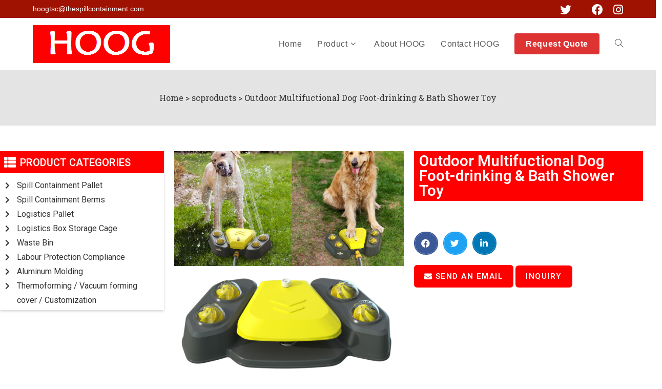

--- FILE ---
content_type: text/html; charset=UTF-8
request_url: https://www.thespillcontainment.com/scproduct/outdoor-multifuctional-dog-foot-drinking-bath-shower-toy/
body_size: 45305
content:
<!DOCTYPE html>
<html class="html" lang="en">
<head>
	<meta charset="UTF-8">
	<link rel="profile" href="https://gmpg.org/xfn/11">

	<meta name='robots' content='index, follow, max-image-preview:large, max-snippet:-1, max-video-preview:-1' />
<meta name="viewport" content="width=device-width, initial-scale=1">
	<!-- This site is optimized with the Yoast SEO plugin v19.7.1 - https://yoast.com/wordpress/plugins/seo/ -->
	<title>Outdoor Multifuctional Dog Foot-drinking &amp; Bath Shower Toy | The Spill Containment</title>
	<link rel="canonical" href="https://www.thespillcontainment.com/scproduct/outdoor-multifuctional-dog-foot-drinking-bath-shower-toy/" />
	<meta property="og:locale" content="en_US" />
	<meta property="og:type" content="article" />
	<meta property="og:title" content="Outdoor Multifuctional Dog Foot-drinking &amp; Bath Shower Toy | The Spill Containment" />
	<meta property="og:url" content="https://www.thespillcontainment.com/scproduct/outdoor-multifuctional-dog-foot-drinking-bath-shower-toy/" />
	<meta property="og:site_name" content="The Spill Containment" />
	<meta property="article:modified_time" content="2021-07-14T09:39:11+00:00" />
	<meta property="og:image" content="https://www.thespillcontainment.com/wp-content/uploads/2021/07/HOOGDS714A-Outdoor-Dog-Foot-drinking-and-Bath-Shower-Toyyellow.jpg" />
	<meta property="og:image:width" content="1600" />
	<meta property="og:image:height" content="1600" />
	<meta property="og:image:type" content="image/jpeg" />
	<meta name="twitter:card" content="summary_large_image" />
	<script type="application/ld+json" class="yoast-schema-graph">{"@context":"https://schema.org","@graph":[{"@type":"WebPage","@id":"https://www.thespillcontainment.com/scproduct/outdoor-multifuctional-dog-foot-drinking-bath-shower-toy/","url":"https://www.thespillcontainment.com/scproduct/outdoor-multifuctional-dog-foot-drinking-bath-shower-toy/","name":"Outdoor Multifuctional Dog Foot-drinking & Bath Shower Toy | The Spill Containment","isPartOf":{"@id":"https://www.thespillcontainment.com/#website"},"primaryImageOfPage":{"@id":"https://www.thespillcontainment.com/scproduct/outdoor-multifuctional-dog-foot-drinking-bath-shower-toy/#primaryimage"},"image":{"@id":"https://www.thespillcontainment.com/scproduct/outdoor-multifuctional-dog-foot-drinking-bath-shower-toy/#primaryimage"},"thumbnailUrl":"https://www.thespillcontainment.com/wp-content/uploads/2021/07/HOOGDS714A-Outdoor-Dog-Foot-drinking-and-Bath-Shower-Toyyellow.jpg","datePublished":"2021-07-14T09:39:05+00:00","dateModified":"2021-07-14T09:39:11+00:00","breadcrumb":{"@id":"https://www.thespillcontainment.com/scproduct/outdoor-multifuctional-dog-foot-drinking-bath-shower-toy/#breadcrumb"},"inLanguage":"en","potentialAction":[{"@type":"ReadAction","target":["https://www.thespillcontainment.com/scproduct/outdoor-multifuctional-dog-foot-drinking-bath-shower-toy/"]}]},{"@type":"ImageObject","inLanguage":"en","@id":"https://www.thespillcontainment.com/scproduct/outdoor-multifuctional-dog-foot-drinking-bath-shower-toy/#primaryimage","url":"https://www.thespillcontainment.com/wp-content/uploads/2021/07/HOOGDS714A-Outdoor-Dog-Foot-drinking-and-Bath-Shower-Toyyellow.jpg","contentUrl":"https://www.thespillcontainment.com/wp-content/uploads/2021/07/HOOGDS714A-Outdoor-Dog-Foot-drinking-and-Bath-Shower-Toyyellow.jpg","width":1600,"height":1600},{"@type":"BreadcrumbList","@id":"https://www.thespillcontainment.com/scproduct/outdoor-multifuctional-dog-foot-drinking-bath-shower-toy/#breadcrumb","itemListElement":[{"@type":"ListItem","position":1,"name":"Home","item":"https://www.thespillcontainment.com/"},{"@type":"ListItem","position":2,"name":"scproducts","item":"https://www.thespillcontainment.com/scproduct/"},{"@type":"ListItem","position":3,"name":"Outdoor Multifuctional Dog Foot-drinking &#038; Bath Shower Toy"}]},{"@type":"WebSite","@id":"https://www.thespillcontainment.com/#website","url":"https://www.thespillcontainment.com/","name":"The Spill Containment","description":"Customization, Intelligent Manufacturing","publisher":{"@id":"https://www.thespillcontainment.com/#organization"},"potentialAction":[{"@type":"SearchAction","target":{"@type":"EntryPoint","urlTemplate":"https://www.thespillcontainment.com/?s={search_term_string}"},"query-input":"required name=search_term_string"}],"inLanguage":"en"},{"@type":"Organization","@id":"https://www.thespillcontainment.com/#organization","name":"HOOG","url":"https://www.thespillcontainment.com/","sameAs":[],"logo":{"@type":"ImageObject","inLanguage":"en","@id":"https://www.thespillcontainment.com/#/schema/logo/image/","url":"https://www.thespillcontainment.com/wp-content/uploads/2020/05/HOOG-1.png","contentUrl":"https://www.thespillcontainment.com/wp-content/uploads/2020/05/HOOG-1.png","width":268,"height":242,"caption":"HOOG"},"image":{"@id":"https://www.thespillcontainment.com/#/schema/logo/image/"}}]}</script>
	<!-- / Yoast SEO plugin. -->


<link rel="alternate" type="application/rss+xml" title="The Spill Containment &raquo; Feed" href="https://www.thespillcontainment.com/feed/" />
<link rel="alternate" type="application/rss+xml" title="The Spill Containment &raquo; Comments Feed" href="https://www.thespillcontainment.com/comments/feed/" />
		<!-- This site uses the Google Analytics by MonsterInsights plugin v8.9.0 - Using Analytics tracking - https://www.monsterinsights.com/ -->
							<script
				src="//www.googletagmanager.com/gtag/js?id=UA-170178092-1"  data-cfasync="false" data-wpfc-render="false" async></script>
			<script data-cfasync="false" data-wpfc-render="false">
				var mi_version = '8.9.0';
				var mi_track_user = true;
				var mi_no_track_reason = '';
				
								var disableStrs = [
															'ga-disable-UA-170178092-1',
									];

				/* Function to detect opted out users */
				function __gtagTrackerIsOptedOut() {
					for (var index = 0; index < disableStrs.length; index++) {
						if (document.cookie.indexOf(disableStrs[index] + '=true') > -1) {
							return true;
						}
					}

					return false;
				}

				/* Disable tracking if the opt-out cookie exists. */
				if (__gtagTrackerIsOptedOut()) {
					for (var index = 0; index < disableStrs.length; index++) {
						window[disableStrs[index]] = true;
					}
				}

				/* Opt-out function */
				function __gtagTrackerOptout() {
					for (var index = 0; index < disableStrs.length; index++) {
						document.cookie = disableStrs[index] + '=true; expires=Thu, 31 Dec 2099 23:59:59 UTC; path=/';
						window[disableStrs[index]] = true;
					}
				}

				if ('undefined' === typeof gaOptout) {
					function gaOptout() {
						__gtagTrackerOptout();
					}
				}
								window.dataLayer = window.dataLayer || [];

				window.MonsterInsightsDualTracker = {
					helpers: {},
					trackers: {},
				};
				if (mi_track_user) {
					function __gtagDataLayer() {
						dataLayer.push(arguments);
					}

					function __gtagTracker(type, name, parameters) {
						if (!parameters) {
							parameters = {};
						}

						if (parameters.send_to) {
							__gtagDataLayer.apply(null, arguments);
							return;
						}

						if (type === 'event') {
							
														parameters.send_to = monsterinsights_frontend.ua;
							__gtagDataLayer(type, name, parameters);
													} else {
							__gtagDataLayer.apply(null, arguments);
						}
					}

					__gtagTracker('js', new Date());
					__gtagTracker('set', {
						'developer_id.dZGIzZG': true,
											});
															__gtagTracker('config', 'UA-170178092-1', {"forceSSL":"true","link_attribution":"true"} );
										window.gtag = __gtagTracker;										(function () {
						/* https://developers.google.com/analytics/devguides/collection/analyticsjs/ */
						/* ga and __gaTracker compatibility shim. */
						var noopfn = function () {
							return null;
						};
						var newtracker = function () {
							return new Tracker();
						};
						var Tracker = function () {
							return null;
						};
						var p = Tracker.prototype;
						p.get = noopfn;
						p.set = noopfn;
						p.send = function () {
							var args = Array.prototype.slice.call(arguments);
							args.unshift('send');
							__gaTracker.apply(null, args);
						};
						var __gaTracker = function () {
							var len = arguments.length;
							if (len === 0) {
								return;
							}
							var f = arguments[len - 1];
							if (typeof f !== 'object' || f === null || typeof f.hitCallback !== 'function') {
								if ('send' === arguments[0]) {
									var hitConverted, hitObject = false, action;
									if ('event' === arguments[1]) {
										if ('undefined' !== typeof arguments[3]) {
											hitObject = {
												'eventAction': arguments[3],
												'eventCategory': arguments[2],
												'eventLabel': arguments[4],
												'value': arguments[5] ? arguments[5] : 1,
											}
										}
									}
									if ('pageview' === arguments[1]) {
										if ('undefined' !== typeof arguments[2]) {
											hitObject = {
												'eventAction': 'page_view',
												'page_path': arguments[2],
											}
										}
									}
									if (typeof arguments[2] === 'object') {
										hitObject = arguments[2];
									}
									if (typeof arguments[5] === 'object') {
										Object.assign(hitObject, arguments[5]);
									}
									if ('undefined' !== typeof arguments[1].hitType) {
										hitObject = arguments[1];
										if ('pageview' === hitObject.hitType) {
											hitObject.eventAction = 'page_view';
										}
									}
									if (hitObject) {
										action = 'timing' === arguments[1].hitType ? 'timing_complete' : hitObject.eventAction;
										hitConverted = mapArgs(hitObject);
										__gtagTracker('event', action, hitConverted);
									}
								}
								return;
							}

							function mapArgs(args) {
								var arg, hit = {};
								var gaMap = {
									'eventCategory': 'event_category',
									'eventAction': 'event_action',
									'eventLabel': 'event_label',
									'eventValue': 'event_value',
									'nonInteraction': 'non_interaction',
									'timingCategory': 'event_category',
									'timingVar': 'name',
									'timingValue': 'value',
									'timingLabel': 'event_label',
									'page': 'page_path',
									'location': 'page_location',
									'title': 'page_title',
								};
								for (arg in args) {
																		if (!(!args.hasOwnProperty(arg) || !gaMap.hasOwnProperty(arg))) {
										hit[gaMap[arg]] = args[arg];
									} else {
										hit[arg] = args[arg];
									}
								}
								return hit;
							}

							try {
								f.hitCallback();
							} catch (ex) {
							}
						};
						__gaTracker.create = newtracker;
						__gaTracker.getByName = newtracker;
						__gaTracker.getAll = function () {
							return [];
						};
						__gaTracker.remove = noopfn;
						__gaTracker.loaded = true;
						window['__gaTracker'] = __gaTracker;
					})();
									} else {
										console.log("");
					(function () {
						function __gtagTracker() {
							return null;
						}

						window['__gtagTracker'] = __gtagTracker;
						window['gtag'] = __gtagTracker;
					})();
									}
			</script>
				<!-- / Google Analytics by MonsterInsights -->
		<script>
window._wpemojiSettings = {"baseUrl":"https:\/\/s.w.org\/images\/core\/emoji\/15.0.3\/72x72\/","ext":".png","svgUrl":"https:\/\/s.w.org\/images\/core\/emoji\/15.0.3\/svg\/","svgExt":".svg","source":{"concatemoji":"https:\/\/www.thespillcontainment.com\/wp-includes\/js\/wp-emoji-release.min.js?ver=6.6.4"}};
/*! This file is auto-generated */
!function(i,n){var o,s,e;function c(e){try{var t={supportTests:e,timestamp:(new Date).valueOf()};sessionStorage.setItem(o,JSON.stringify(t))}catch(e){}}function p(e,t,n){e.clearRect(0,0,e.canvas.width,e.canvas.height),e.fillText(t,0,0);var t=new Uint32Array(e.getImageData(0,0,e.canvas.width,e.canvas.height).data),r=(e.clearRect(0,0,e.canvas.width,e.canvas.height),e.fillText(n,0,0),new Uint32Array(e.getImageData(0,0,e.canvas.width,e.canvas.height).data));return t.every(function(e,t){return e===r[t]})}function u(e,t,n){switch(t){case"flag":return n(e,"\ud83c\udff3\ufe0f\u200d\u26a7\ufe0f","\ud83c\udff3\ufe0f\u200b\u26a7\ufe0f")?!1:!n(e,"\ud83c\uddfa\ud83c\uddf3","\ud83c\uddfa\u200b\ud83c\uddf3")&&!n(e,"\ud83c\udff4\udb40\udc67\udb40\udc62\udb40\udc65\udb40\udc6e\udb40\udc67\udb40\udc7f","\ud83c\udff4\u200b\udb40\udc67\u200b\udb40\udc62\u200b\udb40\udc65\u200b\udb40\udc6e\u200b\udb40\udc67\u200b\udb40\udc7f");case"emoji":return!n(e,"\ud83d\udc26\u200d\u2b1b","\ud83d\udc26\u200b\u2b1b")}return!1}function f(e,t,n){var r="undefined"!=typeof WorkerGlobalScope&&self instanceof WorkerGlobalScope?new OffscreenCanvas(300,150):i.createElement("canvas"),a=r.getContext("2d",{willReadFrequently:!0}),o=(a.textBaseline="top",a.font="600 32px Arial",{});return e.forEach(function(e){o[e]=t(a,e,n)}),o}function t(e){var t=i.createElement("script");t.src=e,t.defer=!0,i.head.appendChild(t)}"undefined"!=typeof Promise&&(o="wpEmojiSettingsSupports",s=["flag","emoji"],n.supports={everything:!0,everythingExceptFlag:!0},e=new Promise(function(e){i.addEventListener("DOMContentLoaded",e,{once:!0})}),new Promise(function(t){var n=function(){try{var e=JSON.parse(sessionStorage.getItem(o));if("object"==typeof e&&"number"==typeof e.timestamp&&(new Date).valueOf()<e.timestamp+604800&&"object"==typeof e.supportTests)return e.supportTests}catch(e){}return null}();if(!n){if("undefined"!=typeof Worker&&"undefined"!=typeof OffscreenCanvas&&"undefined"!=typeof URL&&URL.createObjectURL&&"undefined"!=typeof Blob)try{var e="postMessage("+f.toString()+"("+[JSON.stringify(s),u.toString(),p.toString()].join(",")+"));",r=new Blob([e],{type:"text/javascript"}),a=new Worker(URL.createObjectURL(r),{name:"wpTestEmojiSupports"});return void(a.onmessage=function(e){c(n=e.data),a.terminate(),t(n)})}catch(e){}c(n=f(s,u,p))}t(n)}).then(function(e){for(var t in e)n.supports[t]=e[t],n.supports.everything=n.supports.everything&&n.supports[t],"flag"!==t&&(n.supports.everythingExceptFlag=n.supports.everythingExceptFlag&&n.supports[t]);n.supports.everythingExceptFlag=n.supports.everythingExceptFlag&&!n.supports.flag,n.DOMReady=!1,n.readyCallback=function(){n.DOMReady=!0}}).then(function(){return e}).then(function(){var e;n.supports.everything||(n.readyCallback(),(e=n.source||{}).concatemoji?t(e.concatemoji):e.wpemoji&&e.twemoji&&(t(e.twemoji),t(e.wpemoji)))}))}((window,document),window._wpemojiSettings);
</script>
<style id='wp-emoji-styles-inline-css'>

	img.wp-smiley, img.emoji {
		display: inline !important;
		border: none !important;
		box-shadow: none !important;
		height: 1em !important;
		width: 1em !important;
		margin: 0 0.07em !important;
		vertical-align: -0.1em !important;
		background: none !important;
		padding: 0 !important;
	}
</style>
<link rel='stylesheet' id='wp-block-library-css' href='https://www.thespillcontainment.com/wp-includes/css/dist/block-library/style.min.css?ver=6.6.4' media='all' />
<style id='wp-block-library-theme-inline-css'>
.wp-block-audio :where(figcaption){color:#555;font-size:13px;text-align:center}.is-dark-theme .wp-block-audio :where(figcaption){color:#ffffffa6}.wp-block-audio{margin:0 0 1em}.wp-block-code{border:1px solid #ccc;border-radius:4px;font-family:Menlo,Consolas,monaco,monospace;padding:.8em 1em}.wp-block-embed :where(figcaption){color:#555;font-size:13px;text-align:center}.is-dark-theme .wp-block-embed :where(figcaption){color:#ffffffa6}.wp-block-embed{margin:0 0 1em}.blocks-gallery-caption{color:#555;font-size:13px;text-align:center}.is-dark-theme .blocks-gallery-caption{color:#ffffffa6}:root :where(.wp-block-image figcaption){color:#555;font-size:13px;text-align:center}.is-dark-theme :root :where(.wp-block-image figcaption){color:#ffffffa6}.wp-block-image{margin:0 0 1em}.wp-block-pullquote{border-bottom:4px solid;border-top:4px solid;color:currentColor;margin-bottom:1.75em}.wp-block-pullquote cite,.wp-block-pullquote footer,.wp-block-pullquote__citation{color:currentColor;font-size:.8125em;font-style:normal;text-transform:uppercase}.wp-block-quote{border-left:.25em solid;margin:0 0 1.75em;padding-left:1em}.wp-block-quote cite,.wp-block-quote footer{color:currentColor;font-size:.8125em;font-style:normal;position:relative}.wp-block-quote.has-text-align-right{border-left:none;border-right:.25em solid;padding-left:0;padding-right:1em}.wp-block-quote.has-text-align-center{border:none;padding-left:0}.wp-block-quote.is-large,.wp-block-quote.is-style-large,.wp-block-quote.is-style-plain{border:none}.wp-block-search .wp-block-search__label{font-weight:700}.wp-block-search__button{border:1px solid #ccc;padding:.375em .625em}:where(.wp-block-group.has-background){padding:1.25em 2.375em}.wp-block-separator.has-css-opacity{opacity:.4}.wp-block-separator{border:none;border-bottom:2px solid;margin-left:auto;margin-right:auto}.wp-block-separator.has-alpha-channel-opacity{opacity:1}.wp-block-separator:not(.is-style-wide):not(.is-style-dots){width:100px}.wp-block-separator.has-background:not(.is-style-dots){border-bottom:none;height:1px}.wp-block-separator.has-background:not(.is-style-wide):not(.is-style-dots){height:2px}.wp-block-table{margin:0 0 1em}.wp-block-table td,.wp-block-table th{word-break:normal}.wp-block-table :where(figcaption){color:#555;font-size:13px;text-align:center}.is-dark-theme .wp-block-table :where(figcaption){color:#ffffffa6}.wp-block-video :where(figcaption){color:#555;font-size:13px;text-align:center}.is-dark-theme .wp-block-video :where(figcaption){color:#ffffffa6}.wp-block-video{margin:0 0 1em}:root :where(.wp-block-template-part.has-background){margin-bottom:0;margin-top:0;padding:1.25em 2.375em}
</style>
<style id='classic-theme-styles-inline-css'>
/*! This file is auto-generated */
.wp-block-button__link{color:#fff;background-color:#32373c;border-radius:9999px;box-shadow:none;text-decoration:none;padding:calc(.667em + 2px) calc(1.333em + 2px);font-size:1.125em}.wp-block-file__button{background:#32373c;color:#fff;text-decoration:none}
</style>
<style id='global-styles-inline-css'>
:root{--wp--preset--aspect-ratio--square: 1;--wp--preset--aspect-ratio--4-3: 4/3;--wp--preset--aspect-ratio--3-4: 3/4;--wp--preset--aspect-ratio--3-2: 3/2;--wp--preset--aspect-ratio--2-3: 2/3;--wp--preset--aspect-ratio--16-9: 16/9;--wp--preset--aspect-ratio--9-16: 9/16;--wp--preset--color--black: #000000;--wp--preset--color--cyan-bluish-gray: #abb8c3;--wp--preset--color--white: #ffffff;--wp--preset--color--pale-pink: #f78da7;--wp--preset--color--vivid-red: #cf2e2e;--wp--preset--color--luminous-vivid-orange: #ff6900;--wp--preset--color--luminous-vivid-amber: #fcb900;--wp--preset--color--light-green-cyan: #7bdcb5;--wp--preset--color--vivid-green-cyan: #00d084;--wp--preset--color--pale-cyan-blue: #8ed1fc;--wp--preset--color--vivid-cyan-blue: #0693e3;--wp--preset--color--vivid-purple: #9b51e0;--wp--preset--gradient--vivid-cyan-blue-to-vivid-purple: linear-gradient(135deg,rgba(6,147,227,1) 0%,rgb(155,81,224) 100%);--wp--preset--gradient--light-green-cyan-to-vivid-green-cyan: linear-gradient(135deg,rgb(122,220,180) 0%,rgb(0,208,130) 100%);--wp--preset--gradient--luminous-vivid-amber-to-luminous-vivid-orange: linear-gradient(135deg,rgba(252,185,0,1) 0%,rgba(255,105,0,1) 100%);--wp--preset--gradient--luminous-vivid-orange-to-vivid-red: linear-gradient(135deg,rgba(255,105,0,1) 0%,rgb(207,46,46) 100%);--wp--preset--gradient--very-light-gray-to-cyan-bluish-gray: linear-gradient(135deg,rgb(238,238,238) 0%,rgb(169,184,195) 100%);--wp--preset--gradient--cool-to-warm-spectrum: linear-gradient(135deg,rgb(74,234,220) 0%,rgb(151,120,209) 20%,rgb(207,42,186) 40%,rgb(238,44,130) 60%,rgb(251,105,98) 80%,rgb(254,248,76) 100%);--wp--preset--gradient--blush-light-purple: linear-gradient(135deg,rgb(255,206,236) 0%,rgb(152,150,240) 100%);--wp--preset--gradient--blush-bordeaux: linear-gradient(135deg,rgb(254,205,165) 0%,rgb(254,45,45) 50%,rgb(107,0,62) 100%);--wp--preset--gradient--luminous-dusk: linear-gradient(135deg,rgb(255,203,112) 0%,rgb(199,81,192) 50%,rgb(65,88,208) 100%);--wp--preset--gradient--pale-ocean: linear-gradient(135deg,rgb(255,245,203) 0%,rgb(182,227,212) 50%,rgb(51,167,181) 100%);--wp--preset--gradient--electric-grass: linear-gradient(135deg,rgb(202,248,128) 0%,rgb(113,206,126) 100%);--wp--preset--gradient--midnight: linear-gradient(135deg,rgb(2,3,129) 0%,rgb(40,116,252) 100%);--wp--preset--font-size--small: 13px;--wp--preset--font-size--medium: 20px;--wp--preset--font-size--large: 36px;--wp--preset--font-size--x-large: 42px;--wp--preset--spacing--20: 0.44rem;--wp--preset--spacing--30: 0.67rem;--wp--preset--spacing--40: 1rem;--wp--preset--spacing--50: 1.5rem;--wp--preset--spacing--60: 2.25rem;--wp--preset--spacing--70: 3.38rem;--wp--preset--spacing--80: 5.06rem;--wp--preset--shadow--natural: 6px 6px 9px rgba(0, 0, 0, 0.2);--wp--preset--shadow--deep: 12px 12px 50px rgba(0, 0, 0, 0.4);--wp--preset--shadow--sharp: 6px 6px 0px rgba(0, 0, 0, 0.2);--wp--preset--shadow--outlined: 6px 6px 0px -3px rgba(255, 255, 255, 1), 6px 6px rgba(0, 0, 0, 1);--wp--preset--shadow--crisp: 6px 6px 0px rgba(0, 0, 0, 1);}:where(.is-layout-flex){gap: 0.5em;}:where(.is-layout-grid){gap: 0.5em;}body .is-layout-flex{display: flex;}.is-layout-flex{flex-wrap: wrap;align-items: center;}.is-layout-flex > :is(*, div){margin: 0;}body .is-layout-grid{display: grid;}.is-layout-grid > :is(*, div){margin: 0;}:where(.wp-block-columns.is-layout-flex){gap: 2em;}:where(.wp-block-columns.is-layout-grid){gap: 2em;}:where(.wp-block-post-template.is-layout-flex){gap: 1.25em;}:where(.wp-block-post-template.is-layout-grid){gap: 1.25em;}.has-black-color{color: var(--wp--preset--color--black) !important;}.has-cyan-bluish-gray-color{color: var(--wp--preset--color--cyan-bluish-gray) !important;}.has-white-color{color: var(--wp--preset--color--white) !important;}.has-pale-pink-color{color: var(--wp--preset--color--pale-pink) !important;}.has-vivid-red-color{color: var(--wp--preset--color--vivid-red) !important;}.has-luminous-vivid-orange-color{color: var(--wp--preset--color--luminous-vivid-orange) !important;}.has-luminous-vivid-amber-color{color: var(--wp--preset--color--luminous-vivid-amber) !important;}.has-light-green-cyan-color{color: var(--wp--preset--color--light-green-cyan) !important;}.has-vivid-green-cyan-color{color: var(--wp--preset--color--vivid-green-cyan) !important;}.has-pale-cyan-blue-color{color: var(--wp--preset--color--pale-cyan-blue) !important;}.has-vivid-cyan-blue-color{color: var(--wp--preset--color--vivid-cyan-blue) !important;}.has-vivid-purple-color{color: var(--wp--preset--color--vivid-purple) !important;}.has-black-background-color{background-color: var(--wp--preset--color--black) !important;}.has-cyan-bluish-gray-background-color{background-color: var(--wp--preset--color--cyan-bluish-gray) !important;}.has-white-background-color{background-color: var(--wp--preset--color--white) !important;}.has-pale-pink-background-color{background-color: var(--wp--preset--color--pale-pink) !important;}.has-vivid-red-background-color{background-color: var(--wp--preset--color--vivid-red) !important;}.has-luminous-vivid-orange-background-color{background-color: var(--wp--preset--color--luminous-vivid-orange) !important;}.has-luminous-vivid-amber-background-color{background-color: var(--wp--preset--color--luminous-vivid-amber) !important;}.has-light-green-cyan-background-color{background-color: var(--wp--preset--color--light-green-cyan) !important;}.has-vivid-green-cyan-background-color{background-color: var(--wp--preset--color--vivid-green-cyan) !important;}.has-pale-cyan-blue-background-color{background-color: var(--wp--preset--color--pale-cyan-blue) !important;}.has-vivid-cyan-blue-background-color{background-color: var(--wp--preset--color--vivid-cyan-blue) !important;}.has-vivid-purple-background-color{background-color: var(--wp--preset--color--vivid-purple) !important;}.has-black-border-color{border-color: var(--wp--preset--color--black) !important;}.has-cyan-bluish-gray-border-color{border-color: var(--wp--preset--color--cyan-bluish-gray) !important;}.has-white-border-color{border-color: var(--wp--preset--color--white) !important;}.has-pale-pink-border-color{border-color: var(--wp--preset--color--pale-pink) !important;}.has-vivid-red-border-color{border-color: var(--wp--preset--color--vivid-red) !important;}.has-luminous-vivid-orange-border-color{border-color: var(--wp--preset--color--luminous-vivid-orange) !important;}.has-luminous-vivid-amber-border-color{border-color: var(--wp--preset--color--luminous-vivid-amber) !important;}.has-light-green-cyan-border-color{border-color: var(--wp--preset--color--light-green-cyan) !important;}.has-vivid-green-cyan-border-color{border-color: var(--wp--preset--color--vivid-green-cyan) !important;}.has-pale-cyan-blue-border-color{border-color: var(--wp--preset--color--pale-cyan-blue) !important;}.has-vivid-cyan-blue-border-color{border-color: var(--wp--preset--color--vivid-cyan-blue) !important;}.has-vivid-purple-border-color{border-color: var(--wp--preset--color--vivid-purple) !important;}.has-vivid-cyan-blue-to-vivid-purple-gradient-background{background: var(--wp--preset--gradient--vivid-cyan-blue-to-vivid-purple) !important;}.has-light-green-cyan-to-vivid-green-cyan-gradient-background{background: var(--wp--preset--gradient--light-green-cyan-to-vivid-green-cyan) !important;}.has-luminous-vivid-amber-to-luminous-vivid-orange-gradient-background{background: var(--wp--preset--gradient--luminous-vivid-amber-to-luminous-vivid-orange) !important;}.has-luminous-vivid-orange-to-vivid-red-gradient-background{background: var(--wp--preset--gradient--luminous-vivid-orange-to-vivid-red) !important;}.has-very-light-gray-to-cyan-bluish-gray-gradient-background{background: var(--wp--preset--gradient--very-light-gray-to-cyan-bluish-gray) !important;}.has-cool-to-warm-spectrum-gradient-background{background: var(--wp--preset--gradient--cool-to-warm-spectrum) !important;}.has-blush-light-purple-gradient-background{background: var(--wp--preset--gradient--blush-light-purple) !important;}.has-blush-bordeaux-gradient-background{background: var(--wp--preset--gradient--blush-bordeaux) !important;}.has-luminous-dusk-gradient-background{background: var(--wp--preset--gradient--luminous-dusk) !important;}.has-pale-ocean-gradient-background{background: var(--wp--preset--gradient--pale-ocean) !important;}.has-electric-grass-gradient-background{background: var(--wp--preset--gradient--electric-grass) !important;}.has-midnight-gradient-background{background: var(--wp--preset--gradient--midnight) !important;}.has-small-font-size{font-size: var(--wp--preset--font-size--small) !important;}.has-medium-font-size{font-size: var(--wp--preset--font-size--medium) !important;}.has-large-font-size{font-size: var(--wp--preset--font-size--large) !important;}.has-x-large-font-size{font-size: var(--wp--preset--font-size--x-large) !important;}
:where(.wp-block-post-template.is-layout-flex){gap: 1.25em;}:where(.wp-block-post-template.is-layout-grid){gap: 1.25em;}
:where(.wp-block-columns.is-layout-flex){gap: 2em;}:where(.wp-block-columns.is-layout-grid){gap: 2em;}
:root :where(.wp-block-pullquote){font-size: 1.5em;line-height: 1.6;}
</style>
<link rel='stylesheet' id='htslider-widgets-css' href='https://www.thespillcontainment.com/wp-content/plugins/ht-slider-addons-pro/assets/css/htslider-widgets.css?ver=1.0.1' media='all' />
<link rel='stylesheet' id='htslider-animate-css' href='https://www.thespillcontainment.com/wp-content/plugins/ht-slider-addons-pro/assets/css/animate.css?ver=6.6.4' media='all' />
<link rel='stylesheet' id='oceanwp-style-css' href='https://www.thespillcontainment.com/wp-content/themes/oceanwp/assets/css/style.min.css?ver=1.0' media='all' />
<link rel='stylesheet' id='child-style-css' href='https://www.thespillcontainment.com/wp-content/themes/oceanwp-child-theme-master/style.css?ver=6.6.4' media='all' />
<link rel='stylesheet' id='font-awesome-css' href='https://www.thespillcontainment.com/wp-content/themes/oceanwp/assets/fonts/fontawesome/css/all.min.css?ver=5.15.1' media='all' />
<link rel='stylesheet' id='simple-line-icons-css' href='https://www.thespillcontainment.com/wp-content/themes/oceanwp/assets/css/third/simple-line-icons.min.css?ver=2.4.0' media='all' />
<link rel='stylesheet' id='elementor-icons-css' href='https://www.thespillcontainment.com/wp-content/plugins/elementor/assets/lib/eicons/css/elementor-icons.min.css?ver=5.11.0' media='all' />
<link rel='stylesheet' id='elementor-animations-css' href='https://www.thespillcontainment.com/wp-content/plugins/elementor/assets/lib/animations/animations.min.css?ver=3.1.4' media='all' />
<link rel='stylesheet' id='elementor-frontend-legacy-css' href='https://www.thespillcontainment.com/wp-content/plugins/elementor/assets/css/frontend-legacy.min.css?ver=3.1.4' media='all' />
<link rel='stylesheet' id='elementor-frontend-css' href='https://www.thespillcontainment.com/wp-content/plugins/elementor/assets/css/frontend.min.css?ver=3.1.4' media='all' />
<link rel='stylesheet' id='elementor-post-26-css' href='https://www.thespillcontainment.com/wp-content/uploads/elementor/css/post-26.css?ver=1616365905' media='all' />
<link rel='stylesheet' id='elementor-pro-css' href='https://www.thespillcontainment.com/wp-content/plugins/elementor-pro/assets/css/frontend.min.css?ver=3.2.0' media='all' />
<link rel='stylesheet' id='elementor-global-css' href='https://www.thespillcontainment.com/wp-content/uploads/elementor/css/global.css?ver=1616578089' media='all' />
<link rel='stylesheet' id='elementor-post-115-css' href='https://www.thespillcontainment.com/wp-content/uploads/elementor/css/post-115.css?ver=1616365959' media='all' />
<link rel='stylesheet' id='oe-widgets-style-css' href='https://www.thespillcontainment.com/wp-content/plugins/ocean-extra/assets/css/widgets.css?ver=6.6.4' media='all' />
<link rel='stylesheet' id='oss-social-share-style-css' href='https://www.thespillcontainment.com/wp-content/plugins/ocean-social-sharing/assets/css/style.min.css?ver=6.6.4' media='all' />
<link rel='stylesheet' id='osh-styles-css' href='https://www.thespillcontainment.com/wp-content/plugins/ocean-sticky-header/assets/css/style.min.css?ver=6.6.4' media='all' />
<link rel='stylesheet' id='google-fonts-1-css' href='https://fonts.googleapis.com/css?family=Roboto%3A100%2C100italic%2C200%2C200italic%2C300%2C300italic%2C400%2C400italic%2C500%2C500italic%2C600%2C600italic%2C700%2C700italic%2C800%2C800italic%2C900%2C900italic%7CRoboto+Slab%3A100%2C100italic%2C200%2C200italic%2C300%2C300italic%2C400%2C400italic%2C500%2C500italic%2C600%2C600italic%2C700%2C700italic%2C800%2C800italic%2C900%2C900italic&#038;ver=6.6.4' media='all' />
<script src="https://www.thespillcontainment.com/wp-content/plugins/google-analytics-for-wordpress/assets/js/frontend-gtag.min.js?ver=8.9.0" id="monsterinsights-frontend-script-js"></script>
<script data-cfasync="false" data-wpfc-render="false" id='monsterinsights-frontend-script-js-extra'>var monsterinsights_frontend = {"js_events_tracking":"true","download_extensions":"doc,pdf,ppt,zip,xls,docx,pptx,xlsx","inbound_paths":"[{\"path\":\"\\\/go\\\/\",\"label\":\"affiliate\"},{\"path\":\"\\\/recommend\\\/\",\"label\":\"affiliate\"}]","home_url":"https:\/\/www.thespillcontainment.com","hash_tracking":"false","ua":"UA-170178092-1","v4_id":""};</script>
<script src="https://www.thespillcontainment.com/wp-includes/js/jquery/jquery.min.js?ver=3.7.1" id="jquery-core-js"></script>
<script src="https://www.thespillcontainment.com/wp-includes/js/jquery/jquery-migrate.min.js?ver=3.4.1" id="jquery-migrate-js"></script>
<link rel="https://api.w.org/" href="https://www.thespillcontainment.com/wp-json/" /><link rel="alternate" title="JSON" type="application/json" href="https://www.thespillcontainment.com/wp-json/wp/v2/scproduct/3176" /><link rel="EditURI" type="application/rsd+xml" title="RSD" href="https://www.thespillcontainment.com/xmlrpc.php?rsd" />
<meta name="generator" content="WordPress 6.6.4" />
<link rel='shortlink' href='https://www.thespillcontainment.com/?p=3176' />
<link rel="alternate" title="oEmbed (JSON)" type="application/json+oembed" href="https://www.thespillcontainment.com/wp-json/oembed/1.0/embed?url=https%3A%2F%2Fwww.thespillcontainment.com%2Fscproduct%2Foutdoor-multifuctional-dog-foot-drinking-bath-shower-toy%2F" />
<link rel="alternate" title="oEmbed (XML)" type="text/xml+oembed" href="https://www.thespillcontainment.com/wp-json/oembed/1.0/embed?url=https%3A%2F%2Fwww.thespillcontainment.com%2Fscproduct%2Foutdoor-multifuctional-dog-foot-drinking-bath-shower-toy%2F&#038;format=xml" />
<meta name="google-site-verification" content="eAambwzwYd9a1V-gxgnPZZwWTWnqKSTygrprxwk5A9c" />
<meta name="google-site-verification" content="Ac1z4SUO6QC6ZTjRbqWhecnGE4G4DFmoBSU5hTsf0K8" /><link rel="icon" href="https://www.thespillcontainment.com/wp-content/uploads/2020/05/HOOG-1-150x150.png" sizes="32x32" />
<link rel="icon" href="https://www.thespillcontainment.com/wp-content/uploads/2020/05/HOOG-1-250x226.png" sizes="192x192" />
<link rel="apple-touch-icon" href="https://www.thespillcontainment.com/wp-content/uploads/2020/05/HOOG-1-250x226.png" />
<meta name="msapplication-TileImage" content="https://www.thespillcontainment.com/wp-content/uploads/2020/05/HOOG-1.png" />
		<style id="wp-custom-css">
			.title-home{/*font-size:20px;*//*font-family:BerninaSans-CondensedBold;*/font-weight:900;line-height:1;position:relative;float:left;padding:1px 0;width:100%}.title-home strong{float:left;display:block;background:#fff;padding-right:15px;letter-spacing:-0.5px;position:relative;z-index:9;font-weight:normal}.title-home:after{display:block;content:" ";position:absolute;height:60%;bottom:5px;left:0;width:100%;background:#ff0000;z-index:1}		</style>
		<!-- OceanWP CSS -->
<style type="text/css">
/* General CSS */a:hover,a.light:hover,.theme-heading .text::before,.theme-heading .text::after,#top-bar-content >a:hover,#top-bar-social li.oceanwp-email a:hover,#site-navigation-wrap .dropdown-menu >li >a:hover,#site-header.medium-header #medium-searchform button:hover,.oceanwp-mobile-menu-icon a:hover,.blog-entry.post .blog-entry-header .entry-title a:hover,.blog-entry.post .blog-entry-readmore a:hover,.blog-entry.thumbnail-entry .blog-entry-category a,ul.meta li a:hover,.dropcap,.single nav.post-navigation .nav-links .title,body .related-post-title a:hover,body #wp-calendar caption,body .contact-info-widget.default i,body .contact-info-widget.big-icons i,body .custom-links-widget .oceanwp-custom-links li a:hover,body .custom-links-widget .oceanwp-custom-links li a:hover:before,body .posts-thumbnails-widget li a:hover,body .social-widget li.oceanwp-email a:hover,.comment-author .comment-meta .comment-reply-link,#respond #cancel-comment-reply-link:hover,#footer-widgets .footer-box a:hover,#footer-bottom a:hover,#footer-bottom #footer-bottom-menu a:hover,.sidr a:hover,.sidr-class-dropdown-toggle:hover,.sidr-class-menu-item-has-children.active >a,.sidr-class-menu-item-has-children.active >a >.sidr-class-dropdown-toggle,input[type=checkbox]:checked:before{color:#dd3333}.single nav.post-navigation .nav-links .title .owp-icon use,.blog-entry.post .blog-entry-readmore a:hover .owp-icon use,body .contact-info-widget.default .owp-icon use,body .contact-info-widget.big-icons .owp-icon use{stroke:#dd3333}input[type="button"],input[type="reset"],input[type="submit"],button[type="submit"],.button,#site-navigation-wrap .dropdown-menu >li.btn >a >span,.thumbnail:hover i,.post-quote-content,.omw-modal .omw-close-modal,body .contact-info-widget.big-icons li:hover i,body div.wpforms-container-full .wpforms-form input[type=submit],body div.wpforms-container-full .wpforms-form button[type=submit],body div.wpforms-container-full .wpforms-form .wpforms-page-button{background-color:#dd3333}.thumbnail:hover .link-post-svg-icon{background-color:#dd3333}body .contact-info-widget.big-icons li:hover .owp-icon{background-color:#dd3333}.widget-title{border-color:#dd3333}blockquote{border-color:#dd3333}#searchform-dropdown{border-color:#dd3333}.dropdown-menu .sub-menu{border-color:#dd3333}.blog-entry.large-entry .blog-entry-readmore a:hover{border-color:#dd3333}.oceanwp-newsletter-form-wrap input[type="email"]:focus{border-color:#dd3333}.social-widget li.oceanwp-email a:hover{border-color:#dd3333}#respond #cancel-comment-reply-link:hover{border-color:#dd3333}body .contact-info-widget.big-icons li:hover i{border-color:#dd3333}#footer-widgets .oceanwp-newsletter-form-wrap input[type="email"]:focus{border-color:#dd3333}blockquote,.wp-block-quote{border-left-color:#dd3333}body .contact-info-widget.big-icons li:hover .owp-icon{border-color:#dd3333}input[type="button"]:hover,input[type="reset"]:hover,input[type="submit"]:hover,button[type="submit"]:hover,input[type="button"]:focus,input[type="reset"]:focus,input[type="submit"]:focus,button[type="submit"]:focus,.button:hover,.button:focus,#site-navigation-wrap .dropdown-menu >li.btn >a:hover >span,.post-quote-author,.omw-modal .omw-close-modal:hover,body div.wpforms-container-full .wpforms-form input[type=submit]:hover,body div.wpforms-container-full .wpforms-form button[type=submit]:hover,body div.wpforms-container-full .wpforms-form .wpforms-page-button:hover{background-color:#9f1100}table th,table td,hr,.content-area,body.content-left-sidebar #content-wrap .content-area,.content-left-sidebar .content-area,#top-bar-wrap,#site-header,#site-header.top-header #search-toggle,.dropdown-menu ul li,.centered-minimal-page-header,.blog-entry.post,.blog-entry.grid-entry .blog-entry-inner,.blog-entry.thumbnail-entry .blog-entry-bottom,.single-post .entry-title,.single .entry-share-wrap .entry-share,.single .entry-share,.single .entry-share ul li a,.single nav.post-navigation,.single nav.post-navigation .nav-links .nav-previous,#author-bio,#author-bio .author-bio-avatar,#author-bio .author-bio-social li a,#related-posts,#comments,.comment-body,#respond #cancel-comment-reply-link,#blog-entries .type-page,.page-numbers a,.page-numbers span:not(.elementor-screen-only),.page-links span,body #wp-calendar caption,body #wp-calendar th,body #wp-calendar tbody,body .contact-info-widget.default i,body .contact-info-widget.big-icons i,body .posts-thumbnails-widget li,body .tagcloud a{border-color:}body .contact-info-widget.big-icons .owp-icon,body .contact-info-widget.default .owp-icon{border-color:}.site-breadcrumbs,.background-image-page-header .site-breadcrumbs{color:#222222}.site-breadcrumbs a:hover,.background-image-page-header .site-breadcrumbs a:hover{color:#ff0000}.site-breadcrumbs a:hover .owp-icon use,.background-image-page-header .site-breadcrumbs a:hover .owp-icon use{stroke:#ff0000}#scroll-top{background-color:rgba(255,0,0,0.4)}#scroll-top:hover{background-color:rgba(255,0,0,0.8)}body .theme-button,body input[type="submit"],body button[type="submit"],body button,body .button,body div.wpforms-container-full .wpforms-form input[type=submit],body div.wpforms-container-full .wpforms-form button[type=submit],body div.wpforms-container-full .wpforms-form .wpforms-page-button{background-color:#ff0000}body .theme-button:hover,body input[type="submit"]:hover,body button[type="submit"]:hover,body button:hover,body .button:hover,body div.wpforms-container-full .wpforms-form input[type=submit]:hover,body div.wpforms-container-full .wpforms-form input[type=submit]:active,body div.wpforms-container-full .wpforms-form button[type=submit]:hover,body div.wpforms-container-full .wpforms-form button[type=submit]:active,body div.wpforms-container-full .wpforms-form .wpforms-page-button:hover,body div.wpforms-container-full .wpforms-form .wpforms-page-button:active{background-color:#9f1100}/* Header CSS */#site-logo #site-logo-inner,.oceanwp-social-menu .social-menu-inner,#site-header.full_screen-header .menu-bar-inner,.after-header-content .after-header-content-inner{height:80px}#site-navigation-wrap .dropdown-menu >li >a,.oceanwp-mobile-menu-icon a,.mobile-menu-close,.after-header-content-inner >a{line-height:80px}#site-header-inner{padding:10px 0 10px 0}@media (max-width:480px){#site-header-inner{padding:0}}#site-header.has-header-media .overlay-header-media{background-color:rgba(0,0,0,0.5)}@media (max-width:480px){#site-logo #site-logo-inner a img,#site-header.center-header #site-navigation-wrap .middle-site-logo a img{max-width:130px}}.effect-one #site-navigation-wrap .dropdown-menu >li >a.menu-link >span:after,.effect-three #site-navigation-wrap .dropdown-menu >li >a.menu-link >span:after,.effect-five #site-navigation-wrap .dropdown-menu >li >a.menu-link >span:before,.effect-five #site-navigation-wrap .dropdown-menu >li >a.menu-link >span:after,.effect-nine #site-navigation-wrap .dropdown-menu >li >a.menu-link >span:before,.effect-nine #site-navigation-wrap .dropdown-menu >li >a.menu-link >span:after{background-color:#9f1100}.effect-four #site-navigation-wrap .dropdown-menu >li >a.menu-link >span:before,.effect-four #site-navigation-wrap .dropdown-menu >li >a.menu-link >span:after,.effect-seven #site-navigation-wrap .dropdown-menu >li >a.menu-link:hover >span:after,.effect-seven #site-navigation-wrap .dropdown-menu >li.sfHover >a.menu-link >span:after{color:#9f1100}.effect-seven #site-navigation-wrap .dropdown-menu >li >a.menu-link:hover >span:after,.effect-seven #site-navigation-wrap .dropdown-menu >li.sfHover >a.menu-link >span:after{text-shadow:10px 0 #9f1100,-10px 0 #9f1100}#site-navigation-wrap .dropdown-menu >li >a:hover,.oceanwp-mobile-menu-icon a:hover,#searchform-header-replace-close:hover{color:#9f1100}#site-navigation-wrap .dropdown-menu >li >a:hover .owp-icon use,.oceanwp-mobile-menu-icon a:hover .owp-icon use,#searchform-header-replace-close:hover .owp-icon use{stroke:#9f1100}.dropdown-menu .sub-menu{min-width:280px}.dropdown-menu ul li a.menu-link:hover{color:#9f1100}.dropdown-menu ul li a.menu-link:hover .owp-icon use{stroke:#9f1100}/* Top Bar CSS */#top-bar{padding:5px 0 5px 0}#top-bar-wrap,.oceanwp-top-bar-sticky{background-color:#9f1100}#top-bar-content a,#top-bar-social-alt a{color:#ffffff}#top-bar-social li a{font-size:22px}#top-bar-social li a{padding:0 10px 0 10px}#top-bar-social li a{color:#ffffff}#top-bar-social li a .owp-icon use{stroke:#ffffff}#top-bar-social li a:hover{color:#000000!important}#top-bar-social li a:hover .owp-icon use{stroke:#000000!important}/* Footer Widgets CSS */#footer-widgets{padding:50px 0 50px 0}#footer-widgets,#footer-widgets p,#footer-widgets li a:before,#footer-widgets .contact-info-widget span.oceanwp-contact-title,#footer-widgets .recent-posts-date,#footer-widgets .recent-posts-comments,#footer-widgets .widget-recent-posts-icons li .fa{color:#eeeeee}#footer-widgets .footer-box a:hover,#footer-widgets a:hover{color:#9f1100}/* Footer Bottom CSS */#footer-bottom,#footer-bottom p{color:#eeeeee}#footer-bottom a:hover,#footer-bottom #footer-bottom-menu a:hover{color:#9f1100}/* Sticky Header CSS */.is-sticky #site-navigation-wrap .dropdown-menu >li >a,.is-sticky .oceanwp-mobile-menu-icon a,.is-sticky #searchform-header-replace-close{color:#222222}.is-sticky #site-navigation-wrap .dropdown-menu >li >a:hover,.is-sticky .oceanwp-mobile-menu-icon a:hover,.is-sticky #searchform-header-replace-close:hover{color:#9f1100}/* Typography CSS */body{font-size:15px;color:#323232}#top-bar-content,#top-bar-social-alt{font-size:14px}#site-navigation-wrap .dropdown-menu >li >a,#site-header.full_screen-header .fs-dropdown-menu >li >a,#site-header.top-header #site-navigation-wrap .dropdown-menu >li >a,#site-header.center-header #site-navigation-wrap .dropdown-menu >li >a,#site-header.medium-header #site-navigation-wrap .dropdown-menu >li >a,.oceanwp-mobile-menu-icon a{font-weight:500;font-size:16px}.dropdown-menu ul li a.menu-link,#site-header.full_screen-header .fs-dropdown-menu ul.sub-menu li a{font-size:14px}#footer-widgets .footer-box .widget-title{font-weight:700;font-size:18px}
</style></head>

<body class="scproduct-template-default single single-scproduct postid-3176 wp-custom-logo wp-embed-responsive oceanwp-theme dropdown-mobile default-breakpoint has-sidebar content-right-sidebar has-topbar page-header-disabled has-breadcrumbs elementor-default elementor-template-full-width elementor-kit-26 elementor-page-115" itemscope="itemscope" itemtype="https://schema.org/WebPage">

	<!--Start of Tawk.to Script-->
<script type="text/javascript">
var Tawk_API=Tawk_API||{}, Tawk_LoadStart=new Date();
(function(){
var s1=document.createElement("script"),s0=document.getElementsByTagName("script")[0];
s1.async=true;
s1.src='https://embed.tawk.to/5eeeb4fb9e5f69442290fde0/default';
s1.charset='UTF-8';
s1.setAttribute('crossorigin','*');
s0.parentNode.insertBefore(s1,s0);
})();
</script>
<!--End of Tawk.to Script-->
	
	<div id="outer-wrap" class="site clr">

		<a class="skip-link screen-reader-text" href="#main">Skip to content</a>

		
		<div id="wrap" class="clr">

			

<div id="top-bar-wrap" class="clr hide-tablet-mobile">

	<div id="top-bar" class="clr container">

		
		<div id="top-bar-inner" class="clr">

			
	<div id="top-bar-content" class="clr has-content top-bar-left">

		
		
			
				<span class="topbar-content">

					<a href="mailto:hoogtsc@thespillcontainment.com">hoogtsc@thespillcontainment.com</span>
				</span>

				
	</div><!-- #top-bar-content -->



<div id="top-bar-social" class="clr top-bar-right">

	<ul class="clr" aria-label="Social links">

		<li class="oceanwp-twitter"><a href="https://twitter.com/HOOGTSC" aria-label="Twitter (opens in a new tab)" target="_blank" rel="noopener noreferrer"><i class=" fab fa-twitter" aria-hidden="true" role="img"></i></a></li><li class="oceanwp-facebook"><a href="#" aria-label="Facebook (opens in a new tab)" target="_blank" rel="noopener noreferrer"><i class=" fab fa-facebook" aria-hidden="true" role="img"></i></a></li><li class="oceanwp-instagram"><a href="#" aria-label="Instagram (opens in a new tab)" target="_blank" rel="noopener noreferrer"><i class=" fab fa-instagram" aria-hidden="true" role="img"></i></a></li>
	</ul>

</div><!-- #top-bar-social -->

		</div><!-- #top-bar-inner -->

		
	</div><!-- #top-bar -->

</div><!-- #top-bar-wrap -->


			
<header id="site-header" class="minimal-header effect-seven clr fixed-scroll fixed-scroll shrink-header slide-effect has-full-width-header" data-height="54" itemscope="itemscope" itemtype="https://schema.org/WPHeader" role="banner">

	
					
			<div id="site-header-inner" class="clr container">

				
				

<div id="site-logo" class="clr" itemscope itemtype="https://schema.org/Brand" >

	
	<div id="site-logo-inner" class="clr">

		<a href="https://www.thespillcontainment.com/" class="custom-logo-link" rel="home"><img width="268" height="74" src="https://www.thespillcontainment.com/wp-content/uploads/2020/05/cropped-HOOG-1.png" class="custom-logo" alt="The Spill Containment" decoding="async" /></a>
	</div><!-- #site-logo-inner -->

	
	
</div><!-- #site-logo -->

			<div id="site-navigation-wrap" class="clr">
			
			
			
			<nav id="site-navigation" class="navigation main-navigation clr" itemscope="itemscope" itemtype="https://schema.org/SiteNavigationElement" role="navigation" >

				<ul id="menu-main-menu" class="main-menu dropdown-menu sf-menu"><li id="menu-item-18" class="menu-item menu-item-type-post_type menu-item-object-page menu-item-home menu-item-18"><a href="https://www.thespillcontainment.com/" class="menu-link"><span class="text-wrap">Home</span></a></li><li id="menu-item-15" class="menu-item menu-item-type-post_type menu-item-object-page menu-item-has-children dropdown menu-item-15"><a href="https://www.thespillcontainment.com/product/" class="menu-link"><span class="text-wrap">Product<i class="nav-arrow fa fa-angle-down" aria-hidden="true" role="img"></i></span></a>
<ul class="sub-menu">
	<li id="menu-item-564" class="menu-item menu-item-type-taxonomy menu-item-object-scategory menu-item-564"><a href="https://www.thespillcontainment.com/scategory/spill-containment-pallets/" class="menu-link"><span class="text-wrap">Spill Containment pallets</span></a></li>	<li id="menu-item-1298" class="menu-item menu-item-type-taxonomy menu-item-object-scategory menu-item-1298"><a href="https://www.thespillcontainment.com/scategory/rotomolding-rotational-moulding-oem-odm/" class="menu-link"><span class="text-wrap">Rotomoulding</span></a></li>	<li id="menu-item-566" class="menu-item menu-item-type-taxonomy menu-item-object-scategory menu-item-566"><a href="https://www.thespillcontainment.com/scategory/vacuum-forming-oem-odm/" class="menu-link"><span class="text-wrap">Vacuum Forming Thermoforming</span></a></li>	<li id="menu-item-559" class="menu-item menu-item-type-taxonomy menu-item-object-scategory menu-item-559"><a href="https://www.thespillcontainment.com/scategory/aluminum-moldings/" class="menu-link"><span class="text-wrap">Aluminum Moldings</span></a></li></ul>
</li><li id="menu-item-17" class="menu-item menu-item-type-post_type menu-item-object-page menu-item-17"><a href="https://www.thespillcontainment.com/about-hoog/" class="menu-link"><span class="text-wrap">About HOOG</span></a></li><li id="menu-item-16" class="menu-item menu-item-type-post_type menu-item-object-page menu-item-16"><a href="https://www.thespillcontainment.com/contact-hoog/" class="menu-link"><span class="text-wrap">Contact HOOG</span></a></li><li id="menu-item-282" class="btn menu-item menu-item-type-post_type menu-item-object-page menu-item-282"><a href="https://www.thespillcontainment.com/request-quote/" class="menu-link"><span class="text-wrap">Request Quote</span></a></li><li class="search-toggle-li" ><a href="javascript:void(0)" class="site-search-toggle search-dropdown-toggle" aria-label="Search website"><i class=" icon-magnifier" aria-hidden="true" role="img"></i></a></li></ul>
<div id="searchform-dropdown" class="header-searchform-wrap clr" >
	
<form role="search" method="get" class="searchform" action="https://www.thespillcontainment.com/">
	<label for="ocean-search-form-1">
		<span class="screen-reader-text">Search this website</span>
		<input type="search" id="ocean-search-form-1" class="field" autocomplete="off" placeholder="Search" name="s">
			</label>
	</form>
</div><!-- #searchform-dropdown -->

			</nav><!-- #site-navigation -->

			
			
					</div><!-- #site-navigation-wrap -->
			
		
	
				
	
	<div class="oceanwp-mobile-menu-icon clr mobile-right">

		
		
		
		<a href="#" class="mobile-menu"  aria-label="Mobile Menu">
							<i class="fa fa-bars" aria-hidden="true"></i>
								<span class="oceanwp-text">Menu</span>
				<span class="oceanwp-close-text">Close</span>
						</a>

		
		
		
	</div><!-- #oceanwp-mobile-menu-navbar -->

	

			</div><!-- #site-header-inner -->

			
<div id="mobile-dropdown" class="clr" >

	<nav class="clr" itemscope="itemscope" itemtype="https://schema.org/SiteNavigationElement">

		<ul id="menu-main-menu-1" class="menu"><li class="menu-item menu-item-type-post_type menu-item-object-page menu-item-home menu-item-18"><a href="https://www.thespillcontainment.com/">Home</a></li>
<li class="menu-item menu-item-type-post_type menu-item-object-page menu-item-has-children menu-item-15"><a href="https://www.thespillcontainment.com/product/">Product</a>
<ul class="sub-menu">
	<li class="menu-item menu-item-type-taxonomy menu-item-object-scategory menu-item-564"><a href="https://www.thespillcontainment.com/scategory/spill-containment-pallets/">Spill Containment pallets</a></li>
	<li class="menu-item menu-item-type-taxonomy menu-item-object-scategory menu-item-1298"><a href="https://www.thespillcontainment.com/scategory/rotomolding-rotational-moulding-oem-odm/">Rotomoulding</a></li>
	<li class="menu-item menu-item-type-taxonomy menu-item-object-scategory menu-item-566"><a href="https://www.thespillcontainment.com/scategory/vacuum-forming-oem-odm/">Vacuum Forming Thermoforming</a></li>
	<li class="menu-item menu-item-type-taxonomy menu-item-object-scategory menu-item-559"><a href="https://www.thespillcontainment.com/scategory/aluminum-moldings/">Aluminum Moldings</a></li>
</ul>
</li>
<li class="menu-item menu-item-type-post_type menu-item-object-page menu-item-17"><a href="https://www.thespillcontainment.com/about-hoog/">About HOOG</a></li>
<li class="menu-item menu-item-type-post_type menu-item-object-page menu-item-16"><a href="https://www.thespillcontainment.com/contact-hoog/">Contact HOOG</a></li>
<li class="btn menu-item menu-item-type-post_type menu-item-object-page menu-item-282"><a href="https://www.thespillcontainment.com/request-quote/">Request Quote</a></li>
<li class="search-toggle-li" ><a href="javascript:void(0)" class="site-search-toggle search-dropdown-toggle" aria-label="Search website"><i class=" icon-magnifier" aria-hidden="true" role="img"></i></a></li></ul>
<div id="mobile-menu-search" class="clr">
	<form aria-label="Search this website" method="get" action="https://www.thespillcontainment.com/" class="mobile-searchform">
		<input aria-label="Insert search query" value="" class="field" id="ocean-mobile-search-2" type="search" name="s" autocomplete="off" placeholder="Search" />
		<button aria-label="Submit search" type="submit" class="searchform-submit">
			<i class=" icon-magnifier" aria-hidden="true" role="img"></i>		</button>
					</form>
</div><!-- .mobile-menu-search -->

	</nav>

</div>

			
			
		
		
</header><!-- #site-header -->


			
			<main id="main" class="site-main clr"  role="main">

						<div data-elementor-type="single" data-elementor-id="115" class="elementor elementor-115 elementor-location-single post-3176 scproduct type-scproduct status-publish has-post-thumbnail hentry entry has-media" data-elementor-settings="[]">
		<div class="elementor-section-wrap">
					<section class="elementor-section elementor-top-section elementor-element elementor-element-2942a86 elementor-section-stretched elementor-section-boxed elementor-section-height-default elementor-section-height-default" data-id="2942a86" data-element_type="section" data-settings="{&quot;stretch_section&quot;:&quot;section-stretched&quot;,&quot;background_background&quot;:&quot;classic&quot;}">
						<div class="elementor-container elementor-column-gap-default">
							<div class="elementor-row">
					<div class="elementor-column elementor-col-100 elementor-top-column elementor-element elementor-element-83054c0" data-id="83054c0" data-element_type="column">
			<div class="elementor-column-wrap elementor-element-populated">
							<div class="elementor-widget-wrap">
						<div class="elementor-element elementor-element-4fa5d9d elementor-align-center elementor-widget elementor-widget-breadcrumbs" data-id="4fa5d9d" data-element_type="widget" data-widget_type="breadcrumbs.default">
				<div class="elementor-widget-container">
			<p id="breadcrumbs"><span><span><a href="https://www.thespillcontainment.com/">Home</a> &gt; <span><a href="https://www.thespillcontainment.com/scproduct/">scproducts</a> &gt; <span class="breadcrumb_last" aria-current="page">Outdoor Multifuctional Dog Foot-drinking &#038; Bath Shower Toy</span></span></span></span></p>		</div>
				</div>
						</div>
					</div>
		</div>
								</div>
					</div>
		</section>
				<section class="elementor-section elementor-top-section elementor-element elementor-element-c2bc4bd elementor-section-stretched elementor-section-boxed elementor-section-height-default elementor-section-height-default" data-id="c2bc4bd" data-element_type="section" data-settings="{&quot;stretch_section&quot;:&quot;section-stretched&quot;}">
						<div class="elementor-container elementor-column-gap-default">
							<div class="elementor-row">
					<div class="elementor-column elementor-col-33 elementor-top-column elementor-element elementor-element-75c0fd2" data-id="75c0fd2" data-element_type="column">
			<div class="elementor-column-wrap elementor-element-populated">
							<div class="elementor-widget-wrap">
						<div class="elementor-element elementor-element-3e29146 elementor-widget elementor-widget-sidebar" data-id="3e29146" data-element_type="widget" data-widget_type="sidebar.default">
				<div class="elementor-widget-container">
			<div id="text-7" class="sidebar-box widget_text clr">			<div class="textwidget">		<div data-elementor-type="section" data-elementor-id="677" class="elementor elementor-677 elementor-location-single" data-elementor-settings="[]">
		<div class="elementor-section-wrap">
					<section class="elementor-section elementor-top-section elementor-element elementor-element-04740e4 elementor-section-boxed elementor-section-height-default elementor-section-height-default" data-id="04740e4" data-element_type="section">
						<div class="elementor-container elementor-column-gap-narrow">
							<div class="elementor-row">
					<div class="elementor-column elementor-col-100 elementor-top-column elementor-element elementor-element-e7a9e9b" data-id="e7a9e9b" data-element_type="column" id="caty">
			<div class="elementor-column-wrap elementor-element-populated">
							<div class="elementor-widget-wrap">
						<div class="elementor-element elementor-element-9382759 elementor-icon-list--layout-traditional elementor-list-item-link-full_width elementor-widget elementor-widget-icon-list" data-id="9382759" data-element_type="widget" data-widget_type="icon-list.default">
				<div class="elementor-widget-container">
					<ul class="elementor-icon-list-items">
							<li class="elementor-icon-list-item">
											<span class="elementor-icon-list-icon">
							<i aria-hidden="true" class="fas fa-th-list"></i>						</span>
										<span class="elementor-icon-list-text">PRODUCT CATEGORIES</span>
									</li>
						</ul>
				</div>
				</div>
				<div class="elementor-element elementor-element-37739ba elementor-icon-list--layout-traditional elementor-list-item-link-full_width elementor-widget elementor-widget-icon-list" data-id="37739ba" data-element_type="widget" data-widget_type="icon-list.default">
				<div class="elementor-widget-container">
					<ul class="elementor-icon-list-items">
							<li class="elementor-icon-list-item">
					<a href="https://www.thespillcontainment.com/scategory/spill-containment-pallet/">						<span class="elementor-icon-list-icon">
							<i aria-hidden="true" class="fas fa-chevron-right"></i>						</span>
										<span class="elementor-icon-list-text">Spill Containment Pallet</span>
											</a>
									</li>
								<li class="elementor-icon-list-item">
					<a href="https://www.thespillcontainment.com/scategory/spill-containment-berms/">						<span class="elementor-icon-list-icon">
							<i aria-hidden="true" class="fas fa-chevron-right"></i>						</span>
										<span class="elementor-icon-list-text">Spill Containment Berms</span>
											</a>
									</li>
								<li class="elementor-icon-list-item">
					<a href="https://www.thespillcontainment.com/scategory/logistic-pallet/">						<span class="elementor-icon-list-icon">
							<i aria-hidden="true" class="fas fa-chevron-right"></i>						</span>
										<span class="elementor-icon-list-text">Logistics Pallet</span>
											</a>
									</li>
								<li class="elementor-icon-list-item">
					<a href="https://www.thespillcontainment.com/scategory/logistic-box/">						<span class="elementor-icon-list-icon">
							<i aria-hidden="true" class="fas fa-chevron-right"></i>						</span>
										<span class="elementor-icon-list-text">Logistics Box Storage Cage</span>
											</a>
									</li>
								<li class="elementor-icon-list-item">
					<a href="https://www.thespillcontainment.com/scategory/waste-bin/">						<span class="elementor-icon-list-icon">
							<i aria-hidden="true" class="fas fa-chevron-right"></i>						</span>
										<span class="elementor-icon-list-text">Waste Bin</span>
											</a>
									</li>
								<li class="elementor-icon-list-item">
					<a href="https://www.thespillcontainment.com/scategory/labour-protection-appliance/">						<span class="elementor-icon-list-icon">
							<i aria-hidden="true" class="fas fa-chevron-right"></i>						</span>
										<span class="elementor-icon-list-text">Labour Protection Compliance</span>
											</a>
									</li>
								<li class="elementor-icon-list-item">
					<a href="https://www.thespillcontainment.com/scategory/aluminum-molding/">						<span class="elementor-icon-list-icon">
							<i aria-hidden="true" class="fas fa-chevron-right"></i>						</span>
										<span class="elementor-icon-list-text">Aluminum Molding</span>
											</a>
									</li>
								<li class="elementor-icon-list-item">
					<a href="https://www.thespillcontainment.com/scategory/thermoforming-vacuum-forming-cover-customization/">						<span class="elementor-icon-list-icon">
							<i aria-hidden="true" class="fas fa-chevron-right"></i>						</span>
										<span class="elementor-icon-list-text">Thermoforming / Vacuum forming cover / Customization</span>
											</a>
									</li>
						</ul>
				</div>
				</div>
						</div>
					</div>
		</div>
								</div>
					</div>
		</section>
				</div>
		</div>
		
</div>
		</div>		</div>
				</div>
						</div>
					</div>
		</div>
				<div class="elementor-column elementor-col-66 elementor-top-column elementor-element elementor-element-7be1399" data-id="7be1399" data-element_type="column">
			<div class="elementor-column-wrap elementor-element-populated">
							<div class="elementor-widget-wrap">
						<section class="elementor-section elementor-inner-section elementor-element elementor-element-51f12a2 elementor-section-boxed elementor-section-height-default elementor-section-height-default" data-id="51f12a2" data-element_type="section">
						<div class="elementor-container elementor-column-gap-default">
							<div class="elementor-row">
					<div class="elementor-column elementor-col-50 elementor-inner-column elementor-element elementor-element-40d6e0e" data-id="40d6e0e" data-element_type="column">
			<div class="elementor-column-wrap elementor-element-populated">
							<div class="elementor-widget-wrap">
						<div class="elementor-element elementor-element-56b5779 elementor-widget elementor-widget-theme-post-featured-image elementor-widget-image" data-id="56b5779" data-element_type="widget" data-widget_type="theme-post-featured-image.default">
				<div class="elementor-widget-container">
					<div class="elementor-image">
											<a href="https://www.thespillcontainment.com/wp-content/uploads/2021/07/HOOGDS714A-Outdoor-Dog-Foot-drinking-and-Bath-Shower-Toyyellow.jpg" data-elementor-open-lightbox="no">
							<img width="1024" height="1024" src="https://www.thespillcontainment.com/wp-content/uploads/2021/07/HOOGDS714A-Outdoor-Dog-Foot-drinking-and-Bath-Shower-Toyyellow-1024x1024.jpg" class="elementor-animation-grow attachment-large size-large" alt="" decoding="async" fetchpriority="high" srcset="https://www.thespillcontainment.com/wp-content/uploads/2021/07/HOOGDS714A-Outdoor-Dog-Foot-drinking-and-Bath-Shower-Toyyellow-1024x1024.jpg 1024w, https://www.thespillcontainment.com/wp-content/uploads/2021/07/HOOGDS714A-Outdoor-Dog-Foot-drinking-and-Bath-Shower-Toyyellow-300x300.jpg 300w, https://www.thespillcontainment.com/wp-content/uploads/2021/07/HOOGDS714A-Outdoor-Dog-Foot-drinking-and-Bath-Shower-Toyyellow-250x250.jpg 250w, https://www.thespillcontainment.com/wp-content/uploads/2021/07/HOOGDS714A-Outdoor-Dog-Foot-drinking-and-Bath-Shower-Toyyellow-768x768.jpg 768w, https://www.thespillcontainment.com/wp-content/uploads/2021/07/HOOGDS714A-Outdoor-Dog-Foot-drinking-and-Bath-Shower-Toyyellow-1536x1536.jpg 1536w, https://www.thespillcontainment.com/wp-content/uploads/2021/07/HOOGDS714A-Outdoor-Dog-Foot-drinking-and-Bath-Shower-Toyyellow.jpg 1600w" sizes="(max-width: 1024px) 100vw, 1024px" />								</a>
											</div>
				</div>
				</div>
				<div class="elementor-element elementor-element-065611b elementor-widget elementor-widget-image-gallery" data-id="065611b" data-element_type="widget" data-widget_type="image-gallery.default">
				<div class="elementor-widget-container">
					<div class="elementor-image-gallery">
			<div id='gallery-1' class='gallery galleryid-3176 gallery-columns-4 gallery-size-thumbnail'><figure class='gallery-item'>
			<div class='gallery-icon landscape'>
				<a data-elementor-open-lightbox="no" href='https://www.thespillcontainment.com/wp-content/uploads/2021/07/HOOGDS714A-Outdoor-Dog-Foot-drinking-and-Bath-Shower-Toyyellow.jpg'><img width="250" height="250" src="https://www.thespillcontainment.com/wp-content/uploads/2021/07/HOOGDS714A-Outdoor-Dog-Foot-drinking-and-Bath-Shower-Toyyellow-250x250.jpg" class="attachment-thumbnail size-thumbnail" alt="" decoding="async" srcset="https://www.thespillcontainment.com/wp-content/uploads/2021/07/HOOGDS714A-Outdoor-Dog-Foot-drinking-and-Bath-Shower-Toyyellow-250x250.jpg 250w, https://www.thespillcontainment.com/wp-content/uploads/2021/07/HOOGDS714A-Outdoor-Dog-Foot-drinking-and-Bath-Shower-Toyyellow-300x300.jpg 300w, https://www.thespillcontainment.com/wp-content/uploads/2021/07/HOOGDS714A-Outdoor-Dog-Foot-drinking-and-Bath-Shower-Toyyellow-1024x1024.jpg 1024w, https://www.thespillcontainment.com/wp-content/uploads/2021/07/HOOGDS714A-Outdoor-Dog-Foot-drinking-and-Bath-Shower-Toyyellow-768x768.jpg 768w, https://www.thespillcontainment.com/wp-content/uploads/2021/07/HOOGDS714A-Outdoor-Dog-Foot-drinking-and-Bath-Shower-Toyyellow-1536x1536.jpg 1536w, https://www.thespillcontainment.com/wp-content/uploads/2021/07/HOOGDS714A-Outdoor-Dog-Foot-drinking-and-Bath-Shower-Toyyellow.jpg 1600w" sizes="(max-width: 250px) 100vw, 250px" /></a>
			</div></figure><figure class='gallery-item'>
			<div class='gallery-icon landscape'>
				<a data-elementor-open-lightbox="no no" href='https://www.thespillcontainment.com/wp-content/uploads/2021/07/HOOGDS714A-Outdoor-Dog-Foot-drinking-and-Bath-Shower-ToyAmerican-blue.jpg'><img width="250" height="250" src="https://www.thespillcontainment.com/wp-content/uploads/2021/07/HOOGDS714A-Outdoor-Dog-Foot-drinking-and-Bath-Shower-ToyAmerican-blue-250x250.jpg" class="attachment-thumbnail size-thumbnail" alt="" decoding="async" srcset="https://www.thespillcontainment.com/wp-content/uploads/2021/07/HOOGDS714A-Outdoor-Dog-Foot-drinking-and-Bath-Shower-ToyAmerican-blue-250x250.jpg 250w, https://www.thespillcontainment.com/wp-content/uploads/2021/07/HOOGDS714A-Outdoor-Dog-Foot-drinking-and-Bath-Shower-ToyAmerican-blue-300x300.jpg 300w, https://www.thespillcontainment.com/wp-content/uploads/2021/07/HOOGDS714A-Outdoor-Dog-Foot-drinking-and-Bath-Shower-ToyAmerican-blue-1024x1024.jpg 1024w, https://www.thespillcontainment.com/wp-content/uploads/2021/07/HOOGDS714A-Outdoor-Dog-Foot-drinking-and-Bath-Shower-ToyAmerican-blue-768x768.jpg 768w, https://www.thespillcontainment.com/wp-content/uploads/2021/07/HOOGDS714A-Outdoor-Dog-Foot-drinking-and-Bath-Shower-ToyAmerican-blue-1536x1536.jpg 1536w, https://www.thespillcontainment.com/wp-content/uploads/2021/07/HOOGDS714A-Outdoor-Dog-Foot-drinking-and-Bath-Shower-ToyAmerican-blue.jpg 1600w" sizes="(max-width: 250px) 100vw, 250px" /></a>
			</div></figure>
		</div>
		</div>
				</div>
				</div>
						</div>
					</div>
		</div>
				<div class="elementor-column elementor-col-50 elementor-inner-column elementor-element elementor-element-66eab21" data-id="66eab21" data-element_type="column">
			<div class="elementor-column-wrap elementor-element-populated">
							<div class="elementor-widget-wrap">
						<div class="elementor-element elementor-element-a088434 elementor-widget elementor-widget-theme-post-title elementor-page-title elementor-widget-heading" data-id="a088434" data-element_type="widget" data-widget_type="theme-post-title.default">
				<div class="elementor-widget-container">
			<h1 class="elementor-heading-title elementor-size-large">Outdoor Multifuctional Dog Foot-drinking &#038; Bath Shower Toy</h1>		</div>
				</div>
				<div class="elementor-element elementor-element-8e76d5d elementor-widget elementor-widget-text-editor" data-id="8e76d5d" data-element_type="widget" data-widget_type="text-editor.default">
				<div class="elementor-widget-container">
					<div class="elementor-text-editor elementor-clearfix"><p></p></div>
				</div>
				</div>
				<div class="elementor-element elementor-element-ab197a0 elementor-share-buttons--skin-boxed elementor-share-buttons--shape-circle elementor-share-buttons--view-icon elementor-grid-0 elementor-share-buttons--color-official elementor-widget elementor-widget-share-buttons" data-id="ab197a0" data-element_type="widget" data-widget_type="share-buttons.default">
				<div class="elementor-widget-container">
					<div class="elementor-grid">
								<div class="elementor-grid-item">
						<div class="elementor-share-btn elementor-share-btn_facebook">
															<span class="elementor-share-btn__icon">
								<i class="fab fa-facebook"
								   aria-hidden="true"></i>
								<span
									class="elementor-screen-only">Share on facebook</span>
							</span>
																				</div>
					</div>
									<div class="elementor-grid-item">
						<div class="elementor-share-btn elementor-share-btn_twitter">
															<span class="elementor-share-btn__icon">
								<i class="fab fa-twitter"
								   aria-hidden="true"></i>
								<span
									class="elementor-screen-only">Share on twitter</span>
							</span>
																				</div>
					</div>
									<div class="elementor-grid-item">
						<div class="elementor-share-btn elementor-share-btn_linkedin">
															<span class="elementor-share-btn__icon">
								<i class="fab fa-linkedin"
								   aria-hidden="true"></i>
								<span
									class="elementor-screen-only">Share on linkedin</span>
							</span>
																				</div>
					</div>
						</div>
				</div>
				</div>
				<div class="elementor-element elementor-element-0b9d9f3 elementor-widget elementor-widget-text-editor" data-id="0b9d9f3" data-element_type="widget" data-widget_type="text-editor.default">
				<div class="elementor-widget-container">
					<div class="elementor-text-editor elementor-clearfix"><a class="button" href="mailto:hoogtsc@thespillcontainment.com?subject=Info request for Outdoor Multifuctional Dog Foot-drinking &#038; Bath Shower Toy&amp;body=I would like to know more about Outdoor Multifuctional Dog Foot-drinking &#038; Bath Shower Toy, https://www.thespillcontainment.com/scproduct/outdoor-multifuctional-dog-foot-drinking-bath-shower-toy/" target="_blank" rel="noopener noreferrer"><i class="fa fa-envelope"></i> SEND AN EMAIL</a>


<a class="button" href="#inquiry" target="_blank" rel="noopener noreferrer">Inquiry</a></div>
				</div>
				</div>
						</div>
					</div>
		</div>
								</div>
					</div>
		</section>
				<section class="elementor-section elementor-inner-section elementor-element elementor-element-860f93d elementor-section-boxed elementor-section-height-default elementor-section-height-default" data-id="860f93d" data-element_type="section">
						<div class="elementor-container elementor-column-gap-default">
							<div class="elementor-row">
					<div class="elementor-column elementor-col-100 elementor-inner-column elementor-element elementor-element-13b8bfa" data-id="13b8bfa" data-element_type="column">
			<div class="elementor-column-wrap elementor-element-populated">
							<div class="elementor-widget-wrap">
						<div class="elementor-element elementor-element-6f7f5a1 title-home elementor-widget elementor-widget-heading" data-id="6f7f5a1" data-element_type="widget" data-widget_type="heading.default">
				<div class="elementor-widget-container">
			<h2 class="elementor-heading-title elementor-size-default"><strong>SPECIFICATION</strong></h2>		</div>
				</div>
				<div class="elementor-element elementor-element-fa8640d elementor-widget elementor-widget-text-editor" data-id="fa8640d" data-element_type="widget" data-widget_type="text-editor.default">
				<div class="elementor-widget-container">
					<div class="elementor-text-editor elementor-clearfix">[tablefield field-name=&#8221;specification&#8221;]</div>
				</div>
				</div>
						</div>
					</div>
		</div>
								</div>
					</div>
		</section>
				<section class="elementor-section elementor-inner-section elementor-element elementor-element-a04fe6c elementor-section-boxed elementor-section-height-default elementor-section-height-default" data-id="a04fe6c" data-element_type="section">
						<div class="elementor-container elementor-column-gap-default">
							<div class="elementor-row">
					<div class="elementor-column elementor-col-100 elementor-inner-column elementor-element elementor-element-95d6f22" data-id="95d6f22" data-element_type="column">
			<div class="elementor-column-wrap elementor-element-populated">
							<div class="elementor-widget-wrap">
						<div class="elementor-element elementor-element-69286f3 title-home elementor-widget elementor-widget-heading" data-id="69286f3" data-element_type="widget" data-widget_type="heading.default">
				<div class="elementor-widget-container">
			<h2 class="elementor-heading-title elementor-size-default"><strong>DESCRIPTION</strong></h2>		</div>
				</div>
				<div class="elementor-element elementor-element-f06544b elementor-widget elementor-widget-theme-post-content" data-id="f06544b" data-element_type="widget" data-widget_type="theme-post-content.default">
				<div class="elementor-widget-container">
			
<figure class="wp-block-image size-large"><img loading="lazy" decoding="async" width="1024" height="1024" src="https://www.thespillcontainment.com/wp-content/uploads/2021/07/HOOGDS714A-Outdoor-Dog-Foot-drinking-and-Bath-Shower-Toyyellow-1024x1024.jpg" alt="" class="wp-image-3182" srcset="https://www.thespillcontainment.com/wp-content/uploads/2021/07/HOOGDS714A-Outdoor-Dog-Foot-drinking-and-Bath-Shower-Toyyellow-1024x1024.jpg 1024w, https://www.thespillcontainment.com/wp-content/uploads/2021/07/HOOGDS714A-Outdoor-Dog-Foot-drinking-and-Bath-Shower-Toyyellow-300x300.jpg 300w, https://www.thespillcontainment.com/wp-content/uploads/2021/07/HOOGDS714A-Outdoor-Dog-Foot-drinking-and-Bath-Shower-Toyyellow-250x250.jpg 250w, https://www.thespillcontainment.com/wp-content/uploads/2021/07/HOOGDS714A-Outdoor-Dog-Foot-drinking-and-Bath-Shower-Toyyellow-768x768.jpg 768w, https://www.thespillcontainment.com/wp-content/uploads/2021/07/HOOGDS714A-Outdoor-Dog-Foot-drinking-and-Bath-Shower-Toyyellow-1536x1536.jpg 1536w, https://www.thespillcontainment.com/wp-content/uploads/2021/07/HOOGDS714A-Outdoor-Dog-Foot-drinking-and-Bath-Shower-Toyyellow.jpg 1600w" sizes="(max-width: 1024px) 100vw, 1024px" /></figure>



<figure class="wp-block-image size-large"><img loading="lazy" decoding="async" width="1024" height="1024" src="https://www.thespillcontainment.com/wp-content/uploads/2021/07/HOOGDS714A-Outdoor-Dog-Foot-drinking-and-Bath-Shower-ToyAmerican-blue-1024x1024.jpg" alt="" class="wp-image-3183" srcset="https://www.thespillcontainment.com/wp-content/uploads/2021/07/HOOGDS714A-Outdoor-Dog-Foot-drinking-and-Bath-Shower-ToyAmerican-blue-1024x1024.jpg 1024w, https://www.thespillcontainment.com/wp-content/uploads/2021/07/HOOGDS714A-Outdoor-Dog-Foot-drinking-and-Bath-Shower-ToyAmerican-blue-300x300.jpg 300w, https://www.thespillcontainment.com/wp-content/uploads/2021/07/HOOGDS714A-Outdoor-Dog-Foot-drinking-and-Bath-Shower-ToyAmerican-blue-250x250.jpg 250w, https://www.thespillcontainment.com/wp-content/uploads/2021/07/HOOGDS714A-Outdoor-Dog-Foot-drinking-and-Bath-Shower-ToyAmerican-blue-768x768.jpg 768w, https://www.thespillcontainment.com/wp-content/uploads/2021/07/HOOGDS714A-Outdoor-Dog-Foot-drinking-and-Bath-Shower-ToyAmerican-blue-1536x1536.jpg 1536w, https://www.thespillcontainment.com/wp-content/uploads/2021/07/HOOGDS714A-Outdoor-Dog-Foot-drinking-and-Bath-Shower-ToyAmerican-blue.jpg 1600w" sizes="(max-width: 1024px) 100vw, 1024px" /></figure>



<figure class="wp-block-image size-large"><img loading="lazy" decoding="async" width="512" height="1024" src="https://www.thespillcontainment.com/wp-content/uploads/2021/07/2-512x1024.jpg" alt="" class="wp-image-3177" srcset="https://www.thespillcontainment.com/wp-content/uploads/2021/07/2-512x1024.jpg 512w, https://www.thespillcontainment.com/wp-content/uploads/2021/07/2-150x300.jpg 150w, https://www.thespillcontainment.com/wp-content/uploads/2021/07/2-768x1536.jpg 768w, https://www.thespillcontainment.com/wp-content/uploads/2021/07/2-1024x2048.jpg 1024w, https://www.thespillcontainment.com/wp-content/uploads/2021/07/2-scaled.jpg 1280w" sizes="(max-width: 512px) 100vw, 512px" /></figure>



<figure class="wp-block-image size-large"><img loading="lazy" decoding="async" width="512" height="1024" src="https://www.thespillcontainment.com/wp-content/uploads/2021/07/3-512x1024.jpg" alt="" class="wp-image-3178" srcset="https://www.thespillcontainment.com/wp-content/uploads/2021/07/3-512x1024.jpg 512w, https://www.thespillcontainment.com/wp-content/uploads/2021/07/3-150x300.jpg 150w, https://www.thespillcontainment.com/wp-content/uploads/2021/07/3-768x1536.jpg 768w, https://www.thespillcontainment.com/wp-content/uploads/2021/07/3-1024x2048.jpg 1024w, https://www.thespillcontainment.com/wp-content/uploads/2021/07/3-scaled.jpg 1280w" sizes="(max-width: 512px) 100vw, 512px" /></figure>



<figure class="wp-block-image size-large"><img loading="lazy" decoding="async" width="512" height="1024" src="https://www.thespillcontainment.com/wp-content/uploads/2021/07/4-512x1024.jpg" alt="" class="wp-image-3179" srcset="https://www.thespillcontainment.com/wp-content/uploads/2021/07/4-512x1024.jpg 512w, https://www.thespillcontainment.com/wp-content/uploads/2021/07/4-150x300.jpg 150w, https://www.thespillcontainment.com/wp-content/uploads/2021/07/4-768x1536.jpg 768w, https://www.thespillcontainment.com/wp-content/uploads/2021/07/4-1024x2048.jpg 1024w, https://www.thespillcontainment.com/wp-content/uploads/2021/07/4-scaled.jpg 1280w" sizes="(max-width: 512px) 100vw, 512px" /></figure>



<figure class="wp-block-image size-large"><img loading="lazy" decoding="async" width="512" height="1024" src="https://www.thespillcontainment.com/wp-content/uploads/2021/07/5-512x1024.jpg" alt="" class="wp-image-3180" srcset="https://www.thespillcontainment.com/wp-content/uploads/2021/07/5-512x1024.jpg 512w, https://www.thespillcontainment.com/wp-content/uploads/2021/07/5-150x300.jpg 150w, https://www.thespillcontainment.com/wp-content/uploads/2021/07/5-768x1536.jpg 768w, https://www.thespillcontainment.com/wp-content/uploads/2021/07/5-1024x2048.jpg 1024w, https://www.thespillcontainment.com/wp-content/uploads/2021/07/5-scaled.jpg 1280w" sizes="(max-width: 512px) 100vw, 512px" /></figure>



<figure class="wp-block-image size-large"><img loading="lazy" decoding="async" width="512" height="1024" src="https://www.thespillcontainment.com/wp-content/uploads/2021/07/6-512x1024.jpg" alt="" class="wp-image-3181" srcset="https://www.thespillcontainment.com/wp-content/uploads/2021/07/6-512x1024.jpg 512w, https://www.thespillcontainment.com/wp-content/uploads/2021/07/6-150x300.jpg 150w, https://www.thespillcontainment.com/wp-content/uploads/2021/07/6-768x1536.jpg 768w, https://www.thespillcontainment.com/wp-content/uploads/2021/07/6-1024x2048.jpg 1024w, https://www.thespillcontainment.com/wp-content/uploads/2021/07/6-scaled.jpg 1280w" sizes="(max-width: 512px) 100vw, 512px" /></figure>
		</div>
				</div>
						</div>
					</div>
		</div>
								</div>
					</div>
		</section>
				<section class="elementor-section elementor-inner-section elementor-element elementor-element-63832b4 elementor-section-boxed elementor-section-height-default elementor-section-height-default" data-id="63832b4" data-element_type="section" id="inquiry">
						<div class="elementor-container elementor-column-gap-default">
							<div class="elementor-row">
					<div class="elementor-column elementor-col-100 elementor-inner-column elementor-element elementor-element-249546f" data-id="249546f" data-element_type="column">
			<div class="elementor-column-wrap elementor-element-populated">
							<div class="elementor-widget-wrap">
						<div class="elementor-element elementor-element-e666019 title-home elementor-widget elementor-widget-heading" data-id="e666019" data-element_type="widget" data-widget_type="heading.default">
				<div class="elementor-widget-container">
			<h2 class="elementor-heading-title elementor-size-default"><strong>INQUIRY US</strong></h2>		</div>
				</div>
				<div class="elementor-element elementor-element-4e38d26 elementor-widget elementor-widget-text-editor" data-id="4e38d26" data-element_type="widget" data-widget_type="text-editor.default">
				<div class="elementor-widget-container">
					<div class="elementor-text-editor elementor-clearfix"><p><noscript class="ninja-forms-noscript-message">
    Notice: JavaScript is required for this content.</noscript><style>

        /* PLUGIN WIDE STYLES */
    
        .nf-form-content .nf-field-label label {
                                    font-size:15px;
                    }
    </style><style>

        /* FORM STYLES */
    
        #nf-form-4-cont {
                    }
    </style><style>

        /* FIELDS STYLES */
    
        .nf-form-content .nf-field-container #nf-field-22-wrap .nf-field-label label {
                    }
        .nf-form-content .nf-field-container #nf-field-22-wrap .nf-field-element .ninja-forms-field {
                                            height: 100px !important;                    }
        .nf-form-content .nf-field-container #nf-field-18-wrap {
                                            margin-bottom: 10px;                    }
        .nf-form-content .nf-field-container #nf-field-18-wrap .nf-field-label label {
                    }
        .nf-form-content .nf-field-container #nf-field-23-wrap .nf-field-element .ninja-forms-field {
                                    background-color:#ff0000;
                                            color:#ffffff;
                                                    font-family: cursive;                    }
    </style><div id="nf-form-4-cont" class="nf-form-cont" aria-live="polite" aria-labelledby="nf-form-title-4" aria-describedby="nf-form-errors-4" role="form">

    <div class="nf-loading-spinner"></div>

</div>
        <!-- TODO: Move to Template File. -->
        <script>var formDisplay=1;var nfForms=nfForms||[];var form=[];form.id='4';form.settings={"objectType":"Form Setting","editActive":true,"title":"Quote Request","show_title":0,"allow_public_link":0,"embed_form":"","clear_complete":1,"hide_complete":0,"default_label_pos":"above","wrapper_class":"","element_class":"","key":"","add_submit":0,"changeEmailErrorMsg":"Please enter a valid email address!","changeDateErrorMsg":"Please enter a valid date!","confirmFieldErrorMsg":"These fields must match!","fieldNumberNumMinError":"Number Min Error","fieldNumberNumMaxError":"Number Max Error","fieldNumberIncrementBy":"Please increment by ","formErrorsCorrectErrors":"Please correct errors before submitting this form.","validateRequiredField":"This is a required field.","honeypotHoneypotError":"Honeypot Error","fieldsMarkedRequired":" ","currency":"","unique_field_error":"A form with this value has already been submitted.","logged_in":false,"not_logged_in_msg":"","sub_limit_msg":"The form has reached its submission limit.","calculations":[],"container_styles_show_advanced_css":1,"title_styles_show_advanced_css":0,"row_styles_show_advanced_css":0,"row-odd_styles_show_advanced_css":0,"success-msg_styles_show_advanced_css":0,"error_msg_styles_show_advanced_css":0,"formContentData":[{"order":1,"cells":[{"order":0,"fields":["product_name_1590860346001"],"width":"100"}]},{"order":2,"cells":[{"order":0,"fields":["comment_1590860245727"],"width":"100"}]},{"order":3,"cells":[{"order":0,"fields":["name_1590860166056"],"width":"100"}]},{"order":4,"cells":[{"order":0,"fields":["email_1590860210375"],"width":"100"}]},{"order":5,"cells":[{"order":0,"fields":["hidden_1590234318515"],"width":"100"}]},{"order":6,"cells":[{"order":0,"fields":["send_message_1590244995807"],"width":"100"}]}],"drawerDisabled":false,"container_styles_border":"","container_styles_height":"","container_styles_margin":"","container_styles_padding":"","container_styles_float":"","container_styles_advanced":"","title_styles_border":"","title_styles_height":"","title_styles_width":"","title_styles_font-size":"","title_styles_margin":"","title_styles_padding":"","title_styles_float":"","row_styles_border":"","row_styles_width":"","row_styles_font-size":"","row_styles_margin":"","row_styles_padding":"","row-odd_styles_border":"","row-odd_styles_height":"","row-odd_styles_width":"","row-odd_styles_font-size":"","row-odd_styles_margin":"","row-odd_styles_padding":"","success-msg_styles_border":"","success-msg_styles_height":"","success-msg_styles_width":"","success-msg_styles_font-size":"","success-msg_styles_margin":"","success-msg_styles_padding":"","error_msg_styles_border":"","error_msg_styles_width":"","error_msg_styles_font-size":"","error_msg_styles_margin":"","error_msg_styles_padding":"","ninjaForms":"Ninja Forms","fieldTextareaRTEInsertLink":"Insert Link","fieldTextareaRTEInsertMedia":"Insert Media","fieldTextareaRTESelectAFile":"Select a file","formHoneypot":"If you are a human seeing this field, please leave it empty.","fileUploadOldCodeFileUploadInProgress":"File Upload in Progress.","fileUploadOldCodeFileUpload":"FILE UPLOAD","currencySymbol":false,"thousands_sep":",","decimal_point":".","siteLocale":"en","dateFormat":"m\/d\/Y","startOfWeek":"1","of":"of","previousMonth":"Previous Month","nextMonth":"Next Month","months":["January","February","March","April","May","June","July","August","September","October","November","December"],"monthsShort":["Jan","Feb","Mar","Apr","May","Jun","Jul","Aug","Sep","Oct","Nov","Dec"],"weekdays":["Sunday","Monday","Tuesday","Wednesday","Thursday","Friday","Saturday"],"weekdaysShort":["Sun","Mon","Tue","Wed","Thu","Fri","Sat"],"weekdaysMin":["Su","Mo","Tu","We","Th","Fr","Sa"],"recaptchaConsentMissing":"reCapctha validation couldn&#039;t load.","recaptchaMissingCookie":"reCaptcha v3 validation couldn&#039;t load the cookie needed to submit the form.","recaptchaConsentEvent":"Accept reCaptcha cookies before sending the form.","currency_symbol":"","beforeForm":"","beforeFields":"","afterFields":"","afterForm":""};form.fields=[{"objectType":"Field","objectDomain":"fields","editActive":false,"order":1,"label":"Product Name","type":"textbox","key":"product_name_1590860346001","label_pos":"above","required":1,"default":"{wp:post_title}","placeholder":"","container_class":"","element_class":"","input_limit":"","input_limit_type":"characters","input_limit_msg":"Character(s) left","manual_key":false,"admin_label":"","help_text":"","mask":"","custom_mask":"","custom_name_attribute":"","personally_identifiable":"","wrap_styles_border":"","wrap_styles_width":"","wrap_styles_margin":"","wrap_styles_padding":"","wrap_styles_float":"","wrap_styles_show_advanced_css":0,"label_styles_border":"","label_styles_width":"","label_styles_font-size":"","label_styles_margin":"","label_styles_padding":"","label_styles_float":"","label_styles_show_advanced_css":0,"element_styles_border":"","element_styles_width":"","element_styles_font-size":"","element_styles_margin":"","element_styles_padding":"","element_styles_float":"","element_styles_show_advanced_css":0,"cellcid":"c5881","value":"Outdoor Multifuctional Dog Foot-drinking & Bath Shower Toy","drawerDisabled":false,"id":49,"beforeField":"","afterField":"","parentType":"textbox","element_templates":["textbox","input"],"old_classname":"","wrap_template":"wrap"},{"objectType":"Field","objectDomain":"fields","editActive":false,"order":2,"type":"textarea","label":"Comment","key":"comment_1590860245727","label_pos":"above","required":1,"default":"","placeholder":"Please enter your message comment","container_class":"","element_class":"","input_limit":"","input_limit_type":"characters","input_limit_msg":"Character(s) left","manual_key":false,"admin_label":"","help_text":"","textarea_rte":"","disable_rte_mobile":"","textarea_media":"","wrap_styles_border":"","wrap_styles_width":"","wrap_styles_margin":"","wrap_styles_padding":"","wrap_styles_float":"","wrap_styles_show_advanced_css":0,"label_styles_border":"","label_styles_width":"","label_styles_font-size":"","label_styles_margin":"","label_styles_padding":"","label_styles_float":"","label_styles_show_advanced_css":1,"element_styles_border":"","element_styles_width":"","element_styles_font-size":"","element_styles_margin":"","element_styles_padding":"","element_styles_float":"","element_styles_show_advanced_css":1,"cellcid":"c4498","value":"","drawerDisabled":false,"label_styles_advanced":"","element_styles_advanced":"height: 100px !important;","id":22,"beforeField":"","afterField":"","parentType":"textarea","element_templates":["textarea","input"],"old_classname":"","wrap_template":"wrap"},{"objectType":"Field","objectDomain":"fields","editActive":false,"order":3,"type":"firstname","label":"Name","key":"name_1590860166056","label_pos":"above","required":1,"default":"","placeholder":"Please enter your name","container_class":"","element_class":"","admin_label":"","help_text":"","custom_name_attribute":"fname","personally_identifiable":1,"wrap_styles_border":"","wrap_styles_width":"","wrap_styles_margin":"","wrap_styles_padding":"","wrap_styles_float":"","wrap_styles_show_advanced_css":1,"label_styles_border":"","label_styles_width":"","label_styles_font-size":"","label_styles_margin":"","label_styles_padding":"","label_styles_float":"","label_styles_show_advanced_css":1,"element_styles_border":"","element_styles_width":"","element_styles_font-size":"","element_styles_margin":"","element_styles_padding":"","element_styles_float":"","element_styles_show_advanced_css":0,"cellcid":"c3630","value":"","wrap_styles_advanced":"margin-bottom: 10px;","label_styles_advanced":"","drawerDisabled":false,"id":18,"beforeField":"","afterField":"","parentType":"firstname","element_templates":["firstname","input"],"old_classname":"","wrap_template":"wrap"},{"objectType":"Field","objectDomain":"fields","editActive":false,"order":4,"label":"Email","type":"email","key":"email_1590860210375","label_pos":"above","required":1,"default":"","placeholder":"Please enter your e-mail","container_class":"","element_class":"","admin_label":"","help_text":"","custom_name_attribute":"email","personally_identifiable":1,"wrap_styles_border":"","wrap_styles_width":"","wrap_styles_margin":"","wrap_styles_padding":"","wrap_styles_float":"","wrap_styles_show_advanced_css":0,"label_styles_border":"","label_styles_width":"","label_styles_font-size":"","label_styles_margin":"","label_styles_padding":"","label_styles_float":"","label_styles_show_advanced_css":0,"element_styles_border":"","element_styles_width":"","element_styles_font-size":"","element_styles_margin":"","element_styles_padding":"","element_styles_float":"","element_styles_show_advanced_css":0,"cellcid":"c4457","value":"","drawerDisabled":false,"id":48,"beforeField":"","afterField":"","parentType":"email","element_templates":["email","input"],"old_classname":"","wrap_template":"wrap"},{"objectType":"Field","objectDomain":"fields","editActive":false,"order":5,"label":"Hidden","type":"hidden","key":"hidden_1590234318515","default":"{wp:post_title}","admin_label":"","wrap_styles_border":"","wrap_styles_width":"","wrap_styles_margin":"","wrap_styles_padding":"","wrap_styles_float":"","wrap_styles_show_advanced_css":0,"label_styles_border":"","label_styles_width":"","label_styles_font-size":"","label_styles_margin":"","label_styles_padding":"","label_styles_float":"","label_styles_show_advanced_css":0,"element_styles_border":"","element_styles_width":"","element_styles_font-size":"","element_styles_margin":"","element_styles_padding":"","element_styles_float":"","element_styles_show_advanced_css":0,"cellcid":"c3331","drawerDisabled":false,"id":17,"beforeField":"","afterField":"","value":"Outdoor Multifuctional Dog Foot-drinking & Bath Shower Toy","label_pos":"above","parentType":"hidden","element_templates":["hidden","input"],"old_classname":"","wrap_template":"wrap-no-label"},{"objectType":"Field","objectDomain":"fields","editActive":false,"order":6,"label":"Send Message","type":"submit","processing_label":"Processing","container_class":"","element_class":"","key":"send_message_1590244995807","wrap_styles_border":"","wrap_styles_width":"","wrap_styles_margin":"","wrap_styles_padding":"","wrap_styles_float":"","wrap_styles_show_advanced_css":0,"element_styles_border":"","element_styles_width":"","element_styles_font-size":"","element_styles_margin":"","element_styles_padding":"","element_styles_float":"","element_styles_show_advanced_css":1,"submit_element_hover_styles_border":"","submit_element_hover_styles_width":"","submit_element_hover_styles_font-size":"","submit_element_hover_styles_margin":"","submit_element_hover_styles_padding":"","submit_element_hover_styles_float":"","submit_element_hover_styles_show_advanced_css":0,"cellcid":"c3337","drawerDisabled":false,"element_styles_background-color":"#ff0000","element_styles_color":"#ffffff","element_styles_display":"","element_styles_advanced":"font-family: cursive;","id":23,"beforeField":"","afterField":"","value":"","label_pos":"above","parentType":"textbox","element_templates":["submit","button","input"],"old_classname":"","wrap_template":"wrap-no-label"}];nfForms.push(form);</script>
                <script id="nf-tmpl-cell" type="text/template">
            <nf-fields></nf-fields>
        </script>

        <script id="nf-tmpl-row" type="text/template">
            <nf-cells></nf-cells>
        </script>

        </p></div>
				</div>
				</div>
						</div>
					</div>
		</div>
								</div>
					</div>
		</section>
				<section class="elementor-section elementor-inner-section elementor-element elementor-element-563ae47 elementor-section-boxed elementor-section-height-default elementor-section-height-default" data-id="563ae47" data-element_type="section">
						<div class="elementor-container elementor-column-gap-default">
							<div class="elementor-row">
					<div class="elementor-column elementor-col-100 elementor-inner-column elementor-element elementor-element-3ed2596" data-id="3ed2596" data-element_type="column">
			<div class="elementor-column-wrap elementor-element-populated">
							<div class="elementor-widget-wrap">
						<div class="elementor-element elementor-element-5a47d41 title-home elementor-widget elementor-widget-heading" data-id="5a47d41" data-element_type="widget" data-widget_type="heading.default">
				<div class="elementor-widget-container">
			<h2 class="elementor-heading-title elementor-size-default"><strong>RELATED PRODUCTS</strong></h2>		</div>
				</div>
				<div class="elementor-element elementor-element-43222ab elementor-widget elementor-widget-htslider-postslider-addons" data-id="43222ab" data-element_type="widget" data-widget_type="htslider-postslider-addons.default">
				<div class="elementor-widget-container">
			            <div class="htslider-postslider-area htslider-postslider-style-5 htslider-carousel-activation htslider-arrow-4" data-settings="{&quot;arrows&quot;:true,&quot;arrow_prev_txt&quot;:&quot;&lt;i aria-hidden=\&quot;true\&quot; class=\&quot;fas fa-angle-left\&quot;&gt;&lt;\/i&gt;&quot;,&quot;arrow_next_txt&quot;:&quot;&lt;i aria-hidden=\&quot;true\&quot; class=\&quot;fas fa-angle-right\&quot;&gt;&lt;\/i&gt;&quot;,&quot;dots&quot;:false,&quot;autoplay&quot;:true,&quot;autoplay_speed&quot;:4000,&quot;animation_speed&quot;:300,&quot;pause_on_hover&quot;:true,&quot;center_mode&quot;:false,&quot;center_padding&quot;:0,&quot;carousel_style_ck&quot;:5,&quot;display_columns&quot;:3,&quot;scroll_columns&quot;:1,&quot;tablet_width&quot;:750,&quot;tablet_display_columns&quot;:2,&quot;tablet_scroll_columns&quot;:1,&quot;mobile_width&quot;:480,&quot;mobile_display_columns&quot;:1,&quot;mobile_scroll_columns&quot;:1}">

                                    <div class="htslider-data-title htslider-single-post-slide htslider-postslider-layout-5" data-title="T-type Filter Block of Deep Bed Denitrification Filter">

                                                    <div class="thumb">
                                <a href="https://www.thespillcontainment.com/scproduct/t-type-filter-block-of-deep-bed-denitrification-filter/"><img width="250" height="250" src="https://www.thespillcontainment.com/wp-content/uploads/2021/12/微信截图_20211205101103-250x250.png" class="attachment-htslider_size_1170x536 size-htslider_size_1170x536 wp-post-image" alt="" decoding="async" loading="lazy" /></a>
                            </div>
                                        <div class="content">
                <div class="post-inner">
                                                                <h2><a href="https://www.thespillcontainment.com/scproduct/t-type-filter-block-of-deep-bed-denitrification-filter/">T-type Filter Block of Deep</a></h2>
                                                        </div>
            </div>
                                
                    </div>

                                    <div class="htslider-data-title htslider-single-post-slide htslider-postslider-layout-5" data-title="Rotomolded Calf Hutch Calf Housing">

                                                    <div class="thumb">
                                <a href="https://www.thespillcontainment.com/scproduct/rotomolded-calf-hutch-calf-housing/"><img width="250" height="250" src="https://www.thespillcontainment.com/wp-content/uploads/2021/12/Hc2bd03d753fc4a95927ad17f1869b529o-250x250.jpg" class="attachment-htslider_size_1170x536 size-htslider_size_1170x536 wp-post-image" alt="" decoding="async" loading="lazy" srcset="https://www.thespillcontainment.com/wp-content/uploads/2021/12/Hc2bd03d753fc4a95927ad17f1869b529o-250x250.jpg 250w, https://www.thespillcontainment.com/wp-content/uploads/2021/12/Hc2bd03d753fc4a95927ad17f1869b529o-300x300.jpg 300w, https://www.thespillcontainment.com/wp-content/uploads/2021/12/Hc2bd03d753fc4a95927ad17f1869b529o-768x768.jpg 768w, https://www.thespillcontainment.com/wp-content/uploads/2021/12/Hc2bd03d753fc4a95927ad17f1869b529o.jpg 800w" sizes="(max-width: 250px) 100vw, 250px" /></a>
                            </div>
                                        <div class="content">
                <div class="post-inner">
                                                                <h2><a href="https://www.thespillcontainment.com/scproduct/rotomolded-calf-hutch-calf-housing/">Rotomolded Calf Hutch Calf Housing</a></h2>
                                                        </div>
            </div>
                                
                    </div>

                                    <div class="htslider-data-title htslider-single-post-slide htslider-postslider-layout-5" data-title="6/8/12 Compartment Multi-Nipple Calf Feeder Calf Feeding Bucket with bracket">

                                                    <div class="thumb">
                                <a href="https://www.thespillcontainment.com/scproduct/6-8-12-compartment-multi-nipple-calf-feeder-calf-feeding-bucket-with-bracket/"><img width="250" height="250" src="https://www.thespillcontainment.com/wp-content/uploads/2021/12/S7e99dabe606d4e118ddc96b4d983d102b-250x250.jpg" class="attachment-htslider_size_1170x536 size-htslider_size_1170x536 wp-post-image" alt="" decoding="async" loading="lazy" srcset="https://www.thespillcontainment.com/wp-content/uploads/2021/12/S7e99dabe606d4e118ddc96b4d983d102b-250x250.jpg 250w, https://www.thespillcontainment.com/wp-content/uploads/2021/12/S7e99dabe606d4e118ddc96b4d983d102b-300x300.jpg 300w, https://www.thespillcontainment.com/wp-content/uploads/2021/12/S7e99dabe606d4e118ddc96b4d983d102b-768x768.jpg 768w, https://www.thespillcontainment.com/wp-content/uploads/2021/12/S7e99dabe606d4e118ddc96b4d983d102b.jpg 800w" sizes="(max-width: 250px) 100vw, 250px" /></a>
                            </div>
                                        <div class="content">
                <div class="post-inner">
                                                                <h2><a href="https://www.thespillcontainment.com/scproduct/6-8-12-compartment-multi-nipple-calf-feeder-calf-feeding-bucket-with-bracket/">6/8/12 Compartment Multi-Nipple Calf Feeder</a></h2>
                                                        </div>
            </div>
                                
                    </div>

                                    <div class="htslider-data-title htslider-single-post-slide htslider-postslider-layout-5" data-title="Interactive Gyro Shaped Windmill Cat Toy Indoor with Automatic 360°">

                                                    <div class="thumb">
                                <a href="https://www.thespillcontainment.com/scproduct/interactive-gyro-shaped-windmill-cat-toy-indoor-with-automatic-360-turntable/"><img width="250" height="250" src="https://www.thespillcontainment.com/wp-content/uploads/2021/11/14-250x250.jpg" class="attachment-htslider_size_1170x536 size-htslider_size_1170x536 wp-post-image" alt="" decoding="async" loading="lazy" srcset="https://www.thespillcontainment.com/wp-content/uploads/2021/11/14-250x250.jpg 250w, https://www.thespillcontainment.com/wp-content/uploads/2021/11/14-300x300.jpg 300w, https://www.thespillcontainment.com/wp-content/uploads/2021/11/14-1024x1024.jpg 1024w, https://www.thespillcontainment.com/wp-content/uploads/2021/11/14-768x768.jpg 768w, https://www.thespillcontainment.com/wp-content/uploads/2021/11/14-1536x1536.jpg 1536w, https://www.thespillcontainment.com/wp-content/uploads/2021/11/14.jpg 1600w" sizes="(max-width: 250px) 100vw, 250px" /></a>
                            </div>
                                        <div class="content">
                <div class="post-inner">
                                                                <h2><a href="https://www.thespillcontainment.com/scproduct/interactive-gyro-shaped-windmill-cat-toy-indoor-with-automatic-360-turntable/">Interactive Gyro Shaped Windmill Cat</a></h2>
                                                        </div>
            </div>
                                
                    </div>

                                    <div class="htslider-data-title htslider-single-post-slide htslider-postslider-layout-5" data-title="110L Rotomolded Portable Mobile Insulated Ice Storage Bin With Wheels">

                                                    <div class="thumb">
                                <a href="https://www.thespillcontainment.com/scproduct/110l-rotomolded-portable-mobile-insulated-ice-storage-bin-with-wheels/"><img width="250" height="250" src="https://www.thespillcontainment.com/wp-content/uploads/2021/11/微信截图_20211126141455-250x250.png" class="attachment-htslider_size_1170x536 size-htslider_size_1170x536 wp-post-image" alt="" decoding="async" loading="lazy" /></a>
                            </div>
                                        <div class="content">
                <div class="post-inner">
                                                                <h2><a href="https://www.thespillcontainment.com/scproduct/110l-rotomolded-portable-mobile-insulated-ice-storage-bin-with-wheels/">110L Rotomolded Portable Mobile Insulated</a></h2>
                                                        </div>
            </div>
                                
                    </div>

                                    <div class="htslider-data-title htslider-single-post-slide htslider-postslider-layout-5" data-title="125L Rotomolded Portable Mobile Insulated Ice Storage Bin With Wheels">

                                                    <div class="thumb">
                                <a href="https://www.thespillcontainment.com/scproduct/125l-rotomolded-portable-mobile-insulated-ice-storage-bin-with-wheels/"><img width="250" height="250" src="https://www.thespillcontainment.com/wp-content/uploads/2021/11/微信截图_20211126141042-250x250.png" class="attachment-htslider_size_1170x536 size-htslider_size_1170x536 wp-post-image" alt="" decoding="async" loading="lazy" /></a>
                            </div>
                                        <div class="content">
                <div class="post-inner">
                                                                <h2><a href="https://www.thespillcontainment.com/scproduct/125l-rotomolded-portable-mobile-insulated-ice-storage-bin-with-wheels/">125L Rotomolded Portable Mobile Insulated</a></h2>
                                                        </div>
            </div>
                                
                    </div>

                                    <div class="htslider-data-title htslider-single-post-slide htslider-postslider-layout-5" data-title="Plastic Portable Insulated Coffee Container Beverage Server for Hot or">

                                                    <div class="thumb">
                                <a href="https://www.thespillcontainment.com/scproduct/plastic-portable-insulated-coffee-container-beverage-server-for-hot-or-cold-drink-milk-juice-2/"><img width="250" height="250" src="https://www.thespillcontainment.com/wp-content/uploads/2021/11/微信截图_20211123181646-250x250.png" class="attachment-htslider_size_1170x536 size-htslider_size_1170x536 wp-post-image" alt="" decoding="async" loading="lazy" /></a>
                            </div>
                                        <div class="content">
                <div class="post-inner">
                                                                <h2><a href="https://www.thespillcontainment.com/scproduct/plastic-portable-insulated-coffee-container-beverage-server-for-hot-or-cold-drink-milk-juice-2/">Plastic Portable Insulated Coffee Container</a></h2>
                                                        </div>
            </div>
                                
                    </div>

                                    <div class="htslider-data-title htslider-single-post-slide htslider-postslider-layout-5" data-title="Plastic Portable Insulated Coffee Container Beverage Server for Hot or">

                                                    <div class="thumb">
                                <a href="https://www.thespillcontainment.com/scproduct/plastic-portable-insulated-coffee-container-beverage-server-for-hot-or-cold-drink-milk-juice/"><img width="250" height="250" src="https://www.thespillcontainment.com/wp-content/uploads/2021/11/微信截图_20211123165118-250x250.png" class="attachment-htslider_size_1170x536 size-htslider_size_1170x536 wp-post-image" alt="" decoding="async" loading="lazy" /></a>
                            </div>
                                        <div class="content">
                <div class="post-inner">
                                                                <h2><a href="https://www.thespillcontainment.com/scproduct/plastic-portable-insulated-coffee-container-beverage-server-for-hot-or-cold-drink-milk-juice/">Plastic Portable Insulated Coffee Container</a></h2>
                                                        </div>
            </div>
                                
                    </div>

                                    <div class="htslider-data-title htslider-single-post-slide htslider-postslider-layout-5" data-title="22 Gallon All-Polyethylene Acid Safety Cabinet for Corrosive Liquids and">

                                                    <div class="thumb">
                                <a href="https://www.thespillcontainment.com/scproduct/22-gallon-all-polyethylene-acid-safety-cabinet-for-corrosive-liquids-and-chemicals-storage/"><img width="250" height="250" src="https://www.thespillcontainment.com/wp-content/uploads/2021/11/微信截图_20211123163729-250x250.png" class="attachment-htslider_size_1170x536 size-htslider_size_1170x536 wp-post-image" alt="" decoding="async" loading="lazy" /></a>
                            </div>
                                        <div class="content">
                <div class="post-inner">
                                                                <h2><a href="https://www.thespillcontainment.com/scproduct/22-gallon-all-polyethylene-acid-safety-cabinet-for-corrosive-liquids-and-chemicals-storage/">22 Gallon All-Polyethylene Acid Safety</a></h2>
                                                        </div>
            </div>
                                
                    </div>

                                    <div class="htslider-data-title htslider-single-post-slide htslider-postslider-layout-5" data-title="4 Gallon All-Polyethylene Acid Safety Cabinet for Corrosive Chemicals Storage">

                                                    <div class="thumb">
                                <a href="https://www.thespillcontainment.com/scproduct/4-gallon-all-polyethylene-acid-safety-cabinet-for-corrosive-chemicals-storage/"><img width="250" height="250" src="https://www.thespillcontainment.com/wp-content/uploads/2021/11/微信截图_20211123163839-250x250.png" class="attachment-htslider_size_1170x536 size-htslider_size_1170x536 wp-post-image" alt="" decoding="async" loading="lazy" /></a>
                            </div>
                                        <div class="content">
                <div class="post-inner">
                                                                <h2><a href="https://www.thespillcontainment.com/scproduct/4-gallon-all-polyethylene-acid-safety-cabinet-for-corrosive-chemicals-storage/">4 Gallon All-Polyethylene Acid Safety</a></h2>
                                                        </div>
            </div>
                                
                    </div>

                                    <div class="htslider-data-title htslider-single-post-slide htslider-postslider-layout-5" data-title="Drumstick Chew Toy Rope Molar Teeth Teething Food Dispenser">

                                                    <div class="thumb">
                                <a href="https://www.thespillcontainment.com/scproduct/drumstick-chew-toy-rope-molar-teeth-teething-food-dispenser/"><img width="250" height="250" src="https://www.thespillcontainment.com/wp-content/uploads/2021/11/1-250x250.jpg" class="attachment-htslider_size_1170x536 size-htslider_size_1170x536 wp-post-image" alt="" decoding="async" loading="lazy" srcset="https://www.thespillcontainment.com/wp-content/uploads/2021/11/1-250x250.jpg 250w, https://www.thespillcontainment.com/wp-content/uploads/2021/11/1-300x300.jpg 300w, https://www.thespillcontainment.com/wp-content/uploads/2021/11/1-1024x1024.jpg 1024w, https://www.thespillcontainment.com/wp-content/uploads/2021/11/1-768x768.jpg 768w, https://www.thespillcontainment.com/wp-content/uploads/2021/11/1-1536x1536.jpg 1536w, https://www.thespillcontainment.com/wp-content/uploads/2021/11/1.jpg 1600w" sizes="(max-width: 250px) 100vw, 250px" /></a>
                            </div>
                                        <div class="content">
                <div class="post-inner">
                                                                <h2><a href="https://www.thespillcontainment.com/scproduct/drumstick-chew-toy-rope-molar-teeth-teething-food-dispenser/">Drumstick Chew Toy Rope Molar</a></h2>
                                                        </div>
            </div>
                                
                    </div>

                                    <div class="htslider-data-title htslider-single-post-slide htslider-postslider-layout-5" data-title="Engry Ring Squeak Toys for Dog Puppy Chew Toy Molar">

                                                    <div class="thumb">
                                <a href="https://www.thespillcontainment.com/scproduct/engry-ring-squeak-toys-for-dog-puppy-chew-toy-molar-toothbrush/"><img width="250" height="250" src="https://www.thespillcontainment.com/wp-content/uploads/2021/11/1-1-250x250.jpg" class="attachment-htslider_size_1170x536 size-htslider_size_1170x536 wp-post-image" alt="" decoding="async" loading="lazy" srcset="https://www.thespillcontainment.com/wp-content/uploads/2021/11/1-1-250x250.jpg 250w, https://www.thespillcontainment.com/wp-content/uploads/2021/11/1-1-300x300.jpg 300w, https://www.thespillcontainment.com/wp-content/uploads/2021/11/1-1-1024x1024.jpg 1024w, https://www.thespillcontainment.com/wp-content/uploads/2021/11/1-1-768x768.jpg 768w, https://www.thespillcontainment.com/wp-content/uploads/2021/11/1-1-1536x1536.jpg 1536w, https://www.thespillcontainment.com/wp-content/uploads/2021/11/1-1.jpg 1600w" sizes="(max-width: 250px) 100vw, 250px" /></a>
                            </div>
                                        <div class="content">
                <div class="post-inner">
                                                                <h2><a href="https://www.thespillcontainment.com/scproduct/engry-ring-squeak-toys-for-dog-puppy-chew-toy-molar-toothbrush/">Engry Ring Squeak Toys for</a></h2>
                                                        </div>
            </div>
                                
                    </div>

                                    <div class="htslider-data-title htslider-single-post-slide htslider-postslider-layout-5" data-title="Eagle-Shaped Squeak Toys for Dog Puppy Chew Toy Molar Toothbrush">

                                                    <div class="thumb">
                                <a href="https://www.thespillcontainment.com/scproduct/eagle-shaped-squeak-toys-for-dog-puppy-chew-toy-molar-toothbrush/"><img width="250" height="250" src="https://www.thespillcontainment.com/wp-content/uploads/2021/11/1-2-250x250.jpg" class="attachment-htslider_size_1170x536 size-htslider_size_1170x536 wp-post-image" alt="" decoding="async" loading="lazy" srcset="https://www.thespillcontainment.com/wp-content/uploads/2021/11/1-2-250x250.jpg 250w, https://www.thespillcontainment.com/wp-content/uploads/2021/11/1-2-300x300.jpg 300w, https://www.thespillcontainment.com/wp-content/uploads/2021/11/1-2-1024x1024.jpg 1024w, https://www.thespillcontainment.com/wp-content/uploads/2021/11/1-2-768x768.jpg 768w, https://www.thespillcontainment.com/wp-content/uploads/2021/11/1-2-1536x1536.jpg 1536w, https://www.thespillcontainment.com/wp-content/uploads/2021/11/1-2.jpg 1600w" sizes="(max-width: 250px) 100vw, 250px" /></a>
                            </div>
                                        <div class="content">
                <div class="post-inner">
                                                                <h2><a href="https://www.thespillcontainment.com/scproduct/eagle-shaped-squeak-toys-for-dog-puppy-chew-toy-molar-toothbrush/">Eagle-Shaped Squeak Toys for Dog</a></h2>
                                                        </div>
            </div>
                                
                    </div>

                                    <div class="htslider-data-title htslider-single-post-slide htslider-postslider-layout-5" data-title="">

                                                    <div class="thumb">
                                <a href="https://www.thespillcontainment.com/scproduct/3889/"><img src="https://www.thespillcontainment.com/wp-content/plugins/ht-slider-addons-pro//assets/images/image-placeholder.png" alt="" /></a>
                            </div>
                                        <div class="content">
                <div class="post-inner">
                                                                <h2><a href="https://www.thespillcontainment.com/scproduct/3889/"></a></h2>
                                                        </div>
            </div>
                                
                    </div>

                                    <div class="htslider-data-title htslider-single-post-slide htslider-postslider-layout-5" data-title="Dog Water Bottle All in 1 Universal Pet Water Dispenser">

                                                    <div class="thumb">
                                <a href="https://www.thespillcontainment.com/scproduct/dog-water-bottle-all-in-1-universal-pet-water-dispenser/"><img width="250" height="250" src="https://www.thespillcontainment.com/wp-content/uploads/2021/11/1-3-250x250.jpg" class="attachment-htslider_size_1170x536 size-htslider_size_1170x536 wp-post-image" alt="" decoding="async" loading="lazy" srcset="https://www.thespillcontainment.com/wp-content/uploads/2021/11/1-3-250x250.jpg 250w, https://www.thespillcontainment.com/wp-content/uploads/2021/11/1-3-300x300.jpg 300w, https://www.thespillcontainment.com/wp-content/uploads/2021/11/1-3-1024x1024.jpg 1024w, https://www.thespillcontainment.com/wp-content/uploads/2021/11/1-3-768x768.jpg 768w, https://www.thespillcontainment.com/wp-content/uploads/2021/11/1-3.jpg 1200w" sizes="(max-width: 250px) 100vw, 250px" /></a>
                            </div>
                                        <div class="content">
                <div class="post-inner">
                                                                <h2><a href="https://www.thespillcontainment.com/scproduct/dog-water-bottle-all-in-1-universal-pet-water-dispenser/">Dog Water Bottle All in</a></h2>
                                                        </div>
            </div>
                                
                    </div>

                                    <div class="htslider-data-title htslider-single-post-slide htslider-postslider-layout-5" data-title="Spill Kit Emergency Treatment Cart">

                                                    <div class="thumb">
                                <a href="https://www.thespillcontainment.com/scproduct/spill-kit-emergency-treatment-cart/"><img width="250" height="250" src="https://www.thespillcontainment.com/wp-content/uploads/2021/11/微信截图_20211119162740-250x250.png" class="attachment-htslider_size_1170x536 size-htslider_size_1170x536 wp-post-image" alt="" decoding="async" loading="lazy" /></a>
                            </div>
                                        <div class="content">
                <div class="post-inner">
                                                                <h2><a href="https://www.thespillcontainment.com/scproduct/spill-kit-emergency-treatment-cart/">Spill Kit Emergency Treatment Cart</a></h2>
                                                        </div>
            </div>
                                
                    </div>

                                    <div class="htslider-data-title htslider-single-post-slide htslider-postslider-layout-5" data-title="Spill Kit Cart">

                                                    <div class="thumb">
                                <a href="https://www.thespillcontainment.com/scproduct/spill-kit-cart/"><img width="250" height="250" src="https://www.thespillcontainment.com/wp-content/uploads/2021/11/微信截图_20211119162715-250x250.png" class="attachment-htslider_size_1170x536 size-htslider_size_1170x536 wp-post-image" alt="" decoding="async" loading="lazy" /></a>
                            </div>
                                        <div class="content">
                <div class="post-inner">
                                                                <h2><a href="https://www.thespillcontainment.com/scproduct/spill-kit-cart/">Spill Kit Cart</a></h2>
                                                        </div>
            </div>
                                
                    </div>

                                    <div class="htslider-data-title htslider-single-post-slide htslider-postslider-layout-5" data-title="Kitchen Storage Trolley with wheels">

                                                    <div class="thumb">
                                <a href="https://www.thespillcontainment.com/scproduct/kitchen-storage-trolley-with-wheels/"><img width="250" height="250" src="https://www.thespillcontainment.com/wp-content/uploads/2021/11/微信截图_20211116154844-250x250.png" class="attachment-htslider_size_1170x536 size-htslider_size_1170x536 wp-post-image" alt="" decoding="async" loading="lazy" /></a>
                            </div>
                                        <div class="content">
                <div class="post-inner">
                                                                <h2><a href="https://www.thespillcontainment.com/scproduct/kitchen-storage-trolley-with-wheels/">Kitchen Storage Trolley with wheels</a></h2>
                                                        </div>
            </div>
                                
                    </div>

                                    <div class="htslider-data-title htslider-single-post-slide htslider-postslider-layout-5" data-title="Hotel Restaurant Buffet Adjustable Dish Cart Plate Dolly">

                                                    <div class="thumb">
                                <a href="https://www.thespillcontainment.com/scproduct/hotel-restaurant-buffet-adjustable-dish-cart-plate-dolly/"><img width="250" height="250" src="https://www.thespillcontainment.com/wp-content/uploads/2021/11/微信截图_20211116154808-250x250.png" class="attachment-htslider_size_1170x536 size-htslider_size_1170x536 wp-post-image" alt="" decoding="async" loading="lazy" /></a>
                            </div>
                                        <div class="content">
                <div class="post-inner">
                                                                <h2><a href="https://www.thespillcontainment.com/scproduct/hotel-restaurant-buffet-adjustable-dish-cart-plate-dolly/">Hotel Restaurant Buffet Adjustable Dish</a></h2>
                                                        </div>
            </div>
                                
                    </div>

                                    <div class="htslider-data-title htslider-single-post-slide htslider-postslider-layout-5" data-title="Lightweight Transport Dolly">

                                                    <div class="thumb">
                                <a href="https://www.thespillcontainment.com/scproduct/lightweight-transport-dolly/"><img width="250" height="250" src="https://www.thespillcontainment.com/wp-content/uploads/2021/11/微信截图_20211117133745-250x250.png" class="attachment-htslider_size_1170x536 size-htslider_size_1170x536 wp-post-image" alt="" decoding="async" loading="lazy" /></a>
                            </div>
                                        <div class="content">
                <div class="post-inner">
                                                                <h2><a href="https://www.thespillcontainment.com/scproduct/lightweight-transport-dolly/">Lightweight Transport Dolly</a></h2>
                                                        </div>
            </div>
                                
                    </div>

                                    <div class="htslider-data-title htslider-single-post-slide htslider-postslider-layout-5" data-title="Rotomolded Plastic Hot or Cold Food Carrier">

                                                    <div class="thumb">
                                <a href="https://www.thespillcontainment.com/scproduct/rotomolded-plastic-hot-or-cold-food-carrier/"><img width="250" height="250" src="https://www.thespillcontainment.com/wp-content/uploads/2021/11/5-250x250.png" class="attachment-htslider_size_1170x536 size-htslider_size_1170x536 wp-post-image" alt="" decoding="async" loading="lazy" /></a>
                            </div>
                                        <div class="content">
                <div class="post-inner">
                                                                <h2><a href="https://www.thespillcontainment.com/scproduct/rotomolded-plastic-hot-or-cold-food-carrier/">Rotomolded Plastic Hot or Cold</a></h2>
                                                        </div>
            </div>
                                
                    </div>

                                    <div class="htslider-data-title htslider-single-post-slide htslider-postslider-layout-5" data-title="Insulated Food Pan Carrier Portable Food Warmer Transporter">

                                                    <div class="thumb">
                                <a href="https://www.thespillcontainment.com/scproduct/insulated-food-pan-carrier-portable-food-warmer-transporter/"><img width="250" height="250" src="https://www.thespillcontainment.com/wp-content/uploads/2021/11/11-250x250.png" class="attachment-htslider_size_1170x536 size-htslider_size_1170x536 wp-post-image" alt="" decoding="async" loading="lazy" /></a>
                            </div>
                                        <div class="content">
                <div class="post-inner">
                                                                <h2><a href="https://www.thespillcontainment.com/scproduct/insulated-food-pan-carrier-portable-food-warmer-transporter/">Insulated Food Pan Carrier Portable</a></h2>
                                                        </div>
            </div>
                                
                    </div>

                                    <div class="htslider-data-title htslider-single-post-slide htslider-postslider-layout-5" data-title="Rotomolded Laundry Trolley Laundry Truck Cart">

                                                    <div class="thumb">
                                <a href="https://www.thespillcontainment.com/scproduct/rotomolded-laundry-trolley-laundry-truck-cart/"><img width="250" height="250" src="https://www.thespillcontainment.com/wp-content/uploads/2021/11/微信截图_20211111131038-250x250.png" class="attachment-htslider_size_1170x536 size-htslider_size_1170x536 wp-post-image" alt="" decoding="async" loading="lazy" /></a>
                            </div>
                                        <div class="content">
                <div class="post-inner">
                                                                <h2><a href="https://www.thespillcontainment.com/scproduct/rotomolded-laundry-trolley-laundry-truck-cart/">Rotomolded Laundry Trolley Laundry Truck</a></h2>
                                                        </div>
            </div>
                                
                    </div>

                                    <div class="htslider-data-title htslider-single-post-slide htslider-postslider-layout-5" data-title="Laundry Trolley Laundry Truck Cart">

                                                    <div class="thumb">
                                <a href="https://www.thespillcontainment.com/scproduct/laundry-trolley-laundry-truck-cart/"><img width="250" height="250" src="https://www.thespillcontainment.com/wp-content/uploads/2021/11/微信截图_20211111130700-250x250.png" class="attachment-htslider_size_1170x536 size-htslider_size_1170x536 wp-post-image" alt="" decoding="async" loading="lazy" /></a>
                            </div>
                                        <div class="content">
                <div class="post-inner">
                                                                <h2><a href="https://www.thespillcontainment.com/scproduct/laundry-trolley-laundry-truck-cart/">Laundry Trolley Laundry Truck Cart</a></h2>
                                                        </div>
            </div>
                                
                    </div>

                                    <div class="htslider-data-title htslider-single-post-slide htslider-postslider-layout-5" data-title="Colored Chewing Ball for Dog">

                                                    <div class="thumb">
                                <a href="https://www.thespillcontainment.com/scproduct/colored-chewing-ball-for-dog/"><img width="250" height="250" src="https://www.thespillcontainment.com/wp-content/uploads/2021/10/4-7-250x250.jpg" class="attachment-htslider_size_1170x536 size-htslider_size_1170x536 wp-post-image" alt="" decoding="async" loading="lazy" srcset="https://www.thespillcontainment.com/wp-content/uploads/2021/10/4-7-250x250.jpg 250w, https://www.thespillcontainment.com/wp-content/uploads/2021/10/4-7-300x300.jpg 300w, https://www.thespillcontainment.com/wp-content/uploads/2021/10/4-7-1024x1024.jpg 1024w, https://www.thespillcontainment.com/wp-content/uploads/2021/10/4-7-768x768.jpg 768w, https://www.thespillcontainment.com/wp-content/uploads/2021/10/4-7-1536x1536.jpg 1536w, https://www.thespillcontainment.com/wp-content/uploads/2021/10/4-7.jpg 1600w" sizes="(max-width: 250px) 100vw, 250px" /></a>
                            </div>
                                        <div class="content">
                <div class="post-inner">
                                                                <h2><a href="https://www.thespillcontainment.com/scproduct/colored-chewing-ball-for-dog/">Colored Chewing Ball for Dog</a></h2>
                                                        </div>
            </div>
                                
                    </div>

                                    <div class="htslider-data-title htslider-single-post-slide htslider-postslider-layout-5" data-title="Turtle Chewing Dog Toy">

                                                    <div class="thumb">
                                <a href="https://www.thespillcontainment.com/scproduct/turtle-chewing-dog-toy/"><img width="250" height="250" src="https://www.thespillcontainment.com/wp-content/uploads/2021/10/6-17-250x250.jpg" class="attachment-htslider_size_1170x536 size-htslider_size_1170x536 wp-post-image" alt="" decoding="async" loading="lazy" srcset="https://www.thespillcontainment.com/wp-content/uploads/2021/10/6-17-250x250.jpg 250w, https://www.thespillcontainment.com/wp-content/uploads/2021/10/6-17-300x300.jpg 300w, https://www.thespillcontainment.com/wp-content/uploads/2021/10/6-17-1024x1024.jpg 1024w, https://www.thespillcontainment.com/wp-content/uploads/2021/10/6-17-768x768.jpg 768w, https://www.thespillcontainment.com/wp-content/uploads/2021/10/6-17-1536x1536.jpg 1536w, https://www.thespillcontainment.com/wp-content/uploads/2021/10/6-17.jpg 1600w" sizes="(max-width: 250px) 100vw, 250px" /></a>
                            </div>
                                        <div class="content">
                <div class="post-inner">
                                                                <h2><a href="https://www.thespillcontainment.com/scproduct/turtle-chewing-dog-toy/">Turtle Chewing Dog Toy</a></h2>
                                                        </div>
            </div>
                                
                    </div>

                                    <div class="htslider-data-title htslider-single-post-slide htslider-postslider-layout-5" data-title="Wild Boar Evil Boar Egg Dog Chewing Toy">

                                                    <div class="thumb">
                                <a href="https://www.thespillcontainment.com/scproduct/wild-boar-evil-boar-egg-dog-chewing-toy/"><img width="250" height="250" src="https://www.thespillcontainment.com/wp-content/uploads/2021/10/3-22-250x250.jpg" class="attachment-htslider_size_1170x536 size-htslider_size_1170x536 wp-post-image" alt="" decoding="async" loading="lazy" srcset="https://www.thespillcontainment.com/wp-content/uploads/2021/10/3-22-250x250.jpg 250w, https://www.thespillcontainment.com/wp-content/uploads/2021/10/3-22-300x300.jpg 300w, https://www.thespillcontainment.com/wp-content/uploads/2021/10/3-22-1024x1024.jpg 1024w, https://www.thespillcontainment.com/wp-content/uploads/2021/10/3-22-768x768.jpg 768w, https://www.thespillcontainment.com/wp-content/uploads/2021/10/3-22-1536x1536.jpg 1536w, https://www.thespillcontainment.com/wp-content/uploads/2021/10/3-22.jpg 1600w" sizes="(max-width: 250px) 100vw, 250px" /></a>
                            </div>
                                        <div class="content">
                <div class="post-inner">
                                                                <h2><a href="https://www.thespillcontainment.com/scproduct/wild-boar-evil-boar-egg-dog-chewing-toy/">Wild Boar Evil Boar Egg</a></h2>
                                                        </div>
            </div>
                                
                    </div>

                                    <div class="htslider-data-title htslider-single-post-slide htslider-postslider-layout-5" data-title="Pumpkin-shaped Hand Throwing Ball Dog Toy">

                                                    <div class="thumb">
                                <a href="https://www.thespillcontainment.com/scproduct/pumpkin-shaped-hand-throwing-ball-dog-toy/"><img width="250" height="250" src="https://www.thespillcontainment.com/wp-content/uploads/2021/09/1-5-250x250.jpg" class="attachment-htslider_size_1170x536 size-htslider_size_1170x536 wp-post-image" alt="" decoding="async" loading="lazy" srcset="https://www.thespillcontainment.com/wp-content/uploads/2021/09/1-5-250x250.jpg 250w, https://www.thespillcontainment.com/wp-content/uploads/2021/09/1-5-300x300.jpg 300w, https://www.thespillcontainment.com/wp-content/uploads/2021/09/1-5-1024x1024.jpg 1024w, https://www.thespillcontainment.com/wp-content/uploads/2021/09/1-5-768x768.jpg 768w, https://www.thespillcontainment.com/wp-content/uploads/2021/09/1-5-1536x1536.jpg 1536w, https://www.thespillcontainment.com/wp-content/uploads/2021/09/1-5.jpg 1600w" sizes="(max-width: 250px) 100vw, 250px" /></a>
                            </div>
                                        <div class="content">
                <div class="post-inner">
                                                                <h2><a href="https://www.thespillcontainment.com/scproduct/pumpkin-shaped-hand-throwing-ball-dog-toy/">Pumpkin-shaped Hand Throwing Ball Dog</a></h2>
                                                        </div>
            </div>
                                
                    </div>

                                    <div class="htslider-data-title htslider-single-post-slide htslider-postslider-layout-5" data-title="Interactive Spring Doll Cat Toy with Feather or Ball">

                                                    <div class="thumb">
                                <a href="https://www.thespillcontainment.com/scproduct/interactive-spring-doll-cat-toy-with-feather-or-ball/"><img width="250" height="250" src="https://www.thespillcontainment.com/wp-content/uploads/2021/09/1-2-250x250.jpg" class="attachment-htslider_size_1170x536 size-htslider_size_1170x536 wp-post-image" alt="" decoding="async" loading="lazy" srcset="https://www.thespillcontainment.com/wp-content/uploads/2021/09/1-2-250x250.jpg 250w, https://www.thespillcontainment.com/wp-content/uploads/2021/09/1-2-300x300.jpg 300w, https://www.thespillcontainment.com/wp-content/uploads/2021/09/1-2-1024x1024.jpg 1024w, https://www.thespillcontainment.com/wp-content/uploads/2021/09/1-2-768x768.jpg 768w, https://www.thespillcontainment.com/wp-content/uploads/2021/09/1-2-1536x1536.jpg 1536w, https://www.thespillcontainment.com/wp-content/uploads/2021/09/1-2.jpg 1600w" sizes="(max-width: 250px) 100vw, 250px" /></a>
                            </div>
                                        <div class="content">
                <div class="post-inner">
                                                                <h2><a href="https://www.thespillcontainment.com/scproduct/interactive-spring-doll-cat-toy-with-feather-or-ball/">Interactive Spring Doll Cat Toy</a></h2>
                                                        </div>
            </div>
                                
                    </div>

                                    <div class="htslider-data-title htslider-single-post-slide htslider-postslider-layout-5" data-title="Interactive Spring Doll Cat Toy">

                                                    <div class="thumb">
                                <a href="https://www.thespillcontainment.com/scproduct/interactive-spring-doll-cat-toy/"><img width="250" height="250" src="https://www.thespillcontainment.com/wp-content/uploads/2021/09/1-250x250.jpg" class="attachment-htslider_size_1170x536 size-htslider_size_1170x536 wp-post-image" alt="" decoding="async" loading="lazy" srcset="https://www.thespillcontainment.com/wp-content/uploads/2021/09/1-250x250.jpg 250w, https://www.thespillcontainment.com/wp-content/uploads/2021/09/1-300x300.jpg 300w, https://www.thespillcontainment.com/wp-content/uploads/2021/09/1-1024x1024.jpg 1024w, https://www.thespillcontainment.com/wp-content/uploads/2021/09/1-768x768.jpg 768w, https://www.thespillcontainment.com/wp-content/uploads/2021/09/1-1536x1536.jpg 1536w, https://www.thespillcontainment.com/wp-content/uploads/2021/09/1.jpg 1600w" sizes="(max-width: 250px) 100vw, 250px" /></a>
                            </div>
                                        <div class="content">
                <div class="post-inner">
                                                                <h2><a href="https://www.thespillcontainment.com/scproduct/interactive-spring-doll-cat-toy/">Interactive Spring Doll Cat Toy</a></h2>
                                                        </div>
            </div>
                                
                    </div>

                                    <div class="htslider-data-title htslider-single-post-slide htslider-postslider-layout-5" data-title="Automotive Operator Dushboard">

                                                    <div class="thumb">
                                <a href="https://www.thespillcontainment.com/scproduct/automotive-operator-dushboard/"><img width="250" height="250" src="https://www.thespillcontainment.com/wp-content/uploads/2021/09/微信截图_20210910080224-250x250.png" class="attachment-htslider_size_1170x536 size-htslider_size_1170x536 wp-post-image" alt="" decoding="async" loading="lazy" /></a>
                            </div>
                                        <div class="content">
                <div class="post-inner">
                                                                <h2><a href="https://www.thespillcontainment.com/scproduct/automotive-operator-dushboard/">Automotive Operator Dushboard</a></h2>
                                                        </div>
            </div>
                                
                    </div>

                                    <div class="htslider-data-title htslider-single-post-slide htslider-postslider-layout-5" data-title="Automotive ABS Parts">

                                                    <div class="thumb">
                                <a href="https://www.thespillcontainment.com/scproduct/automotive-abs-parts/"><img width="250" height="250" src="https://www.thespillcontainment.com/wp-content/uploads/2021/09/微信截图_20210910080216-250x250.png" class="attachment-htslider_size_1170x536 size-htslider_size_1170x536 wp-post-image" alt="" decoding="async" loading="lazy" /></a>
                            </div>
                                        <div class="content">
                <div class="post-inner">
                                                                <h2><a href="https://www.thespillcontainment.com/scproduct/automotive-abs-parts/">Automotive ABS Parts</a></h2>
                                                        </div>
            </div>
                                
                    </div>

                                    <div class="htslider-data-title htslider-single-post-slide htslider-postslider-layout-5" data-title="Instrument Textured ABS Plastic Housing">

                                                    <div class="thumb">
                                <a href="https://www.thespillcontainment.com/scproduct/instrument-textured-abs-plastic-housing/"><img width="234" height="250" src="https://www.thespillcontainment.com/wp-content/uploads/2021/09/assembled-ABS-equipment-housing.png" class="attachment-htslider_size_1170x536 size-htslider_size_1170x536 wp-post-image" alt="" decoding="async" loading="lazy" /></a>
                            </div>
                                        <div class="content">
                <div class="post-inner">
                                                                <h2><a href="https://www.thespillcontainment.com/scproduct/instrument-textured-abs-plastic-housing/">Instrument Textured ABS Plastic Housing</a></h2>
                                                        </div>
            </div>
                                
                    </div>

                                    <div class="htslider-data-title htslider-single-post-slide htslider-postslider-layout-5" data-title="Textured ABS Machine Dushboard">

                                                    <div class="thumb">
                                <a href="https://www.thespillcontainment.com/scproduct/textured-abs-machine-dushboard/"><img width="250" height="250" src="https://www.thespillcontainment.com/wp-content/uploads/2021/09/textured-ABS-operator-250x250.png" class="attachment-htslider_size_1170x536 size-htslider_size_1170x536 wp-post-image" alt="" decoding="async" loading="lazy" /></a>
                            </div>
                                        <div class="content">
                <div class="post-inner">
                                                                <h2><a href="https://www.thespillcontainment.com/scproduct/textured-abs-machine-dushboard/">Textured ABS Machine Dushboard</a></h2>
                                                        </div>
            </div>
                                
                    </div>

                                    <div class="htslider-data-title htslider-single-post-slide htslider-postslider-layout-5" data-title="Beauty Equipment Plastic Cover">

                                                    <div class="thumb">
                                <a href="https://www.thespillcontainment.com/scproduct/beauty-equipment-plastic-cover/"><img width="250" height="250" src="https://www.thespillcontainment.com/wp-content/uploads/2021/09/ABS-250x250.png" class="attachment-htslider_size_1170x536 size-htslider_size_1170x536 wp-post-image" alt="" decoding="async" loading="lazy" /></a>
                            </div>
                                        <div class="content">
                <div class="post-inner">
                                                                <h2><a href="https://www.thespillcontainment.com/scproduct/beauty-equipment-plastic-cover/">Beauty Equipment Plastic Cover</a></h2>
                                                        </div>
            </div>
                                
                    </div>

                                    <div class="htslider-data-title htslider-single-post-slide htslider-postslider-layout-5" data-title="Eco-friendly Recyclable Customizable 1-2-4 Drum Oil Containment Bunded Pallets">

                                                    <div class="thumb">
                                <a href="https://www.thespillcontainment.com/scproduct/eco-friendly-recyclable-customizable-1-2-4-drum-oil-containment-bunded-pallets/"><img width="250" height="250" src="https://www.thespillcontainment.com/wp-content/uploads/2021/09/HTB1CfXpainrK1Rjy1Xcq6yeDVXap_副本-250x250.jpg" class="attachment-htslider_size_1170x536 size-htslider_size_1170x536 wp-post-image" alt="" decoding="async" loading="lazy" srcset="https://www.thespillcontainment.com/wp-content/uploads/2021/09/HTB1CfXpainrK1Rjy1Xcq6yeDVXap_副本-250x250.jpg 250w, https://www.thespillcontainment.com/wp-content/uploads/2021/09/HTB1CfXpainrK1Rjy1Xcq6yeDVXap_副本-300x300.jpg 300w, https://www.thespillcontainment.com/wp-content/uploads/2021/09/HTB1CfXpainrK1Rjy1Xcq6yeDVXap_副本.jpg 750w" sizes="(max-width: 250px) 100vw, 250px" /></a>
                            </div>
                                        <div class="content">
                <div class="post-inner">
                                                                <h2><a href="https://www.thespillcontainment.com/scproduct/eco-friendly-recyclable-customizable-1-2-4-drum-oil-containment-bunded-pallets/">Eco-friendly Recyclable Customizable 1-2-4 Drum</a></h2>
                                                        </div>
            </div>
                                
                    </div>

                                    <div class="htslider-data-title htslider-single-post-slide htslider-postslider-layout-5" data-title="LLDPE Drum Bund Spill Pallet Spill Platform">

                                                    <div class="thumb">
                                <a href="https://www.thespillcontainment.com/scproduct/lldpe-drum-bund-spill-pallet-spill-platform/"><img width="250" height="250" src="https://www.thespillcontainment.com/wp-content/uploads/2021/09/O1CN0129deDF1kjLbNbuJAD_2542534719_副本-250x250.jpg" class="attachment-htslider_size_1170x536 size-htslider_size_1170x536 wp-post-image" alt="" decoding="async" loading="lazy" srcset="https://www.thespillcontainment.com/wp-content/uploads/2021/09/O1CN0129deDF1kjLbNbuJAD_2542534719_副本-250x250.jpg 250w, https://www.thespillcontainment.com/wp-content/uploads/2021/09/O1CN0129deDF1kjLbNbuJAD_2542534719_副本-300x300.jpg 300w, https://www.thespillcontainment.com/wp-content/uploads/2021/09/O1CN0129deDF1kjLbNbuJAD_2542534719_副本.jpg 700w" sizes="(max-width: 250px) 100vw, 250px" /></a>
                            </div>
                                        <div class="content">
                <div class="post-inner">
                                                                <h2><a href="https://www.thespillcontainment.com/scproduct/lldpe-drum-bund-spill-pallet-spill-platform/">LLDPE Drum Bund Spill Pallet</a></h2>
                                                        </div>
            </div>
                                
                    </div>

                                    <div class="htslider-data-title htslider-single-post-slide htslider-postslider-layout-5" data-title="1-2-4 Drum Secondary Storage Spill Containment Pallets For Industrial Usage">

                                                    <div class="thumb">
                                <a href="https://www.thespillcontainment.com/scproduct/1-2-4-drum-secondary-storage-spill-containment-pallets-for-industrial-usage/"><img width="250" height="250" src="https://www.thespillcontainment.com/wp-content/uploads/2021/09/O1CN01W6xLzk1Umyvy3zwLQ_2208336062561-250x250.jpg" class="attachment-htslider_size_1170x536 size-htslider_size_1170x536 wp-post-image" alt="" decoding="async" loading="lazy" srcset="https://www.thespillcontainment.com/wp-content/uploads/2021/09/O1CN01W6xLzk1Umyvy3zwLQ_2208336062561-250x250.jpg 250w, https://www.thespillcontainment.com/wp-content/uploads/2021/09/O1CN01W6xLzk1Umyvy3zwLQ_2208336062561-300x300.jpg 300w, https://www.thespillcontainment.com/wp-content/uploads/2021/09/O1CN01W6xLzk1Umyvy3zwLQ_2208336062561-768x768.jpg 768w, https://www.thespillcontainment.com/wp-content/uploads/2021/09/O1CN01W6xLzk1Umyvy3zwLQ_2208336062561.jpg 800w" sizes="(max-width: 250px) 100vw, 250px" /></a>
                            </div>
                                        <div class="content">
                <div class="post-inner">
                                                                <h2><a href="https://www.thespillcontainment.com/scproduct/1-2-4-drum-secondary-storage-spill-containment-pallets-for-industrial-usage/">1-2-4 Drum Secondary Storage Spill</a></h2>
                                                        </div>
            </div>
                                
                    </div>

                                    <div class="htslider-data-title htslider-single-post-slide htslider-postslider-layout-5" data-title="Eco-friendly Oil Chemical Liquid Storage 1-2-4 Drum Oil Spill Containment">

                                                    <div class="thumb">
                                <a href="https://www.thespillcontainment.com/scproduct/eco-friendly-oil-chemical-liquid-storage-1-2-4-drum-oil-spill-containment-pallet/"><img width="250" height="250" src="https://www.thespillcontainment.com/wp-content/uploads/2021/09/O1CN01XE6Uqn1CIbZEJGXtg_2800200058_副本-250x250.jpg" class="attachment-htslider_size_1170x536 size-htslider_size_1170x536 wp-post-image" alt="" decoding="async" loading="lazy" srcset="https://www.thespillcontainment.com/wp-content/uploads/2021/09/O1CN01XE6Uqn1CIbZEJGXtg_2800200058_副本-250x250.jpg 250w, https://www.thespillcontainment.com/wp-content/uploads/2021/09/O1CN01XE6Uqn1CIbZEJGXtg_2800200058_副本-300x300.jpg 300w, https://www.thespillcontainment.com/wp-content/uploads/2021/09/O1CN01XE6Uqn1CIbZEJGXtg_2800200058_副本-768x768.jpg 768w, https://www.thespillcontainment.com/wp-content/uploads/2021/09/O1CN01XE6Uqn1CIbZEJGXtg_2800200058_副本.jpg 800w" sizes="(max-width: 250px) 100vw, 250px" /></a>
                            </div>
                                        <div class="content">
                <div class="post-inner">
                                                                <h2><a href="https://www.thespillcontainment.com/scproduct/eco-friendly-oil-chemical-liquid-storage-1-2-4-drum-oil-spill-containment-pallet/">Eco-friendly Oil Chemical Liquid Storage</a></h2>
                                                        </div>
            </div>
                                
                    </div>

                                    <div class="htslider-data-title htslider-single-post-slide htslider-postslider-layout-5" data-title="Drum Storage Oil Spill Drum Containment Anti Spill Pallet For">

                                                    <div class="thumb">
                                <a href="https://www.thespillcontainment.com/scproduct/drum-storage-oil-spill-drum-containment-anti-spill-pallet-for-chemical-spill-response-2/"><img width="250" height="250" src="https://www.thespillcontainment.com/wp-content/uploads/2021/09/H49fa234f9cdd4a1ca359989ac444ede3O-250x250.jpg" class="attachment-htslider_size_1170x536 size-htslider_size_1170x536 wp-post-image" alt="" decoding="async" loading="lazy" /></a>
                            </div>
                                        <div class="content">
                <div class="post-inner">
                                                                <h2><a href="https://www.thespillcontainment.com/scproduct/drum-storage-oil-spill-drum-containment-anti-spill-pallet-for-chemical-spill-response-2/">Drum Storage Oil Spill Drum</a></h2>
                                                        </div>
            </div>
                                
                    </div>

                                    <div class="htslider-data-title htslider-single-post-slide htslider-postslider-layout-5" data-title="LLDPE Drum Spill Pallets For Storage LLDPE">

                                                    <div class="thumb">
                                <a href="https://www.thespillcontainment.com/scproduct/lldpe-drum-spill-pallets-for-storage-lldpe/"><img width="250" height="250" src="https://www.thespillcontainment.com/wp-content/uploads/2021/09/H0d03c9733de34f7f93731ebd94cc283bI-250x250.jpg" class="attachment-htslider_size_1170x536 size-htslider_size_1170x536 wp-post-image" alt="" decoding="async" loading="lazy" srcset="https://www.thespillcontainment.com/wp-content/uploads/2021/09/H0d03c9733de34f7f93731ebd94cc283bI-250x250.jpg 250w, https://www.thespillcontainment.com/wp-content/uploads/2021/09/H0d03c9733de34f7f93731ebd94cc283bI-300x300.jpg 300w, https://www.thespillcontainment.com/wp-content/uploads/2021/09/H0d03c9733de34f7f93731ebd94cc283bI-768x768.jpg 768w, https://www.thespillcontainment.com/wp-content/uploads/2021/09/H0d03c9733de34f7f93731ebd94cc283bI.jpg 800w" sizes="(max-width: 250px) 100vw, 250px" /></a>
                            </div>
                                        <div class="content">
                <div class="post-inner">
                                                                <h2><a href="https://www.thespillcontainment.com/scproduct/lldpe-drum-spill-pallets-for-storage-lldpe/">LLDPE Drum Spill Pallets For</a></h2>
                                                        </div>
            </div>
                                
                    </div>

                                    <div class="htslider-data-title htslider-single-post-slide htslider-postslider-layout-5" data-title="Drip Desk Anti-leakage Spill Control Platform with Grating and Drain">

                                                    <div class="thumb">
                                <a href="https://www.thespillcontainment.com/scproduct/drip-desk-anti-leakage-spill-control-platform-with-grating-and-drain/"><img width="250" height="250" src="https://www.thespillcontainment.com/wp-content/uploads/2021/09/H1d11269830894873bebef338c4ff550c6-250x250.jpg" class="attachment-htslider_size_1170x536 size-htslider_size_1170x536 wp-post-image" alt="" decoding="async" loading="lazy" srcset="https://www.thespillcontainment.com/wp-content/uploads/2021/09/H1d11269830894873bebef338c4ff550c6-250x250.jpg 250w, https://www.thespillcontainment.com/wp-content/uploads/2021/09/H1d11269830894873bebef338c4ff550c6-300x300.jpg 300w, https://www.thespillcontainment.com/wp-content/uploads/2021/09/H1d11269830894873bebef338c4ff550c6-768x768.jpg 768w, https://www.thespillcontainment.com/wp-content/uploads/2021/09/H1d11269830894873bebef338c4ff550c6.jpg 800w" sizes="(max-width: 250px) 100vw, 250px" /></a>
                            </div>
                                        <div class="content">
                <div class="post-inner">
                                                                <h2><a href="https://www.thespillcontainment.com/scproduct/drip-desk-anti-leakage-spill-control-platform-with-grating-and-drain/">Drip Desk Anti-leakage Spill Control</a></h2>
                                                        </div>
            </div>
                                
                    </div>

                                    <div class="htslider-data-title htslider-single-post-slide htslider-postslider-layout-5" data-title="Laboratory Equipment Chemical Spill Containment Tray For Chemical Spill Response">

                                                    <div class="thumb">
                                <a href="https://www.thespillcontainment.com/scproduct/laboratory-equipment-chemical-spill-containment-tray-for-chemical-spill-response/"><img width="250" height="250" src="https://www.thespillcontainment.com/wp-content/uploads/2021/09/H34390232b1fe478291135faaf10fbfb7j-250x250.jpg" class="attachment-htslider_size_1170x536 size-htslider_size_1170x536 wp-post-image" alt="" decoding="async" loading="lazy" srcset="https://www.thespillcontainment.com/wp-content/uploads/2021/09/H34390232b1fe478291135faaf10fbfb7j-250x250.jpg 250w, https://www.thespillcontainment.com/wp-content/uploads/2021/09/H34390232b1fe478291135faaf10fbfb7j-300x300.jpg 300w, https://www.thespillcontainment.com/wp-content/uploads/2021/09/H34390232b1fe478291135faaf10fbfb7j-768x768.jpg 768w, https://www.thespillcontainment.com/wp-content/uploads/2021/09/H34390232b1fe478291135faaf10fbfb7j.jpg 800w" sizes="(max-width: 250px) 100vw, 250px" /></a>
                            </div>
                                        <div class="content">
                <div class="post-inner">
                                                                <h2><a href="https://www.thespillcontainment.com/scproduct/laboratory-equipment-chemical-spill-containment-tray-for-chemical-spill-response/">Laboratory Equipment Chemical Spill Containment</a></h2>
                                                        </div>
            </div>
                                
                    </div>

                                    <div class="htslider-data-title htslider-single-post-slide htslider-postslider-layout-5" data-title="Lab Tabletop Spill Tray Spill Platform Spill Containment Pallet">

                                                    <div class="thumb">
                                <a href="https://www.thespillcontainment.com/scproduct/lab-tabletop-spill-tray-spill-platform-spill-containment-pallet/"><img width="250" height="250" src="https://www.thespillcontainment.com/wp-content/uploads/2021/09/H8a80ca2eab034e70a6ca3a0a31b2fc6bB-250x250.jpg" class="attachment-htslider_size_1170x536 size-htslider_size_1170x536 wp-post-image" alt="" decoding="async" loading="lazy" /></a>
                            </div>
                                        <div class="content">
                <div class="post-inner">
                                                                <h2><a href="https://www.thespillcontainment.com/scproduct/lab-tabletop-spill-tray-spill-platform-spill-containment-pallet/">Lab Tabletop Spill Tray Spill</a></h2>
                                                        </div>
            </div>
                                
                    </div>

                                    <div class="htslider-data-title htslider-single-post-slide htslider-postslider-layout-5" data-title="20 &#038; 30 Gal Salvage Drum for Spill Containment">

                                                    <div class="thumb">
                                <a href="https://www.thespillcontainment.com/scproduct/20-30-gal-salvage-drum-for-spill-containment/"><img width="250" height="250" src="https://www.thespillcontainment.com/wp-content/uploads/2021/09/O1CN0104DwxG1UmyvtXewwy_2208336062561-250x250.jpg" class="attachment-htslider_size_1170x536 size-htslider_size_1170x536 wp-post-image" alt="" decoding="async" loading="lazy" srcset="https://www.thespillcontainment.com/wp-content/uploads/2021/09/O1CN0104DwxG1UmyvtXewwy_2208336062561-250x250.jpg 250w, https://www.thespillcontainment.com/wp-content/uploads/2021/09/O1CN0104DwxG1UmyvtXewwy_2208336062561-300x300.jpg 300w, https://www.thespillcontainment.com/wp-content/uploads/2021/09/O1CN0104DwxG1UmyvtXewwy_2208336062561-768x768.jpg 768w, https://www.thespillcontainment.com/wp-content/uploads/2021/09/O1CN0104DwxG1UmyvtXewwy_2208336062561.jpg 800w" sizes="(max-width: 250px) 100vw, 250px" /></a>
                            </div>
                                        <div class="content">
                <div class="post-inner">
                                                                <h2><a href="https://www.thespillcontainment.com/scproduct/20-30-gal-salvage-drum-for-spill-containment/">20 &#038; 30 Gal Salvage</a></h2>
                                                        </div>
            </div>
                                
                    </div>

                                    <div class="htslider-data-title htslider-single-post-slide htslider-postslider-layout-5" data-title="Oil Spill Pallet 2 Drum Secondary Storage Spill Containment Pallet">

                                                    <div class="thumb">
                                <a href="https://www.thespillcontainment.com/scproduct/oil-spill-pallet-2-drum-secondary-storage-spill-containment-pallet/"><img width="250" height="250" src="https://www.thespillcontainment.com/wp-content/uploads/2021/09/Hcdc5ad92835b4dd7b1f875086d97fd2bS-1-250x250.jpg" class="attachment-htslider_size_1170x536 size-htslider_size_1170x536 wp-post-image" alt="" decoding="async" loading="lazy" srcset="https://www.thespillcontainment.com/wp-content/uploads/2021/09/Hcdc5ad92835b4dd7b1f875086d97fd2bS-1-250x250.jpg 250w, https://www.thespillcontainment.com/wp-content/uploads/2021/09/Hcdc5ad92835b4dd7b1f875086d97fd2bS-1-300x300.jpg 300w, https://www.thespillcontainment.com/wp-content/uploads/2021/09/Hcdc5ad92835b4dd7b1f875086d97fd2bS-1-768x768.jpg 768w, https://www.thespillcontainment.com/wp-content/uploads/2021/09/Hcdc5ad92835b4dd7b1f875086d97fd2bS-1.jpg 800w" sizes="(max-width: 250px) 100vw, 250px" /></a>
                            </div>
                                        <div class="content">
                <div class="post-inner">
                                                                <h2><a href="https://www.thespillcontainment.com/scproduct/oil-spill-pallet-2-drum-secondary-storage-spill-containment-pallet/">Oil Spill Pallet 2 Drum</a></h2>
                                                        </div>
            </div>
                                
                    </div>

                                    <div class="htslider-data-title htslider-single-post-slide htslider-postslider-layout-5" data-title="Eco-friendly 2 Drum Oil Spill Containment Platform">

                                                    <div class="thumb">
                                <a href="https://www.thespillcontainment.com/scproduct/eco-friendly-2-drum-oil-spill-containment-platform/"><img width="250" height="250" src="https://www.thespillcontainment.com/wp-content/uploads/2021/09/H4b3ba5fa0f234898bd3c16a93f44bfa2p-250x250.jpg" class="attachment-htslider_size_1170x536 size-htslider_size_1170x536 wp-post-image" alt="" decoding="async" loading="lazy" srcset="https://www.thespillcontainment.com/wp-content/uploads/2021/09/H4b3ba5fa0f234898bd3c16a93f44bfa2p-250x250.jpg 250w, https://www.thespillcontainment.com/wp-content/uploads/2021/09/H4b3ba5fa0f234898bd3c16a93f44bfa2p-300x300.jpg 300w, https://www.thespillcontainment.com/wp-content/uploads/2021/09/H4b3ba5fa0f234898bd3c16a93f44bfa2p-768x768.jpg 768w, https://www.thespillcontainment.com/wp-content/uploads/2021/09/H4b3ba5fa0f234898bd3c16a93f44bfa2p.jpg 800w" sizes="(max-width: 250px) 100vw, 250px" /></a>
                            </div>
                                        <div class="content">
                <div class="post-inner">
                                                                <h2><a href="https://www.thespillcontainment.com/scproduct/eco-friendly-2-drum-oil-spill-containment-platform/">Eco-friendly 2 Drum Oil Spill</a></h2>
                                                        </div>
            </div>
                                
                    </div>

                                    <div class="htslider-data-title htslider-single-post-slide htslider-postslider-layout-5" data-title="Drum Storage Oil Spill Drum Containment Anti Spill Pallet For">

                                                    <div class="thumb">
                                <a href="https://www.thespillcontainment.com/scproduct/drum-storage-oil-spill-drum-containment-anti-spill-pallet-for-chemical-spill-response/"><img width="250" height="250" src="https://www.thespillcontainment.com/wp-content/uploads/2021/09/5332-250x250.jpg" class="attachment-htslider_size_1170x536 size-htslider_size_1170x536 wp-post-image" alt="" decoding="async" loading="lazy" /></a>
                            </div>
                                        <div class="content">
                <div class="post-inner">
                                                                <h2><a href="https://www.thespillcontainment.com/scproduct/drum-storage-oil-spill-drum-containment-anti-spill-pallet-for-chemical-spill-response/">Drum Storage Oil Spill Drum</a></h2>
                                                        </div>
            </div>
                                
                    </div>

                                    <div class="htslider-data-title htslider-single-post-slide htslider-postslider-layout-5" data-title="All-in-One 2 Drum Sump Pallets Drum Spill Containment Bund Pallets">

                                                    <div class="thumb">
                                <a href="https://www.thespillcontainment.com/scproduct/all-in-one-2-drum-sump-pallets-drum-spill-containment-bund-pallets/"><img width="250" height="250" src="https://www.thespillcontainment.com/wp-content/uploads/2021/09/5-250x250.jpg" class="attachment-htslider_size_1170x536 size-htslider_size_1170x536 wp-post-image" alt="" decoding="async" loading="lazy" /></a>
                            </div>
                                        <div class="content">
                <div class="post-inner">
                                                                <h2><a href="https://www.thespillcontainment.com/scproduct/all-in-one-2-drum-sump-pallets-drum-spill-containment-bund-pallets/">All-in-One 2 Drum Sump Pallets</a></h2>
                                                        </div>
            </div>
                                
                    </div>

                                    <div class="htslider-data-title htslider-single-post-slide htslider-postslider-layout-5" data-title="Double Freestanding IBC Containment Spill Pallet">

                                                    <div class="thumb">
                                <a href="https://www.thespillcontainment.com/scproduct/double-freestanding-ibc-containment-spill-pallet/"><img width="250" height="250" src="https://www.thespillcontainment.com/wp-content/uploads/2021/09/He2031f83baec4ca99dfb2416cd71e7bfi-250x250.jpg" class="attachment-htslider_size_1170x536 size-htslider_size_1170x536 wp-post-image" alt="" decoding="async" loading="lazy" /></a>
                            </div>
                                        <div class="content">
                <div class="post-inner">
                                                                <h2><a href="https://www.thespillcontainment.com/scproduct/double-freestanding-ibc-containment-spill-pallet/">Double Freestanding IBC Containment Spill</a></h2>
                                                        </div>
            </div>
                                
                    </div>

                                    <div class="htslider-data-title htslider-single-post-slide htslider-postslider-layout-5" data-title="Yellow All-in-one 4 Drum Plastic Oil Leakage Spill Containment Pallet">

                                                    <div class="thumb">
                                <a href="https://www.thespillcontainment.com/scproduct/yellow-all-in-one-4-drum-plastic-oil-leakage-spill-containment-pallet-for-industrial-storage/"><img width="250" height="250" src="https://www.thespillcontainment.com/wp-content/uploads/2021/09/4P-250x250.png" class="attachment-htslider_size_1170x536 size-htslider_size_1170x536 wp-post-image" alt="" decoding="async" loading="lazy" /></a>
                            </div>
                                        <div class="content">
                <div class="post-inner">
                                                                <h2><a href="https://www.thespillcontainment.com/scproduct/yellow-all-in-one-4-drum-plastic-oil-leakage-spill-containment-pallet-for-industrial-storage/">Yellow All-in-one 4 Drum Plastic</a></h2>
                                                        </div>
            </div>
                                
                    </div>

                                    <div class="htslider-data-title htslider-single-post-slide htslider-postslider-layout-5" data-title="4 Drum Durable Leakage Oil Spill Containment Plastic Pallet">

                                                    <div class="thumb">
                                <a href="https://www.thespillcontainment.com/scproduct/4-drum-durable-leakage-oil-spill-containment-plastic-pallet/"><img width="250" height="250" src="https://www.thespillcontainment.com/wp-content/uploads/2021/09/Hfb54ee6bd0084da0805f62ea2cece4a5D-250x250.jpg" class="attachment-htslider_size_1170x536 size-htslider_size_1170x536 wp-post-image" alt="" decoding="async" loading="lazy" srcset="https://www.thespillcontainment.com/wp-content/uploads/2021/09/Hfb54ee6bd0084da0805f62ea2cece4a5D-250x250.jpg 250w, https://www.thespillcontainment.com/wp-content/uploads/2021/09/Hfb54ee6bd0084da0805f62ea2cece4a5D-300x300.jpg 300w, https://www.thespillcontainment.com/wp-content/uploads/2021/09/Hfb54ee6bd0084da0805f62ea2cece4a5D-768x768.jpg 768w, https://www.thespillcontainment.com/wp-content/uploads/2021/09/Hfb54ee6bd0084da0805f62ea2cece4a5D.jpg 800w" sizes="(max-width: 250px) 100vw, 250px" /></a>
                            </div>
                                        <div class="content">
                <div class="post-inner">
                                                                <h2><a href="https://www.thespillcontainment.com/scproduct/4-drum-durable-leakage-oil-spill-containment-plastic-pallet/">4 Drum Durable Leakage Oil</a></h2>
                                                        </div>
            </div>
                                
                    </div>

                                    <div class="htslider-data-title htslider-single-post-slide htslider-postslider-layout-5" data-title="4 Drum Safe Storage Spill Containment Pallet For Chemical Spill">

                                                    <div class="thumb">
                                <a href="https://www.thespillcontainment.com/scproduct/4-drum-safe-storage-spill-containment-pallet-for-chemical-spill-response/"><img width="250" height="250" src="https://www.thespillcontainment.com/wp-content/uploads/2021/09/H4e9e14b6afad4719a35e951bdfdd32f3m-250x250.jpg" class="attachment-htslider_size_1170x536 size-htslider_size_1170x536 wp-post-image" alt="" decoding="async" loading="lazy" srcset="https://www.thespillcontainment.com/wp-content/uploads/2021/09/H4e9e14b6afad4719a35e951bdfdd32f3m-250x250.jpg 250w, https://www.thespillcontainment.com/wp-content/uploads/2021/09/H4e9e14b6afad4719a35e951bdfdd32f3m-300x300.jpg 300w, https://www.thespillcontainment.com/wp-content/uploads/2021/09/H4e9e14b6afad4719a35e951bdfdd32f3m-768x768.jpg 768w, https://www.thespillcontainment.com/wp-content/uploads/2021/09/H4e9e14b6afad4719a35e951bdfdd32f3m.jpg 800w" sizes="(max-width: 250px) 100vw, 250px" /></a>
                            </div>
                                        <div class="content">
                <div class="post-inner">
                                                                <h2><a href="https://www.thespillcontainment.com/scproduct/4-drum-safe-storage-spill-containment-pallet-for-chemical-spill-response/">4 Drum Safe Storage Spill</a></h2>
                                                        </div>
            </div>
                                
                    </div>

                                    <div class="htslider-data-title htslider-single-post-slide htslider-postslider-layout-5" data-title="1 Drum Spill Pallet with Grating">

                                                    <div class="thumb">
                                <a href="https://www.thespillcontainment.com/scproduct/factory-price-1-drum-spill-pallet-with-grating/"><img width="250" height="250" src="https://www.thespillcontainment.com/wp-content/uploads/2021/09/H76123ffe17094034bc76b8714fb1a140V-250x250.jpg" class="attachment-htslider_size_1170x536 size-htslider_size_1170x536 wp-post-image" alt="" decoding="async" loading="lazy" srcset="https://www.thespillcontainment.com/wp-content/uploads/2021/09/H76123ffe17094034bc76b8714fb1a140V-250x250.jpg 250w, https://www.thespillcontainment.com/wp-content/uploads/2021/09/H76123ffe17094034bc76b8714fb1a140V-300x300.jpg 300w, https://www.thespillcontainment.com/wp-content/uploads/2021/09/H76123ffe17094034bc76b8714fb1a140V-768x768.jpg 768w, https://www.thespillcontainment.com/wp-content/uploads/2021/09/H76123ffe17094034bc76b8714fb1a140V.jpg 800w" sizes="(max-width: 250px) 100vw, 250px" /></a>
                            </div>
                                        <div class="content">
                <div class="post-inner">
                                                                <h2><a href="https://www.thespillcontainment.com/scproduct/factory-price-1-drum-spill-pallet-with-grating/">1 Drum Spill Pallet with</a></h2>
                                                        </div>
            </div>
                                
                    </div>

                                    <div class="htslider-data-title htslider-single-post-slide htslider-postslider-layout-5" data-title="1 Drum Spill Containment Pallet with Drain">

                                                    <div class="thumb">
                                <a href="https://www.thespillcontainment.com/scproduct/1-drum-spill-containment-pallet-with-drain/"><img width="250" height="250" src="https://www.thespillcontainment.com/wp-content/uploads/2021/09/H8ecc035865c845958f777d2d734b8ba8G-1-250x250.jpg" class="attachment-htslider_size_1170x536 size-htslider_size_1170x536 wp-post-image" alt="" decoding="async" loading="lazy" srcset="https://www.thespillcontainment.com/wp-content/uploads/2021/09/H8ecc035865c845958f777d2d734b8ba8G-1-250x250.jpg 250w, https://www.thespillcontainment.com/wp-content/uploads/2021/09/H8ecc035865c845958f777d2d734b8ba8G-1-300x300.jpg 300w, https://www.thespillcontainment.com/wp-content/uploads/2021/09/H8ecc035865c845958f777d2d734b8ba8G-1-768x768.jpg 768w, https://www.thespillcontainment.com/wp-content/uploads/2021/09/H8ecc035865c845958f777d2d734b8ba8G-1.jpg 800w" sizes="(max-width: 250px) 100vw, 250px" /></a>
                            </div>
                                        <div class="content">
                <div class="post-inner">
                                                                <h2><a href="https://www.thespillcontainment.com/scproduct/1-drum-spill-containment-pallet-with-drain/">1 Drum Spill Containment Pallet</a></h2>
                                                        </div>
            </div>
                                
                    </div>

                                    <div class="htslider-data-title htslider-single-post-slide htslider-postslider-layout-5" data-title="100% Polyethylene 1 Drum Spill Pallets For Oil Chemical Liquid">

                                                    <div class="thumb">
                                <a href="https://www.thespillcontainment.com/scproduct/100-polyethylene-1-drum-spill-pallets-for-oil-chemical-liquid-storage/"><img width="250" height="250" src="https://www.thespillcontainment.com/wp-content/uploads/2021/09/AA-250x250.jpg" class="attachment-htslider_size_1170x536 size-htslider_size_1170x536 wp-post-image" alt="" decoding="async" loading="lazy" srcset="https://www.thespillcontainment.com/wp-content/uploads/2021/09/AA-250x250.jpg 250w, https://www.thespillcontainment.com/wp-content/uploads/2021/09/AA-300x300.jpg 300w, https://www.thespillcontainment.com/wp-content/uploads/2021/09/AA-768x768.jpg 768w, https://www.thespillcontainment.com/wp-content/uploads/2021/09/AA.jpg 800w" sizes="(max-width: 250px) 100vw, 250px" /></a>
                            </div>
                                        <div class="content">
                <div class="post-inner">
                                                                <h2><a href="https://www.thespillcontainment.com/scproduct/100-polyethylene-1-drum-spill-pallets-for-oil-chemical-liquid-storage/">100% Polyethylene 1 Drum Spill</a></h2>
                                                        </div>
            </div>
                                
                    </div>

                                    <div class="htslider-data-title htslider-single-post-slide htslider-postslider-layout-5" data-title="Laboratory Spill Containment Tray with Grating">

                                                    <div class="thumb">
                                <a href="https://www.thespillcontainment.com/scproduct/laboratory-spill-containment-tray-with-grating/"><img width="250" height="250" src="https://www.thespillcontainment.com/wp-content/uploads/2021/09/Hff85dba4fb0547a9adcb1e5b829fbac80-250x250.jpg" class="attachment-htslider_size_1170x536 size-htslider_size_1170x536 wp-post-image" alt="" decoding="async" loading="lazy" srcset="https://www.thespillcontainment.com/wp-content/uploads/2021/09/Hff85dba4fb0547a9adcb1e5b829fbac80-250x250.jpg 250w, https://www.thespillcontainment.com/wp-content/uploads/2021/09/Hff85dba4fb0547a9adcb1e5b829fbac80-300x300.jpg 300w, https://www.thespillcontainment.com/wp-content/uploads/2021/09/Hff85dba4fb0547a9adcb1e5b829fbac80-768x768.jpg 768w, https://www.thespillcontainment.com/wp-content/uploads/2021/09/Hff85dba4fb0547a9adcb1e5b829fbac80.jpg 800w" sizes="(max-width: 250px) 100vw, 250px" /></a>
                            </div>
                                        <div class="content">
                <div class="post-inner">
                                                                <h2><a href="https://www.thespillcontainment.com/scproduct/laboratory-spill-containment-tray-with-grating/">Laboratory Spill Containment Tray with</a></h2>
                                                        </div>
            </div>
                                
                    </div>

                                    <div class="htslider-data-title htslider-single-post-slide htslider-postslider-layout-5" data-title="4 Drum Bunded Textile Industry Containment Oil Drum Spill Pallet">

                                                    <div class="thumb">
                                <a href="https://www.thespillcontainment.com/scproduct/4-drum-bunded-textile-industry-containment-oil-drum-spill-pallet-for-industrial-usage/"><img width="250" height="250" src="https://www.thespillcontainment.com/wp-content/uploads/2021/09/O1CN017v8jWE1Vhm0mD0hDZ_2204181602685-250x250.jpg" class="attachment-htslider_size_1170x536 size-htslider_size_1170x536 wp-post-image" alt="" decoding="async" loading="lazy" srcset="https://www.thespillcontainment.com/wp-content/uploads/2021/09/O1CN017v8jWE1Vhm0mD0hDZ_2204181602685-250x250.jpg 250w, https://www.thespillcontainment.com/wp-content/uploads/2021/09/O1CN017v8jWE1Vhm0mD0hDZ_2204181602685-300x300.jpg 300w, https://www.thespillcontainment.com/wp-content/uploads/2021/09/O1CN017v8jWE1Vhm0mD0hDZ_2204181602685-768x768.jpg 768w, https://www.thespillcontainment.com/wp-content/uploads/2021/09/O1CN017v8jWE1Vhm0mD0hDZ_2204181602685.jpg 800w" sizes="(max-width: 250px) 100vw, 250px" /></a>
                            </div>
                                        <div class="content">
                <div class="post-inner">
                                                                <h2><a href="https://www.thespillcontainment.com/scproduct/4-drum-bunded-textile-industry-containment-oil-drum-spill-pallet-for-industrial-usage/">4 Drum Bunded Textile Industry</a></h2>
                                                        </div>
            </div>
                                
                    </div>

                                    <div class="htslider-data-title htslider-single-post-slide htslider-postslider-layout-5" data-title="Low Profile Spill Containment 4 Drum Bunded Pallet For Chemical">

                                                    <div class="thumb">
                                <a href="https://www.thespillcontainment.com/scproduct/low-profile-spill-containment-4-drum-bunded-pallet-for-chemical-spill-response/"><img width="1" height="1" src="https://www.thespillcontainment.com/wp-content/uploads/2021/09/O1CN0100mmBc1Vhm0twLIwP_2204181602685.jpg" class="attachment-htslider_size_1170x536 size-htslider_size_1170x536 wp-post-image" alt="" decoding="async" loading="lazy" /></a>
                            </div>
                                        <div class="content">
                <div class="post-inner">
                                                                <h2><a href="https://www.thespillcontainment.com/scproduct/low-profile-spill-containment-4-drum-bunded-pallet-for-chemical-spill-response/">Low Profile Spill Containment 4</a></h2>
                                                        </div>
            </div>
                                
                    </div>

                                    <div class="htslider-data-title htslider-single-post-slide htslider-postslider-layout-5" data-title="1 Drum Oil Spill Containment Plastic Pallet For Oil Chemical">

                                                    <div class="thumb">
                                <a href="https://www.thespillcontainment.com/scproduct/1-drum-oil-spill-containment-plastic-pallet-for-oil-chemical-liquid-storage/"><img width="250" height="250" src="https://www.thespillcontainment.com/wp-content/uploads/2021/09/H92da763ce4a741349a1fb4ffacdb225d9-250x250.jpg" class="attachment-htslider_size_1170x536 size-htslider_size_1170x536 wp-post-image" alt="" decoding="async" loading="lazy" srcset="https://www.thespillcontainment.com/wp-content/uploads/2021/09/H92da763ce4a741349a1fb4ffacdb225d9-250x250.jpg 250w, https://www.thespillcontainment.com/wp-content/uploads/2021/09/H92da763ce4a741349a1fb4ffacdb225d9-300x300.jpg 300w, https://www.thespillcontainment.com/wp-content/uploads/2021/09/H92da763ce4a741349a1fb4ffacdb225d9-768x768.jpg 768w, https://www.thespillcontainment.com/wp-content/uploads/2021/09/H92da763ce4a741349a1fb4ffacdb225d9.jpg 800w" sizes="(max-width: 250px) 100vw, 250px" /></a>
                            </div>
                                        <div class="content">
                <div class="post-inner">
                                                                <h2><a href="https://www.thespillcontainment.com/scproduct/1-drum-oil-spill-containment-plastic-pallet-for-oil-chemical-liquid-storage/">1 Drum Oil Spill Containment</a></h2>
                                                        </div>
            </div>
                                
                    </div>

                                    <div class="htslider-data-title htslider-single-post-slide htslider-postslider-layout-5" data-title="1-drum Removable Spill Control Pallet">

                                                    <div class="thumb">
                                <a href="https://www.thespillcontainment.com/scproduct/1-drum-removable-spill-control-pallet/"><img width="250" height="250" src="https://www.thespillcontainment.com/wp-content/uploads/2021/09/微信截图_20210905131929-250x250.png" class="attachment-htslider_size_1170x536 size-htslider_size_1170x536 wp-post-image" alt="" decoding="async" loading="lazy" /></a>
                            </div>
                                        <div class="content">
                <div class="post-inner">
                                                                <h2><a href="https://www.thespillcontainment.com/scproduct/1-drum-removable-spill-control-pallet/">1-drum Removable Spill Control Pallet</a></h2>
                                                        </div>
            </div>
                                
                    </div>

                                    <div class="htslider-data-title htslider-single-post-slide htslider-postslider-layout-5" data-title="1-drum Removable Spill Containment Pallet Cart">

                                                    <div class="thumb">
                                <a href="https://www.thespillcontainment.com/scproduct/1-drum-removable-spill-containment-pallet-cart/"><img width="250" height="250" src="https://www.thespillcontainment.com/wp-content/uploads/2021/09/O1CN01FhZA9l1kjLdPSUWM2_2542534719-250x250.jpg" class="attachment-htslider_size_1170x536 size-htslider_size_1170x536 wp-post-image" alt="" decoding="async" loading="lazy" srcset="https://www.thespillcontainment.com/wp-content/uploads/2021/09/O1CN01FhZA9l1kjLdPSUWM2_2542534719-250x250.jpg 250w, https://www.thespillcontainment.com/wp-content/uploads/2021/09/O1CN01FhZA9l1kjLdPSUWM2_2542534719-300x300.jpg 300w, https://www.thespillcontainment.com/wp-content/uploads/2021/09/O1CN01FhZA9l1kjLdPSUWM2_2542534719-768x768.jpg 768w, https://www.thespillcontainment.com/wp-content/uploads/2021/09/O1CN01FhZA9l1kjLdPSUWM2_2542534719.jpg 800w" sizes="(max-width: 250px) 100vw, 250px" /></a>
                            </div>
                                        <div class="content">
                <div class="post-inner">
                                                                <h2><a href="https://www.thespillcontainment.com/scproduct/1-drum-removable-spill-containment-pallet-cart/">1-drum Removable Spill Containment Pallet</a></h2>
                                                        </div>
            </div>
                                
                    </div>

                                    <div class="htslider-data-title htslider-single-post-slide htslider-postslider-layout-5" data-title="Anti 1 drum Horizontal Spill Containment Pallet">

                                                    <div class="thumb">
                                <a href="https://www.thespillcontainment.com/scproduct/anti-1-drum-horizontal-spill-containment-pallet/"><img width="250" height="250" src="https://www.thespillcontainment.com/wp-content/uploads/2021/09/H9f10c9aa75a240118517b3d911b613baI-250x250.jpg" class="attachment-htslider_size_1170x536 size-htslider_size_1170x536 wp-post-image" alt="" decoding="async" loading="lazy" srcset="https://www.thespillcontainment.com/wp-content/uploads/2021/09/H9f10c9aa75a240118517b3d911b613baI-250x250.jpg 250w, https://www.thespillcontainment.com/wp-content/uploads/2021/09/H9f10c9aa75a240118517b3d911b613baI-300x300.jpg 300w, https://www.thespillcontainment.com/wp-content/uploads/2021/09/H9f10c9aa75a240118517b3d911b613baI.jpg 562w" sizes="(max-width: 250px) 100vw, 250px" /></a>
                            </div>
                                        <div class="content">
                <div class="post-inner">
                                                                <h2><a href="https://www.thespillcontainment.com/scproduct/anti-1-drum-horizontal-spill-containment-pallet/">Anti 1 drum Horizontal Spill</a></h2>
                                                        </div>
            </div>
                                
                    </div>

                                    <div class="htslider-data-title htslider-single-post-slide htslider-postslider-layout-5" data-title="E-bike ABS Floor Base">

                                                    <div class="thumb">
                                <a href="https://www.thespillcontainment.com/scproduct/e-bike-abs-floor-base/"><img width="250" height="250" src="https://www.thespillcontainment.com/wp-content/uploads/2021/09/微信截图_20210523172321-250x250.png" class="attachment-htslider_size_1170x536 size-htslider_size_1170x536 wp-post-image" alt="" decoding="async" loading="lazy" /></a>
                            </div>
                                        <div class="content">
                <div class="post-inner">
                                                                <h2><a href="https://www.thespillcontainment.com/scproduct/e-bike-abs-floor-base/">E-bike ABS Floor Base</a></h2>
                                                        </div>
            </div>
                                
                    </div>

                                    <div class="htslider-data-title htslider-single-post-slide htslider-postslider-layout-5" data-title="Beauty Instrument Slimming Equipment">

                                                    <div class="thumb">
                                <a href="https://www.thespillcontainment.com/scproduct/beauty-instrument-slimming-equipment/"><img width="250" height="250" src="https://www.thespillcontainment.com/wp-content/uploads/2021/09/微信截图_20210523175818-250x250.png" class="attachment-htslider_size_1170x536 size-htslider_size_1170x536 wp-post-image" alt="" decoding="async" loading="lazy" /></a>
                            </div>
                                        <div class="content">
                <div class="post-inner">
                                                                <h2><a href="https://www.thespillcontainment.com/scproduct/beauty-instrument-slimming-equipment/">Beauty Instrument Slimming Equipment</a></h2>
                                                        </div>
            </div>
                                
                    </div>

                                    <div class="htslider-data-title htslider-single-post-slide htslider-postslider-layout-5" data-title="Automotive Trunk Car Floor Mat">

                                                    <div class="thumb">
                                <a href="https://www.thespillcontainment.com/scproduct/automotive-trunk-car-floor-mat/"><img width="250" height="250" src="https://www.thespillcontainment.com/wp-content/uploads/2021/09/微信截图_20210523175550-250x250.png" class="attachment-htslider_size_1170x536 size-htslider_size_1170x536 wp-post-image" alt="" decoding="async" loading="lazy" /></a>
                            </div>
                                        <div class="content">
                <div class="post-inner">
                                                                <h2><a href="https://www.thespillcontainment.com/scproduct/automotive-trunk-car-floor-mat/">Automotive Trunk Car Floor Mat</a></h2>
                                                        </div>
            </div>
                                
                    </div>

                                    <div class="htslider-data-title htslider-single-post-slide htslider-postslider-layout-5" data-title="Industrial Machine Operator Panel">

                                                    <div class="thumb">
                                <a href="https://www.thespillcontainment.com/scproduct/industrial-machine-operator-panel/"><img width="250" height="250" src="https://www.thespillcontainment.com/wp-content/uploads/2021/09/微信截图_20210523173735-250x250.png" class="attachment-htslider_size_1170x536 size-htslider_size_1170x536 wp-post-image" alt="" decoding="async" loading="lazy" srcset="https://www.thespillcontainment.com/wp-content/uploads/2021/09/微信截图_20210523173735-250x250.png 250w, https://www.thespillcontainment.com/wp-content/uploads/2021/09/微信截图_20210523173735-300x300.png 300w, https://www.thespillcontainment.com/wp-content/uploads/2021/09/微信截图_20210523173735.png 503w" sizes="(max-width: 250px) 100vw, 250px" /></a>
                            </div>
                                        <div class="content">
                <div class="post-inner">
                                                                <h2><a href="https://www.thespillcontainment.com/scproduct/industrial-machine-operator-panel/">Industrial Machine Operator Panel</a></h2>
                                                        </div>
            </div>
                                
                    </div>

                                    <div class="htslider-data-title htslider-single-post-slide htslider-postslider-layout-5" data-title="Agricultural Tray">

                                                    <div class="thumb">
                                <a href="https://www.thespillcontainment.com/scproduct/agricultural-tray/"><img width="250" height="250" src="https://www.thespillcontainment.com/wp-content/uploads/2021/09/微信截图_20210523173712-250x250.png" class="attachment-htslider_size_1170x536 size-htslider_size_1170x536 wp-post-image" alt="" decoding="async" loading="lazy" /></a>
                            </div>
                                        <div class="content">
                <div class="post-inner">
                                                                <h2><a href="https://www.thespillcontainment.com/scproduct/agricultural-tray/">Agricultural Tray</a></h2>
                                                        </div>
            </div>
                                
                    </div>

                                    <div class="htslider-data-title htslider-single-post-slide htslider-postslider-layout-5" data-title="Agricultural Plant Plastic Tray">

                                                    <div class="thumb">
                                <a href="https://www.thespillcontainment.com/scproduct/agricultural-plant-plastic-tray/"><img width="250" height="250" src="https://www.thespillcontainment.com/wp-content/uploads/2021/09/微信截图_20210523173608-250x250.png" class="attachment-htslider_size_1170x536 size-htslider_size_1170x536 wp-post-image" alt="" decoding="async" loading="lazy" /></a>
                            </div>
                                        <div class="content">
                <div class="post-inner">
                                                                <h2><a href="https://www.thespillcontainment.com/scproduct/agricultural-plant-plastic-tray/">Agricultural Plant Plastic Tray</a></h2>
                                                        </div>
            </div>
                                
                    </div>

                                    <div class="htslider-data-title htslider-single-post-slide htslider-postslider-layout-5" data-title="ABS Robot Cover">

                                                    <div class="thumb">
                                <a href="https://www.thespillcontainment.com/scproduct/abs-robot-cover/"><img width="250" height="250" src="https://www.thespillcontainment.com/wp-content/uploads/2021/09/微信截图_20210523173541-250x250.png" class="attachment-htslider_size_1170x536 size-htslider_size_1170x536 wp-post-image" alt="" decoding="async" loading="lazy" srcset="https://www.thespillcontainment.com/wp-content/uploads/2021/09/微信截图_20210523173541-250x250.png 250w, https://www.thespillcontainment.com/wp-content/uploads/2021/09/微信截图_20210523173541-300x300.png 300w, https://www.thespillcontainment.com/wp-content/uploads/2021/09/微信截图_20210523173541.png 508w" sizes="(max-width: 250px) 100vw, 250px" /></a>
                            </div>
                                        <div class="content">
                <div class="post-inner">
                                                                <h2><a href="https://www.thespillcontainment.com/scproduct/abs-robot-cover/">ABS Robot Cover</a></h2>
                                                        </div>
            </div>
                                
                    </div>

                                    <div class="htslider-data-title htslider-single-post-slide htslider-postslider-layout-5" data-title="ABS Medical Equipment components">

                                                    <div class="thumb">
                                <a href="https://www.thespillcontainment.com/scproduct/abs-medical-equipment-components/"><img width="250" height="250" src="https://www.thespillcontainment.com/wp-content/uploads/2021/09/微信截图_20210523172822-250x250.png" class="attachment-htslider_size_1170x536 size-htslider_size_1170x536 wp-post-image" alt="" decoding="async" loading="lazy" /></a>
                            </div>
                                        <div class="content">
                <div class="post-inner">
                                                                <h2><a href="https://www.thespillcontainment.com/scproduct/abs-medical-equipment-components/">ABS Medical Equipment components</a></h2>
                                                        </div>
            </div>
                                
                    </div>

                                    <div class="htslider-data-title htslider-single-post-slide htslider-postslider-layout-5" data-title="Plastic Housing of Instrument">

                                                    <div class="thumb">
                                <a href="https://www.thespillcontainment.com/scproduct/plastic-housing-of-instrument/"><img width="250" height="250" src="https://www.thespillcontainment.com/wp-content/uploads/2021/09/微信截图_20210523172816-250x250.png" class="attachment-htslider_size_1170x536 size-htslider_size_1170x536 wp-post-image" alt="" decoding="async" loading="lazy" /></a>
                            </div>
                                        <div class="content">
                <div class="post-inner">
                                                                <h2><a href="https://www.thespillcontainment.com/scproduct/plastic-housing-of-instrument/">Plastic Housing of Instrument</a></h2>
                                                        </div>
            </div>
                                
                    </div>

                                    <div class="htslider-data-title htslider-single-post-slide htslider-postslider-layout-5" data-title="Clear PC Turntable">

                                                    <div class="thumb">
                                <a href="https://www.thespillcontainment.com/scproduct/clear-pc-turntable/"><img width="250" height="250" src="https://www.thespillcontainment.com/wp-content/uploads/2021/09/微信截图_20210523172703-250x250.png" class="attachment-htslider_size_1170x536 size-htslider_size_1170x536 wp-post-image" alt="" decoding="async" loading="lazy" /></a>
                            </div>
                                        <div class="content">
                <div class="post-inner">
                                                                <h2><a href="https://www.thespillcontainment.com/scproduct/clear-pc-turntable/">Clear PC Turntable</a></h2>
                                                        </div>
            </div>
                                
                    </div>

                                    <div class="htslider-data-title htslider-single-post-slide htslider-postslider-layout-5" data-title="Thermoformed Plastic Base of Electric Bicycle">

                                                    <div class="thumb">
                                <a href="https://www.thespillcontainment.com/scproduct/thermoformed-plastic-base-of-electric-bicycle/"><img width="250" height="250" src="https://www.thespillcontainment.com/wp-content/uploads/2021/09/微信截图_20210523172312-250x250.png" class="attachment-htslider_size_1170x536 size-htslider_size_1170x536 wp-post-image" alt="" decoding="async" loading="lazy" /></a>
                            </div>
                                        <div class="content">
                <div class="post-inner">
                                                                <h2><a href="https://www.thespillcontainment.com/scproduct/thermoformed-plastic-base-of-electric-bicycle/">Thermoformed Plastic Base of Electric</a></h2>
                                                        </div>
            </div>
                                
                    </div>

                                    <div class="htslider-data-title htslider-single-post-slide htslider-postslider-layout-5" data-title="Automobile Vehicle Car Bumper">

                                                    <div class="thumb">
                                <a href="https://www.thespillcontainment.com/scproduct/automobile-vehicle-car-bumper/"><img width="250" height="250" src="https://www.thespillcontainment.com/wp-content/uploads/2021/09/微信截图_20210523172246-250x250.png" class="attachment-htslider_size_1170x536 size-htslider_size_1170x536 wp-post-image" alt="" decoding="async" loading="lazy" /></a>
                            </div>
                                        <div class="content">
                <div class="post-inner">
                                                                <h2><a href="https://www.thespillcontainment.com/scproduct/automobile-vehicle-car-bumper/">Automobile Vehicle Car Bumper</a></h2>
                                                        </div>
            </div>
                                
                    </div>

                                    <div class="htslider-data-title htslider-single-post-slide htslider-postslider-layout-5" data-title="Multifuctional Crocodile Chew Molar Dog Toy">

                                                    <div class="thumb">
                                <a href="https://www.thespillcontainment.com/scproduct/multifuctional-crocodile-chew-molar-dog-toy/"><img width="250" height="250" src="https://www.thespillcontainment.com/wp-content/uploads/2021/08/74112e248ec8c923ac78578ae25154d-250x250.jpg" class="attachment-htslider_size_1170x536 size-htslider_size_1170x536 wp-post-image" alt="" decoding="async" loading="lazy" srcset="https://www.thespillcontainment.com/wp-content/uploads/2021/08/74112e248ec8c923ac78578ae25154d-250x250.jpg 250w, https://www.thespillcontainment.com/wp-content/uploads/2021/08/74112e248ec8c923ac78578ae25154d-300x300.jpg 300w, https://www.thespillcontainment.com/wp-content/uploads/2021/08/74112e248ec8c923ac78578ae25154d-1024x1024.jpg 1024w, https://www.thespillcontainment.com/wp-content/uploads/2021/08/74112e248ec8c923ac78578ae25154d-768x768.jpg 768w, https://www.thespillcontainment.com/wp-content/uploads/2021/08/74112e248ec8c923ac78578ae25154d.jpg 1080w" sizes="(max-width: 250px) 100vw, 250px" /></a>
                            </div>
                                        <div class="content">
                <div class="post-inner">
                                                                <h2><a href="https://www.thespillcontainment.com/scproduct/multifuctional-crocodile-chew-molar-dog-toy/">Multifuctional Crocodile Chew Molar Dog</a></h2>
                                                        </div>
            </div>
                                
                    </div>

                                    <div class="htslider-data-title htslider-single-post-slide htslider-postslider-layout-5" data-title="Multifuctional Crab Teeth Cleaning Molar Dog Toy">

                                                    <div class="thumb">
                                <a href="https://www.thespillcontainment.com/scproduct/multifuctional-crab-teeth-cleaning-molar-dog-toy/"><img width="250" height="250" src="https://www.thespillcontainment.com/wp-content/uploads/2021/08/1-250x250.jpg" class="attachment-htslider_size_1170x536 size-htslider_size_1170x536 wp-post-image" alt="" decoding="async" loading="lazy" srcset="https://www.thespillcontainment.com/wp-content/uploads/2021/08/1-250x250.jpg 250w, https://www.thespillcontainment.com/wp-content/uploads/2021/08/1-300x300.jpg 300w, https://www.thespillcontainment.com/wp-content/uploads/2021/08/1-1024x1024.jpg 1024w, https://www.thespillcontainment.com/wp-content/uploads/2021/08/1-768x768.jpg 768w, https://www.thespillcontainment.com/wp-content/uploads/2021/08/1-1536x1536.jpg 1536w, https://www.thespillcontainment.com/wp-content/uploads/2021/08/1.jpg 1600w" sizes="(max-width: 250px) 100vw, 250px" /></a>
                            </div>
                                        <div class="content">
                <div class="post-inner">
                                                                <h2><a href="https://www.thespillcontainment.com/scproduct/multifuctional-crab-teeth-cleaning-molar-dog-toy/">Multifuctional Crab Teeth Cleaning Molar</a></h2>
                                                        </div>
            </div>
                                
                    </div>

                                    <div class="htslider-data-title htslider-single-post-slide htslider-postslider-layout-5" data-title="Hand Throwing Ball For Dog">

                                                    <div class="thumb">
                                <a href="https://www.thespillcontainment.com/scproduct/hand-throwing-ball-for-dog-2/"><img width="250" height="250" src="https://www.thespillcontainment.com/wp-content/uploads/2021/08/微信图片_20210802185714-250x250.jpg" class="attachment-htslider_size_1170x536 size-htslider_size_1170x536 wp-post-image" alt="" decoding="async" loading="lazy" srcset="https://www.thespillcontainment.com/wp-content/uploads/2021/08/微信图片_20210802185714-250x250.jpg 250w, https://www.thespillcontainment.com/wp-content/uploads/2021/08/微信图片_20210802185714-300x300.jpg 300w, https://www.thespillcontainment.com/wp-content/uploads/2021/08/微信图片_20210802185714-1024x1024.jpg 1024w, https://www.thespillcontainment.com/wp-content/uploads/2021/08/微信图片_20210802185714-768x768.jpg 768w, https://www.thespillcontainment.com/wp-content/uploads/2021/08/微信图片_20210802185714.jpg 1080w" sizes="(max-width: 250px) 100vw, 250px" /></a>
                            </div>
                                        <div class="content">
                <div class="post-inner">
                                                                <h2><a href="https://www.thespillcontainment.com/scproduct/hand-throwing-ball-for-dog-2/">Hand Throwing Ball For Dog</a></h2>
                                                        </div>
            </div>
                                
                    </div>

                                    <div class="htslider-data-title htslider-single-post-slide htslider-postslider-layout-5" data-title="Super Hero Toothbrash Bite Dog Toy">

                                                    <div class="thumb">
                                <a href="https://www.thespillcontainment.com/scproduct/super-hero-toothbrash-bite-dog-toy/"><img width="250" height="250" src="https://www.thespillcontainment.com/wp-content/uploads/2021/08/微信图片_20210802185646-250x250.jpg" class="attachment-htslider_size_1170x536 size-htslider_size_1170x536 wp-post-image" alt="" decoding="async" loading="lazy" srcset="https://www.thespillcontainment.com/wp-content/uploads/2021/08/微信图片_20210802185646-250x250.jpg 250w, https://www.thespillcontainment.com/wp-content/uploads/2021/08/微信图片_20210802185646-300x300.jpg 300w, https://www.thespillcontainment.com/wp-content/uploads/2021/08/微信图片_20210802185646-1024x1024.jpg 1024w, https://www.thespillcontainment.com/wp-content/uploads/2021/08/微信图片_20210802185646-768x768.jpg 768w, https://www.thespillcontainment.com/wp-content/uploads/2021/08/微信图片_20210802185646.jpg 1080w" sizes="(max-width: 250px) 100vw, 250px" /></a>
                            </div>
                                        <div class="content">
                <div class="post-inner">
                                                                <h2><a href="https://www.thespillcontainment.com/scproduct/super-hero-toothbrash-bite-dog-toy/">Super Hero Toothbrash Bite Dog</a></h2>
                                                        </div>
            </div>
                                
                    </div>

                                    <div class="htslider-data-title htslider-single-post-slide htslider-postslider-layout-5" data-title="Outdoor Multifuctional Dog Foot-drinking &#038; Bath Shower Toy">

                                                    <div class="thumb">
                                <a href="https://www.thespillcontainment.com/scproduct/outdoor-multifuctional-dog-foot-drinking-bath-shower-toy/"><img width="250" height="250" src="https://www.thespillcontainment.com/wp-content/uploads/2021/07/HOOGDS714A-Outdoor-Dog-Foot-drinking-and-Bath-Shower-Toyyellow-250x250.jpg" class="attachment-htslider_size_1170x536 size-htslider_size_1170x536 wp-post-image" alt="" decoding="async" loading="lazy" srcset="https://www.thespillcontainment.com/wp-content/uploads/2021/07/HOOGDS714A-Outdoor-Dog-Foot-drinking-and-Bath-Shower-Toyyellow-250x250.jpg 250w, https://www.thespillcontainment.com/wp-content/uploads/2021/07/HOOGDS714A-Outdoor-Dog-Foot-drinking-and-Bath-Shower-Toyyellow-300x300.jpg 300w, https://www.thespillcontainment.com/wp-content/uploads/2021/07/HOOGDS714A-Outdoor-Dog-Foot-drinking-and-Bath-Shower-Toyyellow-1024x1024.jpg 1024w, https://www.thespillcontainment.com/wp-content/uploads/2021/07/HOOGDS714A-Outdoor-Dog-Foot-drinking-and-Bath-Shower-Toyyellow-768x768.jpg 768w, https://www.thespillcontainment.com/wp-content/uploads/2021/07/HOOGDS714A-Outdoor-Dog-Foot-drinking-and-Bath-Shower-Toyyellow-1536x1536.jpg 1536w, https://www.thespillcontainment.com/wp-content/uploads/2021/07/HOOGDS714A-Outdoor-Dog-Foot-drinking-and-Bath-Shower-Toyyellow.jpg 1600w" sizes="(max-width: 250px) 100vw, 250px" /></a>
                            </div>
                                        <div class="content">
                <div class="post-inner">
                                                                <h2><a href="https://www.thespillcontainment.com/scproduct/outdoor-multifuctional-dog-foot-drinking-bath-shower-toy/">Outdoor Multifuctional Dog Foot-drinking &#038;</a></h2>
                                                        </div>
            </div>
                                
                    </div>

                                    <div class="htslider-data-title htslider-single-post-slide htslider-postslider-layout-5" data-title="Lightning Fortune Cat Tumbler Treat Toy">

                                                    <div class="thumb">
                                <a href="https://www.thespillcontainment.com/scproduct/lightning-fortune-cat-tumbler-treat-toy/"><img width="250" height="250" src="https://www.thespillcontainment.com/wp-content/uploads/2021/06/1-16-250x250.jpg" class="attachment-htslider_size_1170x536 size-htslider_size_1170x536 wp-post-image" alt="" decoding="async" loading="lazy" srcset="https://www.thespillcontainment.com/wp-content/uploads/2021/06/1-16-250x250.jpg 250w, https://www.thespillcontainment.com/wp-content/uploads/2021/06/1-16-300x300.jpg 300w, https://www.thespillcontainment.com/wp-content/uploads/2021/06/1-16-1024x1024.jpg 1024w, https://www.thespillcontainment.com/wp-content/uploads/2021/06/1-16-768x768.jpg 768w, https://www.thespillcontainment.com/wp-content/uploads/2021/06/1-16-1536x1536.jpg 1536w, https://www.thespillcontainment.com/wp-content/uploads/2021/06/1-16.jpg 1600w" sizes="(max-width: 250px) 100vw, 250px" /></a>
                            </div>
                                        <div class="content">
                <div class="post-inner">
                                                                <h2><a href="https://www.thespillcontainment.com/scproduct/lightning-fortune-cat-tumbler-treat-toy/">Lightning Fortune Cat Tumbler Treat</a></h2>
                                                        </div>
            </div>
                                
                    </div>

                                    <div class="htslider-data-title htslider-single-post-slide htslider-postslider-layout-5" data-title="Magic Wheel Self Exaltation Cat Toy">

                                                    <div class="thumb">
                                <a href="https://www.thespillcontainment.com/scproduct/magic-wheel-self-exaltation-cat-toy/"><img width="250" height="250" src="https://www.thespillcontainment.com/wp-content/uploads/2021/06/1-8-250x250.jpg" class="attachment-htslider_size_1170x536 size-htslider_size_1170x536 wp-post-image" alt="" decoding="async" loading="lazy" srcset="https://www.thespillcontainment.com/wp-content/uploads/2021/06/1-8-250x250.jpg 250w, https://www.thespillcontainment.com/wp-content/uploads/2021/06/1-8-300x300.jpg 300w, https://www.thespillcontainment.com/wp-content/uploads/2021/06/1-8-1024x1024.jpg 1024w, https://www.thespillcontainment.com/wp-content/uploads/2021/06/1-8-768x768.jpg 768w, https://www.thespillcontainment.com/wp-content/uploads/2021/06/1-8-1536x1536.jpg 1536w, https://www.thespillcontainment.com/wp-content/uploads/2021/06/1-8.jpg 1600w" sizes="(max-width: 250px) 100vw, 250px" /></a>
                            </div>
                                        <div class="content">
                <div class="post-inner">
                                                                <h2><a href="https://www.thespillcontainment.com/scproduct/magic-wheel-self-exaltation-cat-toy/">Magic Wheel Self Exaltation Cat</a></h2>
                                                        </div>
            </div>
                                
                    </div>

                                    <div class="htslider-data-title htslider-single-post-slide htslider-postslider-layout-5" data-title="Interactive Outdoor Dog Ball Launcher">

                                                    <div class="thumb">
                                <a href="https://www.thespillcontainment.com/scproduct/interactive-outdoor-dog-ball-launcher/"><img width="250" height="250" src="https://www.thespillcontainment.com/wp-content/uploads/2021/06/1-7-250x250.jpg" class="attachment-htslider_size_1170x536 size-htslider_size_1170x536 wp-post-image" alt="" decoding="async" loading="lazy" srcset="https://www.thespillcontainment.com/wp-content/uploads/2021/06/1-7-250x250.jpg 250w, https://www.thespillcontainment.com/wp-content/uploads/2021/06/1-7-300x300.jpg 300w, https://www.thespillcontainment.com/wp-content/uploads/2021/06/1-7-1024x1024.jpg 1024w, https://www.thespillcontainment.com/wp-content/uploads/2021/06/1-7-768x768.jpg 768w, https://www.thespillcontainment.com/wp-content/uploads/2021/06/1-7-1536x1536.jpg 1536w, https://www.thespillcontainment.com/wp-content/uploads/2021/06/1-7.jpg 1600w" sizes="(max-width: 250px) 100vw, 250px" /></a>
                            </div>
                                        <div class="content">
                <div class="post-inner">
                                                                <h2><a href="https://www.thespillcontainment.com/scproduct/interactive-outdoor-dog-ball-launcher/">Interactive Outdoor Dog Ball Launcher</a></h2>
                                                        </div>
            </div>
                                
                    </div>

                                    <div class="htslider-data-title htslider-single-post-slide htslider-postslider-layout-5" data-title="Hand Throwing Ball for Dog">

                                                    <div class="thumb">
                                <a href="https://www.thespillcontainment.com/scproduct/hand-throwing-ball-for-dog/"><img width="250" height="250" src="https://www.thespillcontainment.com/wp-content/uploads/2021/06/1-4-250x250.jpg" class="attachment-htslider_size_1170x536 size-htslider_size_1170x536 wp-post-image" alt="" decoding="async" loading="lazy" srcset="https://www.thespillcontainment.com/wp-content/uploads/2021/06/1-4-250x250.jpg 250w, https://www.thespillcontainment.com/wp-content/uploads/2021/06/1-4-300x300.jpg 300w, https://www.thespillcontainment.com/wp-content/uploads/2021/06/1-4-1024x1024.jpg 1024w, https://www.thespillcontainment.com/wp-content/uploads/2021/06/1-4-768x768.jpg 768w, https://www.thespillcontainment.com/wp-content/uploads/2021/06/1-4-1536x1536.jpg 1536w, https://www.thespillcontainment.com/wp-content/uploads/2021/06/1-4.jpg 1600w" sizes="(max-width: 250px) 100vw, 250px" /></a>
                            </div>
                                        <div class="content">
                <div class="post-inner">
                                                                <h2><a href="https://www.thespillcontainment.com/scproduct/hand-throwing-ball-for-dog/">Hand Throwing Ball for Dog</a></h2>
                                                        </div>
            </div>
                                
                    </div>

                                    <div class="htslider-data-title htslider-single-post-slide htslider-postslider-layout-5" data-title="Rotomolding Products with Led Light customization">

                                                    <div class="thumb">
                                <a href="https://www.thespillcontainment.com/scproduct/rotomolding-products-with-led-light-customization/"><img width="250" height="250" src="https://www.thespillcontainment.com/wp-content/uploads/2021/06/微信截图_20210615143856-250x250.png" class="attachment-htslider_size_1170x536 size-htslider_size_1170x536 wp-post-image" alt="" decoding="async" loading="lazy" /></a>
                            </div>
                                        <div class="content">
                <div class="post-inner">
                                                                <h2><a href="https://www.thespillcontainment.com/scproduct/rotomolding-products-with-led-light-customization/">Rotomolding Products with Led Light</a></h2>
                                                        </div>
            </div>
                                
                    </div>

                                    <div class="htslider-data-title htslider-single-post-slide htslider-postslider-layout-5" data-title="Rotomolding Led Light Products Customization">

                                                    <div class="thumb">
                                <a href="https://www.thespillcontainment.com/scproduct/rotomolding-customization/"><img width="250" height="250" src="https://www.thespillcontainment.com/wp-content/uploads/2021/06/微信截图_20210615143817-250x250.png" class="attachment-htslider_size_1170x536 size-htslider_size_1170x536 wp-post-image" alt="" decoding="async" loading="lazy" /></a>
                            </div>
                                        <div class="content">
                <div class="post-inner">
                                                                <h2><a href="https://www.thespillcontainment.com/scproduct/rotomolding-customization/">Rotomolding Led Light Products Customization</a></h2>
                                                        </div>
            </div>
                                
                    </div>

                                    <div class="htslider-data-title htslider-single-post-slide htslider-postslider-layout-5" data-title="Garden Indoor Living Room Decor Rotomolding Flower Pot with LED">

                                                    <div class="thumb">
                                <a href="https://www.thespillcontainment.com/scproduct/garden-indoor-living-room-decor-rotomolding-flower-pot-with-led-light/"><img width="250" height="250" src="https://www.thespillcontainment.com/wp-content/uploads/2021/06/微信截图_20210615143724-250x250.png" class="attachment-htslider_size_1170x536 size-htslider_size_1170x536 wp-post-image" alt="" decoding="async" loading="lazy" srcset="https://www.thespillcontainment.com/wp-content/uploads/2021/06/微信截图_20210615143724-250x250.png 250w, https://www.thespillcontainment.com/wp-content/uploads/2021/06/微信截图_20210615143724-300x300.png 300w, https://www.thespillcontainment.com/wp-content/uploads/2021/06/微信截图_20210615143724.png 588w" sizes="(max-width: 250px) 100vw, 250px" /></a>
                            </div>
                                        <div class="content">
                <div class="post-inner">
                                                                <h2><a href="https://www.thespillcontainment.com/scproduct/garden-indoor-living-room-decor-rotomolding-flower-pot-with-led-light/">Garden Indoor Living Room Decor</a></h2>
                                                        </div>
            </div>
                                
                    </div>

                                    <div class="htslider-data-title htslider-single-post-slide htslider-postslider-layout-5" data-title="Rotomolded Outdoor Furniture Sofa Set 4 chairs and 1 table">

                                                    <div class="thumb">
                                <a href="https://www.thespillcontainment.com/scproduct/rotomolded-outdoor-furniture-sofa-set-4-chairs-and-1-table-with-led/"><img width="250" height="250" src="https://www.thespillcontainment.com/wp-content/uploads/2021/06/微信截图_20210615143416-250x250.png" class="attachment-htslider_size_1170x536 size-htslider_size_1170x536 wp-post-image" alt="" decoding="async" loading="lazy" /></a>
                            </div>
                                        <div class="content">
                <div class="post-inner">
                                                                <h2><a href="https://www.thespillcontainment.com/scproduct/rotomolded-outdoor-furniture-sofa-set-4-chairs-and-1-table-with-led/">Rotomolded Outdoor Furniture Sofa Set</a></h2>
                                                        </div>
            </div>
                                
                    </div>

                                    <div class="htslider-data-title htslider-single-post-slide htslider-postslider-layout-5" data-title="Outdoor Furniture Garden Furniture Rotomolding Sofa Set Chair and Table">

                                                    <div class="thumb">
                                <a href="https://www.thespillcontainment.com/scproduct/outdoor-furniture-garden-furniture-rotomolding-sofa-set-chair-and-table-with-led/"><img width="250" height="250" src="https://www.thespillcontainment.com/wp-content/uploads/2021/06/微信截图_20210615143356-250x250.png" class="attachment-htslider_size_1170x536 size-htslider_size_1170x536 wp-post-image" alt="" decoding="async" loading="lazy" /></a>
                            </div>
                                        <div class="content">
                <div class="post-inner">
                                                                <h2><a href="https://www.thespillcontainment.com/scproduct/outdoor-furniture-garden-furniture-rotomolding-sofa-set-chair-and-table-with-led/">Outdoor Furniture Garden Furniture Rotomolding</a></h2>
                                                        </div>
            </div>
                                
                    </div>

                                    <div class="htslider-data-title htslider-single-post-slide htslider-postslider-layout-5" data-title="Outdoor Garden Decor LED Light Ball">

                                                    <div class="thumb">
                                <a href="https://www.thespillcontainment.com/scproduct/outdoor-garden-decor-led-light-ball/"><img width="250" height="250" src="https://www.thespillcontainment.com/wp-content/uploads/2021/06/微信截图_20210615143301-250x250.png" class="attachment-htslider_size_1170x536 size-htslider_size_1170x536 wp-post-image" alt="" decoding="async" loading="lazy" /></a>
                            </div>
                                        <div class="content">
                <div class="post-inner">
                                                                <h2><a href="https://www.thespillcontainment.com/scproduct/outdoor-garden-decor-led-light-ball/">Outdoor Garden Decor LED Light</a></h2>
                                                        </div>
            </div>
                                
                    </div>

                                    <div class="htslider-data-title htslider-single-post-slide htslider-postslider-layout-5" data-title="Garden Decor Rotomolded Colorful Led Light Ball">

                                                    <div class="thumb">
                                <a href="https://www.thespillcontainment.com/scproduct/garden-decor-rotomolded-colorful-led-light-ball/"><img width="250" height="250" src="https://www.thespillcontainment.com/wp-content/uploads/2021/06/微信截图_20210615143246-250x250.png" class="attachment-htslider_size_1170x536 size-htslider_size_1170x536 wp-post-image" alt="" decoding="async" loading="lazy" /></a>
                            </div>
                                        <div class="content">
                <div class="post-inner">
                                                                <h2><a href="https://www.thespillcontainment.com/scproduct/garden-decor-rotomolded-colorful-led-light-ball/">Garden Decor Rotomolded Colorful Led</a></h2>
                                                        </div>
            </div>
                                
                    </div>

                                    <div class="htslider-data-title htslider-single-post-slide htslider-postslider-layout-5" data-title="BBQ Camping Rotomolded Coolers with Led Light">

                                                    <div class="thumb">
                                <a href="https://www.thespillcontainment.com/scproduct/bbq-camping-rotomolded-coolers-with-led-light/"><img width="250" height="250" src="https://www.thespillcontainment.com/wp-content/uploads/2021/06/微信截图_20210615143040-250x250.png" class="attachment-htslider_size_1170x536 size-htslider_size_1170x536 wp-post-image" alt="" decoding="async" loading="lazy" /></a>
                            </div>
                                        <div class="content">
                <div class="post-inner">
                                                                <h2><a href="https://www.thespillcontainment.com/scproduct/bbq-camping-rotomolded-coolers-with-led-light/">BBQ Camping Rotomolded Coolers with</a></h2>
                                                        </div>
            </div>
                                
                    </div>

                                    <div class="htslider-data-title htslider-single-post-slide htslider-postslider-layout-5" data-title="Outdoor Garden Furniture Weatherproof Colorful Led Light Chair and Table">

                                                    <div class="thumb">
                                <a href="https://www.thespillcontainment.com/scproduct/outdoor-garden-furniture-weatherproof-colorful-led-light-chair-and-table-set/"><img width="250" height="250" src="https://www.thespillcontainment.com/wp-content/uploads/2021/06/微信截图_20210615143009-250x250.png" class="attachment-htslider_size_1170x536 size-htslider_size_1170x536 wp-post-image" alt="" decoding="async" loading="lazy" /></a>
                            </div>
                                        <div class="content">
                <div class="post-inner">
                                                                <h2><a href="https://www.thespillcontainment.com/scproduct/outdoor-garden-furniture-weatherproof-colorful-led-light-chair-and-table-set/">Outdoor Garden Furniture Weatherproof Colorful</a></h2>
                                                        </div>
            </div>
                                
                    </div>

                                    <div class="htslider-data-title htslider-single-post-slide htslider-postslider-layout-5" data-title="Rotomolding Christmas Tree with Colorful LED Light">

                                                    <div class="thumb">
                                <a href="https://www.thespillcontainment.com/scproduct/rotomolding-christmas-tree-with-colorful-led-light/"><img width="250" height="250" src="https://www.thespillcontainment.com/wp-content/uploads/2021/06/微信截图_20210615142758-250x250.png" class="attachment-htslider_size_1170x536 size-htslider_size_1170x536 wp-post-image" alt="" decoding="async" loading="lazy" srcset="https://www.thespillcontainment.com/wp-content/uploads/2021/06/微信截图_20210615142758-250x250.png 250w, https://www.thespillcontainment.com/wp-content/uploads/2021/06/微信截图_20210615142758-300x300.png 300w, https://www.thespillcontainment.com/wp-content/uploads/2021/06/微信截图_20210615142758.png 585w" sizes="(max-width: 250px) 100vw, 250px" /></a>
                            </div>
                                        <div class="content">
                <div class="post-inner">
                                                                <h2><a href="https://www.thespillcontainment.com/scproduct/rotomolding-christmas-tree-with-colorful-led-light/">Rotomolding Christmas Tree with Colorful</a></h2>
                                                        </div>
            </div>
                                
                    </div>

                                    <div class="htslider-data-title htslider-single-post-slide htslider-postslider-layout-5" data-title="Garden Decor Rotomolding Night Light Moon">

                                                    <div class="thumb">
                                <a href="https://www.thespillcontainment.com/scproduct/garden-decor-rotomolding-night-light-moon/"><img width="250" height="250" src="https://www.thespillcontainment.com/wp-content/uploads/2021/06/微信截图_20210615142559-250x250.png" class="attachment-htslider_size_1170x536 size-htslider_size_1170x536 wp-post-image" alt="" decoding="async" loading="lazy" srcset="https://www.thespillcontainment.com/wp-content/uploads/2021/06/微信截图_20210615142559-250x250.png 250w, https://www.thespillcontainment.com/wp-content/uploads/2021/06/微信截图_20210615142559-300x300.png 300w, https://www.thespillcontainment.com/wp-content/uploads/2021/06/微信截图_20210615142559.png 587w" sizes="(max-width: 250px) 100vw, 250px" /></a>
                            </div>
                                        <div class="content">
                <div class="post-inner">
                                                                <h2><a href="https://www.thespillcontainment.com/scproduct/garden-decor-rotomolding-night-light-moon/">Garden Decor Rotomolding Night Light</a></h2>
                                                        </div>
            </div>
                                
                    </div>

                                    <div class="htslider-data-title htslider-single-post-slide htslider-postslider-layout-5" data-title="Outdoor Rotomolded Bar Table with 10 colors LED Light">

                                                    <div class="thumb">
                                <a href="https://www.thespillcontainment.com/scproduct/outdoor-rotomolded-bar-table-with-10-colors-led-light/"><img width="250" height="250" src="https://www.thespillcontainment.com/wp-content/uploads/2021/06/微信截图_20210615142341-250x250.png" class="attachment-htslider_size_1170x536 size-htslider_size_1170x536 wp-post-image" alt="" decoding="async" loading="lazy" srcset="https://www.thespillcontainment.com/wp-content/uploads/2021/06/微信截图_20210615142341-250x250.png 250w, https://www.thespillcontainment.com/wp-content/uploads/2021/06/微信截图_20210615142341-300x300.png 300w, https://www.thespillcontainment.com/wp-content/uploads/2021/06/微信截图_20210615142341.png 588w" sizes="(max-width: 250px) 100vw, 250px" /></a>
                            </div>
                                        <div class="content">
                <div class="post-inner">
                                                                <h2><a href="https://www.thespillcontainment.com/scproduct/outdoor-rotomolded-bar-table-with-10-colors-led-light/">Outdoor Rotomolded Bar Table with</a></h2>
                                                        </div>
            </div>
                                
                    </div>

                                    <div class="htslider-data-title htslider-single-post-slide htslider-postslider-layout-5" data-title="Garden Decor LED Light Rotomolded Plastic Stone">

                                                    <div class="thumb">
                                <a href="https://www.thespillcontainment.com/scproduct/garden-decor-led-light-rotomolded-plastic-stone/"><img width="250" height="250" src="https://www.thespillcontainment.com/wp-content/uploads/2021/06/微信截图_20210615142302-250x250.png" class="attachment-htslider_size_1170x536 size-htslider_size_1170x536 wp-post-image" alt="" decoding="async" loading="lazy" srcset="https://www.thespillcontainment.com/wp-content/uploads/2021/06/微信截图_20210615142302-250x250.png 250w, https://www.thespillcontainment.com/wp-content/uploads/2021/06/微信截图_20210615142302-300x300.png 300w, https://www.thespillcontainment.com/wp-content/uploads/2021/06/微信截图_20210615142302.png 588w" sizes="(max-width: 250px) 100vw, 250px" /></a>
                            </div>
                                        <div class="content">
                <div class="post-inner">
                                                                <h2><a href="https://www.thespillcontainment.com/scproduct/garden-decor-led-light-rotomolded-plastic-stone/">Garden Decor LED Light Rotomolded</a></h2>
                                                        </div>
            </div>
                                
                    </div>

                                    <div class="htslider-data-title htslider-single-post-slide htslider-postslider-layout-5" data-title="Outdoor Weatherproof Rotomolded Plastic Swing">

                                                    <div class="thumb">
                                <a href="https://www.thespillcontainment.com/scproduct/outdoor-weatherproof-rotomolded-plastic-swing/"><img width="250" height="250" src="https://www.thespillcontainment.com/wp-content/uploads/2021/06/微信截图_20210615142020-250x250.png" class="attachment-htslider_size_1170x536 size-htslider_size_1170x536 wp-post-image" alt="" decoding="async" loading="lazy" /></a>
                            </div>
                                        <div class="content">
                <div class="post-inner">
                                                                <h2><a href="https://www.thespillcontainment.com/scproduct/outdoor-weatherproof-rotomolded-plastic-swing/">Outdoor Weatherproof Rotomolded Plastic Swing</a></h2>
                                                        </div>
            </div>
                                
                    </div>

                                    <div class="htslider-data-title htslider-single-post-slide htslider-postslider-layout-5" data-title="Interactive Indoor Cat Slow Feeder Food Dispenser Turnable Ball Toy">

                                                    <div class="thumb">
                                <a href="https://www.thespillcontainment.com/scproduct/interactive-indoor-cat-slow-feeder-food-dispenser-turnable-ball-toy-for-cats/"><img width="250" height="250" src="https://www.thespillcontainment.com/wp-content/uploads/2021/06/1-250x250.jpg" class="attachment-htslider_size_1170x536 size-htslider_size_1170x536 wp-post-image" alt="" decoding="async" loading="lazy" srcset="https://www.thespillcontainment.com/wp-content/uploads/2021/06/1-250x250.jpg 250w, https://www.thespillcontainment.com/wp-content/uploads/2021/06/1-300x300.jpg 300w, https://www.thespillcontainment.com/wp-content/uploads/2021/06/1-1024x1024.jpg 1024w, https://www.thespillcontainment.com/wp-content/uploads/2021/06/1-768x768.jpg 768w, https://www.thespillcontainment.com/wp-content/uploads/2021/06/1-1536x1536.jpg 1536w, https://www.thespillcontainment.com/wp-content/uploads/2021/06/1.jpg 1600w" sizes="(max-width: 250px) 100vw, 250px" /></a>
                            </div>
                                        <div class="content">
                <div class="post-inner">
                                                                <h2><a href="https://www.thespillcontainment.com/scproduct/interactive-indoor-cat-slow-feeder-food-dispenser-turnable-ball-toy-for-cats/">Interactive Indoor Cat Slow Feeder</a></h2>
                                                        </div>
            </div>
                                
                    </div>

                                    <div class="htslider-data-title htslider-single-post-slide htslider-postslider-layout-5" data-title="Lacing Packaging">

                                                    <div class="thumb">
                                <a href="https://www.thespillcontainment.com/scproduct/lacing-packaging/"><img width="250" height="250" src="https://www.thespillcontainment.com/wp-content/uploads/2021/05/微信截图_20210524173238-250x250.png" class="attachment-htslider_size_1170x536 size-htslider_size_1170x536 wp-post-image" alt="" decoding="async" loading="lazy" /></a>
                            </div>
                                        <div class="content">
                <div class="post-inner">
                                                                <h2><a href="https://www.thespillcontainment.com/scproduct/lacing-packaging/">Lacing Packaging</a></h2>
                                                        </div>
            </div>
                                
                    </div>

                                    <div class="htslider-data-title htslider-single-post-slide htslider-postslider-layout-5" data-title="Fashion Handbag Box">

                                                    <div class="thumb">
                                <a href="https://www.thespillcontainment.com/scproduct/fashion-handbag-box/"><img width="250" height="250" src="https://www.thespillcontainment.com/wp-content/uploads/2021/05/微信截图_20210524173328-250x250.png" class="attachment-htslider_size_1170x536 size-htslider_size_1170x536 wp-post-image" alt="" decoding="async" loading="lazy" /></a>
                            </div>
                                        <div class="content">
                <div class="post-inner">
                                                                <h2><a href="https://www.thespillcontainment.com/scproduct/fashion-handbag-box/">Fashion Handbag Box</a></h2>
                                                        </div>
            </div>
                                
                    </div>

                                    <div class="htslider-data-title htslider-single-post-slide htslider-postslider-layout-5" data-title="Jewelry Rings Packaging">

                                                    <div class="thumb">
                                <a href="https://www.thespillcontainment.com/scproduct/jewelry-rings-packaging/"><img width="250" height="250" src="https://www.thespillcontainment.com/wp-content/uploads/2021/05/微信截图_20210524173340-250x250.png" class="attachment-htslider_size_1170x536 size-htslider_size_1170x536 wp-post-image" alt="" decoding="async" loading="lazy" /></a>
                            </div>
                                        <div class="content">
                <div class="post-inner">
                                                                <h2><a href="https://www.thespillcontainment.com/scproduct/jewelry-rings-packaging/">Jewelry Rings Packaging</a></h2>
                                                        </div>
            </div>
                                
                    </div>

                                    <div class="htslider-data-title htslider-single-post-slide htslider-postslider-layout-5" data-title="Jewellery Earrings Rings Necklace Packaging Box">

                                                    <div class="thumb">
                                <a href="https://www.thespillcontainment.com/scproduct/jewellery-earrings-rings-necklace-packaging-box/"><img width="250" height="250" src="https://www.thespillcontainment.com/wp-content/uploads/2021/05/微信截图_20210524173402-250x250.png" class="attachment-htslider_size_1170x536 size-htslider_size_1170x536 wp-post-image" alt="" decoding="async" loading="lazy" srcset="https://www.thespillcontainment.com/wp-content/uploads/2021/05/微信截图_20210524173402-250x250.png 250w, https://www.thespillcontainment.com/wp-content/uploads/2021/05/微信截图_20210524173402-300x300.png 300w, https://www.thespillcontainment.com/wp-content/uploads/2021/05/微信截图_20210524173402.png 505w" sizes="(max-width: 250px) 100vw, 250px" /></a>
                            </div>
                                        <div class="content">
                <div class="post-inner">
                                                                <h2><a href="https://www.thespillcontainment.com/scproduct/jewellery-earrings-rings-necklace-packaging-box/">Jewellery Earrings Rings Necklace Packaging</a></h2>
                                                        </div>
            </div>
                                
                    </div>

                                    <div class="htslider-data-title htslider-single-post-slide htslider-postslider-layout-5" data-title="Dream Gift Box">

                                                    <div class="thumb">
                                <a href="https://www.thespillcontainment.com/scproduct/dream-gift-box/"><img width="250" height="250" src="https://www.thespillcontainment.com/wp-content/uploads/2021/05/微信截图_20210524173446-250x250.png" class="attachment-htslider_size_1170x536 size-htslider_size_1170x536 wp-post-image" alt="" decoding="async" loading="lazy" /></a>
                            </div>
                                        <div class="content">
                <div class="post-inner">
                                                                <h2><a href="https://www.thespillcontainment.com/scproduct/dream-gift-box/">Dream Gift Box</a></h2>
                                                        </div>
            </div>
                                
                    </div>

                                    <div class="htslider-data-title htslider-single-post-slide htslider-postslider-layout-5" data-title="Jewelry Earrings Rings Necklace Packaging Box">

                                                    <div class="thumb">
                                <a href="https://www.thespillcontainment.com/scproduct/jewelry-earrings-rings-necklace-packaging-box/"><img width="250" height="250" src="https://www.thespillcontainment.com/wp-content/uploads/2021/05/微信截图_20210524173546-250x250.png" class="attachment-htslider_size_1170x536 size-htslider_size_1170x536 wp-post-image" alt="" decoding="async" loading="lazy" srcset="https://www.thespillcontainment.com/wp-content/uploads/2021/05/微信截图_20210524173546-250x250.png 250w, https://www.thespillcontainment.com/wp-content/uploads/2021/05/微信截图_20210524173546-300x300.png 300w, https://www.thespillcontainment.com/wp-content/uploads/2021/05/微信截图_20210524173546.png 512w" sizes="(max-width: 250px) 100vw, 250px" /></a>
                            </div>
                                        <div class="content">
                <div class="post-inner">
                                                                <h2><a href="https://www.thespillcontainment.com/scproduct/jewelry-earrings-rings-necklace-packaging-box/">Jewelry Earrings Rings Necklace Packaging</a></h2>
                                                        </div>
            </div>
                                
                    </div>

                                    <div class="htslider-data-title htslider-single-post-slide htslider-postslider-layout-5" data-title="Daimond Love Gift Box">

                                                    <div class="thumb">
                                <a href="https://www.thespillcontainment.com/scproduct/daimond-love-gift-box/"><img width="250" height="250" src="https://www.thespillcontainment.com/wp-content/uploads/2021/05/微信截图_20210524173649-250x250.png" class="attachment-htslider_size_1170x536 size-htslider_size_1170x536 wp-post-image" alt="" decoding="async" loading="lazy" /></a>
                            </div>
                                        <div class="content">
                <div class="post-inner">
                                                                <h2><a href="https://www.thespillcontainment.com/scproduct/daimond-love-gift-box/">Daimond Love Gift Box</a></h2>
                                                        </div>
            </div>
                                
                    </div>

                                    <div class="htslider-data-title htslider-single-post-slide htslider-postslider-layout-5" data-title="Unboxing Surprieses Box">

                                                    <div class="thumb">
                                <a href="https://www.thespillcontainment.com/scproduct/unboxing-surprieses-box/"><img width="250" height="250" src="https://www.thespillcontainment.com/wp-content/uploads/2021/05/微信截图_20210524174226-250x250.png" class="attachment-htslider_size_1170x536 size-htslider_size_1170x536 wp-post-image" alt="" decoding="async" loading="lazy" /></a>
                            </div>
                                        <div class="content">
                <div class="post-inner">
                                                                <h2><a href="https://www.thespillcontainment.com/scproduct/unboxing-surprieses-box/">Unboxing Surprieses Box</a></h2>
                                                        </div>
            </div>
                                
                    </div>

                                    <div class="htslider-data-title htslider-single-post-slide htslider-postslider-layout-5" data-title="High-end Packaging">

                                                    <div class="thumb">
                                <a href="https://www.thespillcontainment.com/scproduct/high-end-packaging/"><img width="250" height="250" src="https://www.thespillcontainment.com/wp-content/uploads/2021/05/微信截图_20210524174524-250x250.png" class="attachment-htslider_size_1170x536 size-htslider_size_1170x536 wp-post-image" alt="" decoding="async" loading="lazy" /></a>
                            </div>
                                        <div class="content">
                <div class="post-inner">
                                                                <h2><a href="https://www.thespillcontainment.com/scproduct/high-end-packaging/">High-end Packaging</a></h2>
                                                        </div>
            </div>
                                
                    </div>

                                    <div class="htslider-data-title htslider-single-post-slide htslider-postslider-layout-5" data-title="LOVE Valentines Nail Polish Packaging">

                                                    <div class="thumb">
                                <a href="https://www.thespillcontainment.com/scproduct/love-valentines-nail-polish-packaging/"><img width="250" height="250" src="https://www.thespillcontainment.com/wp-content/uploads/2021/05/微信截图_20210524175453-250x250.png" class="attachment-htslider_size_1170x536 size-htslider_size_1170x536 wp-post-image" alt="" decoding="async" loading="lazy" srcset="https://www.thespillcontainment.com/wp-content/uploads/2021/05/微信截图_20210524175453-250x250.png 250w, https://www.thespillcontainment.com/wp-content/uploads/2021/05/微信截图_20210524175453-300x300.png 300w, https://www.thespillcontainment.com/wp-content/uploads/2021/05/微信截图_20210524175453.png 433w" sizes="(max-width: 250px) 100vw, 250px" /></a>
                            </div>
                                        <div class="content">
                <div class="post-inner">
                                                                <h2><a href="https://www.thespillcontainment.com/scproduct/love-valentines-nail-polish-packaging/">LOVE Valentines Nail Polish Packaging</a></h2>
                                                        </div>
            </div>
                                
                    </div>

                                    <div class="htslider-data-title htslider-single-post-slide htslider-postslider-layout-5" data-title="Forest Kid&#8217;s Birthday Children&#8217;s Day Gift Box">

                                                    <div class="thumb">
                                <a href="https://www.thespillcontainment.com/scproduct/forest-kids-birthday-childrens-day-gift-box/"><img width="250" height="250" src="https://www.thespillcontainment.com/wp-content/uploads/2021/05/微信截图_20210524175703-250x250.png" class="attachment-htslider_size_1170x536 size-htslider_size_1170x536 wp-post-image" alt="" decoding="async" loading="lazy" /></a>
                            </div>
                                        <div class="content">
                <div class="post-inner">
                                                                <h2><a href="https://www.thespillcontainment.com/scproduct/forest-kids-birthday-childrens-day-gift-box/">Forest Kid&#8217;s Birthday Children&#8217;s Day</a></h2>
                                                        </div>
            </div>
                                
                    </div>

                                    <div class="htslider-data-title htslider-single-post-slide htslider-postslider-layout-5" data-title="Mooncake Bakery Cookies Food Packaging Box">

                                                    <div class="thumb">
                                <a href="https://www.thespillcontainment.com/scproduct/mooncake-bakery-cookies-food-packaging-box/"><img width="250" height="250" src="https://www.thespillcontainment.com/wp-content/uploads/2021/05/微信截图_20210524175818-250x250.png" class="attachment-htslider_size_1170x536 size-htslider_size_1170x536 wp-post-image" alt="" decoding="async" loading="lazy" srcset="https://www.thespillcontainment.com/wp-content/uploads/2021/05/微信截图_20210524175818-250x250.png 250w, https://www.thespillcontainment.com/wp-content/uploads/2021/05/微信截图_20210524175818-300x300.png 300w, https://www.thespillcontainment.com/wp-content/uploads/2021/05/微信截图_20210524175818.png 510w" sizes="(max-width: 250px) 100vw, 250px" /></a>
                            </div>
                                        <div class="content">
                <div class="post-inner">
                                                                <h2><a href="https://www.thespillcontainment.com/scproduct/mooncake-bakery-cookies-food-packaging-box/">Mooncake Bakery Cookies Food Packaging</a></h2>
                                                        </div>
            </div>
                                
                    </div>

                                    <div class="htslider-data-title htslider-single-post-slide htslider-postslider-layout-5" data-title="Creative Dream Gift Box">

                                                    <div class="thumb">
                                <a href="https://www.thespillcontainment.com/scproduct/creative-dream-gift-box/"><img width="250" height="250" src="https://www.thespillcontainment.com/wp-content/uploads/2021/05/微信截图_20210524180217-250x250.png" class="attachment-htslider_size_1170x536 size-htslider_size_1170x536 wp-post-image" alt="" decoding="async" loading="lazy" srcset="https://www.thespillcontainment.com/wp-content/uploads/2021/05/微信截图_20210524180217-250x250.png 250w, https://www.thespillcontainment.com/wp-content/uploads/2021/05/微信截图_20210524180217-300x300.png 300w, https://www.thespillcontainment.com/wp-content/uploads/2021/05/微信截图_20210524180217.png 510w" sizes="(max-width: 250px) 100vw, 250px" /></a>
                            </div>
                                        <div class="content">
                <div class="post-inner">
                                                                <h2><a href="https://www.thespillcontainment.com/scproduct/creative-dream-gift-box/">Creative Dream Gift Box</a></h2>
                                                        </div>
            </div>
                                
                    </div>

                                    <div class="htslider-data-title htslider-single-post-slide htslider-postslider-layout-5" data-title="Mooncake Cookies Bakery Packaging Box">

                                                    <div class="thumb">
                                <a href="https://www.thespillcontainment.com/scproduct/mooncake-cookies-bakery-packaging-box/"><img width="250" height="250" src="https://www.thespillcontainment.com/wp-content/uploads/2021/05/微信截图_20210524180256-250x250.png" class="attachment-htslider_size_1170x536 size-htslider_size_1170x536 wp-post-image" alt="" decoding="async" loading="lazy" srcset="https://www.thespillcontainment.com/wp-content/uploads/2021/05/微信截图_20210524180256-250x250.png 250w, https://www.thespillcontainment.com/wp-content/uploads/2021/05/微信截图_20210524180256-300x300.png 300w, https://www.thespillcontainment.com/wp-content/uploads/2021/05/微信截图_20210524180256.png 513w" sizes="(max-width: 250px) 100vw, 250px" /></a>
                            </div>
                                        <div class="content">
                <div class="post-inner">
                                                                <h2><a href="https://www.thespillcontainment.com/scproduct/mooncake-cookies-bakery-packaging-box/">Mooncake Cookies Bakery Packaging Box</a></h2>
                                                        </div>
            </div>
                                
                    </div>

                                    <div class="htslider-data-title htslider-single-post-slide htslider-postslider-layout-5" data-title="Full Surprises Love Fall Pictures Gift Box">

                                                    <div class="thumb">
                                <a href="https://www.thespillcontainment.com/scproduct/full-surprises-love-fall-pictures-gift-box/"><img width="250" height="250" src="https://www.thespillcontainment.com/wp-content/uploads/2021/05/微信截图_20210524183841-250x250.png" class="attachment-htslider_size_1170x536 size-htslider_size_1170x536 wp-post-image" alt="" decoding="async" loading="lazy" /></a>
                            </div>
                                        <div class="content">
                <div class="post-inner">
                                                                <h2><a href="https://www.thespillcontainment.com/scproduct/full-surprises-love-fall-pictures-gift-box/">Full Surprises Love Fall Pictures</a></h2>
                                                        </div>
            </div>
                                
                    </div>

                                    <div class="htslider-data-title htslider-single-post-slide htslider-postslider-layout-5" data-title="Romantic Love Forever Gift Box for her">

                                                    <div class="thumb">
                                <a href="https://www.thespillcontainment.com/scproduct/romantic-love-forever-gift-box-for-her/"><img width="250" height="250" src="https://www.thespillcontainment.com/wp-content/uploads/2021/05/微信截图_20210524184135-250x250.png" class="attachment-htslider_size_1170x536 size-htslider_size_1170x536 wp-post-image" alt="" decoding="async" loading="lazy" /></a>
                            </div>
                                        <div class="content">
                <div class="post-inner">
                                                                <h2><a href="https://www.thespillcontainment.com/scproduct/romantic-love-forever-gift-box-for-her/">Romantic Love Forever Gift Box</a></h2>
                                                        </div>
            </div>
                                
                    </div>

                                    <div class="htslider-data-title htslider-single-post-slide htslider-postslider-layout-5" data-title="Wedding Engagent Birthday Gift Box Handbag">

                                                    <div class="thumb">
                                <a href="https://www.thespillcontainment.com/scproduct/wedding-engagent-birthday-gift-box-handbag/"><img width="250" height="250" src="https://www.thespillcontainment.com/wp-content/uploads/2021/05/微信截图_20210524184825-250x250.png" class="attachment-htslider_size_1170x536 size-htslider_size_1170x536 wp-post-image" alt="" decoding="async" loading="lazy" /></a>
                            </div>
                                        <div class="content">
                <div class="post-inner">
                                                                <h2><a href="https://www.thespillcontainment.com/scproduct/wedding-engagent-birthday-gift-box-handbag/">Wedding Engagent Birthday Gift Box</a></h2>
                                                        </div>
            </div>
                                
                    </div>

                                    <div class="htslider-data-title htslider-single-post-slide htslider-postslider-layout-5" data-title="Surprise Mystery Box">

                                                    <div class="thumb">
                                <a href="https://www.thespillcontainment.com/scproduct/surprise-mystery-box/"><img width="250" height="250" src="https://www.thespillcontainment.com/wp-content/uploads/2021/05/微信截图_20210524185043-250x250.png" class="attachment-htslider_size_1170x536 size-htslider_size_1170x536 wp-post-image" alt="" decoding="async" loading="lazy" srcset="https://www.thespillcontainment.com/wp-content/uploads/2021/05/微信截图_20210524185043-250x250.png 250w, https://www.thespillcontainment.com/wp-content/uploads/2021/05/微信截图_20210524185043-300x300.png 300w, https://www.thespillcontainment.com/wp-content/uploads/2021/05/微信截图_20210524185043.png 505w" sizes="(max-width: 250px) 100vw, 250px" /></a>
                            </div>
                                        <div class="content">
                <div class="post-inner">
                                                                <h2><a href="https://www.thespillcontainment.com/scproduct/surprise-mystery-box/">Surprise Mystery Box</a></h2>
                                                        </div>
            </div>
                                
                    </div>

                                    <div class="htslider-data-title htslider-single-post-slide htslider-postslider-layout-5" data-title="Cylinder Wedding Gift Box">

                                                    <div class="thumb">
                                <a href="https://www.thespillcontainment.com/scproduct/cylinder-wedding-gift-box/"><img width="250" height="250" src="https://www.thespillcontainment.com/wp-content/uploads/2021/05/微信截图_20210524185004-250x250.png" class="attachment-htslider_size_1170x536 size-htslider_size_1170x536 wp-post-image" alt="" decoding="async" loading="lazy" srcset="https://www.thespillcontainment.com/wp-content/uploads/2021/05/微信截图_20210524185004-250x250.png 250w, https://www.thespillcontainment.com/wp-content/uploads/2021/05/微信截图_20210524185004-300x300.png 300w, https://www.thespillcontainment.com/wp-content/uploads/2021/05/微信截图_20210524185004.png 510w" sizes="(max-width: 250px) 100vw, 250px" /></a>
                            </div>
                                        <div class="content">
                <div class="post-inner">
                                                                <h2><a href="https://www.thespillcontainment.com/scproduct/cylinder-wedding-gift-box/">Cylinder Wedding Gift Box</a></h2>
                                                        </div>
            </div>
                                
                    </div>

                                    <div class="htslider-data-title htslider-single-post-slide htslider-postslider-layout-5" data-title="Black Love Heart Gift Box">

                                                    <div class="thumb">
                                <a href="https://www.thespillcontainment.com/scproduct/black-love-heart-gift-box/"><img width="250" height="250" src="https://www.thespillcontainment.com/wp-content/uploads/2021/05/微信截图_20210524185607-250x250.png" class="attachment-htslider_size_1170x536 size-htslider_size_1170x536 wp-post-image" alt="" decoding="async" loading="lazy" /></a>
                            </div>
                                        <div class="content">
                <div class="post-inner">
                                                                <h2><a href="https://www.thespillcontainment.com/scproduct/black-love-heart-gift-box/">Black Love Heart Gift Box</a></h2>
                                                        </div>
            </div>
                                
                    </div>

                                    <div class="htslider-data-title htslider-single-post-slide htslider-postslider-layout-5" data-title="Heart Love Engagement Gift Box">

                                                    <div class="thumb">
                                <a href="https://www.thespillcontainment.com/scproduct/heart-love-engagement-gift-box/"><img width="250" height="250" src="https://www.thespillcontainment.com/wp-content/uploads/2021/05/微信截图_20210524185433-250x250.png" class="attachment-htslider_size_1170x536 size-htslider_size_1170x536 wp-post-image" alt="" decoding="async" loading="lazy" srcset="https://www.thespillcontainment.com/wp-content/uploads/2021/05/微信截图_20210524185433-250x250.png 250w, https://www.thespillcontainment.com/wp-content/uploads/2021/05/微信截图_20210524185433-300x300.png 300w, https://www.thespillcontainment.com/wp-content/uploads/2021/05/微信截图_20210524185433.png 511w" sizes="(max-width: 250px) 100vw, 250px" /></a>
                            </div>
                                        <div class="content">
                <div class="post-inner">
                                                                <h2><a href="https://www.thespillcontainment.com/scproduct/heart-love-engagement-gift-box/">Heart Love Engagement Gift Box</a></h2>
                                                        </div>
            </div>
                                
                    </div>

                                    <div class="htslider-data-title htslider-single-post-slide htslider-postslider-layout-5" data-title="Heart DIY Feather Gift Box for her">

                                                    <div class="thumb">
                                <a href="https://www.thespillcontainment.com/scproduct/heart-diy-feather-gift-box-for-her/"><img width="250" height="250" src="https://www.thespillcontainment.com/wp-content/uploads/2021/05/微信截图_20210524185533-250x250.png" class="attachment-htslider_size_1170x536 size-htslider_size_1170x536 wp-post-image" alt="" decoding="async" loading="lazy" srcset="https://www.thespillcontainment.com/wp-content/uploads/2021/05/微信截图_20210524185533-250x250.png 250w, https://www.thespillcontainment.com/wp-content/uploads/2021/05/微信截图_20210524185533.png 505w" sizes="(max-width: 250px) 100vw, 250px" /></a>
                            </div>
                                        <div class="content">
                <div class="post-inner">
                                                                <h2><a href="https://www.thespillcontainment.com/scproduct/heart-diy-feather-gift-box-for-her/">Heart DIY Feather Gift Box</a></h2>
                                                        </div>
            </div>
                                
                    </div>

                                    <div class="htslider-data-title htslider-single-post-slide htslider-postslider-layout-5" data-title="Valentines Pinkbabi Gift Box">

                                                    <div class="thumb">
                                <a href="https://www.thespillcontainment.com/scproduct/valentines-pinkbabi-gift-box/"><img width="250" height="250" src="https://www.thespillcontainment.com/wp-content/uploads/2021/05/微信截图_20210524184323-250x250.png" class="attachment-htslider_size_1170x536 size-htslider_size_1170x536 wp-post-image" alt="" decoding="async" loading="lazy" srcset="https://www.thespillcontainment.com/wp-content/uploads/2021/05/微信截图_20210524184323-250x250.png 250w, https://www.thespillcontainment.com/wp-content/uploads/2021/05/微信截图_20210524184323-300x300.png 300w, https://www.thespillcontainment.com/wp-content/uploads/2021/05/微信截图_20210524184323.png 511w" sizes="(max-width: 250px) 100vw, 250px" /></a>
                            </div>
                                        <div class="content">
                <div class="post-inner">
                                                                <h2><a href="https://www.thespillcontainment.com/scproduct/valentines-pinkbabi-gift-box/">Valentines Pinkbabi Gift Box</a></h2>
                                                        </div>
            </div>
                                
                    </div>

                                    <div class="htslider-data-title htslider-single-post-slide htslider-postslider-layout-5" data-title="Birthday Engagement Gift Box for her">

                                                    <div class="thumb">
                                <a href="https://www.thespillcontainment.com/scproduct/birthday-engagement-gift-box-for-her/"><img width="250" height="250" src="https://www.thespillcontainment.com/wp-content/uploads/2021/05/微信截图_20210524184405-250x250.png" class="attachment-htslider_size_1170x536 size-htslider_size_1170x536 wp-post-image" alt="" decoding="async" loading="lazy" srcset="https://www.thespillcontainment.com/wp-content/uploads/2021/05/微信截图_20210524184405-250x250.png 250w, https://www.thespillcontainment.com/wp-content/uploads/2021/05/微信截图_20210524184405-300x300.png 300w, https://www.thespillcontainment.com/wp-content/uploads/2021/05/微信截图_20210524184405.png 510w" sizes="(max-width: 250px) 100vw, 250px" /></a>
                            </div>
                                        <div class="content">
                <div class="post-inner">
                                                                <h2><a href="https://www.thespillcontainment.com/scproduct/birthday-engagement-gift-box-for-her/">Birthday Engagement Gift Box for</a></h2>
                                                        </div>
            </div>
                                
                    </div>

                                    <div class="htslider-data-title htslider-single-post-slide htslider-postslider-layout-5" data-title="High-end Luxury Gift Box for her">

                                                    <div class="thumb">
                                <a href="https://www.thespillcontainment.com/scproduct/high-end-luxury-gift-box-for-her/"><img width="250" height="250" src="https://www.thespillcontainment.com/wp-content/uploads/2021/05/微信截图_20210524184226-250x250.png" class="attachment-htslider_size_1170x536 size-htslider_size_1170x536 wp-post-image" alt="" decoding="async" loading="lazy" /></a>
                            </div>
                                        <div class="content">
                <div class="post-inner">
                                                                <h2><a href="https://www.thespillcontainment.com/scproduct/high-end-luxury-gift-box-for-her/">High-end Luxury Gift Box for</a></h2>
                                                        </div>
            </div>
                                
                    </div>

                                    <div class="htslider-data-title htslider-single-post-slide htslider-postslider-layout-5" data-title="Anniversary Mother&#8217;s Day Valentines High-end Gift Box">

                                                    <div class="thumb">
                                <a href="https://www.thespillcontainment.com/scproduct/anniversary-mothers-day-valentines-high-end-gift-box/"><img width="250" height="250" src="https://www.thespillcontainment.com/wp-content/uploads/2021/05/微信截图_20210524185154-250x250.png" class="attachment-htslider_size_1170x536 size-htslider_size_1170x536 wp-post-image" alt="" decoding="async" loading="lazy" /></a>
                            </div>
                                        <div class="content">
                <div class="post-inner">
                                                                <h2><a href="https://www.thespillcontainment.com/scproduct/anniversary-mothers-day-valentines-high-end-gift-box/">Anniversary Mother&#8217;s Day Valentines High-end</a></h2>
                                                        </div>
            </div>
                                
                    </div>

                                    <div class="htslider-data-title htslider-single-post-slide htslider-postslider-layout-5" data-title="Wedding Engagement Birthday Acrylic Gift Box">

                                                    <div class="thumb">
                                <a href="https://www.thespillcontainment.com/scproduct/wedding-engagement-birthday-acrylic-gift-box/"><img width="250" height="250" src="https://www.thespillcontainment.com/wp-content/uploads/2021/05/微信截图_20210524185727-250x250.png" class="attachment-htslider_size_1170x536 size-htslider_size_1170x536 wp-post-image" alt="" decoding="async" loading="lazy" srcset="https://www.thespillcontainment.com/wp-content/uploads/2021/05/微信截图_20210524185727-250x250.png 250w, https://www.thespillcontainment.com/wp-content/uploads/2021/05/微信截图_20210524185727-300x300.png 300w, https://www.thespillcontainment.com/wp-content/uploads/2021/05/微信截图_20210524185727.png 500w" sizes="(max-width: 250px) 100vw, 250px" /></a>
                            </div>
                                        <div class="content">
                <div class="post-inner">
                                                                <h2><a href="https://www.thespillcontainment.com/scproduct/wedding-engagement-birthday-acrylic-gift-box/">Wedding Engagement Birthday Acrylic Gift</a></h2>
                                                        </div>
            </div>
                                
                    </div>

                                    <div class="htslider-data-title htslider-single-post-slide htslider-postslider-layout-5" data-title="Rotomolding Cooler Box for outdoor activities">

                                                    <div class="thumb">
                                <a href="https://www.thespillcontainment.com/scproduct/rotomolding-cooler-box-for-outdoor-activities/"><img width="250" height="250" src="https://www.thespillcontainment.com/wp-content/uploads/2021/05/微信截图_20210513181001-250x250.png" class="attachment-htslider_size_1170x536 size-htslider_size_1170x536 wp-post-image" alt="" decoding="async" loading="lazy" /></a>
                            </div>
                                        <div class="content">
                <div class="post-inner">
                                                                <h2><a href="https://www.thespillcontainment.com/scproduct/rotomolding-cooler-box-for-outdoor-activities/">Rotomolding Cooler Box for outdoor</a></h2>
                                                        </div>
            </div>
                                
                    </div>

                                    <div class="htslider-data-title htslider-single-post-slide htslider-postslider-layout-5" data-title="25/30/35/40/75 Romolded Ice Cooler Box Container">

                                                    <div class="thumb">
                                <a href="https://www.thespillcontainment.com/scproduct/25-30-35-40-75-romolded-ice-cooler-box-container/"><img width="250" height="250" src="https://www.thespillcontainment.com/wp-content/uploads/2021/05/微信截图_20210513181250-250x250.png" class="attachment-htslider_size_1170x536 size-htslider_size_1170x536 wp-post-image" alt="" decoding="async" loading="lazy" /></a>
                            </div>
                                        <div class="content">
                <div class="post-inner">
                                                                <h2><a href="https://www.thespillcontainment.com/scproduct/25-30-35-40-75-romolded-ice-cooler-box-container/">25/30/35/40/75 Romolded Ice Cooler Box</a></h2>
                                                        </div>
            </div>
                                
                    </div>

                                    <div class="htslider-data-title htslider-single-post-slide htslider-postslider-layout-5" data-title="Picnicking Camping Rotomolded Ice Cooler">

                                                    <div class="thumb">
                                <a href="https://www.thespillcontainment.com/scproduct/picnicking-camping-rotomolded-ice-cooler/"><img width="250" height="250" src="https://www.thespillcontainment.com/wp-content/uploads/2021/05/微信截图_20210513180418-250x250.png" class="attachment-htslider_size_1170x536 size-htslider_size_1170x536 wp-post-image" alt="" decoding="async" loading="lazy" /></a>
                            </div>
                                        <div class="content">
                <div class="post-inner">
                                                                <h2><a href="https://www.thespillcontainment.com/scproduct/picnicking-camping-rotomolded-ice-cooler/">Picnicking Camping Rotomolded Ice Cooler</a></h2>
                                                        </div>
            </div>
                                
                    </div>

                                    <div class="htslider-data-title htslider-single-post-slide htslider-postslider-layout-5" data-title="Rotomolded Ice Cooler with wheels">

                                                    <div class="thumb">
                                <a href="https://www.thespillcontainment.com/scproduct/rotomolded-ice-cooler-with-wheels/"><img width="250" height="250" src="https://www.thespillcontainment.com/wp-content/uploads/2021/05/微信截图_20210513180514-250x250.png" class="attachment-htslider_size_1170x536 size-htslider_size_1170x536 wp-post-image" alt="" decoding="async" loading="lazy" /></a>
                            </div>
                                        <div class="content">
                <div class="post-inner">
                                                                <h2><a href="https://www.thespillcontainment.com/scproduct/rotomolded-ice-cooler-with-wheels/">Rotomolded Ice Cooler with wheels</a></h2>
                                                        </div>
            </div>
                                
                    </div>

                                    <div class="htslider-data-title htslider-single-post-slide htslider-postslider-layout-5" data-title="Family outing Boating Hunting Ice Cooler Box">

                                                    <div class="thumb">
                                <a href="https://www.thespillcontainment.com/scproduct/family-outing-boating-hunting-ice-cooler-box/"><img width="250" height="250" src="https://www.thespillcontainment.com/wp-content/uploads/2021/05/微信截图_20210513180632-250x250.png" class="attachment-htslider_size_1170x536 size-htslider_size_1170x536 wp-post-image" alt="" decoding="async" loading="lazy" /></a>
                            </div>
                                        <div class="content">
                <div class="post-inner">
                                                                <h2><a href="https://www.thespillcontainment.com/scproduct/family-outing-boating-hunting-ice-cooler-box/">Family outing Boating Hunting Ice</a></h2>
                                                        </div>
            </div>
                                
                    </div>

                                    <div class="htslider-data-title htslider-single-post-slide htslider-postslider-layout-5" data-title="Outdoor Fishing Camping Picnicking Rotomolded Ice Cooler">

                                                    <div class="thumb">
                                <a href="https://www.thespillcontainment.com/scproduct/outdoor-fishing-camping-picnicking-rotomolded-ice-cooler/"><img width="250" height="250" src="https://www.thespillcontainment.com/wp-content/uploads/2021/05/微信截图_20210513180352-250x250.png" class="attachment-htslider_size_1170x536 size-htslider_size_1170x536 wp-post-image" alt="" decoding="async" loading="lazy" /></a>
                            </div>
                                        <div class="content">
                <div class="post-inner">
                                                                <h2><a href="https://www.thespillcontainment.com/scproduct/outdoor-fishing-camping-picnicking-rotomolded-ice-cooler/">Outdoor Fishing Camping Picnicking Rotomolded</a></h2>
                                                        </div>
            </div>
                                
                    </div>

                                    <div class="htslider-data-title htslider-single-post-slide htslider-postslider-layout-5" data-title="Dog Rope Tooth Brash Toys with Double Suction Cup">

                                                    <div class="thumb">
                                <a href="https://www.thespillcontainment.com/scproduct/dog-rope-tooth-brash-toys-with-double-suction-cup/"><img width="250" height="250" src="https://www.thespillcontainment.com/wp-content/uploads/2021/05/1-43-250x250.jpg" class="attachment-htslider_size_1170x536 size-htslider_size_1170x536 wp-post-image" alt="" decoding="async" loading="lazy" srcset="https://www.thespillcontainment.com/wp-content/uploads/2021/05/1-43-250x250.jpg 250w, https://www.thespillcontainment.com/wp-content/uploads/2021/05/1-43-300x300.jpg 300w, https://www.thespillcontainment.com/wp-content/uploads/2021/05/1-43-768x768.jpg 768w, https://www.thespillcontainment.com/wp-content/uploads/2021/05/1-43.jpg 1000w" sizes="(max-width: 250px) 100vw, 250px" /></a>
                            </div>
                                        <div class="content">
                <div class="post-inner">
                                                                <h2><a href="https://www.thespillcontainment.com/scproduct/dog-rope-tooth-brash-toys-with-double-suction-cup/">Dog Rope Tooth Brash Toys</a></h2>
                                                        </div>
            </div>
                                
                    </div>

                                    <div class="htslider-data-title htslider-single-post-slide htslider-postslider-layout-5" data-title="Tooth Cleaner for Dog">

                                                    <div class="thumb">
                                <a href="https://www.thespillcontainment.com/scproduct/tooth-cleaner-for-dog/"><img width="250" height="250" src="https://www.thespillcontainment.com/wp-content/uploads/2021/05/亚马逊-1-2-250x250.jpg" class="attachment-htslider_size_1170x536 size-htslider_size_1170x536 wp-post-image" alt="" decoding="async" loading="lazy" srcset="https://www.thespillcontainment.com/wp-content/uploads/2021/05/亚马逊-1-2-250x250.jpg 250w, https://www.thespillcontainment.com/wp-content/uploads/2021/05/亚马逊-1-2-300x300.jpg 300w, https://www.thespillcontainment.com/wp-content/uploads/2021/05/亚马逊-1-2-1024x1024.jpg 1024w, https://www.thespillcontainment.com/wp-content/uploads/2021/05/亚马逊-1-2-768x768.jpg 768w, https://www.thespillcontainment.com/wp-content/uploads/2021/05/亚马逊-1-2.jpg 1200w" sizes="(max-width: 250px) 100vw, 250px" /></a>
                            </div>
                                        <div class="content">
                <div class="post-inner">
                                                                <h2><a href="https://www.thespillcontainment.com/scproduct/tooth-cleaner-for-dog/">Tooth Cleaner for Dog</a></h2>
                                                        </div>
            </div>
                                
                    </div>

                                    <div class="htslider-data-title htslider-single-post-slide htslider-postslider-layout-5" data-title="Tooth Brash Toys with Single Suction Cup Dog Toy">

                                                    <div class="thumb">
                                <a href="https://www.thespillcontainment.com/scproduct/tooth-brash-toys-with-single-suction-cup-dog-toy/"><img width="250" height="250" src="https://www.thespillcontainment.com/wp-content/uploads/2021/05/1-250x250.png" class="attachment-htslider_size_1170x536 size-htslider_size_1170x536 wp-post-image" alt="" decoding="async" loading="lazy" srcset="https://www.thespillcontainment.com/wp-content/uploads/2021/05/1-250x250.png 250w, https://www.thespillcontainment.com/wp-content/uploads/2021/05/1-300x300.png 300w, https://www.thespillcontainment.com/wp-content/uploads/2021/05/1-1024x1024.png 1024w, https://www.thespillcontainment.com/wp-content/uploads/2021/05/1-768x768.png 768w, https://www.thespillcontainment.com/wp-content/uploads/2021/05/1.png 1200w" sizes="(max-width: 250px) 100vw, 250px" /></a>
                            </div>
                                        <div class="content">
                <div class="post-inner">
                                                                <h2><a href="https://www.thespillcontainment.com/scproduct/tooth-brash-toys-with-single-suction-cup-dog-toy/">Tooth Brash Toys with Single</a></h2>
                                                        </div>
            </div>
                                
                    </div>

                                    <div class="htslider-data-title htslider-single-post-slide htslider-postslider-layout-5" data-title="Tooth Brash Cleaning Toy">

                                                    <div class="thumb">
                                <a href="https://www.thespillcontainment.com/scproduct/tooth-brash-cleaning-toy/"><img width="250" height="250" src="https://www.thespillcontainment.com/wp-content/uploads/2021/05/1-40-250x250.jpg" class="attachment-htslider_size_1170x536 size-htslider_size_1170x536 wp-post-image" alt="" decoding="async" loading="lazy" srcset="https://www.thespillcontainment.com/wp-content/uploads/2021/05/1-40-250x250.jpg 250w, https://www.thespillcontainment.com/wp-content/uploads/2021/05/1-40-300x300.jpg 300w, https://www.thespillcontainment.com/wp-content/uploads/2021/05/1-40-1024x1024.jpg 1024w, https://www.thespillcontainment.com/wp-content/uploads/2021/05/1-40-768x768.jpg 768w, https://www.thespillcontainment.com/wp-content/uploads/2021/05/1-40-1536x1536.jpg 1536w, https://www.thespillcontainment.com/wp-content/uploads/2021/05/1-40.jpg 1600w" sizes="(max-width: 250px) 100vw, 250px" /></a>
                            </div>
                                        <div class="content">
                <div class="post-inner">
                                                                <h2><a href="https://www.thespillcontainment.com/scproduct/tooth-brash-cleaning-toy/">Tooth Brash Cleaning Toy</a></h2>
                                                        </div>
            </div>
                                
                    </div>

                                    <div class="htslider-data-title htslider-single-post-slide htslider-postslider-layout-5" data-title="Dog Tooth Brash">

                                                    <div class="thumb">
                                <a href="https://www.thespillcontainment.com/scproduct/dog-tooth-brash/"><img width="250" height="250" src="https://www.thespillcontainment.com/wp-content/uploads/2021/05/1-39-250x250.jpg" class="attachment-htslider_size_1170x536 size-htslider_size_1170x536 wp-post-image" alt="" decoding="async" loading="lazy" srcset="https://www.thespillcontainment.com/wp-content/uploads/2021/05/1-39-250x250.jpg 250w, https://www.thespillcontainment.com/wp-content/uploads/2021/05/1-39-300x300.jpg 300w, https://www.thespillcontainment.com/wp-content/uploads/2021/05/1-39-1024x1024.jpg 1024w, https://www.thespillcontainment.com/wp-content/uploads/2021/05/1-39-768x768.jpg 768w, https://www.thespillcontainment.com/wp-content/uploads/2021/05/1-39.jpg 1200w" sizes="(max-width: 250px) 100vw, 250px" /></a>
                            </div>
                                        <div class="content">
                <div class="post-inner">
                                                                <h2><a href="https://www.thespillcontainment.com/scproduct/dog-tooth-brash/">Dog Tooth Brash</a></h2>
                                                        </div>
            </div>
                                
                    </div>

                                    <div class="htslider-data-title htslider-single-post-slide htslider-postslider-layout-5" data-title="Tooth Brash Dog Ball Toy">

                                                    <div class="thumb">
                                <a href="https://www.thespillcontainment.com/scproduct/tooth-brash-dog-ball-toy/"><img width="250" height="250" src="https://www.thespillcontainment.com/wp-content/uploads/2021/05/1-34-250x250.jpg" class="attachment-htslider_size_1170x536 size-htslider_size_1170x536 wp-post-image" alt="" decoding="async" loading="lazy" srcset="https://www.thespillcontainment.com/wp-content/uploads/2021/05/1-34-250x250.jpg 250w, https://www.thespillcontainment.com/wp-content/uploads/2021/05/1-34-300x300.jpg 300w, https://www.thespillcontainment.com/wp-content/uploads/2021/05/1-34-1024x1024.jpg 1024w, https://www.thespillcontainment.com/wp-content/uploads/2021/05/1-34-768x768.jpg 768w, https://www.thespillcontainment.com/wp-content/uploads/2021/05/1-34.jpg 1200w" sizes="(max-width: 250px) 100vw, 250px" /></a>
                            </div>
                                        <div class="content">
                <div class="post-inner">
                                                                <h2><a href="https://www.thespillcontainment.com/scproduct/tooth-brash-dog-ball-toy/">Tooth Brash Dog Ball Toy</a></h2>
                                                        </div>
            </div>
                                
                    </div>

                                    <div class="htslider-data-title htslider-single-post-slide htslider-postslider-layout-5" data-title="Interactive Power Tooth Brash Dog Toy">

                                                    <div class="thumb">
                                <a href="https://www.thespillcontainment.com/scproduct/interactive-power-tooth-brash-dog-toy/"><img width="250" height="250" src="https://www.thespillcontainment.com/wp-content/uploads/2021/05/1-33-250x250.jpg" class="attachment-htslider_size_1170x536 size-htslider_size_1170x536 wp-post-image" alt="" decoding="async" loading="lazy" srcset="https://www.thespillcontainment.com/wp-content/uploads/2021/05/1-33-250x250.jpg 250w, https://www.thespillcontainment.com/wp-content/uploads/2021/05/1-33-300x300.jpg 300w, https://www.thespillcontainment.com/wp-content/uploads/2021/05/1-33-1024x1024.jpg 1024w, https://www.thespillcontainment.com/wp-content/uploads/2021/05/1-33-768x768.jpg 768w, https://www.thespillcontainment.com/wp-content/uploads/2021/05/1-33.jpg 1200w" sizes="(max-width: 250px) 100vw, 250px" /></a>
                            </div>
                                        <div class="content">
                <div class="post-inner">
                                                                <h2><a href="https://www.thespillcontainment.com/scproduct/interactive-power-tooth-brash-dog-toy/">Interactive Power Tooth Brash Dog</a></h2>
                                                        </div>
            </div>
                                
                    </div>

                                    <div class="htslider-data-title htslider-single-post-slide htslider-postslider-layout-5" data-title="Power Tooth Brash Dog Toy">

                                                    <div class="thumb">
                                <a href="https://www.thespillcontainment.com/scproduct/power-tooth-brash-dog-toy/"><img width="250" height="250" src="https://www.thespillcontainment.com/wp-content/uploads/2021/05/1-31-250x250.jpg" class="attachment-htslider_size_1170x536 size-htslider_size_1170x536 wp-post-image" alt="" decoding="async" loading="lazy" srcset="https://www.thespillcontainment.com/wp-content/uploads/2021/05/1-31-250x250.jpg 250w, https://www.thespillcontainment.com/wp-content/uploads/2021/05/1-31-300x300.jpg 300w, https://www.thespillcontainment.com/wp-content/uploads/2021/05/1-31-1024x1024.jpg 1024w, https://www.thespillcontainment.com/wp-content/uploads/2021/05/1-31-768x768.jpg 768w, https://www.thespillcontainment.com/wp-content/uploads/2021/05/1-31.jpg 1200w" sizes="(max-width: 250px) 100vw, 250px" /></a>
                            </div>
                                        <div class="content">
                <div class="post-inner">
                                                                <h2><a href="https://www.thespillcontainment.com/scproduct/power-tooth-brash-dog-toy/">Power Tooth Brash Dog Toy</a></h2>
                                                        </div>
            </div>
                                
                    </div>

                                    <div class="htslider-data-title htslider-single-post-slide htslider-postslider-layout-5" data-title="Interactive Self-balanced Cat Toy with Feather">

                                                    <div class="thumb">
                                <a href="https://www.thespillcontainment.com/scproduct/interactive-self-balanced-cat-toy-with-feather/"><img width="250" height="250" src="https://www.thespillcontainment.com/wp-content/uploads/2021/05/1-29-250x250.jpg" class="attachment-htslider_size_1170x536 size-htslider_size_1170x536 wp-post-image" alt="" decoding="async" loading="lazy" srcset="https://www.thespillcontainment.com/wp-content/uploads/2021/05/1-29-250x250.jpg 250w, https://www.thespillcontainment.com/wp-content/uploads/2021/05/1-29-300x300.jpg 300w, https://www.thespillcontainment.com/wp-content/uploads/2021/05/1-29-1024x1024.jpg 1024w, https://www.thespillcontainment.com/wp-content/uploads/2021/05/1-29-768x768.jpg 768w, https://www.thespillcontainment.com/wp-content/uploads/2021/05/1-29.jpg 1200w" sizes="(max-width: 250px) 100vw, 250px" /></a>
                            </div>
                                        <div class="content">
                <div class="post-inner">
                                                                <h2><a href="https://www.thespillcontainment.com/scproduct/interactive-self-balanced-cat-toy-with-feather/">Interactive Self-balanced Cat Toy with</a></h2>
                                                        </div>
            </div>
                                
                    </div>

                                    <div class="htslider-data-title htslider-single-post-slide htslider-postslider-layout-5" data-title="Pig-shape Dog Tooth Brash Food Dispenser">

                                                    <div class="thumb">
                                <a href="https://www.thespillcontainment.com/scproduct/pig-shape-dog-tooth-brash-food-dispenser/"><img width="250" height="250" src="https://www.thespillcontainment.com/wp-content/uploads/2021/05/1-22-250x250.jpg" class="attachment-htslider_size_1170x536 size-htslider_size_1170x536 wp-post-image" alt="" decoding="async" loading="lazy" srcset="https://www.thespillcontainment.com/wp-content/uploads/2021/05/1-22-250x250.jpg 250w, https://www.thespillcontainment.com/wp-content/uploads/2021/05/1-22-300x300.jpg 300w, https://www.thespillcontainment.com/wp-content/uploads/2021/05/1-22-1024x1024.jpg 1024w, https://www.thespillcontainment.com/wp-content/uploads/2021/05/1-22-768x768.jpg 768w, https://www.thespillcontainment.com/wp-content/uploads/2021/05/1-22-1536x1536.jpg 1536w, https://www.thespillcontainment.com/wp-content/uploads/2021/05/1-22.jpg 1600w" sizes="(max-width: 250px) 100vw, 250px" /></a>
                            </div>
                                        <div class="content">
                <div class="post-inner">
                                                                <h2><a href="https://www.thespillcontainment.com/scproduct/pig-shape-dog-tooth-brash-food-dispenser/">Pig-shape Dog Tooth Brash Food</a></h2>
                                                        </div>
            </div>
                                
                    </div>

                                    <div class="htslider-data-title htslider-single-post-slide htslider-postslider-layout-5" data-title="Food Dispenser Slow Feeder Dog Interactive Toy">

                                                    <div class="thumb">
                                <a href="https://www.thespillcontainment.com/scproduct/food-dispenser-slow-feeder-dog-interactive-toy/"><img width="250" height="250" src="https://www.thespillcontainment.com/wp-content/uploads/2021/05/1-20-250x250.jpg" class="attachment-htslider_size_1170x536 size-htslider_size_1170x536 wp-post-image" alt="" decoding="async" loading="lazy" srcset="https://www.thespillcontainment.com/wp-content/uploads/2021/05/1-20-250x250.jpg 250w, https://www.thespillcontainment.com/wp-content/uploads/2021/05/1-20-300x300.jpg 300w, https://www.thespillcontainment.com/wp-content/uploads/2021/05/1-20-1024x1024.jpg 1024w, https://www.thespillcontainment.com/wp-content/uploads/2021/05/1-20-768x768.jpg 768w, https://www.thespillcontainment.com/wp-content/uploads/2021/05/1-20.jpg 1200w" sizes="(max-width: 250px) 100vw, 250px" /></a>
                            </div>
                                        <div class="content">
                <div class="post-inner">
                                                                <h2><a href="https://www.thespillcontainment.com/scproduct/food-dispenser-slow-feeder-dog-interactive-toy/">Food Dispenser Slow Feeder Dog</a></h2>
                                                        </div>
            </div>
                                
                    </div>

                                    <div class="htslider-data-title htslider-single-post-slide htslider-postslider-layout-5" data-title="Interactive Fish Cat Kitten Toy">

                                                    <div class="thumb">
                                <a href="https://www.thespillcontainment.com/scproduct/interactive-fish-cat-kitten-toy/"><img width="250" height="250" src="https://www.thespillcontainment.com/wp-content/uploads/2021/05/1-16-250x250.jpg" class="attachment-htslider_size_1170x536 size-htslider_size_1170x536 wp-post-image" alt="" decoding="async" loading="lazy" srcset="https://www.thespillcontainment.com/wp-content/uploads/2021/05/1-16-250x250.jpg 250w, https://www.thespillcontainment.com/wp-content/uploads/2021/05/1-16-300x300.jpg 300w, https://www.thespillcontainment.com/wp-content/uploads/2021/05/1-16-1024x1024.jpg 1024w, https://www.thespillcontainment.com/wp-content/uploads/2021/05/1-16-768x768.jpg 768w, https://www.thespillcontainment.com/wp-content/uploads/2021/05/1-16.jpg 1200w" sizes="(max-width: 250px) 100vw, 250px" /></a>
                            </div>
                                        <div class="content">
                <div class="post-inner">
                                                                <h2><a href="https://www.thespillcontainment.com/scproduct/interactive-fish-cat-kitten-toy/">Interactive Fish Cat Kitten Toy</a></h2>
                                                        </div>
            </div>
                                
                    </div>

                                    <div class="htslider-data-title htslider-single-post-slide htslider-postslider-layout-5" data-title="Interactive Dog Tooth Brash">

                                                    <div class="thumb">
                                <a href="https://www.thespillcontainment.com/scproduct/interactive-dog-tooth-brash/"><img width="250" height="250" src="https://www.thespillcontainment.com/wp-content/uploads/2021/05/1-12-250x250.jpg" class="attachment-htslider_size_1170x536 size-htslider_size_1170x536 wp-post-image" alt="" decoding="async" loading="lazy" srcset="https://www.thespillcontainment.com/wp-content/uploads/2021/05/1-12-250x250.jpg 250w, https://www.thespillcontainment.com/wp-content/uploads/2021/05/1-12-300x300.jpg 300w, https://www.thespillcontainment.com/wp-content/uploads/2021/05/1-12-1024x1024.jpg 1024w, https://www.thespillcontainment.com/wp-content/uploads/2021/05/1-12-768x768.jpg 768w, https://www.thespillcontainment.com/wp-content/uploads/2021/05/1-12-1536x1536.jpg 1536w, https://www.thespillcontainment.com/wp-content/uploads/2021/05/1-12.jpg 1600w" sizes="(max-width: 250px) 100vw, 250px" /></a>
                            </div>
                                        <div class="content">
                <div class="post-inner">
                                                                <h2><a href="https://www.thespillcontainment.com/scproduct/interactive-dog-tooth-brash/">Interactive Dog Tooth Brash</a></h2>
                                                        </div>
            </div>
                                
                    </div>

                                    <div class="htslider-data-title htslider-single-post-slide htslider-postslider-layout-5" data-title="Engagement Wedding Birthday Gift Box">

                                                    <div class="thumb">
                                <a href="https://www.thespillcontainment.com/scproduct/engagement-wedding-birthday-gift-box/"><img width="250" height="250" src="https://www.thespillcontainment.com/wp-content/uploads/2021/05/微信截图_20210506190837-250x250.png" class="attachment-htslider_size_1170x536 size-htslider_size_1170x536 wp-post-image" alt="" decoding="async" loading="lazy" /></a>
                            </div>
                                        <div class="content">
                <div class="post-inner">
                                                                <h2><a href="https://www.thespillcontainment.com/scproduct/engagement-wedding-birthday-gift-box/">Engagement Wedding Birthday Gift Box</a></h2>
                                                        </div>
            </div>
                                
                    </div>

                                    <div class="htslider-data-title htslider-single-post-slide htslider-postslider-layout-5" data-title="New Design Holiday Gift Box">

                                                    <div class="thumb">
                                <a href="https://www.thespillcontainment.com/scproduct/new-design-holiday-gift-box/"><img width="250" height="250" src="https://www.thespillcontainment.com/wp-content/uploads/2021/05/微信截图_20210506192212-250x250.png" class="attachment-htslider_size_1170x536 size-htslider_size_1170x536 wp-post-image" alt="" decoding="async" loading="lazy" /></a>
                            </div>
                                        <div class="content">
                <div class="post-inner">
                                                                <h2><a href="https://www.thespillcontainment.com/scproduct/new-design-holiday-gift-box/">New Design Holiday Gift Box</a></h2>
                                                        </div>
            </div>
                                
                    </div>

                                    <div class="htslider-data-title htslider-single-post-slide htslider-postslider-layout-5" data-title="Fashion Young Gift Box Hangbag">

                                                    <div class="thumb">
                                <a href="https://www.thespillcontainment.com/scproduct/fashion-young-gift-box-hangbag/"><img width="250" height="250" src="https://www.thespillcontainment.com/wp-content/uploads/2021/05/微信截图_20210506191604-250x250.png" class="attachment-htslider_size_1170x536 size-htslider_size_1170x536 wp-post-image" alt="" decoding="async" loading="lazy" /></a>
                            </div>
                                        <div class="content">
                <div class="post-inner">
                                                                <h2><a href="https://www.thespillcontainment.com/scproduct/fashion-young-gift-box-hangbag/">Fashion Young Gift Box Hangbag</a></h2>
                                                        </div>
            </div>
                                
                    </div>

                                    <div class="htslider-data-title htslider-single-post-slide htslider-postslider-layout-5" data-title="Dragon Boat Festival Packaging Box">

                                                    <div class="thumb">
                                <a href="https://www.thespillcontainment.com/scproduct/dragon-boat-festival-packaging-box/"><img width="250" height="250" src="https://www.thespillcontainment.com/wp-content/uploads/2021/05/微信截图_20210506191501-250x250.png" class="attachment-htslider_size_1170x536 size-htslider_size_1170x536 wp-post-image" alt="" decoding="async" loading="lazy" /></a>
                            </div>
                                        <div class="content">
                <div class="post-inner">
                                                                <h2><a href="https://www.thespillcontainment.com/scproduct/dragon-boat-festival-packaging-box/">Dragon Boat Festival Packaging Box</a></h2>
                                                        </div>
            </div>
                                
                    </div>

                                    <div class="htslider-data-title htslider-single-post-slide htslider-postslider-layout-5" data-title="Surprise Mystrey Box">

                                                    <div class="thumb">
                                <a href="https://www.thespillcontainment.com/scproduct/surprise-mystrey-box/"><img width="250" height="250" src="https://www.thespillcontainment.com/wp-content/uploads/2021/05/微信截图_20210506191703-250x250.png" class="attachment-htslider_size_1170x536 size-htslider_size_1170x536 wp-post-image" alt="" decoding="async" loading="lazy" /></a>
                            </div>
                                        <div class="content">
                <div class="post-inner">
                                                                <h2><a href="https://www.thespillcontainment.com/scproduct/surprise-mystrey-box/">Surprise Mystrey Box</a></h2>
                                                        </div>
            </div>
                                
                    </div>

                                    <div class="htslider-data-title htslider-single-post-slide htslider-postslider-layout-5" data-title="Creative Dragon Boat Festival Gift Box">

                                                    <div class="thumb">
                                <a href="https://www.thespillcontainment.com/scproduct/creative-dragon-boat-festival-gift-box/"><img width="250" height="250" src="https://www.thespillcontainment.com/wp-content/uploads/2021/05/微信截图_20210506193117-250x250.png" class="attachment-htslider_size_1170x536 size-htslider_size_1170x536 wp-post-image" alt="" decoding="async" loading="lazy" /></a>
                            </div>
                                        <div class="content">
                <div class="post-inner">
                                                                <h2><a href="https://www.thespillcontainment.com/scproduct/creative-dragon-boat-festival-gift-box/">Creative Dragon Boat Festival Gift</a></h2>
                                                        </div>
            </div>
                                
                    </div>

                                    <div class="htslider-data-title htslider-single-post-slide htslider-postslider-layout-5" data-title="Highe-end Customized Festival Gift Box">

                                                    <div class="thumb">
                                <a href="https://www.thespillcontainment.com/scproduct/highe-end-customized-festival-gift-box/"><img width="250" height="250" src="https://www.thespillcontainment.com/wp-content/uploads/2021/05/微信截图_20210506191946-250x250.png" class="attachment-htslider_size_1170x536 size-htslider_size_1170x536 wp-post-image" alt="" decoding="async" loading="lazy" /></a>
                            </div>
                                        <div class="content">
                <div class="post-inner">
                                                                <h2><a href="https://www.thespillcontainment.com/scproduct/highe-end-customized-festival-gift-box/">Highe-end Customized Festival Gift Box</a></h2>
                                                        </div>
            </div>
                                
                    </div>

                                    <div class="htslider-data-title htslider-single-post-slide htslider-postslider-layout-5" data-title="crocodile spray floating pet toy">

                                                    <div class="thumb">
                                <a href="https://www.thespillcontainment.com/scproduct/crocodile-spray-floating-pet-toy/"><img width="250" height="250" src="https://www.thespillcontainment.com/wp-content/uploads/2021/05/1-10-250x250.jpg" class="attachment-htslider_size_1170x536 size-htslider_size_1170x536 wp-post-image" alt="" decoding="async" loading="lazy" srcset="https://www.thespillcontainment.com/wp-content/uploads/2021/05/1-10-250x250.jpg 250w, https://www.thespillcontainment.com/wp-content/uploads/2021/05/1-10-300x300.jpg 300w, https://www.thespillcontainment.com/wp-content/uploads/2021/05/1-10-1024x1024.jpg 1024w, https://www.thespillcontainment.com/wp-content/uploads/2021/05/1-10-768x768.jpg 768w, https://www.thespillcontainment.com/wp-content/uploads/2021/05/1-10-1536x1536.jpg 1536w, https://www.thespillcontainment.com/wp-content/uploads/2021/05/1-10.jpg 1600w" sizes="(max-width: 250px) 100vw, 250px" /></a>
                            </div>
                                        <div class="content">
                <div class="post-inner">
                                                                <h2><a href="https://www.thespillcontainment.com/scproduct/crocodile-spray-floating-pet-toy/">crocodile spray floating pet toy</a></h2>
                                                        </div>
            </div>
                                
                    </div>

                                    <div class="htslider-data-title htslider-single-post-slide htslider-postslider-layout-5" data-title="Indoor Interactive Puppy Slow Feeder Toy">

                                                    <div class="thumb">
                                <a href="https://www.thespillcontainment.com/scproduct/indoor-interactive-puppy-slow-feeder-toy/"><img width="250" height="250" src="https://www.thespillcontainment.com/wp-content/uploads/2021/05/1-副本-250x250.jpg" class="attachment-htslider_size_1170x536 size-htslider_size_1170x536 wp-post-image" alt="" decoding="async" loading="lazy" srcset="https://www.thespillcontainment.com/wp-content/uploads/2021/05/1-副本-250x250.jpg 250w, https://www.thespillcontainment.com/wp-content/uploads/2021/05/1-副本-300x300.jpg 300w, https://www.thespillcontainment.com/wp-content/uploads/2021/05/1-副本-1024x1024.jpg 1024w, https://www.thespillcontainment.com/wp-content/uploads/2021/05/1-副本-768x768.jpg 768w, https://www.thespillcontainment.com/wp-content/uploads/2021/05/1-副本-1536x1536.jpg 1536w, https://www.thespillcontainment.com/wp-content/uploads/2021/05/1-副本.jpg 1600w" sizes="(max-width: 250px) 100vw, 250px" /></a>
                            </div>
                                        <div class="content">
                <div class="post-inner">
                                                                <h2><a href="https://www.thespillcontainment.com/scproduct/indoor-interactive-puppy-slow-feeder-toy/">Indoor Interactive Puppy Slow Feeder</a></h2>
                                                        </div>
            </div>
                                
                    </div>

                                    <div class="htslider-data-title htslider-single-post-slide htslider-postslider-layout-5" data-title="Interactive Moveable Kitten Cat Toy Slow Feeder">

                                                    <div class="thumb">
                                <a href="https://www.thespillcontainment.com/scproduct/interactive-track-kitten-cat-toy/"><img width="250" height="250" src="https://www.thespillcontainment.com/wp-content/uploads/2021/05/1-250x250.jpg" class="attachment-htslider_size_1170x536 size-htslider_size_1170x536 wp-post-image" alt="" decoding="async" loading="lazy" srcset="https://www.thespillcontainment.com/wp-content/uploads/2021/05/1-250x250.jpg 250w, https://www.thespillcontainment.com/wp-content/uploads/2021/05/1-300x300.jpg 300w, https://www.thespillcontainment.com/wp-content/uploads/2021/05/1-1024x1024.jpg 1024w, https://www.thespillcontainment.com/wp-content/uploads/2021/05/1-768x768.jpg 768w, https://www.thespillcontainment.com/wp-content/uploads/2021/05/1-1536x1536.jpg 1536w, https://www.thespillcontainment.com/wp-content/uploads/2021/05/1.jpg 1600w" sizes="(max-width: 250px) 100vw, 250px" /></a>
                            </div>
                                        <div class="content">
                <div class="post-inner">
                                                                <h2><a href="https://www.thespillcontainment.com/scproduct/interactive-track-kitten-cat-toy/">Interactive Moveable Kitten Cat Toy</a></h2>
                                                        </div>
            </div>
                                
                    </div>

                                    <div class="htslider-data-title htslider-single-post-slide htslider-postslider-layout-5" data-title="Kitten Excercise Toys with Catnip Feather">

                                                    <div class="thumb">
                                <a href="https://www.thespillcontainment.com/scproduct/kitten-excercise-toys-with-catnip-feather/"><img width="250" height="250" src="https://www.thespillcontainment.com/wp-content/uploads/2021/04/1-117-250x250.jpg" class="attachment-htslider_size_1170x536 size-htslider_size_1170x536 wp-post-image" alt="" decoding="async" loading="lazy" srcset="https://www.thespillcontainment.com/wp-content/uploads/2021/04/1-117-250x250.jpg 250w, https://www.thespillcontainment.com/wp-content/uploads/2021/04/1-117-300x300.jpg 300w, https://www.thespillcontainment.com/wp-content/uploads/2021/04/1-117-1024x1024.jpg 1024w, https://www.thespillcontainment.com/wp-content/uploads/2021/04/1-117-768x768.jpg 768w, https://www.thespillcontainment.com/wp-content/uploads/2021/04/1-117-1536x1536.jpg 1536w, https://www.thespillcontainment.com/wp-content/uploads/2021/04/1-117.jpg 1600w" sizes="(max-width: 250px) 100vw, 250px" /></a>
                            </div>
                                        <div class="content">
                <div class="post-inner">
                                                                <h2><a href="https://www.thespillcontainment.com/scproduct/kitten-excercise-toys-with-catnip-feather/">Kitten Excercise Toys with Catnip</a></h2>
                                                        </div>
            </div>
                                
                    </div>

                                    <div class="htslider-data-title htslider-single-post-slide htslider-postslider-layout-5" data-title="Outdoor Tug-of-war Dog Toy">

                                                    <div class="thumb">
                                <a href="https://www.thespillcontainment.com/scproduct/outdoor-tug-of-war-dog-toy/"><img width="250" height="250" src="https://www.thespillcontainment.com/wp-content/uploads/2021/04/1-115-250x250.jpg" class="attachment-htslider_size_1170x536 size-htslider_size_1170x536 wp-post-image" alt="" decoding="async" loading="lazy" srcset="https://www.thespillcontainment.com/wp-content/uploads/2021/04/1-115-250x250.jpg 250w, https://www.thespillcontainment.com/wp-content/uploads/2021/04/1-115-300x300.jpg 300w, https://www.thespillcontainment.com/wp-content/uploads/2021/04/1-115-1024x1024.jpg 1024w, https://www.thespillcontainment.com/wp-content/uploads/2021/04/1-115-768x768.jpg 768w, https://www.thespillcontainment.com/wp-content/uploads/2021/04/1-115-1536x1536.jpg 1536w, https://www.thespillcontainment.com/wp-content/uploads/2021/04/1-115.jpg 1600w" sizes="(max-width: 250px) 100vw, 250px" /></a>
                            </div>
                                        <div class="content">
                <div class="post-inner">
                                                                <h2><a href="https://www.thespillcontainment.com/scproduct/outdoor-tug-of-war-dog-toy/">Outdoor Tug-of-war Dog Toy</a></h2>
                                                        </div>
            </div>
                                
                    </div>

                                    <div class="htslider-data-title htslider-single-post-slide htslider-postslider-layout-5" data-title="Kitten Excercise Toys">

                                                    <div class="thumb">
                                <a href="https://www.thespillcontainment.com/scproduct/kitten-excercise-toys/"><img width="250" height="250" src="https://www.thespillcontainment.com/wp-content/uploads/2021/04/1-113-250x250.jpg" class="attachment-htslider_size_1170x536 size-htslider_size_1170x536 wp-post-image" alt="" decoding="async" loading="lazy" srcset="https://www.thespillcontainment.com/wp-content/uploads/2021/04/1-113-250x250.jpg 250w, https://www.thespillcontainment.com/wp-content/uploads/2021/04/1-113-300x300.jpg 300w, https://www.thespillcontainment.com/wp-content/uploads/2021/04/1-113-1024x1024.jpg 1024w, https://www.thespillcontainment.com/wp-content/uploads/2021/04/1-113-768x768.jpg 768w, https://www.thespillcontainment.com/wp-content/uploads/2021/04/1-113-1536x1536.jpg 1536w, https://www.thespillcontainment.com/wp-content/uploads/2021/04/1-113.jpg 1600w" sizes="(max-width: 250px) 100vw, 250px" /></a>
                            </div>
                                        <div class="content">
                <div class="post-inner">
                                                                <h2><a href="https://www.thespillcontainment.com/scproduct/kitten-excercise-toys/">Kitten Excercise Toys</a></h2>
                                                        </div>
            </div>
                                
                    </div>

                                    <div class="htslider-data-title htslider-single-post-slide htslider-postslider-layout-5" data-title="Tumbler Food Leaking Ball">

                                                    <div class="thumb">
                                <a href="https://www.thespillcontainment.com/scproduct/tumbler-food-leaking-ball/"><img width="250" height="250" src="https://www.thespillcontainment.com/wp-content/uploads/2021/04/1-108-250x250.jpg" class="attachment-htslider_size_1170x536 size-htslider_size_1170x536 wp-post-image" alt="" decoding="async" loading="lazy" srcset="https://www.thespillcontainment.com/wp-content/uploads/2021/04/1-108-250x250.jpg 250w, https://www.thespillcontainment.com/wp-content/uploads/2021/04/1-108-300x300.jpg 300w, https://www.thespillcontainment.com/wp-content/uploads/2021/04/1-108-1024x1024.jpg 1024w, https://www.thespillcontainment.com/wp-content/uploads/2021/04/1-108-768x768.jpg 768w, https://www.thespillcontainment.com/wp-content/uploads/2021/04/1-108.jpg 1200w" sizes="(max-width: 250px) 100vw, 250px" /></a>
                            </div>
                                        <div class="content">
                <div class="post-inner">
                                                                <h2><a href="https://www.thespillcontainment.com/scproduct/tumbler-food-leaking-ball/">Tumbler Food Leaking Ball</a></h2>
                                                        </div>
            </div>
                                
                    </div>

                                    <div class="htslider-data-title htslider-single-post-slide htslider-postslider-layout-5" data-title="Dumbbell Ball">

                                                    <div class="thumb">
                                <a href="https://www.thespillcontainment.com/scproduct/dumbbell-ball/"><img width="250" height="250" src="https://www.thespillcontainment.com/wp-content/uploads/2021/04/1-106-250x250.jpg" class="attachment-htslider_size_1170x536 size-htslider_size_1170x536 wp-post-image" alt="" decoding="async" loading="lazy" srcset="https://www.thespillcontainment.com/wp-content/uploads/2021/04/1-106-250x250.jpg 250w, https://www.thespillcontainment.com/wp-content/uploads/2021/04/1-106-300x300.jpg 300w, https://www.thespillcontainment.com/wp-content/uploads/2021/04/1-106-1024x1024.jpg 1024w, https://www.thespillcontainment.com/wp-content/uploads/2021/04/1-106-768x768.jpg 768w, https://www.thespillcontainment.com/wp-content/uploads/2021/04/1-106.jpg 1200w" sizes="(max-width: 250px) 100vw, 250px" /></a>
                            </div>
                                        <div class="content">
                <div class="post-inner">
                                                                <h2><a href="https://www.thespillcontainment.com/scproduct/dumbbell-ball/">Dumbbell Ball</a></h2>
                                                        </div>
            </div>
                                
                    </div>

                                    <div class="htslider-data-title htslider-single-post-slide htslider-postslider-layout-5" data-title="Whirlwind Lucky Cat Toy">

                                                    <div class="thumb">
                                <a href="https://www.thespillcontainment.com/scproduct/whirlwind-lucky-cat-toy/"><img width="250" height="250" src="https://www.thespillcontainment.com/wp-content/uploads/2021/04/1-104-250x250.jpg" class="attachment-htslider_size_1170x536 size-htslider_size_1170x536 wp-post-image" alt="" decoding="async" loading="lazy" srcset="https://www.thespillcontainment.com/wp-content/uploads/2021/04/1-104-250x250.jpg 250w, https://www.thespillcontainment.com/wp-content/uploads/2021/04/1-104-300x300.jpg 300w, https://www.thespillcontainment.com/wp-content/uploads/2021/04/1-104-1024x1024.jpg 1024w, https://www.thespillcontainment.com/wp-content/uploads/2021/04/1-104-768x768.jpg 768w, https://www.thespillcontainment.com/wp-content/uploads/2021/04/1-104-1536x1536.jpg 1536w, https://www.thespillcontainment.com/wp-content/uploads/2021/04/1-104.jpg 1600w" sizes="(max-width: 250px) 100vw, 250px" /></a>
                            </div>
                                        <div class="content">
                <div class="post-inner">
                                                                <h2><a href="https://www.thespillcontainment.com/scproduct/whirlwind-lucky-cat-toy/">Whirlwind Lucky Cat Toy</a></h2>
                                                        </div>
            </div>
                                
                    </div>

                                    <div class="htslider-data-title htslider-single-post-slide htslider-postslider-layout-5" data-title="Electric Crayfish Cat Toy">

                                                    <div class="thumb">
                                <a href="https://www.thespillcontainment.com/scproduct/electric-crayfish-cat-toy/"><img width="250" height="250" src="https://www.thespillcontainment.com/wp-content/uploads/2021/04/1-102-250x250.jpg" class="attachment-htslider_size_1170x536 size-htslider_size_1170x536 wp-post-image" alt="" decoding="async" loading="lazy" srcset="https://www.thespillcontainment.com/wp-content/uploads/2021/04/1-102-250x250.jpg 250w, https://www.thespillcontainment.com/wp-content/uploads/2021/04/1-102-300x300.jpg 300w, https://www.thespillcontainment.com/wp-content/uploads/2021/04/1-102-1024x1024.jpg 1024w, https://www.thespillcontainment.com/wp-content/uploads/2021/04/1-102-768x768.jpg 768w, https://www.thespillcontainment.com/wp-content/uploads/2021/04/1-102.jpg 1200w" sizes="(max-width: 250px) 100vw, 250px" /></a>
                            </div>
                                        <div class="content">
                <div class="post-inner">
                                                                <h2><a href="https://www.thespillcontainment.com/scproduct/electric-crayfish-cat-toy/">Electric Crayfish Cat Toy</a></h2>
                                                        </div>
            </div>
                                
                    </div>

                                    <div class="htslider-data-title htslider-single-post-slide htslider-postslider-layout-5" data-title="Cactus Dog Toothbrush">

                                                    <div class="thumb">
                                <a href="https://www.thespillcontainment.com/scproduct/cactus-dog-toothbrush/"><img width="250" height="250" src="https://www.thespillcontainment.com/wp-content/uploads/2021/04/1-97-250x250.jpg" class="attachment-htslider_size_1170x536 size-htslider_size_1170x536 wp-post-image" alt="" decoding="async" loading="lazy" srcset="https://www.thespillcontainment.com/wp-content/uploads/2021/04/1-97-250x250.jpg 250w, https://www.thespillcontainment.com/wp-content/uploads/2021/04/1-97-300x300.jpg 300w, https://www.thespillcontainment.com/wp-content/uploads/2021/04/1-97-1024x1024.jpg 1024w, https://www.thespillcontainment.com/wp-content/uploads/2021/04/1-97-768x768.jpg 768w, https://www.thespillcontainment.com/wp-content/uploads/2021/04/1-97-1536x1536.jpg 1536w, https://www.thespillcontainment.com/wp-content/uploads/2021/04/1-97.jpg 1600w" sizes="(max-width: 250px) 100vw, 250px" /></a>
                            </div>
                                        <div class="content">
                <div class="post-inner">
                                                                <h2><a href="https://www.thespillcontainment.com/scproduct/cactus-dog-toothbrush/">Cactus Dog Toothbrush</a></h2>
                                                        </div>
            </div>
                                
                    </div>

                                    <div class="htslider-data-title htslider-single-post-slide htslider-postslider-layout-5" data-title="Dog Toothbrush">

                                                    <div class="thumb">
                                <a href="https://www.thespillcontainment.com/scproduct/dog-toothbrush/"><img width="250" height="250" src="https://www.thespillcontainment.com/wp-content/uploads/2021/04/1-2-250x250.png" class="attachment-htslider_size_1170x536 size-htslider_size_1170x536 wp-post-image" alt="" decoding="async" loading="lazy" srcset="https://www.thespillcontainment.com/wp-content/uploads/2021/04/1-2-250x250.png 250w, https://www.thespillcontainment.com/wp-content/uploads/2021/04/1-2-300x300.png 300w, https://www.thespillcontainment.com/wp-content/uploads/2021/04/1-2-1024x1024.png 1024w, https://www.thespillcontainment.com/wp-content/uploads/2021/04/1-2-768x768.png 768w, https://www.thespillcontainment.com/wp-content/uploads/2021/04/1-2.png 1200w" sizes="(max-width: 250px) 100vw, 250px" /></a>
                            </div>
                                        <div class="content">
                <div class="post-inner">
                                                                <h2><a href="https://www.thespillcontainment.com/scproduct/dog-toothbrush/">Dog Toothbrush</a></h2>
                                                        </div>
            </div>
                                
                    </div>

                                    <div class="htslider-data-title htslider-single-post-slide htslider-postslider-layout-5" data-title="Pig shape Dog Treat Toy with Suction Cup">

                                                    <div class="thumb">
                                <a href="https://www.thespillcontainment.com/scproduct/pig-shape-dog-treat-toy-with-suction-cup/"><img width="250" height="250" src="https://www.thespillcontainment.com/wp-content/uploads/2021/04/1-94-250x250.jpg" class="attachment-htslider_size_1170x536 size-htslider_size_1170x536 wp-post-image" alt="" decoding="async" loading="lazy" srcset="https://www.thespillcontainment.com/wp-content/uploads/2021/04/1-94-250x250.jpg 250w, https://www.thespillcontainment.com/wp-content/uploads/2021/04/1-94-300x300.jpg 300w, https://www.thespillcontainment.com/wp-content/uploads/2021/04/1-94-1024x1024.jpg 1024w, https://www.thespillcontainment.com/wp-content/uploads/2021/04/1-94-768x768.jpg 768w, https://www.thespillcontainment.com/wp-content/uploads/2021/04/1-94.jpg 1200w" sizes="(max-width: 250px) 100vw, 250px" /></a>
                            </div>
                                        <div class="content">
                <div class="post-inner">
                                                                <h2><a href="https://www.thespillcontainment.com/scproduct/pig-shape-dog-treat-toy-with-suction-cup/">Pig shape Dog Treat Toy</a></h2>
                                                        </div>
            </div>
                                
                    </div>

                                    <div class="htslider-data-title htslider-single-post-slide htslider-postslider-layout-5" data-title="Speaky Corn shaped Dog Toothbrush WIth Suction Cup">

                                                    <div class="thumb">
                                <a href="https://www.thespillcontainment.com/scproduct/speaky-corn-shaped-dog-toothbrush-with-suction-cup/"><img width="250" height="250" src="https://www.thespillcontainment.com/wp-content/uploads/2021/04/1-92-250x250.jpg" class="attachment-htslider_size_1170x536 size-htslider_size_1170x536 wp-post-image" alt="" decoding="async" loading="lazy" srcset="https://www.thespillcontainment.com/wp-content/uploads/2021/04/1-92-250x250.jpg 250w, https://www.thespillcontainment.com/wp-content/uploads/2021/04/1-92-300x300.jpg 300w, https://www.thespillcontainment.com/wp-content/uploads/2021/04/1-92-1024x1024.jpg 1024w, https://www.thespillcontainment.com/wp-content/uploads/2021/04/1-92-768x768.jpg 768w, https://www.thespillcontainment.com/wp-content/uploads/2021/04/1-92-1536x1536.jpg 1536w, https://www.thespillcontainment.com/wp-content/uploads/2021/04/1-92.jpg 1600w" sizes="(max-width: 250px) 100vw, 250px" /></a>
                            </div>
                                        <div class="content">
                <div class="post-inner">
                                                                <h2><a href="https://www.thespillcontainment.com/scproduct/speaky-corn-shaped-dog-toothbrush-with-suction-cup/">Speaky Corn shaped Dog Toothbrush</a></h2>
                                                        </div>
            </div>
                                
                    </div>

                                    <div class="htslider-data-title htslider-single-post-slide htslider-postslider-layout-5" data-title="Food Dispensing Frisbee Toy">

                                                    <div class="thumb">
                                <a href="https://www.thespillcontainment.com/scproduct/food-dispensing-frisbee-toy/"><img width="250" height="250" src="https://www.thespillcontainment.com/wp-content/uploads/2021/04/主图-250x250.jpg" class="attachment-htslider_size_1170x536 size-htslider_size_1170x536 wp-post-image" alt="" decoding="async" loading="lazy" srcset="https://www.thespillcontainment.com/wp-content/uploads/2021/04/主图-250x250.jpg 250w, https://www.thespillcontainment.com/wp-content/uploads/2021/04/主图-300x300.jpg 300w, https://www.thespillcontainment.com/wp-content/uploads/2021/04/主图-1024x1024.jpg 1024w, https://www.thespillcontainment.com/wp-content/uploads/2021/04/主图-768x768.jpg 768w, https://www.thespillcontainment.com/wp-content/uploads/2021/04/主图.jpg 1200w" sizes="(max-width: 250px) 100vw, 250px" /></a>
                            </div>
                                        <div class="content">
                <div class="post-inner">
                                                                <h2><a href="https://www.thespillcontainment.com/scproduct/food-dispensing-frisbee-toy/">Food Dispensing Frisbee Toy</a></h2>
                                                        </div>
            </div>
                                
                    </div>

                                    <div class="htslider-data-title htslider-single-post-slide htslider-postslider-layout-5" data-title="Pet Food Tray Combo Dog Healthy Slow Feeder">

                                                    <div class="thumb">
                                <a href="https://www.thespillcontainment.com/scproduct/pet-food-tray-combo-dog-healthy-slow-feeder/"><img width="250" height="250" src="https://www.thespillcontainment.com/wp-content/uploads/2021/04/1-88-250x250.jpg" class="attachment-htslider_size_1170x536 size-htslider_size_1170x536 wp-post-image" alt="" decoding="async" loading="lazy" srcset="https://www.thespillcontainment.com/wp-content/uploads/2021/04/1-88-250x250.jpg 250w, https://www.thespillcontainment.com/wp-content/uploads/2021/04/1-88-300x300.jpg 300w, https://www.thespillcontainment.com/wp-content/uploads/2021/04/1-88-1024x1024.jpg 1024w, https://www.thespillcontainment.com/wp-content/uploads/2021/04/1-88-768x768.jpg 768w, https://www.thespillcontainment.com/wp-content/uploads/2021/04/1-88.jpg 1200w" sizes="(max-width: 250px) 100vw, 250px" /></a>
                            </div>
                                        <div class="content">
                <div class="post-inner">
                                                                <h2><a href="https://www.thespillcontainment.com/scproduct/pet-food-tray-combo-dog-healthy-slow-feeder/">Pet Food Tray Combo Dog</a></h2>
                                                        </div>
            </div>
                                
                    </div>

                                    <div class="htslider-data-title htslider-single-post-slide htslider-postslider-layout-5" data-title="Turntable Windmill Cat Toy">

                                                    <div class="thumb">
                                <a href="https://www.thespillcontainment.com/scproduct/turntable-windmill-cat-toy/"><img width="250" height="250" src="https://www.thespillcontainment.com/wp-content/uploads/2021/04/1-86-250x250.jpg" class="attachment-htslider_size_1170x536 size-htslider_size_1170x536 wp-post-image" alt="" decoding="async" loading="lazy" srcset="https://www.thespillcontainment.com/wp-content/uploads/2021/04/1-86-250x250.jpg 250w, https://www.thespillcontainment.com/wp-content/uploads/2021/04/1-86-300x300.jpg 300w, https://www.thespillcontainment.com/wp-content/uploads/2021/04/1-86-1024x1024.jpg 1024w, https://www.thespillcontainment.com/wp-content/uploads/2021/04/1-86-768x768.jpg 768w, https://www.thespillcontainment.com/wp-content/uploads/2021/04/1-86.jpg 1200w" sizes="(max-width: 250px) 100vw, 250px" /></a>
                            </div>
                                        <div class="content">
                <div class="post-inner">
                                                                <h2><a href="https://www.thespillcontainment.com/scproduct/turntable-windmill-cat-toy/">Turntable Windmill Cat Toy</a></h2>
                                                        </div>
            </div>
                                
                    </div>

                                    <div class="htslider-data-title htslider-single-post-slide htslider-postslider-layout-5" data-title="Little Feet Interactive Cat Wand">

                                                    <div class="thumb">
                                <a href="https://www.thespillcontainment.com/scproduct/little-feet-interactive-cat-wand/"><img width="250" height="250" src="https://www.thespillcontainment.com/wp-content/uploads/2021/04/144-250x250.jpg" class="attachment-htslider_size_1170x536 size-htslider_size_1170x536 wp-post-image" alt="" decoding="async" loading="lazy" srcset="https://www.thespillcontainment.com/wp-content/uploads/2021/04/144-250x250.jpg 250w, https://www.thespillcontainment.com/wp-content/uploads/2021/04/144-300x300.jpg 300w, https://www.thespillcontainment.com/wp-content/uploads/2021/04/144-1024x1024.jpg 1024w, https://www.thespillcontainment.com/wp-content/uploads/2021/04/144-768x768.jpg 768w, https://www.thespillcontainment.com/wp-content/uploads/2021/04/144-1536x1536.jpg 1536w, https://www.thespillcontainment.com/wp-content/uploads/2021/04/144.jpg 1600w" sizes="(max-width: 250px) 100vw, 250px" /></a>
                            </div>
                                        <div class="content">
                <div class="post-inner">
                                                                <h2><a href="https://www.thespillcontainment.com/scproduct/little-feet-interactive-cat-wand/">Little Feet Interactive Cat Wand</a></h2>
                                                        </div>
            </div>
                                
                    </div>

                                    <div class="htslider-data-title htslider-single-post-slide htslider-postslider-layout-5" data-title="Bouncing Squeaky Food Dispensing Ball">

                                                    <div class="thumb">
                                <a href="https://www.thespillcontainment.com/scproduct/bouncing-squeaky-food-dispensing-ball/"><img width="250" height="250" src="https://www.thespillcontainment.com/wp-content/uploads/2021/04/1-79-250x250.jpg" class="attachment-htslider_size_1170x536 size-htslider_size_1170x536 wp-post-image" alt="" decoding="async" loading="lazy" srcset="https://www.thespillcontainment.com/wp-content/uploads/2021/04/1-79-250x250.jpg 250w, https://www.thespillcontainment.com/wp-content/uploads/2021/04/1-79-300x300.jpg 300w, https://www.thespillcontainment.com/wp-content/uploads/2021/04/1-79-1024x1024.jpg 1024w, https://www.thespillcontainment.com/wp-content/uploads/2021/04/1-79-768x768.jpg 768w, https://www.thespillcontainment.com/wp-content/uploads/2021/04/1-79-1536x1536.jpg 1536w, https://www.thespillcontainment.com/wp-content/uploads/2021/04/1-79.jpg 1600w" sizes="(max-width: 250px) 100vw, 250px" /></a>
                            </div>
                                        <div class="content">
                <div class="post-inner">
                                                                <h2><a href="https://www.thespillcontainment.com/scproduct/bouncing-squeaky-food-dispensing-ball/">Bouncing Squeaky Food Dispensing Ball</a></h2>
                                                        </div>
            </div>
                                
                    </div>

                                    <div class="htslider-data-title htslider-single-post-slide htslider-postslider-layout-5" data-title="Spring Doll Cat Toy">

                                                    <div class="thumb">
                                <a href="https://www.thespillcontainment.com/scproduct/spring-doll-cat-toy/"><img width="250" height="250" src="https://www.thespillcontainment.com/wp-content/uploads/2021/04/1-76-250x250.jpg" class="attachment-htslider_size_1170x536 size-htslider_size_1170x536 wp-post-image" alt="" decoding="async" loading="lazy" srcset="https://www.thespillcontainment.com/wp-content/uploads/2021/04/1-76-250x250.jpg 250w, https://www.thespillcontainment.com/wp-content/uploads/2021/04/1-76-300x300.jpg 300w, https://www.thespillcontainment.com/wp-content/uploads/2021/04/1-76-1024x1024.jpg 1024w, https://www.thespillcontainment.com/wp-content/uploads/2021/04/1-76-768x768.jpg 768w, https://www.thespillcontainment.com/wp-content/uploads/2021/04/1-76.jpg 1200w" sizes="(max-width: 250px) 100vw, 250px" /></a>
                            </div>
                                        <div class="content">
                <div class="post-inner">
                                                                <h2><a href="https://www.thespillcontainment.com/scproduct/spring-doll-cat-toy/">Spring Doll Cat Toy</a></h2>
                                                        </div>
            </div>
                                
                    </div>

                                    <div class="htslider-data-title htslider-single-post-slide htslider-postslider-layout-5" data-title="Rebound Interactive Cat Teaser Wand">

                                                    <div class="thumb">
                                <a href="https://www.thespillcontainment.com/scproduct/rebound-interactive-cat-teaser-wand/"><img width="250" height="250" src="https://www.thespillcontainment.com/wp-content/uploads/2021/04/1-75-250x250.jpg" class="attachment-htslider_size_1170x536 size-htslider_size_1170x536 wp-post-image" alt="" decoding="async" loading="lazy" srcset="https://www.thespillcontainment.com/wp-content/uploads/2021/04/1-75-250x250.jpg 250w, https://www.thespillcontainment.com/wp-content/uploads/2021/04/1-75-300x300.jpg 300w, https://www.thespillcontainment.com/wp-content/uploads/2021/04/1-75-1024x1024.jpg 1024w, https://www.thespillcontainment.com/wp-content/uploads/2021/04/1-75-768x768.jpg 768w, https://www.thespillcontainment.com/wp-content/uploads/2021/04/1-75-1536x1536.jpg 1536w, https://www.thespillcontainment.com/wp-content/uploads/2021/04/1-75.jpg 1600w" sizes="(max-width: 250px) 100vw, 250px" /></a>
                            </div>
                                        <div class="content">
                <div class="post-inner">
                                                                <h2><a href="https://www.thespillcontainment.com/scproduct/rebound-interactive-cat-teaser-wand/">Rebound Interactive Cat Teaser Wand</a></h2>
                                                        </div>
            </div>
                                
                    </div>

                                    <div class="htslider-data-title htslider-single-post-slide htslider-postslider-layout-5" data-title="Turnable Butterfly Cat Toy">

                                                    <div class="thumb">
                                <a href="https://www.thespillcontainment.com/scproduct/turnable-butterfly-cat-toy/"><img width="250" height="250" src="https://www.thespillcontainment.com/wp-content/uploads/2021/04/1-71-250x250.jpg" class="attachment-htslider_size_1170x536 size-htslider_size_1170x536 wp-post-image" alt="" decoding="async" loading="lazy" srcset="https://www.thespillcontainment.com/wp-content/uploads/2021/04/1-71-250x250.jpg 250w, https://www.thespillcontainment.com/wp-content/uploads/2021/04/1-71-300x300.jpg 300w, https://www.thespillcontainment.com/wp-content/uploads/2021/04/1-71-1024x1024.jpg 1024w, https://www.thespillcontainment.com/wp-content/uploads/2021/04/1-71-768x768.jpg 768w, https://www.thespillcontainment.com/wp-content/uploads/2021/04/1-71.jpg 1200w" sizes="(max-width: 250px) 100vw, 250px" /></a>
                            </div>
                                        <div class="content">
                <div class="post-inner">
                                                                <h2><a href="https://www.thespillcontainment.com/scproduct/turnable-butterfly-cat-toy/">Turnable Butterfly Cat Toy</a></h2>
                                                        </div>
            </div>
                                
                    </div>

                                    <div class="htslider-data-title htslider-single-post-slide htslider-postslider-layout-5" data-title="Dog Toothbursh">

                                                    <div class="thumb">
                                <a href="https://www.thespillcontainment.com/scproduct/dog-toothbursh/"><img width="250" height="250" src="https://www.thespillcontainment.com/wp-content/uploads/2021/04/1-70-250x250.jpg" class="attachment-htslider_size_1170x536 size-htslider_size_1170x536 wp-post-image" alt="" decoding="async" loading="lazy" srcset="https://www.thespillcontainment.com/wp-content/uploads/2021/04/1-70-250x250.jpg 250w, https://www.thespillcontainment.com/wp-content/uploads/2021/04/1-70-300x300.jpg 300w, https://www.thespillcontainment.com/wp-content/uploads/2021/04/1-70-1024x1024.jpg 1024w, https://www.thespillcontainment.com/wp-content/uploads/2021/04/1-70-768x768.jpg 768w, https://www.thespillcontainment.com/wp-content/uploads/2021/04/1-70.jpg 1200w" sizes="(max-width: 250px) 100vw, 250px" /></a>
                            </div>
                                        <div class="content">
                <div class="post-inner">
                                                                <h2><a href="https://www.thespillcontainment.com/scproduct/dog-toothbursh/">Dog Toothbursh</a></h2>
                                                        </div>
            </div>
                                
                    </div>

                                    <div class="htslider-data-title htslider-single-post-slide htslider-postslider-layout-5" data-title="Food Dispensing Dog Toy">

                                                    <div class="thumb">
                                <a href="https://www.thespillcontainment.com/scproduct/food-dispensing-dog-toy/"><img width="250" height="250" src="https://www.thespillcontainment.com/wp-content/uploads/2021/04/1-64-250x250.jpg" class="attachment-htslider_size_1170x536 size-htslider_size_1170x536 wp-post-image" alt="" decoding="async" loading="lazy" srcset="https://www.thespillcontainment.com/wp-content/uploads/2021/04/1-64-250x250.jpg 250w, https://www.thespillcontainment.com/wp-content/uploads/2021/04/1-64-300x300.jpg 300w, https://www.thespillcontainment.com/wp-content/uploads/2021/04/1-64-1024x1024.jpg 1024w, https://www.thespillcontainment.com/wp-content/uploads/2021/04/1-64-768x768.jpg 768w, https://www.thespillcontainment.com/wp-content/uploads/2021/04/1-64.jpg 1200w" sizes="(max-width: 250px) 100vw, 250px" /></a>
                            </div>
                                        <div class="content">
                <div class="post-inner">
                                                                <h2><a href="https://www.thespillcontainment.com/scproduct/food-dispensing-dog-toy/">Food Dispensing Dog Toy</a></h2>
                                                        </div>
            </div>
                                
                    </div>

                                    <div class="htslider-data-title htslider-single-post-slide htslider-postslider-layout-5" data-title="Molar Rob Dog Toy">

                                                    <div class="thumb">
                                <a href="https://www.thespillcontainment.com/scproduct/molar-rob-dog-toy/"><img width="250" height="250" src="https://www.thespillcontainment.com/wp-content/uploads/2021/04/1-61-250x250.jpg" class="attachment-htslider_size_1170x536 size-htslider_size_1170x536 wp-post-image" alt="" decoding="async" loading="lazy" srcset="https://www.thespillcontainment.com/wp-content/uploads/2021/04/1-61-250x250.jpg 250w, https://www.thespillcontainment.com/wp-content/uploads/2021/04/1-61-300x300.jpg 300w, https://www.thespillcontainment.com/wp-content/uploads/2021/04/1-61-1024x1024.jpg 1024w, https://www.thespillcontainment.com/wp-content/uploads/2021/04/1-61-768x768.jpg 768w, https://www.thespillcontainment.com/wp-content/uploads/2021/04/1-61-1536x1536.jpg 1536w, https://www.thespillcontainment.com/wp-content/uploads/2021/04/1-61.jpg 1600w" sizes="(max-width: 250px) 100vw, 250px" /></a>
                            </div>
                                        <div class="content">
                <div class="post-inner">
                                                                <h2><a href="https://www.thespillcontainment.com/scproduct/molar-rob-dog-toy/">Molar Rob Dog Toy</a></h2>
                                                        </div>
            </div>
                                
                    </div>

                                    <div class="htslider-data-title htslider-single-post-slide htslider-postslider-layout-5" data-title="Starfish Molar Rod for Dog">

                                                    <div class="thumb">
                                <a href="https://www.thespillcontainment.com/scproduct/starfish-molar-rod-for-dog/"><img width="250" height="250" src="https://www.thespillcontainment.com/wp-content/uploads/2021/04/1-58-250x250.jpg" class="attachment-htslider_size_1170x536 size-htslider_size_1170x536 wp-post-image" alt="" decoding="async" loading="lazy" srcset="https://www.thespillcontainment.com/wp-content/uploads/2021/04/1-58-250x250.jpg 250w, https://www.thespillcontainment.com/wp-content/uploads/2021/04/1-58-300x300.jpg 300w, https://www.thespillcontainment.com/wp-content/uploads/2021/04/1-58-1024x1024.jpg 1024w, https://www.thespillcontainment.com/wp-content/uploads/2021/04/1-58-768x768.jpg 768w, https://www.thespillcontainment.com/wp-content/uploads/2021/04/1-58-1536x1536.jpg 1536w, https://www.thespillcontainment.com/wp-content/uploads/2021/04/1-58.jpg 1600w" sizes="(max-width: 250px) 100vw, 250px" /></a>
                            </div>
                                        <div class="content">
                <div class="post-inner">
                                                                <h2><a href="https://www.thespillcontainment.com/scproduct/starfish-molar-rod-for-dog/">Starfish Molar Rod for Dog</a></h2>
                                                        </div>
            </div>
                                
                    </div>

                                    <div class="htslider-data-title htslider-single-post-slide htslider-postslider-layout-5" data-title="Molar Ball">

                                                    <div class="thumb">
                                <a href="https://www.thespillcontainment.com/scproduct/molar-ball/"><img width="250" height="250" src="https://www.thespillcontainment.com/wp-content/uploads/2021/04/1-57-250x250.jpg" class="attachment-htslider_size_1170x536 size-htslider_size_1170x536 wp-post-image" alt="" decoding="async" loading="lazy" srcset="https://www.thespillcontainment.com/wp-content/uploads/2021/04/1-57-250x250.jpg 250w, https://www.thespillcontainment.com/wp-content/uploads/2021/04/1-57-300x300.jpg 300w, https://www.thespillcontainment.com/wp-content/uploads/2021/04/1-57-1024x1024.jpg 1024w, https://www.thespillcontainment.com/wp-content/uploads/2021/04/1-57-768x768.jpg 768w, https://www.thespillcontainment.com/wp-content/uploads/2021/04/1-57.jpg 1200w" sizes="(max-width: 250px) 100vw, 250px" /></a>
                            </div>
                                        <div class="content">
                <div class="post-inner">
                                                                <h2><a href="https://www.thespillcontainment.com/scproduct/molar-ball/">Molar Ball</a></h2>
                                                        </div>
            </div>
                                
                    </div>

                                    <div class="htslider-data-title htslider-single-post-slide htslider-postslider-layout-5" data-title="Cat Toy">

                                                    <div class="thumb">
                                <a href="https://www.thespillcontainment.com/scproduct/cat-toy/"><img width="250" height="250" src="https://www.thespillcontainment.com/wp-content/uploads/2021/04/1-52-250x250.jpg" class="attachment-htslider_size_1170x536 size-htslider_size_1170x536 wp-post-image" alt="" decoding="async" loading="lazy" srcset="https://www.thespillcontainment.com/wp-content/uploads/2021/04/1-52-250x250.jpg 250w, https://www.thespillcontainment.com/wp-content/uploads/2021/04/1-52-300x300.jpg 300w, https://www.thespillcontainment.com/wp-content/uploads/2021/04/1-52-1024x1024.jpg 1024w, https://www.thespillcontainment.com/wp-content/uploads/2021/04/1-52-768x768.jpg 768w, https://www.thespillcontainment.com/wp-content/uploads/2021/04/1-52-1536x1536.jpg 1536w, https://www.thespillcontainment.com/wp-content/uploads/2021/04/1-52.jpg 1600w" sizes="(max-width: 250px) 100vw, 250px" /></a>
                            </div>
                                        <div class="content">
                <div class="post-inner">
                                                                <h2><a href="https://www.thespillcontainment.com/scproduct/cat-toy/">Cat Toy</a></h2>
                                                        </div>
            </div>
                                
                    </div>

                                    <div class="htslider-data-title htslider-single-post-slide htslider-postslider-layout-5" data-title="Corn Molar Stick Dog Toy">

                                                    <div class="thumb">
                                <a href="https://www.thespillcontainment.com/scproduct/corn-molar-stick-dog-toy/"><img width="250" height="250" src="https://www.thespillcontainment.com/wp-content/uploads/2021/04/1-51-250x250.jpg" class="attachment-htslider_size_1170x536 size-htslider_size_1170x536 wp-post-image" alt="" decoding="async" loading="lazy" srcset="https://www.thespillcontainment.com/wp-content/uploads/2021/04/1-51-250x250.jpg 250w, https://www.thespillcontainment.com/wp-content/uploads/2021/04/1-51-300x300.jpg 300w, https://www.thespillcontainment.com/wp-content/uploads/2021/04/1-51-1024x1024.jpg 1024w, https://www.thespillcontainment.com/wp-content/uploads/2021/04/1-51-768x768.jpg 768w, https://www.thespillcontainment.com/wp-content/uploads/2021/04/1-51.jpg 1200w" sizes="(max-width: 250px) 100vw, 250px" /></a>
                            </div>
                                        <div class="content">
                <div class="post-inner">
                                                                <h2><a href="https://www.thespillcontainment.com/scproduct/corn-molar-stick-dog-toy/">Corn Molar Stick Dog Toy</a></h2>
                                                        </div>
            </div>
                                
                    </div>

                                    <div class="htslider-data-title htslider-single-post-slide htslider-postslider-layout-5" data-title="Molar teeth Pet Toys">

                                                    <div class="thumb">
                                <a href="https://www.thespillcontainment.com/scproduct/molar-teeth-pet-toys/"><img width="250" height="250" src="https://www.thespillcontainment.com/wp-content/uploads/2021/04/1-49-250x250.jpg" class="attachment-htslider_size_1170x536 size-htslider_size_1170x536 wp-post-image" alt="" decoding="async" loading="lazy" srcset="https://www.thespillcontainment.com/wp-content/uploads/2021/04/1-49-250x250.jpg 250w, https://www.thespillcontainment.com/wp-content/uploads/2021/04/1-49-300x300.jpg 300w, https://www.thespillcontainment.com/wp-content/uploads/2021/04/1-49-1024x1024.jpg 1024w, https://www.thespillcontainment.com/wp-content/uploads/2021/04/1-49-768x768.jpg 768w, https://www.thespillcontainment.com/wp-content/uploads/2021/04/1-49-1536x1536.jpg 1536w, https://www.thespillcontainment.com/wp-content/uploads/2021/04/1-49.jpg 1600w" sizes="(max-width: 250px) 100vw, 250px" /></a>
                            </div>
                                        <div class="content">
                <div class="post-inner">
                                                                <h2><a href="https://www.thespillcontainment.com/scproduct/molar-teeth-pet-toys/">Molar teeth Pet Toys</a></h2>
                                                        </div>
            </div>
                                
                    </div>

                                    <div class="htslider-data-title htslider-single-post-slide htslider-postslider-layout-5" data-title="Molar Rod Dog Toy">

                                                    <div class="thumb">
                                <a href="https://www.thespillcontainment.com/scproduct/molar-rod-dog-toy/"><img width="250" height="250" src="https://www.thespillcontainment.com/wp-content/uploads/2021/04/1-47-250x250.jpg" class="attachment-htslider_size_1170x536 size-htslider_size_1170x536 wp-post-image" alt="" decoding="async" loading="lazy" srcset="https://www.thespillcontainment.com/wp-content/uploads/2021/04/1-47-250x250.jpg 250w, https://www.thespillcontainment.com/wp-content/uploads/2021/04/1-47-300x300.jpg 300w, https://www.thespillcontainment.com/wp-content/uploads/2021/04/1-47-1024x1024.jpg 1024w, https://www.thespillcontainment.com/wp-content/uploads/2021/04/1-47-768x768.jpg 768w, https://www.thespillcontainment.com/wp-content/uploads/2021/04/1-47.jpg 1200w" sizes="(max-width: 250px) 100vw, 250px" /></a>
                            </div>
                                        <div class="content">
                <div class="post-inner">
                                                                <h2><a href="https://www.thespillcontainment.com/scproduct/molar-rod-dog-toy/">Molar Rod Dog Toy</a></h2>
                                                        </div>
            </div>
                                
                    </div>

                                    <div class="htslider-data-title htslider-single-post-slide htslider-postslider-layout-5" data-title="Pet Shower head">

                                                    <div class="thumb">
                                <a href="https://www.thespillcontainment.com/scproduct/pet-shower-head/"><img width="250" height="250" src="https://www.thespillcontainment.com/wp-content/uploads/2021/04/1-42-250x250.jpg" class="attachment-htslider_size_1170x536 size-htslider_size_1170x536 wp-post-image" alt="" decoding="async" loading="lazy" srcset="https://www.thespillcontainment.com/wp-content/uploads/2021/04/1-42-250x250.jpg 250w, https://www.thespillcontainment.com/wp-content/uploads/2021/04/1-42-300x300.jpg 300w, https://www.thespillcontainment.com/wp-content/uploads/2021/04/1-42-1024x1024.jpg 1024w, https://www.thespillcontainment.com/wp-content/uploads/2021/04/1-42-768x768.jpg 768w, https://www.thespillcontainment.com/wp-content/uploads/2021/04/1-42-1536x1536.jpg 1536w, https://www.thespillcontainment.com/wp-content/uploads/2021/04/1-42.jpg 1600w" sizes="(max-width: 250px) 100vw, 250px" /></a>
                            </div>
                                        <div class="content">
                <div class="post-inner">
                                                                <h2><a href="https://www.thespillcontainment.com/scproduct/pet-shower-head/">Pet Shower head</a></h2>
                                                        </div>
            </div>
                                
                    </div>

                                    <div class="htslider-data-title htslider-single-post-slide htslider-postslider-layout-5" data-title="Tug of War pull Toy">

                                                    <div class="thumb">
                                <a href="https://www.thespillcontainment.com/scproduct/tag-of-war-pull-toy/"><img width="250" height="250" src="https://www.thespillcontainment.com/wp-content/uploads/2021/04/1-26-250x250.jpg" class="attachment-htslider_size_1170x536 size-htslider_size_1170x536 wp-post-image" alt="" decoding="async" loading="lazy" srcset="https://www.thespillcontainment.com/wp-content/uploads/2021/04/1-26-250x250.jpg 250w, https://www.thespillcontainment.com/wp-content/uploads/2021/04/1-26-300x300.jpg 300w, https://www.thespillcontainment.com/wp-content/uploads/2021/04/1-26-1024x1024.jpg 1024w, https://www.thespillcontainment.com/wp-content/uploads/2021/04/1-26-768x768.jpg 768w, https://www.thespillcontainment.com/wp-content/uploads/2021/04/1-26-1536x1536.jpg 1536w, https://www.thespillcontainment.com/wp-content/uploads/2021/04/1-26.jpg 1600w" sizes="(max-width: 250px) 100vw, 250px" /></a>
                            </div>
                                        <div class="content">
                <div class="post-inner">
                                                                <h2><a href="https://www.thespillcontainment.com/scproduct/tag-of-war-pull-toy/">Tug of War pull Toy</a></h2>
                                                        </div>
            </div>
                                
                    </div>

                                    <div class="htslider-data-title htslider-single-post-slide htslider-postslider-layout-5" data-title="300 &#038; 500ML Multifunctional Travel Bottle">

                                                    <div class="thumb">
                                <a href="https://www.thespillcontainment.com/scproduct/300-500ml-multifunctional-travel-bottle/"><img width="250" height="250" src="https://www.thespillcontainment.com/wp-content/uploads/2021/04/1-23-250x250.jpg" class="attachment-htslider_size_1170x536 size-htslider_size_1170x536 wp-post-image" alt="" decoding="async" loading="lazy" srcset="https://www.thespillcontainment.com/wp-content/uploads/2021/04/1-23-250x250.jpg 250w, https://www.thespillcontainment.com/wp-content/uploads/2021/04/1-23-300x300.jpg 300w, https://www.thespillcontainment.com/wp-content/uploads/2021/04/1-23-1024x1024.jpg 1024w, https://www.thespillcontainment.com/wp-content/uploads/2021/04/1-23-768x768.jpg 768w, https://www.thespillcontainment.com/wp-content/uploads/2021/04/1-23.jpg 1200w" sizes="(max-width: 250px) 100vw, 250px" /></a>
                            </div>
                                        <div class="content">
                <div class="post-inner">
                                                                <h2><a href="https://www.thespillcontainment.com/scproduct/300-500ml-multifunctional-travel-bottle/">300 &#038; 500ML Multifunctional Travel</a></h2>
                                                        </div>
            </div>
                                
                    </div>

                                    <div class="htslider-data-title htslider-single-post-slide htslider-postslider-layout-5" data-title="Food dispensing Toy">

                                                    <div class="thumb">
                                <a href="https://www.thespillcontainment.com/scproduct/food-dispensing-toy/"><img width="250" height="250" src="https://www.thespillcontainment.com/wp-content/uploads/2021/04/1-28-250x250.jpg" class="attachment-htslider_size_1170x536 size-htslider_size_1170x536 wp-post-image" alt="" decoding="async" loading="lazy" srcset="https://www.thespillcontainment.com/wp-content/uploads/2021/04/1-28-250x250.jpg 250w, https://www.thespillcontainment.com/wp-content/uploads/2021/04/1-28-300x300.jpg 300w, https://www.thespillcontainment.com/wp-content/uploads/2021/04/1-28-1024x1024.jpg 1024w, https://www.thespillcontainment.com/wp-content/uploads/2021/04/1-28-768x768.jpg 768w, https://www.thespillcontainment.com/wp-content/uploads/2021/04/1-28-1536x1536.jpg 1536w, https://www.thespillcontainment.com/wp-content/uploads/2021/04/1-28.jpg 1600w" sizes="(max-width: 250px) 100vw, 250px" /></a>
                            </div>
                                        <div class="content">
                <div class="post-inner">
                                                                <h2><a href="https://www.thespillcontainment.com/scproduct/food-dispensing-toy/">Food dispensing Toy</a></h2>
                                                        </div>
            </div>
                                
                    </div>

                                    <div class="htslider-data-title htslider-single-post-slide htslider-postslider-layout-5" data-title="Food Dispensing Container Cat Toy">

                                                    <div class="thumb">
                                <a href="https://www.thespillcontainment.com/scproduct/food-dispensing-container-cat-toy/"><img width="250" height="250" src="https://www.thespillcontainment.com/wp-content/uploads/2021/04/1-34-250x250.jpg" class="attachment-htslider_size_1170x536 size-htslider_size_1170x536 wp-post-image" alt="" decoding="async" loading="lazy" srcset="https://www.thespillcontainment.com/wp-content/uploads/2021/04/1-34-250x250.jpg 250w, https://www.thespillcontainment.com/wp-content/uploads/2021/04/1-34-300x300.jpg 300w, https://www.thespillcontainment.com/wp-content/uploads/2021/04/1-34-1024x1024.jpg 1024w, https://www.thespillcontainment.com/wp-content/uploads/2021/04/1-34-768x768.jpg 768w, https://www.thespillcontainment.com/wp-content/uploads/2021/04/1-34.jpg 1200w" sizes="(max-width: 250px) 100vw, 250px" /></a>
                            </div>
                                        <div class="content">
                <div class="post-inner">
                                                                <h2><a href="https://www.thespillcontainment.com/scproduct/food-dispensing-container-cat-toy/">Food Dispensing Container Cat Toy</a></h2>
                                                        </div>
            </div>
                                
                    </div>

                                    <div class="htslider-data-title htslider-single-post-slide htslider-postslider-layout-5" data-title="Temptation Food Dispensing Cat Toy">

                                                    <div class="thumb">
                                <a href="https://www.thespillcontainment.com/scproduct/temptation-food-dispensing-cat-toy/"><img width="250" height="250" src="https://www.thespillcontainment.com/wp-content/uploads/2021/04/1-37-250x250.jpg" class="attachment-htslider_size_1170x536 size-htslider_size_1170x536 wp-post-image" alt="" decoding="async" loading="lazy" srcset="https://www.thespillcontainment.com/wp-content/uploads/2021/04/1-37-250x250.jpg 250w, https://www.thespillcontainment.com/wp-content/uploads/2021/04/1-37-300x300.jpg 300w, https://www.thespillcontainment.com/wp-content/uploads/2021/04/1-37-1024x1024.jpg 1024w, https://www.thespillcontainment.com/wp-content/uploads/2021/04/1-37-768x768.jpg 768w, https://www.thespillcontainment.com/wp-content/uploads/2021/04/1-37.jpg 1200w" sizes="(max-width: 250px) 100vw, 250px" /></a>
                            </div>
                                        <div class="content">
                <div class="post-inner">
                                                                <h2><a href="https://www.thespillcontainment.com/scproduct/temptation-food-dispensing-cat-toy/">Temptation Food Dispensing Cat Toy</a></h2>
                                                        </div>
            </div>
                                
                    </div>

                                    <div class="htslider-data-title htslider-single-post-slide htslider-postslider-layout-5" data-title="Wheel Food Dispensing Pet Toy">

                                                    <div class="thumb">
                                <a href="https://www.thespillcontainment.com/scproduct/wheel-food-dispensing-pet-toy/"><img width="250" height="250" src="https://www.thespillcontainment.com/wp-content/uploads/2021/04/1-19-250x250.jpg" class="attachment-htslider_size_1170x536 size-htslider_size_1170x536 wp-post-image" alt="" decoding="async" loading="lazy" srcset="https://www.thespillcontainment.com/wp-content/uploads/2021/04/1-19-250x250.jpg 250w, https://www.thespillcontainment.com/wp-content/uploads/2021/04/1-19-300x300.jpg 300w, https://www.thespillcontainment.com/wp-content/uploads/2021/04/1-19-1024x1024.jpg 1024w, https://www.thespillcontainment.com/wp-content/uploads/2021/04/1-19-768x768.jpg 768w, https://www.thespillcontainment.com/wp-content/uploads/2021/04/1-19-1536x1536.jpg 1536w, https://www.thespillcontainment.com/wp-content/uploads/2021/04/1-19.jpg 1600w" sizes="(max-width: 250px) 100vw, 250px" /></a>
                            </div>
                                        <div class="content">
                <div class="post-inner">
                                                                <h2><a href="https://www.thespillcontainment.com/scproduct/wheel-food-dispensing-pet-toy/">Wheel Food Dispensing Pet Toy</a></h2>
                                                        </div>
            </div>
                                
                    </div>

                                    <div class="htslider-data-title htslider-single-post-slide htslider-postslider-layout-5" data-title="Catapult-round shape pet food container">

                                                    <div class="thumb">
                                <a href="https://www.thespillcontainment.com/scproduct/catapult-round-shape-pet-food-container/"><img width="250" height="250" src="https://www.thespillcontainment.com/wp-content/uploads/2021/04/1-12-250x250.jpg" class="attachment-htslider_size_1170x536 size-htslider_size_1170x536 wp-post-image" alt="" decoding="async" loading="lazy" srcset="https://www.thespillcontainment.com/wp-content/uploads/2021/04/1-12-250x250.jpg 250w, https://www.thespillcontainment.com/wp-content/uploads/2021/04/1-12-300x300.jpg 300w, https://www.thespillcontainment.com/wp-content/uploads/2021/04/1-12-1024x1024.jpg 1024w, https://www.thespillcontainment.com/wp-content/uploads/2021/04/1-12-768x768.jpg 768w, https://www.thespillcontainment.com/wp-content/uploads/2021/04/1-12-1536x1536.jpg 1536w, https://www.thespillcontainment.com/wp-content/uploads/2021/04/1-12.jpg 1600w" sizes="(max-width: 250px) 100vw, 250px" /></a>
                            </div>
                                        <div class="content">
                <div class="post-inner">
                                                                <h2><a href="https://www.thespillcontainment.com/scproduct/catapult-round-shape-pet-food-container/">Catapult-round shape pet food container</a></h2>
                                                        </div>
            </div>
                                
                    </div>

                                    <div class="htslider-data-title htslider-single-post-slide htslider-postslider-layout-5" data-title="Gyro Ball Cat Toy">

                                                    <div class="thumb">
                                <a href="https://www.thespillcontainment.com/scproduct/gyro-ball-cat-toy/"><img width="250" height="250" src="https://www.thespillcontainment.com/wp-content/uploads/2021/04/1-9-250x250.jpg" class="attachment-htslider_size_1170x536 size-htslider_size_1170x536 wp-post-image" alt="" decoding="async" loading="lazy" srcset="https://www.thespillcontainment.com/wp-content/uploads/2021/04/1-9-250x250.jpg 250w, https://www.thespillcontainment.com/wp-content/uploads/2021/04/1-9-300x300.jpg 300w, https://www.thespillcontainment.com/wp-content/uploads/2021/04/1-9-1024x1024.jpg 1024w, https://www.thespillcontainment.com/wp-content/uploads/2021/04/1-9-768x768.jpg 768w, https://www.thespillcontainment.com/wp-content/uploads/2021/04/1-9-1536x1536.jpg 1536w, https://www.thespillcontainment.com/wp-content/uploads/2021/04/1-9.jpg 1600w" sizes="(max-width: 250px) 100vw, 250px" /></a>
                            </div>
                                        <div class="content">
                <div class="post-inner">
                                                                <h2><a href="https://www.thespillcontainment.com/scproduct/gyro-ball-cat-toy/">Gyro Ball Cat Toy</a></h2>
                                                        </div>
            </div>
                                
                    </div>

                                    <div class="htslider-data-title htslider-single-post-slide htslider-postslider-layout-5" data-title="Slow Feeder Food Dispenser Container for Dog">

                                                    <div class="thumb">
                                <a href="https://www.thespillcontainment.com/scproduct/slow-feeder-food-dispenser-container-for-dog/"><img width="250" height="250" src="https://www.thespillcontainment.com/wp-content/uploads/2021/04/主图02-250x250.jpg" class="attachment-htslider_size_1170x536 size-htslider_size_1170x536 wp-post-image" alt="" decoding="async" loading="lazy" srcset="https://www.thespillcontainment.com/wp-content/uploads/2021/04/主图02-250x250.jpg 250w, https://www.thespillcontainment.com/wp-content/uploads/2021/04/主图02-300x300.jpg 300w, https://www.thespillcontainment.com/wp-content/uploads/2021/04/主图02-1024x1024.jpg 1024w, https://www.thespillcontainment.com/wp-content/uploads/2021/04/主图02-768x768.jpg 768w, https://www.thespillcontainment.com/wp-content/uploads/2021/04/主图02-1536x1536.jpg 1536w, https://www.thespillcontainment.com/wp-content/uploads/2021/04/主图02.jpg 1600w" sizes="(max-width: 250px) 100vw, 250px" /></a>
                            </div>
                                        <div class="content">
                <div class="post-inner">
                                                                <h2><a href="https://www.thespillcontainment.com/scproduct/slow-feeder-food-dispenser-container-for-dog/">Slow Feeder Food Dispenser Container</a></h2>
                                                        </div>
            </div>
                                
                    </div>

                                    <div class="htslider-data-title htslider-single-post-slide htslider-postslider-layout-5" data-title="Food Dispensing Turnable Cat Toy">

                                                    <div class="thumb">
                                <a href="https://www.thespillcontainment.com/scproduct/food-dispensing-turnable-cat-toy/"><img width="250" height="250" src="https://www.thespillcontainment.com/wp-content/uploads/2021/04/1-3-250x250.jpg" class="attachment-htslider_size_1170x536 size-htslider_size_1170x536 wp-post-image" alt="" decoding="async" loading="lazy" srcset="https://www.thespillcontainment.com/wp-content/uploads/2021/04/1-3-250x250.jpg 250w, https://www.thespillcontainment.com/wp-content/uploads/2021/04/1-3-300x300.jpg 300w, https://www.thespillcontainment.com/wp-content/uploads/2021/04/1-3-1024x1024.jpg 1024w, https://www.thespillcontainment.com/wp-content/uploads/2021/04/1-3-768x768.jpg 768w, https://www.thespillcontainment.com/wp-content/uploads/2021/04/1-3-1536x1536.jpg 1536w, https://www.thespillcontainment.com/wp-content/uploads/2021/04/1-3.jpg 1600w" sizes="(max-width: 250px) 100vw, 250px" /></a>
                            </div>
                                        <div class="content">
                <div class="post-inner">
                                                                <h2><a href="https://www.thespillcontainment.com/scproduct/food-dispensing-turnable-cat-toy/">Food Dispensing Turnable Cat Toy</a></h2>
                                                        </div>
            </div>
                                
                    </div>

                                    <div class="htslider-data-title htslider-single-post-slide htslider-postslider-layout-5" data-title="Tumbler Slow Feeder Dog Bowls">

                                                    <div class="thumb">
                                <a href="https://www.thespillcontainment.com/scproduct/tumbler-slow-feeder-dog-bowls/"><img width="250" height="250" src="https://www.thespillcontainment.com/wp-content/uploads/2021/04/1-2-250x250.jpg" class="attachment-htslider_size_1170x536 size-htslider_size_1170x536 wp-post-image" alt="" decoding="async" loading="lazy" srcset="https://www.thespillcontainment.com/wp-content/uploads/2021/04/1-2-250x250.jpg 250w, https://www.thespillcontainment.com/wp-content/uploads/2021/04/1-2-300x300.jpg 300w, https://www.thespillcontainment.com/wp-content/uploads/2021/04/1-2-1024x1024.jpg 1024w, https://www.thespillcontainment.com/wp-content/uploads/2021/04/1-2-768x768.jpg 768w, https://www.thespillcontainment.com/wp-content/uploads/2021/04/1-2.jpg 1200w" sizes="(max-width: 250px) 100vw, 250px" /></a>
                            </div>
                                        <div class="content">
                <div class="post-inner">
                                                                <h2><a href="https://www.thespillcontainment.com/scproduct/tumbler-slow-feeder-dog-bowls/">Tumbler Slow Feeder Dog Bowls</a></h2>
                                                        </div>
            </div>
                                
                    </div>

                                    <div class="htslider-data-title htslider-single-post-slide htslider-postslider-layout-5" data-title="Rotomolded Fishing Pedal Kayak">

                                                    <div class="thumb">
                                <a href="https://www.thespillcontainment.com/scproduct/rotomolded-fishing-pedal-kayak/"><img width="250" height="250" src="https://www.thespillcontainment.com/wp-content/uploads/2021/03/HTB1xq3ndRGw3KVjSZFwq6zQ2FXaw-250x250.jpg" class="attachment-htslider_size_1170x536 size-htslider_size_1170x536 wp-post-image" alt="" decoding="async" loading="lazy" srcset="https://www.thespillcontainment.com/wp-content/uploads/2021/03/HTB1xq3ndRGw3KVjSZFwq6zQ2FXaw-250x250.jpg 250w, https://www.thespillcontainment.com/wp-content/uploads/2021/03/HTB1xq3ndRGw3KVjSZFwq6zQ2FXaw-300x300.jpg 300w, https://www.thespillcontainment.com/wp-content/uploads/2021/03/HTB1xq3ndRGw3KVjSZFwq6zQ2FXaw-768x768.jpg 768w, https://www.thespillcontainment.com/wp-content/uploads/2021/03/HTB1xq3ndRGw3KVjSZFwq6zQ2FXaw.jpg 1000w" sizes="(max-width: 250px) 100vw, 250px" /></a>
                            </div>
                                        <div class="content">
                <div class="post-inner">
                                                                <h2><a href="https://www.thespillcontainment.com/scproduct/rotomolded-fishing-pedal-kayak/">Rotomolded Fishing Pedal Kayak</a></h2>
                                                        </div>
            </div>
                                
                    </div>

                                    <div class="htslider-data-title htslider-single-post-slide htslider-postslider-layout-5" data-title="Fishing Pedal Kayak">

                                                    <div class="thumb">
                                <a href="https://www.thespillcontainment.com/scproduct/fishing-pedal-kayak/"><img width="250" height="250" src="https://www.thespillcontainment.com/wp-content/uploads/2021/03/HTB1PMVAkv1TBuNjy0Fjq6yjyXXag-250x250.jpg" class="attachment-htslider_size_1170x536 size-htslider_size_1170x536 wp-post-image" alt="" decoding="async" loading="lazy" srcset="https://www.thespillcontainment.com/wp-content/uploads/2021/03/HTB1PMVAkv1TBuNjy0Fjq6yjyXXag-250x250.jpg 250w, https://www.thespillcontainment.com/wp-content/uploads/2021/03/HTB1PMVAkv1TBuNjy0Fjq6yjyXXag-300x300.jpg 300w, https://www.thespillcontainment.com/wp-content/uploads/2021/03/HTB1PMVAkv1TBuNjy0Fjq6yjyXXag.jpg 750w" sizes="(max-width: 250px) 100vw, 250px" /></a>
                            </div>
                                        <div class="content">
                <div class="post-inner">
                                                                <h2><a href="https://www.thespillcontainment.com/scproduct/fishing-pedal-kayak/">Fishing Pedal Kayak</a></h2>
                                                        </div>
            </div>
                                
                    </div>

                                    <div class="htslider-data-title htslider-single-post-slide htslider-postslider-layout-5" data-title="Floating Ball of Sea River">

                                                    <div class="thumb">
                                <a href="https://www.thespillcontainment.com/scproduct/floating-ball-of-sea-river/"><img width="250" height="250" src="https://www.thespillcontainment.com/wp-content/uploads/2021/03/H3692d65826a045a99837dad4e1a472989-250x250.jpg" class="attachment-htslider_size_1170x536 size-htslider_size_1170x536 wp-post-image" alt="" decoding="async" loading="lazy" /></a>
                            </div>
                                        <div class="content">
                <div class="post-inner">
                                                                <h2><a href="https://www.thespillcontainment.com/scproduct/floating-ball-of-sea-river/">Floating Ball of Sea River</a></h2>
                                                        </div>
            </div>
                                
                    </div>

                                    <div class="htslider-data-title htslider-single-post-slide htslider-postslider-layout-5" data-title="Rotomolded Plastic Pet Dog Cat House">

                                                    <div class="thumb">
                                <a href="https://www.thespillcontainment.com/scproduct/rotomolded-plastic-pet-dog-cat-house/"><img width="250" height="250" src="https://www.thespillcontainment.com/wp-content/uploads/2021/03/HTB1SHW3aIfrK1RkSnb4q6xHRFXaT-250x250.jpg" class="attachment-htslider_size_1170x536 size-htslider_size_1170x536 wp-post-image" alt="" decoding="async" loading="lazy" srcset="https://www.thespillcontainment.com/wp-content/uploads/2021/03/HTB1SHW3aIfrK1RkSnb4q6xHRFXaT-250x250.jpg 250w, https://www.thespillcontainment.com/wp-content/uploads/2021/03/HTB1SHW3aIfrK1RkSnb4q6xHRFXaT-300x300.jpg 300w, https://www.thespillcontainment.com/wp-content/uploads/2021/03/HTB1SHW3aIfrK1RkSnb4q6xHRFXaT.jpg 650w" sizes="(max-width: 250px) 100vw, 250px" /></a>
                            </div>
                                        <div class="content">
                <div class="post-inner">
                                                                <h2><a href="https://www.thespillcontainment.com/scproduct/rotomolded-plastic-pet-dog-cat-house/">Rotomolded Plastic Pet Dog Cat</a></h2>
                                                        </div>
            </div>
                                
                    </div>

                                    <div class="htslider-data-title htslider-single-post-slide htslider-postslider-layout-5" data-title="Colored Silide">

                                                    <div class="thumb">
                                <a href="https://www.thespillcontainment.com/scproduct/colored-silide/"><img width="250" height="250" src="https://www.thespillcontainment.com/wp-content/uploads/2021/03/HTB1huWCE4GYBuNjy0Fnq6x5lpXa9-250x250.jpg" class="attachment-htslider_size_1170x536 size-htslider_size_1170x536 wp-post-image" alt="" decoding="async" loading="lazy" /></a>
                            </div>
                                        <div class="content">
                <div class="post-inner">
                                                                <h2><a href="https://www.thespillcontainment.com/scproduct/colored-silide/">Colored Silide</a></h2>
                                                        </div>
            </div>
                                
                    </div>

                                    <div class="htslider-data-title htslider-single-post-slide htslider-postslider-layout-5" data-title="Children Kids Plastic Toy Car">

                                                    <div class="thumb">
                                <a href="https://www.thespillcontainment.com/scproduct/children-kids-plastic-toy-car/"><img width="250" height="250" src="https://www.thespillcontainment.com/wp-content/uploads/2021/03/HTB1zpHPBNuTBuNkHFNR7639qpXaQ-250x250.png" class="attachment-htslider_size_1170x536 size-htslider_size_1170x536 wp-post-image" alt="" decoding="async" loading="lazy" /></a>
                            </div>
                                        <div class="content">
                <div class="post-inner">
                                                                <h2><a href="https://www.thespillcontainment.com/scproduct/children-kids-plastic-toy-car/">Children Kids Plastic Toy Car</a></h2>
                                                        </div>
            </div>
                                
                    </div>

                                    <div class="htslider-data-title htslider-single-post-slide htslider-postslider-layout-5" data-title="Rotomolded Plastic Children Kids Toy Seat">

                                                    <div class="thumb">
                                <a href="https://www.thespillcontainment.com/scproduct/rotomolded-plastic-children-kids-toy-seat/"><img width="250" height="250" src="https://www.thespillcontainment.com/wp-content/uploads/2021/03/HTB1UPD5v9tYBeNjSspkq6zU8VXaC-250x250.jpg" class="attachment-htslider_size_1170x536 size-htslider_size_1170x536 wp-post-image" alt="" decoding="async" loading="lazy" srcset="https://www.thespillcontainment.com/wp-content/uploads/2021/03/HTB1UPD5v9tYBeNjSspkq6zU8VXaC-250x250.jpg 250w, https://www.thespillcontainment.com/wp-content/uploads/2021/03/HTB1UPD5v9tYBeNjSspkq6zU8VXaC-300x300.jpg 300w, https://www.thespillcontainment.com/wp-content/uploads/2021/03/HTB1UPD5v9tYBeNjSspkq6zU8VXaC.jpg 600w" sizes="(max-width: 250px) 100vw, 250px" /></a>
                            </div>
                                        <div class="content">
                <div class="post-inner">
                                                                <h2><a href="https://www.thespillcontainment.com/scproduct/rotomolded-plastic-children-kids-toy-seat/">Rotomolded Plastic Children Kids Toy</a></h2>
                                                        </div>
            </div>
                                
                    </div>

                                    <div class="htslider-data-title htslider-single-post-slide htslider-postslider-layout-5" data-title="LED Light Plastic Toy Kitty">

                                                    <div class="thumb">
                                <a href="https://www.thespillcontainment.com/scproduct/led-light-plastic-toy-kitty/"><img width="250" height="250" src="https://www.thespillcontainment.com/wp-content/uploads/2021/03/H4590916bcfae420d99acbf4dec00d303X-250x250.jpg" class="attachment-htslider_size_1170x536 size-htslider_size_1170x536 wp-post-image" alt="" decoding="async" loading="lazy" srcset="https://www.thespillcontainment.com/wp-content/uploads/2021/03/H4590916bcfae420d99acbf4dec00d303X-250x250.jpg 250w, https://www.thespillcontainment.com/wp-content/uploads/2021/03/H4590916bcfae420d99acbf4dec00d303X-300x300.jpg 300w, https://www.thespillcontainment.com/wp-content/uploads/2021/03/H4590916bcfae420d99acbf4dec00d303X-768x768.jpg 768w, https://www.thespillcontainment.com/wp-content/uploads/2021/03/H4590916bcfae420d99acbf4dec00d303X.jpg 900w" sizes="(max-width: 250px) 100vw, 250px" /></a>
                            </div>
                                        <div class="content">
                <div class="post-inner">
                                                                <h2><a href="https://www.thespillcontainment.com/scproduct/led-light-plastic-toy-kitty/">LED Light Plastic Toy Kitty</a></h2>
                                                        </div>
            </div>
                                
                    </div>

                                    <div class="htslider-data-title htslider-single-post-slide htslider-postslider-layout-5" data-title="LED Light Garden Flower Pot">

                                                    <div class="thumb">
                                <a href="https://www.thespillcontainment.com/scproduct/led-light-garden-flower-pot/"><img width="250" height="250" src="https://www.thespillcontainment.com/wp-content/uploads/2021/03/H93da241a173e4d99a83209cf224c8109Y-250x250.jpg" class="attachment-htslider_size_1170x536 size-htslider_size_1170x536 wp-post-image" alt="" decoding="async" loading="lazy" srcset="https://www.thespillcontainment.com/wp-content/uploads/2021/03/H93da241a173e4d99a83209cf224c8109Y-250x250.jpg 250w, https://www.thespillcontainment.com/wp-content/uploads/2021/03/H93da241a173e4d99a83209cf224c8109Y-300x300.jpg 300w, https://www.thespillcontainment.com/wp-content/uploads/2021/03/H93da241a173e4d99a83209cf224c8109Y-768x768.jpg 768w, https://www.thespillcontainment.com/wp-content/uploads/2021/03/H93da241a173e4d99a83209cf224c8109Y.jpg 1000w" sizes="(max-width: 250px) 100vw, 250px" /></a>
                            </div>
                                        <div class="content">
                <div class="post-inner">
                                                                <h2><a href="https://www.thespillcontainment.com/scproduct/led-light-garden-flower-pot/">LED Light Garden Flower Pot</a></h2>
                                                        </div>
            </div>
                                
                    </div>

                                    <div class="htslider-data-title htslider-single-post-slide htslider-postslider-layout-5" data-title="Outdoor Garden Flower Pot">

                                                    <div class="thumb">
                                <a href="https://www.thespillcontainment.com/scproduct/outdoor-garden-flower-pot/"><img width="250" height="250" src="https://www.thespillcontainment.com/wp-content/uploads/2021/03/H69f8184e128e428b9eab6f4a1a423327K-250x250.jpg" class="attachment-htslider_size_1170x536 size-htslider_size_1170x536 wp-post-image" alt="" decoding="async" loading="lazy" srcset="https://www.thespillcontainment.com/wp-content/uploads/2021/03/H69f8184e128e428b9eab6f4a1a423327K-250x250.jpg 250w, https://www.thespillcontainment.com/wp-content/uploads/2021/03/H69f8184e128e428b9eab6f4a1a423327K-300x300.jpg 300w, https://www.thespillcontainment.com/wp-content/uploads/2021/03/H69f8184e128e428b9eab6f4a1a423327K.jpg 700w" sizes="(max-width: 250px) 100vw, 250px" /></a>
                            </div>
                                        <div class="content">
                <div class="post-inner">
                                                                <h2><a href="https://www.thespillcontainment.com/scproduct/outdoor-garden-flower-pot/">Outdoor Garden Flower Pot</a></h2>
                                                        </div>
            </div>
                                
                    </div>

                                    <div class="htslider-data-title htslider-single-post-slide htslider-postslider-layout-5" data-title="Music Player Cooler Box">

                                                    <div class="thumb">
                                <a href="https://www.thespillcontainment.com/scproduct/music-player-cooler-box/"><img width="250" height="250" src="https://www.thespillcontainment.com/wp-content/uploads/2021/03/H5fde3345469b4be0bf3a85b015846819K-250x250.jpg" class="attachment-htslider_size_1170x536 size-htslider_size_1170x536 wp-post-image" alt="" decoding="async" loading="lazy" srcset="https://www.thespillcontainment.com/wp-content/uploads/2021/03/H5fde3345469b4be0bf3a85b015846819K-250x250.jpg 250w, https://www.thespillcontainment.com/wp-content/uploads/2021/03/H5fde3345469b4be0bf3a85b015846819K-300x300.jpg 300w, https://www.thespillcontainment.com/wp-content/uploads/2021/03/H5fde3345469b4be0bf3a85b015846819K-768x768.jpg 768w, https://www.thespillcontainment.com/wp-content/uploads/2021/03/H5fde3345469b4be0bf3a85b015846819K.jpg 800w" sizes="(max-width: 250px) 100vw, 250px" /></a>
                            </div>
                                        <div class="content">
                <div class="post-inner">
                                                                <h2><a href="https://www.thespillcontainment.com/scproduct/music-player-cooler-box/">Music Player Cooler Box</a></h2>
                                                        </div>
            </div>
                                
                    </div>

                                    <div class="htslider-data-title htslider-single-post-slide htslider-postslider-layout-5" data-title="Two-layer Disposable Eco-friendly Food Container">

                                                    <div class="thumb">
                                <a href="https://www.thespillcontainment.com/scproduct/two-layer-disposable-eco-friendly-food-container/"><img width="250" height="250" src="https://www.thespillcontainment.com/wp-content/uploads/2021/03/微信截图_20210320174547-250x250.png" class="attachment-htslider_size_1170x536 size-htslider_size_1170x536 wp-post-image" alt="" decoding="async" loading="lazy" /></a>
                            </div>
                                        <div class="content">
                <div class="post-inner">
                                                                <h2><a href="https://www.thespillcontainment.com/scproduct/two-layer-disposable-eco-friendly-food-container/">Two-layer Disposable Eco-friendly Food Container</a></h2>
                                                        </div>
            </div>
                                
                    </div>

                                    <div class="htslider-data-title htslider-single-post-slide htslider-postslider-layout-5" data-title="Disposable Two Set Soup Bowls Container">

                                                    <div class="thumb">
                                <a href="https://www.thespillcontainment.com/scproduct/disposable-two-set-soup-bowls-container/"><img width="250" height="250" src="https://www.thespillcontainment.com/wp-content/uploads/2021/03/微信截图_20210320174226-250x250.png" class="attachment-htslider_size_1170x536 size-htslider_size_1170x536 wp-post-image" alt="" decoding="async" loading="lazy" /></a>
                            </div>
                                        <div class="content">
                <div class="post-inner">
                                                                <h2><a href="https://www.thespillcontainment.com/scproduct/disposable-two-set-soup-bowls-container/">Disposable Two Set Soup Bowls</a></h2>
                                                        </div>
            </div>
                                
                    </div>

                                    <div class="htslider-data-title htslider-single-post-slide htslider-postslider-layout-5" data-title="Two-Layer Disposable Food Container">

                                                    <div class="thumb">
                                <a href="https://www.thespillcontainment.com/scproduct/two-layer-disposable-food-container/"><img width="250" height="250" src="https://www.thespillcontainment.com/wp-content/uploads/2021/03/微信截图_20210320174053-250x250.png" class="attachment-htslider_size_1170x536 size-htslider_size_1170x536 wp-post-image" alt="" decoding="async" loading="lazy" /></a>
                            </div>
                                        <div class="content">
                <div class="post-inner">
                                                                <h2><a href="https://www.thespillcontainment.com/scproduct/two-layer-disposable-food-container/">Two-Layer Disposable Food Container</a></h2>
                                                        </div>
            </div>
                                
                    </div>

                                    <div class="htslider-data-title htslider-single-post-slide htslider-postslider-layout-5" data-title="Disposable Recyclable Food Container">

                                                    <div class="thumb">
                                <a href="https://www.thespillcontainment.com/scproduct/disposable-recyclable-food-container/"><img width="250" height="250" src="https://www.thespillcontainment.com/wp-content/uploads/2021/03/微信截图_20210320173507-250x250.png" class="attachment-htslider_size_1170x536 size-htslider_size_1170x536 wp-post-image" alt="" decoding="async" loading="lazy" /></a>
                            </div>
                                        <div class="content">
                <div class="post-inner">
                                                                <h2><a href="https://www.thespillcontainment.com/scproduct/disposable-recyclable-food-container/">Disposable Recyclable Food Container</a></h2>
                                                        </div>
            </div>
                                
                    </div>

                                    <div class="htslider-data-title htslider-single-post-slide htslider-postslider-layout-5" data-title="Ecofriendly Degradable Disposable Food Container">

                                                    <div class="thumb">
                                <a href="https://www.thespillcontainment.com/scproduct/ecofriendly-degradable-disposable-food-container/"><img width="250" height="250" src="https://www.thespillcontainment.com/wp-content/uploads/2021/03/微信截图_20210320173243-250x250.png" class="attachment-htslider_size_1170x536 size-htslider_size_1170x536 wp-post-image" alt="" decoding="async" loading="lazy" /></a>
                            </div>
                                        <div class="content">
                <div class="post-inner">
                                                                <h2><a href="https://www.thespillcontainment.com/scproduct/ecofriendly-degradable-disposable-food-container/">Ecofriendly Degradable Disposable Food Container</a></h2>
                                                        </div>
            </div>
                                
                    </div>

                                    <div class="htslider-data-title htslider-single-post-slide htslider-postslider-layout-5" data-title="Disposable Degradable Food Container">

                                                    <div class="thumb">
                                <a href="https://www.thespillcontainment.com/scproduct/disposable-degradable-food-container/"><img width="250" height="250" src="https://www.thespillcontainment.com/wp-content/uploads/2021/03/微信截图_20210320172752-250x250.png" class="attachment-htslider_size_1170x536 size-htslider_size_1170x536 wp-post-image" alt="" decoding="async" loading="lazy" /></a>
                            </div>
                                        <div class="content">
                <div class="post-inner">
                                                                <h2><a href="https://www.thespillcontainment.com/scproduct/disposable-degradable-food-container/">Disposable Degradable Food Container</a></h2>
                                                        </div>
            </div>
                                
                    </div>

                                    <div class="htslider-data-title htslider-single-post-slide htslider-postslider-layout-5" data-title="Disposable Degradable Recyclable Bowl">

                                                    <div class="thumb">
                                <a href="https://www.thespillcontainment.com/scproduct/disposable-degradable-recyclable-bowl/"><img width="250" height="250" src="https://www.thespillcontainment.com/wp-content/uploads/2021/03/微信截图_20210320172706-250x250.png" class="attachment-htslider_size_1170x536 size-htslider_size_1170x536 wp-post-image" alt="" decoding="async" loading="lazy" /></a>
                            </div>
                                        <div class="content">
                <div class="post-inner">
                                                                <h2><a href="https://www.thespillcontainment.com/scproduct/disposable-degradable-recyclable-bowl/">Disposable Degradable Recyclable Bowl</a></h2>
                                                        </div>
            </div>
                                
                    </div>

                                    <div class="htslider-data-title htslider-single-post-slide htslider-postslider-layout-5" data-title="Fabric Oxford Printing Label">

                                                    <div class="thumb">
                                <a href="https://www.thespillcontainment.com/scproduct/fabric-oxford-printing-label/"><img width="250" height="250" src="https://www.thespillcontainment.com/wp-content/uploads/2021/03/微信截图_20210320165734-250x250.png" class="attachment-htslider_size_1170x536 size-htslider_size_1170x536 wp-post-image" alt="" decoding="async" loading="lazy" /></a>
                            </div>
                                        <div class="content">
                <div class="post-inner">
                                                                <h2><a href="https://www.thespillcontainment.com/scproduct/fabric-oxford-printing-label/">Fabric Oxford Printing Label</a></h2>
                                                        </div>
            </div>
                                
                    </div>

                                    <div class="htslider-data-title htslider-single-post-slide htslider-postslider-layout-5" data-title="Luxury Fashion Packaging Hangtag">

                                                    <div class="thumb">
                                <a href="https://www.thespillcontainment.com/scproduct/luxury-fashion-packaging-hangtag/"><img width="250" height="250" src="https://www.thespillcontainment.com/wp-content/uploads/2021/03/微信截图_20210320165357-1-250x250.png" class="attachment-htslider_size_1170x536 size-htslider_size_1170x536 wp-post-image" alt="" decoding="async" loading="lazy" /></a>
                            </div>
                                        <div class="content">
                <div class="post-inner">
                                                                <h2><a href="https://www.thespillcontainment.com/scproduct/luxury-fashion-packaging-hangtag/">Luxury Fashion Packaging Hangtag</a></h2>
                                                        </div>
            </div>
                                
                    </div>

                                    <div class="htslider-data-title htslider-single-post-slide htslider-postslider-layout-5" data-title="Vintage High-end Luxury Hangtag">

                                                    <div class="thumb">
                                <a href="https://www.thespillcontainment.com/scproduct/vintage-high-end-luxury-hangtag/"><img width="250" height="250" src="https://www.thespillcontainment.com/wp-content/uploads/2021/03/微信截图_20210320165552-1-250x250.png" class="attachment-htslider_size_1170x536 size-htslider_size_1170x536 wp-post-image" alt="" decoding="async" loading="lazy" /></a>
                            </div>
                                        <div class="content">
                <div class="post-inner">
                                                                <h2><a href="https://www.thespillcontainment.com/scproduct/vintage-high-end-luxury-hangtag/">Vintage High-end Luxury Hangtag</a></h2>
                                                        </div>
            </div>
                                
                    </div>

                                    <div class="htslider-data-title htslider-single-post-slide htslider-postslider-layout-5" data-title="Bottle Written Kraft Hangtag">

                                                    <div class="thumb">
                                <a href="https://www.thespillcontainment.com/scproduct/bottle-written-kraft-hangtag/"><img width="250" height="250" src="https://www.thespillcontainment.com/wp-content/uploads/2021/03/微信截图_20210320171308-250x250.png" class="attachment-htslider_size_1170x536 size-htslider_size_1170x536 wp-post-image" alt="" decoding="async" loading="lazy" /></a>
                            </div>
                                        <div class="content">
                <div class="post-inner">
                                                                <h2><a href="https://www.thespillcontainment.com/scproduct/bottle-written-kraft-hangtag/">Bottle Written Kraft Hangtag</a></h2>
                                                        </div>
            </div>
                                
                    </div>

                                    <div class="htslider-data-title htslider-single-post-slide htslider-postslider-layout-5" data-title="Clothing Kraft Paper Hangtag">

                                                    <div class="thumb">
                                <a href="https://www.thespillcontainment.com/scproduct/clothing-kraft-paper-hangtag/"><img width="250" height="250" src="https://www.thespillcontainment.com/wp-content/uploads/2021/03/微信截图_20210320164819-250x250.png" class="attachment-htslider_size_1170x536 size-htslider_size_1170x536 wp-post-image" alt="" decoding="async" loading="lazy" /></a>
                            </div>
                                        <div class="content">
                <div class="post-inner">
                                                                <h2><a href="https://www.thespillcontainment.com/scproduct/clothing-kraft-paper-hangtag/">Clothing Kraft Paper Hangtag</a></h2>
                                                        </div>
            </div>
                                
                    </div>

                                    <div class="htslider-data-title htslider-single-post-slide htslider-postslider-layout-5" data-title="Custom Cardboard Tags Hangtag">

                                                    <div class="thumb">
                                <a href="https://www.thespillcontainment.com/scproduct/custom-cardboard-tags-hangtag/"><img width="250" height="250" src="https://www.thespillcontainment.com/wp-content/uploads/2021/03/微信截图_20210320164738-250x250.png" class="attachment-htslider_size_1170x536 size-htslider_size_1170x536 wp-post-image" alt="" decoding="async" loading="lazy" /></a>
                            </div>
                                        <div class="content">
                <div class="post-inner">
                                                                <h2><a href="https://www.thespillcontainment.com/scproduct/custom-cardboard-tags-hangtag/">Custom Cardboard Tags Hangtag</a></h2>
                                                        </div>
            </div>
                                
                    </div>

                                    <div class="htslider-data-title htslider-single-post-slide htslider-postslider-layout-5" data-title="Earrings Jewelry Paper Cardboard Tag">

                                                    <div class="thumb">
                                <a href="https://www.thespillcontainment.com/scproduct/earrings-jewelry-cardboard/"><img width="250" height="250" src="https://www.thespillcontainment.com/wp-content/uploads/2021/03/微信截图_20210320164602-250x250.png" class="attachment-htslider_size_1170x536 size-htslider_size_1170x536 wp-post-image" alt="" decoding="async" loading="lazy" /></a>
                            </div>
                                        <div class="content">
                <div class="post-inner">
                                                                <h2><a href="https://www.thespillcontainment.com/scproduct/earrings-jewelry-cardboard/">Earrings Jewelry Paper Cardboard Tag</a></h2>
                                                        </div>
            </div>
                                
                    </div>

                                    <div class="htslider-data-title htslider-single-post-slide htslider-postslider-layout-5" data-title="Custom PVC 3M Sticker Labels for Control Switch Dashboard">

                                                    <div class="thumb">
                                <a href="https://www.thespillcontainment.com/scproduct/custom-pvc-3m-sticker-labels-for-control-switch-dashboard/"><img width="250" height="250" src="https://www.thespillcontainment.com/wp-content/uploads/2021/03/微信截图_20210319174535-250x250.png" class="attachment-htslider_size_1170x536 size-htslider_size_1170x536 wp-post-image" alt="" decoding="async" loading="lazy" srcset="https://www.thespillcontainment.com/wp-content/uploads/2021/03/微信截图_20210319174535-250x250.png 250w, https://www.thespillcontainment.com/wp-content/uploads/2021/03/微信截图_20210319174535-300x300.png 300w, https://www.thespillcontainment.com/wp-content/uploads/2021/03/微信截图_20210319174535.png 600w" sizes="(max-width: 250px) 100vw, 250px" /></a>
                            </div>
                                        <div class="content">
                <div class="post-inner">
                                                                <h2><a href="https://www.thespillcontainment.com/scproduct/custom-pvc-3m-sticker-labels-for-control-switch-dashboard/">Custom PVC 3M Sticker Labels</a></h2>
                                                        </div>
            </div>
                                
                    </div>

                                    <div class="htslider-data-title htslider-single-post-slide htslider-postslider-layout-5" data-title="Ultrathin Nickel Label Metal Transfer Logo Sticker">

                                                    <div class="thumb">
                                <a href="https://www.thespillcontainment.com/scproduct/ultrathin-nickel-label-metal-transfer-logo-sticker/"><img width="250" height="250" src="https://www.thespillcontainment.com/wp-content/uploads/2021/03/微信截图_20210319185416-250x250.png" class="attachment-htslider_size_1170x536 size-htslider_size_1170x536 wp-post-image" alt="" decoding="async" loading="lazy" /></a>
                            </div>
                                        <div class="content">
                <div class="post-inner">
                                                                <h2><a href="https://www.thespillcontainment.com/scproduct/ultrathin-nickel-label-metal-transfer-logo-sticker/">Ultrathin Nickel Label Metal Transfer</a></h2>
                                                        </div>
            </div>
                                
                    </div>

                                    <div class="htslider-data-title htslider-single-post-slide htslider-postslider-layout-5" data-title="Crystal 3D Waterproof Drop Glue Logo Sticker">

                                                    <div class="thumb">
                                <a href="https://www.thespillcontainment.com/scproduct/crystal-3d-waterproof-drop-glue-logo-sticker/"><img width="250" height="250" src="https://www.thespillcontainment.com/wp-content/uploads/2021/03/TB2MQmpjq8lpuFjy0FpXXaGrpXa_1661984928-250x250.png" class="attachment-htslider_size_1170x536 size-htslider_size_1170x536 wp-post-image" alt="" decoding="async" loading="lazy" /></a>
                            </div>
                                        <div class="content">
                <div class="post-inner">
                                                                <h2><a href="https://www.thespillcontainment.com/scproduct/crystal-3d-waterproof-drop-glue-logo-sticker/">Crystal 3D Waterproof Drop Glue</a></h2>
                                                        </div>
            </div>
                                
                    </div>

                                    <div class="htslider-data-title htslider-single-post-slide htslider-postslider-layout-5" data-title="Kraft Paper Fancy Luxury Wine Bottle Gift Bag With Logo">

                                                    <div class="thumb">
                                <a href="https://www.thespillcontainment.com/scproduct/kraft-paper-fancy-luxury-wine-bottle-gift-bag-with-logo/"><img width="250" height="250" src="https://www.thespillcontainment.com/wp-content/uploads/2021/03/Hca55e8ffcebe4e87ac822f2c49c0eaa62-250x250.jpg" class="attachment-htslider_size_1170x536 size-htslider_size_1170x536 wp-post-image" alt="" decoding="async" loading="lazy" srcset="https://www.thespillcontainment.com/wp-content/uploads/2021/03/Hca55e8ffcebe4e87ac822f2c49c0eaa62-250x250.jpg 250w, https://www.thespillcontainment.com/wp-content/uploads/2021/03/Hca55e8ffcebe4e87ac822f2c49c0eaa62-300x300.jpg 300w, https://www.thespillcontainment.com/wp-content/uploads/2021/03/Hca55e8ffcebe4e87ac822f2c49c0eaa62.jpg 750w" sizes="(max-width: 250px) 100vw, 250px" /></a>
                            </div>
                                        <div class="content">
                <div class="post-inner">
                                                                <h2><a href="https://www.thespillcontainment.com/scproduct/kraft-paper-fancy-luxury-wine-bottle-gift-bag-with-logo/">Kraft Paper Fancy Luxury Wine</a></h2>
                                                        </div>
            </div>
                                
                    </div>

                                    <div class="htslider-data-title htslider-single-post-slide htslider-postslider-layout-5" data-title="White Kraft Paper Bags with Handle Printed Logo">

                                                    <div class="thumb">
                                <a href="https://www.thespillcontainment.com/scproduct/white-kraft-paper-bags-with-handle-printed-logo/"><img width="250" height="250" src="https://www.thespillcontainment.com/wp-content/uploads/2021/03/H3f7baf1dcc9146a89983774ebc3c6587o-250x250.png" class="attachment-htslider_size_1170x536 size-htslider_size_1170x536 wp-post-image" alt="" decoding="async" loading="lazy" srcset="https://www.thespillcontainment.com/wp-content/uploads/2021/03/H3f7baf1dcc9146a89983774ebc3c6587o-250x250.png 250w, https://www.thespillcontainment.com/wp-content/uploads/2021/03/H3f7baf1dcc9146a89983774ebc3c6587o-300x300.png 300w, https://www.thespillcontainment.com/wp-content/uploads/2021/03/H3f7baf1dcc9146a89983774ebc3c6587o.png 737w" sizes="(max-width: 250px) 100vw, 250px" /></a>
                            </div>
                                        <div class="content">
                <div class="post-inner">
                                                                <h2><a href="https://www.thespillcontainment.com/scproduct/white-kraft-paper-bags-with-handle-printed-logo/">White Kraft Paper Bags with</a></h2>
                                                        </div>
            </div>
                                
                    </div>

                                    <div class="htslider-data-title htslider-single-post-slide htslider-postslider-layout-5" data-title="White Marble Golden Bag With Lovely Ribbon">

                                                    <div class="thumb">
                                <a href="https://www.thespillcontainment.com/scproduct/white-marble-golden-bag-with-lovely-ribbon/"><img width="250" height="250" src="https://www.thespillcontainment.com/wp-content/uploads/2021/03/H0b7ea64ae3624c2f951be1bcaa484438M-250x250.jpg" class="attachment-htslider_size_1170x536 size-htslider_size_1170x536 wp-post-image" alt="" decoding="async" loading="lazy" srcset="https://www.thespillcontainment.com/wp-content/uploads/2021/03/H0b7ea64ae3624c2f951be1bcaa484438M-250x250.jpg 250w, https://www.thespillcontainment.com/wp-content/uploads/2021/03/H0b7ea64ae3624c2f951be1bcaa484438M-300x300.jpg 300w, https://www.thespillcontainment.com/wp-content/uploads/2021/03/H0b7ea64ae3624c2f951be1bcaa484438M-768x768.jpg 768w, https://www.thespillcontainment.com/wp-content/uploads/2021/03/H0b7ea64ae3624c2f951be1bcaa484438M.jpg 800w" sizes="(max-width: 250px) 100vw, 250px" /></a>
                            </div>
                                        <div class="content">
                <div class="post-inner">
                                                                <h2><a href="https://www.thespillcontainment.com/scproduct/white-marble-golden-bag-with-lovely-ribbon/">White Marble Golden Bag With</a></h2>
                                                        </div>
            </div>
                                
                    </div>

                                    <div class="htslider-data-title htslider-single-post-slide htslider-postslider-layout-5" data-title="Ins Fashion Style Gradient Color Gift Bag">

                                                    <div class="thumb">
                                <a href="https://www.thespillcontainment.com/scproduct/ins-fashion-style-gradient-color-gift-bag/"><img width="250" height="250" src="https://www.thespillcontainment.com/wp-content/uploads/2021/03/H472d656e4f24421f81d90760d77e2f1cT-250x250.jpg" class="attachment-htslider_size_1170x536 size-htslider_size_1170x536 wp-post-image" alt="" decoding="async" loading="lazy" srcset="https://www.thespillcontainment.com/wp-content/uploads/2021/03/H472d656e4f24421f81d90760d77e2f1cT-250x250.jpg 250w, https://www.thespillcontainment.com/wp-content/uploads/2021/03/H472d656e4f24421f81d90760d77e2f1cT-300x300.jpg 300w, https://www.thespillcontainment.com/wp-content/uploads/2021/03/H472d656e4f24421f81d90760d77e2f1cT-768x768.jpg 768w, https://www.thespillcontainment.com/wp-content/uploads/2021/03/H472d656e4f24421f81d90760d77e2f1cT.jpg 800w" sizes="(max-width: 250px) 100vw, 250px" /></a>
                            </div>
                                        <div class="content">
                <div class="post-inner">
                                                                <h2><a href="https://www.thespillcontainment.com/scproduct/ins-fashion-style-gradient-color-gift-bag/">Ins Fashion Style Gradient Color</a></h2>
                                                        </div>
            </div>
                                
                    </div>

                                    <div class="htslider-data-title htslider-single-post-slide htslider-postslider-layout-5" data-title="Custom Luxury Fashion Gift Bag">

                                                    <div class="thumb">
                                <a href="https://www.thespillcontainment.com/scproduct/custom-luxury-fashion-gift-bag/"><img width="250" height="250" src="https://www.thespillcontainment.com/wp-content/uploads/2021/03/HTB1w5e9XU_rK1Rjy0Fcq6zEvVXaH-250x250.jpg" class="attachment-htslider_size_1170x536 size-htslider_size_1170x536 wp-post-image" alt="" decoding="async" loading="lazy" srcset="https://www.thespillcontainment.com/wp-content/uploads/2021/03/HTB1w5e9XU_rK1Rjy0Fcq6zEvVXaH-250x250.jpg 250w, https://www.thespillcontainment.com/wp-content/uploads/2021/03/HTB1w5e9XU_rK1Rjy0Fcq6zEvVXaH-300x300.jpg 300w, https://www.thespillcontainment.com/wp-content/uploads/2021/03/HTB1w5e9XU_rK1Rjy0Fcq6zEvVXaH.jpg 600w" sizes="(max-width: 250px) 100vw, 250px" /></a>
                            </div>
                                        <div class="content">
                <div class="post-inner">
                                                                <h2><a href="https://www.thespillcontainment.com/scproduct/custom-luxury-fashion-gift-bag/">Custom Luxury Fashion Gift Bag</a></h2>
                                                        </div>
            </div>
                                
                    </div>

                                    <div class="htslider-data-title htslider-single-post-slide htslider-postslider-layout-5" data-title="Luxury Printed Gift Shopping Paper Gift Bag">

                                                    <div class="thumb">
                                <a href="https://www.thespillcontainment.com/scproduct/luxury-printed-gift-shopping-paper-gift-bag/"><img width="250" height="250" src="https://www.thespillcontainment.com/wp-content/uploads/2021/03/H8d2b75c5bb9f4aa487d69659b89ded5bh-250x250.jpg" class="attachment-htslider_size_1170x536 size-htslider_size_1170x536 wp-post-image" alt="" decoding="async" loading="lazy" srcset="https://www.thespillcontainment.com/wp-content/uploads/2021/03/H8d2b75c5bb9f4aa487d69659b89ded5bh-250x250.jpg 250w, https://www.thespillcontainment.com/wp-content/uploads/2021/03/H8d2b75c5bb9f4aa487d69659b89ded5bh-300x300.jpg 300w, https://www.thespillcontainment.com/wp-content/uploads/2021/03/H8d2b75c5bb9f4aa487d69659b89ded5bh.jpg 750w" sizes="(max-width: 250px) 100vw, 250px" /></a>
                            </div>
                                        <div class="content">
                <div class="post-inner">
                                                                <h2><a href="https://www.thespillcontainment.com/scproduct/luxury-printed-gift-shopping-paper-gift-bag/">Luxury Printed Gift Shopping Paper</a></h2>
                                                        </div>
            </div>
                                
                    </div>

                                    <div class="htslider-data-title htslider-single-post-slide htslider-postslider-layout-5" data-title="Custom Logo Kraft Paper Handle Bag">

                                                    <div class="thumb">
                                <a href="https://www.thespillcontainment.com/scproduct/custom-logo-kraft-paper-handle-bag/"><img width="250" height="250" src="https://www.thespillcontainment.com/wp-content/uploads/2021/03/Hea39edded1f04c73a634fe7272e7f11dX-250x250.jpg" class="attachment-htslider_size_1170x536 size-htslider_size_1170x536 wp-post-image" alt="" decoding="async" loading="lazy" srcset="https://www.thespillcontainment.com/wp-content/uploads/2021/03/Hea39edded1f04c73a634fe7272e7f11dX-250x250.jpg 250w, https://www.thespillcontainment.com/wp-content/uploads/2021/03/Hea39edded1f04c73a634fe7272e7f11dX-300x300.jpg 300w, https://www.thespillcontainment.com/wp-content/uploads/2021/03/Hea39edded1f04c73a634fe7272e7f11dX.jpg 700w" sizes="(max-width: 250px) 100vw, 250px" /></a>
                            </div>
                                        <div class="content">
                <div class="post-inner">
                                                                <h2><a href="https://www.thespillcontainment.com/scproduct/custom-logo-kraft-paper-handle-bag/">Custom Logo Kraft Paper Handle</a></h2>
                                                        </div>
            </div>
                                
                    </div>

                                    <div class="htslider-data-title htslider-single-post-slide htslider-postslider-layout-5" data-title="Pet Food Aluminum Foil Packaging Bag">

                                                    <div class="thumb">
                                <a href="https://www.thespillcontainment.com/scproduct/pet-food-aluminum-foil-packaging-bag/"><img width="250" height="250" src="https://www.thespillcontainment.com/wp-content/uploads/2021/03/微信截图_20210318202917-250x250.png" class="attachment-htslider_size_1170x536 size-htslider_size_1170x536 wp-post-image" alt="" decoding="async" loading="lazy" /></a>
                            </div>
                                        <div class="content">
                <div class="post-inner">
                                                                <h2><a href="https://www.thespillcontainment.com/scproduct/pet-food-aluminum-foil-packaging-bag/">Pet Food Aluminum Foil Packaging</a></h2>
                                                        </div>
            </div>
                                
                    </div>

                                    <div class="htslider-data-title htslider-single-post-slide htslider-postslider-layout-5" data-title="Aluminum Foil Food Packaging Bag with Zipper">

                                                    <div class="thumb">
                                <a href="https://www.thespillcontainment.com/scproduct/aluminum-foil-food-packaging-bag-with-zipper/"><img width="250" height="250" src="https://www.thespillcontainment.com/wp-content/uploads/2021/03/微信截图_20210318202654-250x250.png" class="attachment-htslider_size_1170x536 size-htslider_size_1170x536 wp-post-image" alt="" decoding="async" loading="lazy" /></a>
                            </div>
                                        <div class="content">
                <div class="post-inner">
                                                                <h2><a href="https://www.thespillcontainment.com/scproduct/aluminum-foil-food-packaging-bag-with-zipper/">Aluminum Foil Food Packaging Bag</a></h2>
                                                        </div>
            </div>
                                
                    </div>

                                    <div class="htslider-data-title htslider-single-post-slide htslider-postslider-layout-5" data-title="Aluminum Foil Bag">

                                                    <div class="thumb">
                                <a href="https://www.thespillcontainment.com/scproduct/aluminum-foil-bag/"><img width="250" height="250" src="https://www.thespillcontainment.com/wp-content/uploads/2021/03/微信截图_20210318202444-250x250.png" class="attachment-htslider_size_1170x536 size-htslider_size_1170x536 wp-post-image" alt="" decoding="async" loading="lazy" /></a>
                            </div>
                                        <div class="content">
                <div class="post-inner">
                                                                <h2><a href="https://www.thespillcontainment.com/scproduct/aluminum-foil-bag/">Aluminum Foil Bag</a></h2>
                                                        </div>
            </div>
                                
                    </div>

                                    <div class="htslider-data-title htslider-single-post-slide htslider-postslider-layout-5" data-title="Biodegradable Zipper Kraft Stand Up Pouch Bags">

                                                    <div class="thumb">
                                <a href="https://www.thespillcontainment.com/scproduct/biodegradable-zipper-kraft-stand-up-pouch-bags/"><img width="250" height="250" src="https://www.thespillcontainment.com/wp-content/uploads/2021/03/微信截图_20210318202004-250x250.png" class="attachment-htslider_size_1170x536 size-htslider_size_1170x536 wp-post-image" alt="" decoding="async" loading="lazy" /></a>
                            </div>
                                        <div class="content">
                <div class="post-inner">
                                                                <h2><a href="https://www.thespillcontainment.com/scproduct/biodegradable-zipper-kraft-stand-up-pouch-bags/">Biodegradable Zipper Kraft Stand Up</a></h2>
                                                        </div>
            </div>
                                
                    </div>

                                    <div class="htslider-data-title htslider-single-post-slide htslider-postslider-layout-5" data-title="Kraft Paper Stand-Up Pouch Bags with Clear Window">

                                                    <div class="thumb">
                                <a href="https://www.thespillcontainment.com/scproduct/kraft-paper-stand-up-pouch-bags-with-clear-window/"><img width="250" height="250" src="https://www.thespillcontainment.com/wp-content/uploads/2021/03/微信截图_20210318202327-250x250.png" class="attachment-htslider_size_1170x536 size-htslider_size_1170x536 wp-post-image" alt="" decoding="async" loading="lazy" /></a>
                            </div>
                                        <div class="content">
                <div class="post-inner">
                                                                <h2><a href="https://www.thespillcontainment.com/scproduct/kraft-paper-stand-up-pouch-bags-with-clear-window/">Kraft Paper Stand-Up Pouch Bags</a></h2>
                                                        </div>
            </div>
                                
                    </div>

                                    <div class="htslider-data-title htslider-single-post-slide htslider-postslider-layout-5" data-title="High-end Electroformed Label Thin Nickel Metal Sticker Logo">

                                                    <div class="thumb">
                                <a href="https://www.thespillcontainment.com/scproduct/high-end-electroformed-label-thin-nickel-metal-sticker-logo/"><img width="250" height="250" src="https://www.thespillcontainment.com/wp-content/uploads/2021/03/H75eb34f340f447fda8b67d4d86eaa240U-250x250.jpg" class="attachment-htslider_size_1170x536 size-htslider_size_1170x536 wp-post-image" alt="" decoding="async" loading="lazy" srcset="https://www.thespillcontainment.com/wp-content/uploads/2021/03/H75eb34f340f447fda8b67d4d86eaa240U-250x250.jpg 250w, https://www.thespillcontainment.com/wp-content/uploads/2021/03/H75eb34f340f447fda8b67d4d86eaa240U-300x300.jpg 300w, https://www.thespillcontainment.com/wp-content/uploads/2021/03/H75eb34f340f447fda8b67d4d86eaa240U.jpg 750w" sizes="(max-width: 250px) 100vw, 250px" /></a>
                            </div>
                                        <div class="content">
                <div class="post-inner">
                                                                <h2><a href="https://www.thespillcontainment.com/scproduct/high-end-electroformed-label-thin-nickel-metal-sticker-logo/">High-end Electroformed Label Thin Nickel</a></h2>
                                                        </div>
            </div>
                                
                    </div>

                                    <div class="htslider-data-title htslider-single-post-slide htslider-postslider-layout-5" data-title="Custom 3D Metal Logo Sticker">

                                                    <div class="thumb">
                                <a href="https://www.thespillcontainment.com/scproduct/custom-3d-metal-logo-sticker/"><img width="250" height="250" src="https://www.thespillcontainment.com/wp-content/uploads/2021/03/HTB1r5EKaLb2gK0jSZK9q6yEgFXak-250x250.jpg" class="attachment-htslider_size_1170x536 size-htslider_size_1170x536 wp-post-image" alt="" decoding="async" loading="lazy" srcset="https://www.thespillcontainment.com/wp-content/uploads/2021/03/HTB1r5EKaLb2gK0jSZK9q6yEgFXak-250x250.jpg 250w, https://www.thespillcontainment.com/wp-content/uploads/2021/03/HTB1r5EKaLb2gK0jSZK9q6yEgFXak-300x300.jpg 300w, https://www.thespillcontainment.com/wp-content/uploads/2021/03/HTB1r5EKaLb2gK0jSZK9q6yEgFXak-768x768.jpg 768w, https://www.thespillcontainment.com/wp-content/uploads/2021/03/HTB1r5EKaLb2gK0jSZK9q6yEgFXak.jpg 1000w" sizes="(max-width: 250px) 100vw, 250px" /></a>
                            </div>
                                        <div class="content">
                <div class="post-inner">
                                                                <h2><a href="https://www.thespillcontainment.com/scproduct/custom-3d-metal-logo-sticker/">Custom 3D Metal Logo Sticker</a></h2>
                                                        </div>
            </div>
                                
                    </div>

                                    <div class="htslider-data-title htslider-single-post-slide htslider-postslider-layout-5" data-title="Waterproof Bottle Label Printing Sticker">

                                                    <div class="thumb">
                                <a href="https://www.thespillcontainment.com/scproduct/waterproof-bottle-label-printing-sticker/"><img width="250" height="250" src="https://www.thespillcontainment.com/wp-content/uploads/2021/03/Hc231bb5b969e4b4c8d93cd137792e165n-250x250.jpg" class="attachment-htslider_size_1170x536 size-htslider_size_1170x536 wp-post-image" alt="" decoding="async" loading="lazy" srcset="https://www.thespillcontainment.com/wp-content/uploads/2021/03/Hc231bb5b969e4b4c8d93cd137792e165n-250x250.jpg 250w, https://www.thespillcontainment.com/wp-content/uploads/2021/03/Hc231bb5b969e4b4c8d93cd137792e165n-300x300.jpg 300w, https://www.thespillcontainment.com/wp-content/uploads/2021/03/Hc231bb5b969e4b4c8d93cd137792e165n-768x768.jpg 768w, https://www.thespillcontainment.com/wp-content/uploads/2021/03/Hc231bb5b969e4b4c8d93cd137792e165n.jpg 800w" sizes="(max-width: 250px) 100vw, 250px" /></a>
                            </div>
                                        <div class="content">
                <div class="post-inner">
                                                                <h2><a href="https://www.thespillcontainment.com/scproduct/waterproof-bottle-label-printing-sticker/">Waterproof Bottle Label Printing Sticker</a></h2>
                                                        </div>
            </div>
                                
                    </div>

                                    <div class="htslider-data-title htslider-single-post-slide htslider-postslider-layout-5" data-title="Personalized Adhesive Vinyl Stickers Individual Die Cut Label">

                                                    <div class="thumb">
                                <a href="https://www.thespillcontainment.com/scproduct/personalized-adhesive-vinyl-stickers-individual-die-cut-label/"><img width="250" height="250" src="https://www.thespillcontainment.com/wp-content/uploads/2021/03/H64f6221e861b4957bcd365d588c0d6c1N-250x250.png" class="attachment-htslider_size_1170x536 size-htslider_size_1170x536 wp-post-image" alt="" decoding="async" loading="lazy" srcset="https://www.thespillcontainment.com/wp-content/uploads/2021/03/H64f6221e861b4957bcd365d588c0d6c1N-250x250.png 250w, https://www.thespillcontainment.com/wp-content/uploads/2021/03/H64f6221e861b4957bcd365d588c0d6c1N-300x300.png 300w, https://www.thespillcontainment.com/wp-content/uploads/2021/03/H64f6221e861b4957bcd365d588c0d6c1N-768x768.png 768w, https://www.thespillcontainment.com/wp-content/uploads/2021/03/H64f6221e861b4957bcd365d588c0d6c1N.png 800w" sizes="(max-width: 250px) 100vw, 250px" /></a>
                            </div>
                                        <div class="content">
                <div class="post-inner">
                                                                <h2><a href="https://www.thespillcontainment.com/scproduct/personalized-adhesive-vinyl-stickers-individual-die-cut-label/">Personalized Adhesive Vinyl Stickers Individual</a></h2>
                                                        </div>
            </div>
                                
                    </div>

                                    <div class="htslider-data-title htslider-single-post-slide htslider-postslider-layout-5" data-title="Washi Japanese Paper Sticker">

                                                    <div class="thumb">
                                <a href="https://www.thespillcontainment.com/scproduct/washi-japanese-paper-sticker/"><img width="250" height="250" src="https://www.thespillcontainment.com/wp-content/uploads/2021/03/微信截图_20210318185023-250x250.png" class="attachment-htslider_size_1170x536 size-htslider_size_1170x536 wp-post-image" alt="" decoding="async" loading="lazy" /></a>
                            </div>
                                        <div class="content">
                <div class="post-inner">
                                                                <h2><a href="https://www.thespillcontainment.com/scproduct/washi-japanese-paper-sticker/">Washi Japanese Paper Sticker</a></h2>
                                                        </div>
            </div>
                                
                    </div>

                                    <div class="htslider-data-title htslider-single-post-slide htslider-postslider-layout-5" data-title="Custom Logo Printing Label Sticker">

                                                    <div class="thumb">
                                <a href="https://www.thespillcontainment.com/scproduct/custom-logo-printing-label-sticker/"><img width="250" height="250" src="https://www.thespillcontainment.com/wp-content/uploads/2021/03/He0738b25d6374a27898fd4bca7cff3c3f-250x250.jpg" class="attachment-htslider_size_1170x536 size-htslider_size_1170x536 wp-post-image" alt="" decoding="async" loading="lazy" srcset="https://www.thespillcontainment.com/wp-content/uploads/2021/03/He0738b25d6374a27898fd4bca7cff3c3f-250x250.jpg 250w, https://www.thespillcontainment.com/wp-content/uploads/2021/03/He0738b25d6374a27898fd4bca7cff3c3f-300x300.jpg 300w, https://www.thespillcontainment.com/wp-content/uploads/2021/03/He0738b25d6374a27898fd4bca7cff3c3f-768x768.jpg 768w, https://www.thespillcontainment.com/wp-content/uploads/2021/03/He0738b25d6374a27898fd4bca7cff3c3f.jpg 800w" sizes="(max-width: 250px) 100vw, 250px" /></a>
                            </div>
                                        <div class="content">
                <div class="post-inner">
                                                                <h2><a href="https://www.thespillcontainment.com/scproduct/custom-logo-printing-label-sticker/">Custom Logo Printing Label Sticker</a></h2>
                                                        </div>
            </div>
                                
                    </div>

                                    <div class="htslider-data-title htslider-single-post-slide htslider-postslider-layout-5" data-title="Thank You Purchase Round Kraft Stickers">

                                                    <div class="thumb">
                                <a href="https://www.thespillcontainment.com/scproduct/thank-you-purchase-round-kraft-stickers/"><img width="250" height="250" src="https://www.thespillcontainment.com/wp-content/uploads/2021/03/微信截图_20210318185522-1-250x250.png" class="attachment-htslider_size_1170x536 size-htslider_size_1170x536 wp-post-image" alt="" decoding="async" loading="lazy" /></a>
                            </div>
                                        <div class="content">
                <div class="post-inner">
                                                                <h2><a href="https://www.thespillcontainment.com/scproduct/thank-you-purchase-round-kraft-stickers/">Thank You Purchase Round Kraft</a></h2>
                                                        </div>
            </div>
                                
                    </div>

                                    <div class="htslider-data-title htslider-single-post-slide htslider-postslider-layout-5" data-title="Pizza Nestle Rolls Tray Silicone Molds">

                                                    <div class="thumb">
                                <a href="https://www.thespillcontainment.com/scproduct/pizza-nestle-rolls-tray-silicone-molds/"><img width="250" height="250" src="https://www.thespillcontainment.com/wp-content/uploads/2021/03/微信截图_20210220172416-250x250.png" class="attachment-htslider_size_1170x536 size-htslider_size_1170x536 wp-post-image" alt="" decoding="async" loading="lazy" /></a>
                            </div>
                                        <div class="content">
                <div class="post-inner">
                                                                <h2><a href="https://www.thespillcontainment.com/scproduct/pizza-nestle-rolls-tray-silicone-molds/">Pizza Nestle Rolls Tray Silicone</a></h2>
                                                        </div>
            </div>
                                
                    </div>

                                    <div class="htslider-data-title htslider-single-post-slide htslider-postslider-layout-5" data-title="Animal Shaped Ice Silicone Molds For Cold Drinking">

                                                    <div class="thumb">
                                <a href="https://www.thespillcontainment.com/scproduct/animal-shaped-ice-silicone-molds-for-cold-drinking/"><img width="250" height="250" src="https://www.thespillcontainment.com/wp-content/uploads/2021/03/微信截图_20210310191326-250x250.png" class="attachment-htslider_size_1170x536 size-htslider_size_1170x536 wp-post-image" alt="" decoding="async" loading="lazy" /></a>
                            </div>
                                        <div class="content">
                <div class="post-inner">
                                                                <h2><a href="https://www.thespillcontainment.com/scproduct/animal-shaped-ice-silicone-molds-for-cold-drinking/">Animal Shaped Ice Silicone Molds</a></h2>
                                                        </div>
            </div>
                                
                    </div>

                                    <div class="htslider-data-title htslider-single-post-slide htslider-postslider-layout-5" data-title="Plastic Toy Silicone Molds">

                                                    <div class="thumb">
                                <a href="https://www.thespillcontainment.com/scproduct/plastic-toy-silicone-molds/"><img width="250" height="250" src="https://www.thespillcontainment.com/wp-content/uploads/2021/03/微信截图_20210310191628-250x250.png" class="attachment-htslider_size_1170x536 size-htslider_size_1170x536 wp-post-image" alt="" decoding="async" loading="lazy" /></a>
                            </div>
                                        <div class="content">
                <div class="post-inner">
                                                                <h2><a href="https://www.thespillcontainment.com/scproduct/plastic-toy-silicone-molds/">Plastic Toy Silicone Molds</a></h2>
                                                        </div>
            </div>
                                
                    </div>

                                    <div class="htslider-data-title htslider-single-post-slide htslider-postslider-layout-5" data-title="Honeycomb Soap Silicone Molds">

                                                    <div class="thumb">
                                <a href="https://www.thespillcontainment.com/scproduct/honeycomb-soap-silicone-molds/"><img width="250" height="250" src="https://www.thespillcontainment.com/wp-content/uploads/2021/03/微信截图_20210310193020-250x250.png" class="attachment-htslider_size_1170x536 size-htslider_size_1170x536 wp-post-image" alt="" decoding="async" loading="lazy" /></a>
                            </div>
                                        <div class="content">
                <div class="post-inner">
                                                                <h2><a href="https://www.thespillcontainment.com/scproduct/honeycomb-soap-silicone-molds/">Honeycomb Soap Silicone Molds</a></h2>
                                                        </div>
            </div>
                                
                    </div>

                                    <div class="htslider-data-title htslider-single-post-slide htslider-postslider-layout-5" data-title="Cake Shaped Candle Silicone Molds">

                                                    <div class="thumb">
                                <a href="https://www.thespillcontainment.com/scproduct/cake-shaped-candle-silicone-molds/"><img width="250" height="250" src="https://www.thespillcontainment.com/wp-content/uploads/2021/03/微信截图_20210310193949-250x250.png" class="attachment-htslider_size_1170x536 size-htslider_size_1170x536 wp-post-image" alt="" decoding="async" loading="lazy" /></a>
                            </div>
                                        <div class="content">
                <div class="post-inner">
                                                                <h2><a href="https://www.thespillcontainment.com/scproduct/cake-shaped-candle-silicone-molds/">Cake Shaped Candle Silicone Molds</a></h2>
                                                        </div>
            </div>
                                
                    </div>

                                    <div class="htslider-data-title htslider-single-post-slide htslider-postslider-layout-5" data-title="Halloween Mischievous Candle Silicone Molds">

                                                    <div class="thumb">
                                <a href="https://www.thespillcontainment.com/scproduct/halloween-mischievous-candle-silicone-molds/"><img width="250" height="250" src="https://www.thespillcontainment.com/wp-content/uploads/2021/03/微信截图_20210310194259-250x250.png" class="attachment-htslider_size_1170x536 size-htslider_size_1170x536 wp-post-image" alt="" decoding="async" loading="lazy" /></a>
                            </div>
                                        <div class="content">
                <div class="post-inner">
                                                                <h2><a href="https://www.thespillcontainment.com/scproduct/halloween-mischievous-candle-silicone-molds/">Halloween Mischievous Candle Silicone Molds</a></h2>
                                                        </div>
            </div>
                                
                    </div>

                                    <div class="htslider-data-title htslider-single-post-slide htslider-postslider-layout-5" data-title="The Goddess Venus Shaped Candle Silicone Molds">

                                                    <div class="thumb">
                                <a href="https://www.thespillcontainment.com/scproduct/the-goddess-venus-shaped-candle-silicone-molds/"><img width="250" height="250" src="https://www.thespillcontainment.com/wp-content/uploads/2021/03/微信截图_20210310194154-250x250.png" class="attachment-htslider_size_1170x536 size-htslider_size_1170x536 wp-post-image" alt="" decoding="async" loading="lazy" /></a>
                            </div>
                                        <div class="content">
                <div class="post-inner">
                                                                <h2><a href="https://www.thespillcontainment.com/scproduct/the-goddess-venus-shaped-candle-silicone-molds/">The Goddess Venus Shaped Candle</a></h2>
                                                        </div>
            </div>
                                
                    </div>

                                    <div class="htslider-data-title htslider-single-post-slide htslider-postslider-layout-5" data-title="Fresh Fruit Shaped Candle Silicone Molds">

                                                    <div class="thumb">
                                <a href="https://www.thespillcontainment.com/scproduct/fresh-fruit-shaped-candle-silicone-molds/"><img width="250" height="250" src="https://www.thespillcontainment.com/wp-content/uploads/2021/03/微信截图_20210310195139-250x250.png" class="attachment-htslider_size_1170x536 size-htslider_size_1170x536 wp-post-image" alt="" decoding="async" loading="lazy" /></a>
                            </div>
                                        <div class="content">
                <div class="post-inner">
                                                                <h2><a href="https://www.thespillcontainment.com/scproduct/fresh-fruit-shaped-candle-silicone-molds/">Fresh Fruit Shaped Candle Silicone</a></h2>
                                                        </div>
            </div>
                                
                    </div>

                                    <div class="htslider-data-title htslider-single-post-slide htslider-postslider-layout-5" data-title="Cute Woolen Ball Candle Silicone Molds">

                                                    <div class="thumb">
                                <a href="https://www.thespillcontainment.com/scproduct/cute-woolen-ball-candle-silicone-molds/"><img width="250" height="250" src="https://www.thespillcontainment.com/wp-content/uploads/2021/03/微信截图_20210310195027-250x250.png" class="attachment-htslider_size_1170x536 size-htslider_size_1170x536 wp-post-image" alt="" decoding="async" loading="lazy" /></a>
                            </div>
                                        <div class="content">
                <div class="post-inner">
                                                                <h2><a href="https://www.thespillcontainment.com/scproduct/cute-woolen-ball-candle-silicone-molds/">Cute Woolen Ball Candle Silicone</a></h2>
                                                        </div>
            </div>
                                
                    </div>

                                    <div class="htslider-data-title htslider-single-post-slide htslider-postslider-layout-5" data-title="Christmas Tree Forest Candle Silicone Molds">

                                                    <div class="thumb">
                                <a href="https://www.thespillcontainment.com/scproduct/candle-silicone-molds/"><img width="250" height="250" src="https://www.thespillcontainment.com/wp-content/uploads/2021/03/微信截图_20210310194432-250x250.png" class="attachment-htslider_size_1170x536 size-htslider_size_1170x536 wp-post-image" alt="" decoding="async" loading="lazy" /></a>
                            </div>
                                        <div class="content">
                <div class="post-inner">
                                                                <h2><a href="https://www.thespillcontainment.com/scproduct/candle-silicone-molds/">Christmas Tree Forest Candle Silicone</a></h2>
                                                        </div>
            </div>
                                
                    </div>

                                    <div class="htslider-data-title htslider-single-post-slide htslider-postslider-layout-5" data-title="Creative Art Display Tray Silicone Molds">

                                                    <div class="thumb">
                                <a href="https://www.thespillcontainment.com/scproduct/creative-art-display-tray-silicone-molds/"><img width="250" height="250" src="https://www.thespillcontainment.com/wp-content/uploads/2021/03/微信截图_20210310190759-250x250.png" class="attachment-htslider_size_1170x536 size-htslider_size_1170x536 wp-post-image" alt="" decoding="async" loading="lazy" /></a>
                            </div>
                                        <div class="content">
                <div class="post-inner">
                                                                <h2><a href="https://www.thespillcontainment.com/scproduct/creative-art-display-tray-silicone-molds/">Creative Art Display Tray Silicone</a></h2>
                                                        </div>
            </div>
                                
                    </div>

                                    <div class="htslider-data-title htslider-single-post-slide htslider-postslider-layout-5" data-title="DIY Fashion Necklace Pendant Silcone Molds">

                                                    <div class="thumb">
                                <a href="https://www.thespillcontainment.com/scproduct/diy-fashion-necklace-pendant-silcone-molds/"><img width="250" height="250" src="https://www.thespillcontainment.com/wp-content/uploads/2021/03/微信截图_20210310190558-250x250.png" class="attachment-htslider_size_1170x536 size-htslider_size_1170x536 wp-post-image" alt="" decoding="async" loading="lazy" /></a>
                            </div>
                                        <div class="content">
                <div class="post-inner">
                                                                <h2><a href="https://www.thespillcontainment.com/scproduct/diy-fashion-necklace-pendant-silcone-molds/">DIY Fashion Necklace Pendant Silcone</a></h2>
                                                        </div>
            </div>
                                
                    </div>

                                    <div class="htslider-data-title htslider-single-post-slide htslider-postslider-layout-5" data-title="Pendant Earring Silicone Molds">

                                                    <div class="thumb">
                                <a href="https://www.thespillcontainment.com/scproduct/pendant-earring-silicone-molds/"><img width="250" height="250" src="https://www.thespillcontainment.com/wp-content/uploads/2021/03/微信截图_20210310195953-250x250.png" class="attachment-htslider_size_1170x536 size-htslider_size_1170x536 wp-post-image" alt="" decoding="async" loading="lazy" /></a>
                            </div>
                                        <div class="content">
                <div class="post-inner">
                                                                <h2><a href="https://www.thespillcontainment.com/scproduct/pendant-earring-silicone-molds/">Pendant Earring Silicone Molds</a></h2>
                                                        </div>
            </div>
                                
                    </div>

                                    <div class="htslider-data-title htslider-single-post-slide htslider-postslider-layout-5" data-title="Earrings Heart Drops Jewelry Silicone Molds">

                                                    <div class="thumb">
                                <a href="https://www.thespillcontainment.com/scproduct/earrings-heart-drops-jewelry-silicone-molds/"><img width="250" height="250" src="https://www.thespillcontainment.com/wp-content/uploads/2021/03/微信截图_20210310195251-250x250.png" class="attachment-htslider_size_1170x536 size-htslider_size_1170x536 wp-post-image" alt="" decoding="async" loading="lazy" /></a>
                            </div>
                                        <div class="content">
                <div class="post-inner">
                                                                <h2><a href="https://www.thespillcontainment.com/scproduct/earrings-heart-drops-jewelry-silicone-molds/">Earrings Heart Drops Jewelry Silicone</a></h2>
                                                        </div>
            </div>
                                
                    </div>

                                    <div class="htslider-data-title htslider-single-post-slide htslider-postslider-layout-5" data-title="Tray Silicone Molds">

                                                    <div class="thumb">
                                <a href="https://www.thespillcontainment.com/scproduct/tray-silicone-molds/"><img width="250" height="250" src="https://www.thespillcontainment.com/wp-content/uploads/2021/03/微信截图_20210310190344-250x250.png" class="attachment-htslider_size_1170x536 size-htslider_size_1170x536 wp-post-image" alt="" decoding="async" loading="lazy" /></a>
                            </div>
                                        <div class="content">
                <div class="post-inner">
                                                                <h2><a href="https://www.thespillcontainment.com/scproduct/tray-silicone-molds/">Tray Silicone Molds</a></h2>
                                                        </div>
            </div>
                                
                    </div>

                                    <div class="htslider-data-title htslider-single-post-slide htslider-postslider-layout-5" data-title="Ashtray Silicone Molds">

                                                    <div class="thumb">
                                <a href="https://www.thespillcontainment.com/scproduct/ashtray-silicone-molds/"><img width="250" height="250" src="https://www.thespillcontainment.com/wp-content/uploads/2021/03/微信截图_20210303121752-250x250.png" class="attachment-htslider_size_1170x536 size-htslider_size_1170x536 wp-post-image" alt="" decoding="async" loading="lazy" /></a>
                            </div>
                                        <div class="content">
                <div class="post-inner">
                                                                <h2><a href="https://www.thespillcontainment.com/scproduct/ashtray-silicone-molds/">Ashtray Silicone Molds</a></h2>
                                                        </div>
            </div>
                                
                    </div>

                                    <div class="htslider-data-title htslider-single-post-slide htslider-postslider-layout-5" data-title="Soap Silicone Molds">

                                                    <div class="thumb">
                                <a href="https://www.thespillcontainment.com/scproduct/soap-silicone-molds/"><img width="250" height="250" src="https://www.thespillcontainment.com/wp-content/uploads/2021/03/微信截图_20210310192600-250x250.png" class="attachment-htslider_size_1170x536 size-htslider_size_1170x536 wp-post-image" alt="" decoding="async" loading="lazy" /></a>
                            </div>
                                        <div class="content">
                <div class="post-inner">
                                                                <h2><a href="https://www.thespillcontainment.com/scproduct/soap-silicone-molds/">Soap Silicone Molds</a></h2>
                                                        </div>
            </div>
                                
                    </div>

                                    <div class="htslider-data-title htslider-single-post-slide htslider-postslider-layout-5" data-title="Ice Ball Silicone Molds">

                                                    <div class="thumb">
                                <a href="https://www.thespillcontainment.com/scproduct/ice-ball-silicone-molds/"><img width="250" height="250" src="https://www.thespillcontainment.com/wp-content/uploads/2021/03/微信截图_20210310191520-250x250.png" class="attachment-htslider_size_1170x536 size-htslider_size_1170x536 wp-post-image" alt="" decoding="async" loading="lazy" /></a>
                            </div>
                                        <div class="content">
                <div class="post-inner">
                                                                <h2><a href="https://www.thespillcontainment.com/scproduct/ice-ball-silicone-molds/">Ice Ball Silicone Molds</a></h2>
                                                        </div>
            </div>
                                
                    </div>

                                    <div class="htslider-data-title htslider-single-post-slide htslider-postslider-layout-5" data-title="Cakes Cookies Baking Silicone Molds">

                                                    <div class="thumb">
                                <a href="https://www.thespillcontainment.com/scproduct/cakes-cookies-baking-silicone-molds/"><img width="250" height="250" src="https://www.thespillcontainment.com/wp-content/uploads/2021/03/微信截图_20210310193459-250x250.png" class="attachment-htslider_size_1170x536 size-htslider_size_1170x536 wp-post-image" alt="" decoding="async" loading="lazy" /></a>
                            </div>
                                        <div class="content">
                <div class="post-inner">
                                                                <h2><a href="https://www.thespillcontainment.com/scproduct/cakes-cookies-baking-silicone-molds/">Cakes Cookies Baking Silicone Molds</a></h2>
                                                        </div>
            </div>
                                
                    </div>

                                    <div class="htslider-data-title htslider-single-post-slide htslider-postslider-layout-5" data-title="Chocolate Engery Bar Silicone Molds">

                                                    <div class="thumb">
                                <a href="https://www.thespillcontainment.com/scproduct/chocolate-engery-bar-silicone-molds/"><img width="250" height="250" src="https://www.thespillcontainment.com/wp-content/uploads/2021/03/微信截图_20210310191202-250x250.png" class="attachment-htslider_size_1170x536 size-htslider_size_1170x536 wp-post-image" alt="" decoding="async" loading="lazy" /></a>
                            </div>
                                        <div class="content">
                <div class="post-inner">
                                                                <h2><a href="https://www.thespillcontainment.com/scproduct/chocolate-engery-bar-silicone-molds/">Chocolate Engery Bar Silicone Molds</a></h2>
                                                        </div>
            </div>
                                
                    </div>

                                    <div class="htslider-data-title htslider-single-post-slide htslider-postslider-layout-5" data-title="Inside EVA Foam Packing Design">

                                                    <div class="thumb">
                                <a href="https://www.thespillcontainment.com/scproduct/inside-eva-foam-packing-design/"><img width="250" height="250" src="https://www.thespillcontainment.com/wp-content/uploads/2021/03/微信截图_20210305190446-250x250.png" class="attachment-htslider_size_1170x536 size-htslider_size_1170x536 wp-post-image" alt="" decoding="async" loading="lazy" srcset="https://www.thespillcontainment.com/wp-content/uploads/2021/03/微信截图_20210305190446-250x250.png 250w, https://www.thespillcontainment.com/wp-content/uploads/2021/03/微信截图_20210305190446-300x300.png 300w, https://www.thespillcontainment.com/wp-content/uploads/2021/03/微信截图_20210305190446.png 498w" sizes="(max-width: 250px) 100vw, 250px" /></a>
                            </div>
                                        <div class="content">
                <div class="post-inner">
                                                                <h2><a href="https://www.thespillcontainment.com/scproduct/inside-eva-foam-packing-design/">Inside EVA Foam Packing Design</a></h2>
                                                        </div>
            </div>
                                
                    </div>

                                    <div class="htslider-data-title htslider-single-post-slide htslider-postslider-layout-5" data-title="Inner EVA FOAM Tooling Packaging Container">

                                                    <div class="thumb">
                                <a href="https://www.thespillcontainment.com/scproduct/inner-eva-foam-tooling-packaging-container/"><img width="250" height="250" src="https://www.thespillcontainment.com/wp-content/uploads/2021/03/微信截图_20210305190738-250x250.png" class="attachment-htslider_size_1170x536 size-htslider_size_1170x536 wp-post-image" alt="" decoding="async" loading="lazy" /></a>
                            </div>
                                        <div class="content">
                <div class="post-inner">
                                                                <h2><a href="https://www.thespillcontainment.com/scproduct/inner-eva-foam-tooling-packaging-container/">Inner EVA FOAM Tooling Packaging</a></h2>
                                                        </div>
            </div>
                                
                    </div>

                                    <div class="htslider-data-title htslider-single-post-slide htslider-postslider-layout-5" data-title="Bamboo Cosmetics Packaging Container">

                                                    <div class="thumb">
                                <a href="https://www.thespillcontainment.com/scproduct/bamboo-cosmetics-packaging-container/"><img width="250" height="250" src="https://www.thespillcontainment.com/wp-content/uploads/2021/03/微信截图_20210305185152-250x250.png" class="attachment-htslider_size_1170x536 size-htslider_size_1170x536 wp-post-image" alt="" decoding="async" loading="lazy" /></a>
                            </div>
                                        <div class="content">
                <div class="post-inner">
                                                                <h2><a href="https://www.thespillcontainment.com/scproduct/bamboo-cosmetics-packaging-container/">Bamboo Cosmetics Packaging Container</a></h2>
                                                        </div>
            </div>
                                
                    </div>

                                    <div class="htslider-data-title htslider-single-post-slide htslider-postslider-layout-5" data-title="Luxury Jewelry Packaging Box">

                                                    <div class="thumb">
                                <a href="https://www.thespillcontainment.com/scproduct/luxury-jewelry-packaging-box/"><img width="250" height="250" src="https://www.thespillcontainment.com/wp-content/uploads/2021/03/微信截图_20210305184046-250x250.png" class="attachment-htslider_size_1170x536 size-htslider_size_1170x536 wp-post-image" alt="" decoding="async" loading="lazy" /></a>
                            </div>
                                        <div class="content">
                <div class="post-inner">
                                                                <h2><a href="https://www.thespillcontainment.com/scproduct/luxury-jewelry-packaging-box/">Luxury Jewelry Packaging Box</a></h2>
                                                        </div>
            </div>
                                
                    </div>

                                    <div class="htslider-data-title htslider-single-post-slide htslider-postslider-layout-5" data-title="Wedding Birthday Gift Box">

                                                    <div class="thumb">
                                <a href="https://www.thespillcontainment.com/scproduct/wedding-birthday-gift-box/"><img width="250" height="250" src="https://www.thespillcontainment.com/wp-content/uploads/2021/03/微信截图_20210305184022-250x250.png" class="attachment-htslider_size_1170x536 size-htslider_size_1170x536 wp-post-image" alt="" decoding="async" loading="lazy" /></a>
                            </div>
                                        <div class="content">
                <div class="post-inner">
                                                                <h2><a href="https://www.thespillcontainment.com/scproduct/wedding-birthday-gift-box/">Wedding Birthday Gift Box</a></h2>
                                                        </div>
            </div>
                                
                    </div>

                                    <div class="htslider-data-title htslider-single-post-slide htslider-postslider-layout-5" data-title="Cardboard Skincare Packaging Box">

                                                    <div class="thumb">
                                <a href="https://www.thespillcontainment.com/scproduct/cardboard-skincare-packaging-box/"><img width="250" height="250" src="https://www.thespillcontainment.com/wp-content/uploads/2021/03/2020042706490167-250x250.jpg" class="attachment-htslider_size_1170x536 size-htslider_size_1170x536 wp-post-image" alt="" decoding="async" loading="lazy" /></a>
                            </div>
                                        <div class="content">
                <div class="post-inner">
                                                                <h2><a href="https://www.thespillcontainment.com/scproduct/cardboard-skincare-packaging-box/">Cardboard Skincare Packaging Box</a></h2>
                                                        </div>
            </div>
                                
                    </div>

                                    <div class="htslider-data-title htslider-single-post-slide htslider-postslider-layout-5" data-title="Big Capability Lipstick Storage Container">

                                                    <div class="thumb">
                                <a href="https://www.thespillcontainment.com/scproduct/big-capability-lipstick-storage-container/"><img width="250" height="250" src="https://www.thespillcontainment.com/wp-content/uploads/2021/03/2020052511550442-250x250.jpg" class="attachment-htslider_size_1170x536 size-htslider_size_1170x536 wp-post-image" alt="" decoding="async" loading="lazy" /></a>
                            </div>
                                        <div class="content">
                <div class="post-inner">
                                                                <h2><a href="https://www.thespillcontainment.com/scproduct/big-capability-lipstick-storage-container/">Big Capability Lipstick Storage Container</a></h2>
                                                        </div>
            </div>
                                
                    </div>

                                    <div class="htslider-data-title htslider-single-post-slide htslider-postslider-layout-5" data-title="Lipstick &#038; Pressed powder Packaging Box">

                                                    <div class="thumb">
                                <a href="https://www.thespillcontainment.com/scproduct/lipstick-pressed-powder-packaging-box/"><img width="250" height="250" src="https://www.thespillcontainment.com/wp-content/uploads/2021/03/2020062306565955-250x250.jpg" class="attachment-htslider_size_1170x536 size-htslider_size_1170x536 wp-post-image" alt="" decoding="async" loading="lazy" /></a>
                            </div>
                                        <div class="content">
                <div class="post-inner">
                                                                <h2><a href="https://www.thespillcontainment.com/scproduct/lipstick-pressed-powder-packaging-box/">Lipstick &#038; Pressed powder Packaging</a></h2>
                                                        </div>
            </div>
                                
                    </div>

                                    <div class="htslider-data-title htslider-single-post-slide htslider-postslider-layout-5" data-title="Skin Care Series Packaging Box">

                                                    <div class="thumb">
                                <a href="https://www.thespillcontainment.com/scproduct/skin-care-series-packaging-box/"><img width="250" height="250" src="https://www.thespillcontainment.com/wp-content/uploads/2021/03/微信截图_20210305183501-250x250.png" class="attachment-htslider_size_1170x536 size-htslider_size_1170x536 wp-post-image" alt="" decoding="async" loading="lazy" /></a>
                            </div>
                                        <div class="content">
                <div class="post-inner">
                                                                <h2><a href="https://www.thespillcontainment.com/scproduct/skin-care-series-packaging-box/">Skin Care Series Packaging Box</a></h2>
                                                        </div>
            </div>
                                
                    </div>

                                    <div class="htslider-data-title htslider-single-post-slide htslider-postslider-layout-5" data-title="Creative Gift Packaging Box">

                                                    <div class="thumb">
                                <a href="https://www.thespillcontainment.com/scproduct/creative-gift-packaging-box/"><img width="250" height="250" src="https://www.thespillcontainment.com/wp-content/uploads/2021/03/微信截图_20210305183725-250x250.png" class="attachment-htslider_size_1170x536 size-htslider_size_1170x536 wp-post-image" alt="" decoding="async" loading="lazy" /></a>
                            </div>
                                        <div class="content">
                <div class="post-inner">
                                                                <h2><a href="https://www.thespillcontainment.com/scproduct/creative-gift-packaging-box/">Creative Gift Packaging Box</a></h2>
                                                        </div>
            </div>
                                
                    </div>

                                    <div class="htslider-data-title htslider-single-post-slide htslider-postslider-layout-5" data-title="Luxury High-end Cosmetics Packaging Box">

                                                    <div class="thumb">
                                <a href="https://www.thespillcontainment.com/scproduct/luxury-high-end-cosmetics-packaging-box/"><img width="250" height="250" src="https://www.thespillcontainment.com/wp-content/uploads/2021/03/2020042708162769-250x250.jpg" class="attachment-htslider_size_1170x536 size-htslider_size_1170x536 wp-post-image" alt="" decoding="async" loading="lazy" /></a>
                            </div>
                                        <div class="content">
                <div class="post-inner">
                                                                <h2><a href="https://www.thespillcontainment.com/scproduct/luxury-high-end-cosmetics-packaging-box/">Luxury High-end Cosmetics Packaging Box</a></h2>
                                                        </div>
            </div>
                                
                    </div>

                                    <div class="htslider-data-title htslider-single-post-slide htslider-postslider-layout-5" data-title="Eyeshadow Palette Packaging">

                                                    <div class="thumb">
                                <a href="https://www.thespillcontainment.com/scproduct/eyeshadow-palette-packaging/"><img width="250" height="250" src="https://www.thespillcontainment.com/wp-content/uploads/2021/03/2020042707154319-250x250.jpg" class="attachment-htslider_size_1170x536 size-htslider_size_1170x536 wp-post-image" alt="" decoding="async" loading="lazy" /></a>
                            </div>
                                        <div class="content">
                <div class="post-inner">
                                                                <h2><a href="https://www.thespillcontainment.com/scproduct/eyeshadow-palette-packaging/">Eyeshadow Palette Packaging</a></h2>
                                                        </div>
            </div>
                                
                    </div>

                                    <div class="htslider-data-title htslider-single-post-slide htslider-postslider-layout-5" data-title="Creative Eye-lash packing box">

                                                    <div class="thumb">
                                <a href="https://www.thespillcontainment.com/scproduct/creative-eye-lash-packing-box/"><img width="250" height="250" src="https://www.thespillcontainment.com/wp-content/uploads/2021/03/微信截图_20210305184933-250x250.png" class="attachment-htslider_size_1170x536 size-htslider_size_1170x536 wp-post-image" alt="" decoding="async" loading="lazy" /></a>
                            </div>
                                        <div class="content">
                <div class="post-inner">
                                                                <h2><a href="https://www.thespillcontainment.com/scproduct/creative-eye-lash-packing-box/">Creative Eye-lash packing box</a></h2>
                                                        </div>
            </div>
                                
                    </div>

                                    <div class="htslider-data-title htslider-single-post-slide htslider-postslider-layout-5" data-title="Hot Eye-Lash Packing Box">

                                                    <div class="thumb">
                                <a href="https://www.thespillcontainment.com/scproduct/hot-eye-lash-packing-box/"><img width="250" height="250" src="https://www.thespillcontainment.com/wp-content/uploads/2021/03/微信截图_20210305184707-250x250.png" class="attachment-htslider_size_1170x536 size-htslider_size_1170x536 wp-post-image" alt="" decoding="async" loading="lazy" /></a>
                            </div>
                                        <div class="content">
                <div class="post-inner">
                                                                <h2><a href="https://www.thespillcontainment.com/scproduct/hot-eye-lash-packing-box/">Hot Eye-Lash Packing Box</a></h2>
                                                        </div>
            </div>
                                
                    </div>

                                    <div class="htslider-data-title htslider-single-post-slide htslider-postslider-layout-5" data-title="Fashion Eye-lash Packing Box">

                                                    <div class="thumb">
                                <a href="https://www.thespillcontainment.com/scproduct/fashion-eye-lash-packing-box/"><img width="250" height="250" src="https://www.thespillcontainment.com/wp-content/uploads/2021/03/微信截图_20210305185017-250x250.png" class="attachment-htslider_size_1170x536 size-htslider_size_1170x536 wp-post-image" alt="" decoding="async" loading="lazy" /></a>
                            </div>
                                        <div class="content">
                <div class="post-inner">
                                                                <h2><a href="https://www.thespillcontainment.com/scproduct/fashion-eye-lash-packing-box/">Fashion Eye-lash Packing Box</a></h2>
                                                        </div>
            </div>
                                
                    </div>

                                    <div class="htslider-data-title htslider-single-post-slide htslider-postslider-layout-5" data-title="Eyelash Packing Box">

                                                    <div class="thumb">
                                <a href="https://www.thespillcontainment.com/scproduct/eyelash-packing-box/"><img width="250" height="250" src="https://www.thespillcontainment.com/wp-content/uploads/2021/03/微信截图_20210305184526-250x250.png" class="attachment-htslider_size_1170x536 size-htslider_size_1170x536 wp-post-image" alt="" decoding="async" loading="lazy" /></a>
                            </div>
                                        <div class="content">
                <div class="post-inner">
                                                                <h2><a href="https://www.thespillcontainment.com/scproduct/eyelash-packing-box/">Eyelash Packing Box</a></h2>
                                                        </div>
            </div>
                                
                    </div>

                                    <div class="htslider-data-title htslider-single-post-slide htslider-postslider-layout-5" data-title="Automotive Oil Fuel Tank">

                                                    <div class="thumb">
                                <a href="https://www.thespillcontainment.com/scproduct/automotive-oil-fuel-tank/"><img width="250" height="250" src="https://www.thespillcontainment.com/wp-content/uploads/2020/10/H55dc9de1727c4213a00318139924265ch-250x250.jpg" class="attachment-htslider_size_1170x536 size-htslider_size_1170x536 wp-post-image" alt="" decoding="async" loading="lazy" srcset="https://www.thespillcontainment.com/wp-content/uploads/2020/10/H55dc9de1727c4213a00318139924265ch-250x250.jpg 250w, https://www.thespillcontainment.com/wp-content/uploads/2020/10/H55dc9de1727c4213a00318139924265ch-300x300.jpg 300w, https://www.thespillcontainment.com/wp-content/uploads/2020/10/H55dc9de1727c4213a00318139924265ch.jpg 500w" sizes="(max-width: 250px) 100vw, 250px" /></a>
                            </div>
                                        <div class="content">
                <div class="post-inner">
                                                                <h2><a href="https://www.thespillcontainment.com/scproduct/automotive-oil-fuel-tank/">Automotive Oil Fuel Tank</a></h2>
                                                        </div>
            </div>
                                
                    </div>

                                    <div class="htslider-data-title htslider-single-post-slide htslider-postslider-layout-5" data-title="Rotational Moulding Outdoor Travel BBQ Cooler Box">

                                                    <div class="thumb">
                                <a href="https://www.thespillcontainment.com/scproduct/rotational-moulding-outdoor-travel-bbq-cooler-box/"><img width="250" height="250" src="https://www.thespillcontainment.com/wp-content/uploads/2020/10/HTB13CFti79WBuNjSspeq6yz5VXav-250x250.jpg" class="attachment-htslider_size_1170x536 size-htslider_size_1170x536 wp-post-image" alt="" decoding="async" loading="lazy" srcset="https://www.thespillcontainment.com/wp-content/uploads/2020/10/HTB13CFti79WBuNjSspeq6yz5VXav-250x250.jpg 250w, https://www.thespillcontainment.com/wp-content/uploads/2020/10/HTB13CFti79WBuNjSspeq6yz5VXav-300x300.jpg 300w, https://www.thespillcontainment.com/wp-content/uploads/2020/10/HTB13CFti79WBuNjSspeq6yz5VXav.jpg 750w" sizes="(max-width: 250px) 100vw, 250px" /></a>
                            </div>
                                        <div class="content">
                <div class="post-inner">
                                                                <h2><a href="https://www.thespillcontainment.com/scproduct/rotational-moulding-outdoor-travel-bbq-cooler-box/">Rotational Moulding Outdoor Travel BBQ</a></h2>
                                                        </div>
            </div>
                                
                    </div>

                                    <div class="htslider-data-title htslider-single-post-slide htslider-postslider-layout-5" data-title="Medical Equipment Plastic Cover">

                                                    <div class="thumb">
                                <a href="https://www.thespillcontainment.com/scproduct/medical-equipment-plastic-cover-2/"><img width="250" height="250" src="https://www.thespillcontainment.com/wp-content/uploads/2020/10/755136836345625023-250x250.jpg" class="attachment-htslider_size_1170x536 size-htslider_size_1170x536 wp-post-image" alt="" decoding="async" loading="lazy" /></a>
                            </div>
                                        <div class="content">
                <div class="post-inner">
                                                                <h2><a href="https://www.thespillcontainment.com/scproduct/medical-equipment-plastic-cover-2/">Medical Equipment Plastic Cover</a></h2>
                                                        </div>
            </div>
                                
                    </div>

                                    <div class="htslider-data-title htslider-single-post-slide htslider-postslider-layout-5" data-title="Medical Equipment Plastic Cover">

                                                    <div class="thumb">
                                <a href="https://www.thespillcontainment.com/scproduct/medical-equipment-plastic-cover/"><img width="250" height="250" src="https://www.thespillcontainment.com/wp-content/uploads/2020/10/微信截图_20200924161131-250x250.png" class="attachment-htslider_size_1170x536 size-htslider_size_1170x536 wp-post-image" alt="" decoding="async" loading="lazy" /></a>
                            </div>
                                        <div class="content">
                <div class="post-inner">
                                                                <h2><a href="https://www.thespillcontainment.com/scproduct/medical-equipment-plastic-cover/">Medical Equipment Plastic Cover</a></h2>
                                                        </div>
            </div>
                                
                    </div>

                                    <div class="htslider-data-title htslider-single-post-slide htslider-postslider-layout-5" data-title="Automotive Accessary Inner Packaging Plastic Tray">

                                                    <div class="thumb">
                                <a href="https://www.thespillcontainment.com/scproduct/automotive-accessary-inner-packaging-plastic-tray/"><img width="250" height="250" src="https://www.thespillcontainment.com/wp-content/uploads/2020/10/微信截图_20200915171200-250x250.png" class="attachment-htslider_size_1170x536 size-htslider_size_1170x536 wp-post-image" alt="" decoding="async" loading="lazy" /></a>
                            </div>
                                        <div class="content">
                <div class="post-inner">
                                                                <h2><a href="https://www.thespillcontainment.com/scproduct/automotive-accessary-inner-packaging-plastic-tray/">Automotive Accessary Inner Packaging Plastic</a></h2>
                                                        </div>
            </div>
                                
                    </div>

                                    <div class="htslider-data-title htslider-single-post-slide htslider-postslider-layout-5" data-title="Food Cake Fruit Gift Inner Packaging Box Tray">

                                                    <div class="thumb">
                                <a href="https://www.thespillcontainment.com/scproduct/food-cake-fruit-gift-plastic-inner-packaging-box-tray/"><img width="250" height="250" src="https://www.thespillcontainment.com/wp-content/uploads/2020/10/微信截图_20200923113333-250x250.png" class="attachment-htslider_size_1170x536 size-htslider_size_1170x536 wp-post-image" alt="" decoding="async" loading="lazy" /></a>
                            </div>
                                        <div class="content">
                <div class="post-inner">
                                                                <h2><a href="https://www.thespillcontainment.com/scproduct/food-cake-fruit-gift-plastic-inner-packaging-box-tray/">Food Cake Fruit Gift Inner</a></h2>
                                                        </div>
            </div>
                                
                    </div>

                                    <div class="htslider-data-title htslider-single-post-slide htslider-postslider-layout-5" data-title="Rotomolding Fishing Box Incubator">

                                                    <div class="thumb">
                                <a href="https://www.thespillcontainment.com/scproduct/rotomolding-fishing-box-incubator/"><img width="250" height="250" src="https://www.thespillcontainment.com/wp-content/uploads/2020/10/u39332698423168196689fm26gp0-250x250.jpg" class="attachment-htslider_size_1170x536 size-htslider_size_1170x536 wp-post-image" alt="" decoding="async" loading="lazy" srcset="https://www.thespillcontainment.com/wp-content/uploads/2020/10/u39332698423168196689fm26gp0-250x250.jpg 250w, https://www.thespillcontainment.com/wp-content/uploads/2020/10/u39332698423168196689fm26gp0.jpg 300w" sizes="(max-width: 250px) 100vw, 250px" /></a>
                            </div>
                                        <div class="content">
                <div class="post-inner">
                                                                <h2><a href="https://www.thespillcontainment.com/scproduct/rotomolding-fishing-box-incubator/">Rotomolding Fishing Box Incubator</a></h2>
                                                        </div>
            </div>
                                
                    </div>

                                    <div class="htslider-data-title htslider-single-post-slide htslider-postslider-layout-5" data-title="Plastic Chemical bucket Water Tank">

                                                    <div class="thumb">
                                <a href="https://www.thespillcontainment.com/scproduct/plastic-chemical-bucket-water-tank/"><img width="250" height="250" src="https://www.thespillcontainment.com/wp-content/uploads/2020/10/u37906710773133605534fm26gp0-250x250.jpg" class="attachment-htslider_size_1170x536 size-htslider_size_1170x536 wp-post-image" alt="" decoding="async" loading="lazy" srcset="https://www.thespillcontainment.com/wp-content/uploads/2020/10/u37906710773133605534fm26gp0-250x250.jpg 250w, https://www.thespillcontainment.com/wp-content/uploads/2020/10/u37906710773133605534fm26gp0-300x300.jpg 300w, https://www.thespillcontainment.com/wp-content/uploads/2020/10/u37906710773133605534fm26gp0.jpg 500w" sizes="(max-width: 250px) 100vw, 250px" /></a>
                            </div>
                                        <div class="content">
                <div class="post-inner">
                                                                <h2><a href="https://www.thespillcontainment.com/scproduct/plastic-chemical-bucket-water-tank/">Plastic Chemical bucket Water Tank</a></h2>
                                                        </div>
            </div>
                                
                    </div>

                                    <div class="htslider-data-title htslider-single-post-slide htslider-postslider-layout-5" data-title="Scrubber Floor Cleaning Machine Plastic Cover">

                                                    <div class="thumb">
                                <a href="https://www.thespillcontainment.com/scproduct/scrubber-floor-cleaning-machine-plastic-cover/"><img width="250" height="250" src="https://www.thespillcontainment.com/wp-content/uploads/2020/10/43-250x250.jpg" class="attachment-htslider_size_1170x536 size-htslider_size_1170x536 wp-post-image" alt="" decoding="async" loading="lazy" /></a>
                            </div>
                                        <div class="content">
                <div class="post-inner">
                                                                <h2><a href="https://www.thespillcontainment.com/scproduct/scrubber-floor-cleaning-machine-plastic-cover/">Scrubber Floor Cleaning Machine Plastic</a></h2>
                                                        </div>
            </div>
                                
                    </div>

                                    <div class="htslider-data-title htslider-single-post-slide htslider-postslider-layout-5" data-title="Automotive Plastic Accessary">

                                                    <div class="thumb">
                                <a href="https://www.thespillcontainment.com/scproduct/automotive-plastic-accessary/"><img width="250" height="250" src="https://www.thespillcontainment.com/wp-content/uploads/2020/10/5-250x250.jpg" class="attachment-htslider_size_1170x536 size-htslider_size_1170x536 wp-post-image" alt="" decoding="async" loading="lazy" /></a>
                            </div>
                                        <div class="content">
                <div class="post-inner">
                                                                <h2><a href="https://www.thespillcontainment.com/scproduct/automotive-plastic-accessary/">Automotive Plastic Accessary</a></h2>
                                                        </div>
            </div>
                                
                    </div>

                                    <div class="htslider-data-title htslider-single-post-slide htslider-postslider-layout-5" data-title="Rotational Plastic Outdoor Garden Pot">

                                                    <div class="thumb">
                                <a href="https://www.thespillcontainment.com/scproduct/rotational-plastic-outdoor-garden-pot/"><img width="250" height="250" src="https://www.thespillcontainment.com/wp-content/uploads/2020/10/微信截图_20201006171344-250x250.png" class="attachment-htslider_size_1170x536 size-htslider_size_1170x536 wp-post-image" alt="" decoding="async" loading="lazy" /></a>
                            </div>
                                        <div class="content">
                <div class="post-inner">
                                                                <h2><a href="https://www.thespillcontainment.com/scproduct/rotational-plastic-outdoor-garden-pot/">Rotational Plastic Outdoor Garden Pot</a></h2>
                                                        </div>
            </div>
                                
                    </div>

                                    <div class="htslider-data-title htslider-single-post-slide htslider-postslider-layout-5" data-title="High Impact Resistance Military Supplies Container">

                                                    <div class="thumb">
                                <a href="https://www.thespillcontainment.com/scproduct/high-impact-resistance-military-supplies-container/"><img width="250" height="250" src="https://www.thespillcontainment.com/wp-content/uploads/2020/10/timg-1-250x250.jpg" class="attachment-htslider_size_1170x536 size-htslider_size_1170x536 wp-post-image" alt="" decoding="async" loading="lazy" srcset="https://www.thespillcontainment.com/wp-content/uploads/2020/10/timg-1-250x250.jpg 250w, https://www.thespillcontainment.com/wp-content/uploads/2020/10/timg-1-300x300.jpg 300w, https://www.thespillcontainment.com/wp-content/uploads/2020/10/timg-1.jpg 400w" sizes="(max-width: 250px) 100vw, 250px" /></a>
                            </div>
                                        <div class="content">
                <div class="post-inner">
                                                                <h2><a href="https://www.thespillcontainment.com/scproduct/high-impact-resistance-military-supplies-container/">High Impact Resistance Military Supplies</a></h2>
                                                        </div>
            </div>
                                
                    </div>

                                    <div class="htslider-data-title htslider-single-post-slide htslider-postslider-layout-5" data-title="Outdoor Rotational LED Globe Light">

                                                    <div class="thumb">
                                <a href="https://www.thespillcontainment.com/scproduct/outdoor-rotational-led-globe-light/"><img width="250" height="250" src="https://www.thespillcontainment.com/wp-content/uploads/2020/10/u38858698751744513464fm26gp0-250x250.jpg" class="attachment-htslider_size_1170x536 size-htslider_size_1170x536 wp-post-image" alt="" decoding="async" loading="lazy" /></a>
                            </div>
                                        <div class="content">
                <div class="post-inner">
                                                                <h2><a href="https://www.thespillcontainment.com/scproduct/outdoor-rotational-led-globe-light/">Outdoor Rotational LED Globe Light</a></h2>
                                                        </div>
            </div>
                                
                    </div>

                                    <div class="htslider-data-title htslider-single-post-slide htslider-postslider-layout-5" data-title="Hand Sanitizer 75% Alcohol Gel">

                                                    <div class="thumb">
                                <a href="https://www.thespillcontainment.com/scproduct/hand-sanitizer-75-alcohol-gel/"><img width="250" height="250" src="https://www.thespillcontainment.com/wp-content/uploads/2020/07/H4c96de0ed9d74cdea8f9924d8de8a726T_副本-250x250.jpg" class="attachment-htslider_size_1170x536 size-htslider_size_1170x536 wp-post-image" alt="" decoding="async" loading="lazy" srcset="https://www.thespillcontainment.com/wp-content/uploads/2020/07/H4c96de0ed9d74cdea8f9924d8de8a726T_副本-250x250.jpg 250w, https://www.thespillcontainment.com/wp-content/uploads/2020/07/H4c96de0ed9d74cdea8f9924d8de8a726T_副本-300x300.jpg 300w, https://www.thespillcontainment.com/wp-content/uploads/2020/07/H4c96de0ed9d74cdea8f9924d8de8a726T_副本-768x768.jpg 768w, https://www.thespillcontainment.com/wp-content/uploads/2020/07/H4c96de0ed9d74cdea8f9924d8de8a726T_副本.jpg 1000w" sizes="(max-width: 250px) 100vw, 250px" /></a>
                            </div>
                                        <div class="content">
                <div class="post-inner">
                                                                <h2><a href="https://www.thespillcontainment.com/scproduct/hand-sanitizer-75-alcohol-gel/">Hand Sanitizer 75% Alcohol Gel</a></h2>
                                                        </div>
            </div>
                                
                    </div>

                                    <div class="htslider-data-title htslider-single-post-slide htslider-postslider-layout-5" data-title="Protective Clothing">

                                                    <div class="thumb">
                                <a href="https://www.thespillcontainment.com/scproduct/protective-clothing/"><img width="250" height="250" src="https://www.thespillcontainment.com/wp-content/uploads/2020/07/H69cdde377d1d4dad94a612b410b42e3aX_副本-250x250.jpg" class="attachment-htslider_size_1170x536 size-htslider_size_1170x536 wp-post-image" alt="" decoding="async" loading="lazy" srcset="https://www.thespillcontainment.com/wp-content/uploads/2020/07/H69cdde377d1d4dad94a612b410b42e3aX_副本-250x250.jpg 250w, https://www.thespillcontainment.com/wp-content/uploads/2020/07/H69cdde377d1d4dad94a612b410b42e3aX_副本-300x300.jpg 300w, https://www.thespillcontainment.com/wp-content/uploads/2020/07/H69cdde377d1d4dad94a612b410b42e3aX_副本-768x768.jpg 768w, https://www.thespillcontainment.com/wp-content/uploads/2020/07/H69cdde377d1d4dad94a612b410b42e3aX_副本.jpg 900w" sizes="(max-width: 250px) 100vw, 250px" /></a>
                            </div>
                                        <div class="content">
                <div class="post-inner">
                                                                <h2><a href="https://www.thespillcontainment.com/scproduct/protective-clothing/">Protective Clothing</a></h2>
                                                        </div>
            </div>
                                
                    </div>

                                    <div class="htslider-data-title htslider-single-post-slide htslider-postslider-layout-5" data-title="Disposable Protective Face Mask">

                                                    <div class="thumb">
                                <a href="https://www.thespillcontainment.com/scproduct/disposable-protective-face-mask/"><img width="250" height="250" src="https://www.thespillcontainment.com/wp-content/uploads/2020/07/H87eb9f1679d24f588ebcd6ad61a3642bk_副本-250x250.jpg" class="attachment-htslider_size_1170x536 size-htslider_size_1170x536 wp-post-image" alt="" decoding="async" loading="lazy" srcset="https://www.thespillcontainment.com/wp-content/uploads/2020/07/H87eb9f1679d24f588ebcd6ad61a3642bk_副本-250x250.jpg 250w, https://www.thespillcontainment.com/wp-content/uploads/2020/07/H87eb9f1679d24f588ebcd6ad61a3642bk_副本-300x300.jpg 300w, https://www.thespillcontainment.com/wp-content/uploads/2020/07/H87eb9f1679d24f588ebcd6ad61a3642bk_副本-768x768.jpg 768w, https://www.thespillcontainment.com/wp-content/uploads/2020/07/H87eb9f1679d24f588ebcd6ad61a3642bk_副本.jpg 1000w" sizes="(max-width: 250px) 100vw, 250px" /></a>
                            </div>
                                        <div class="content">
                <div class="post-inner">
                                                                <h2><a href="https://www.thespillcontainment.com/scproduct/disposable-protective-face-mask/">Disposable Protective Face Mask</a></h2>
                                                        </div>
            </div>
                                
                    </div>

                                    <div class="htslider-data-title htslider-single-post-slide htslider-postslider-layout-5" data-title="Disposable Nitrile Gloves">

                                                    <div class="thumb">
                                <a href="https://www.thespillcontainment.com/scproduct/disposable-nitrile-gloves/"><img width="250" height="250" src="https://www.thespillcontainment.com/wp-content/uploads/2020/07/H59fa016ed0c14c6e814b450a0947ad63j_副本-250x250.jpg" class="attachment-htslider_size_1170x536 size-htslider_size_1170x536 wp-post-image" alt="" decoding="async" loading="lazy" srcset="https://www.thespillcontainment.com/wp-content/uploads/2020/07/H59fa016ed0c14c6e814b450a0947ad63j_副本-250x250.jpg 250w, https://www.thespillcontainment.com/wp-content/uploads/2020/07/H59fa016ed0c14c6e814b450a0947ad63j_副本-300x300.jpg 300w, https://www.thespillcontainment.com/wp-content/uploads/2020/07/H59fa016ed0c14c6e814b450a0947ad63j_副本-768x768.jpg 768w, https://www.thespillcontainment.com/wp-content/uploads/2020/07/H59fa016ed0c14c6e814b450a0947ad63j_副本.jpg 780w" sizes="(max-width: 250px) 100vw, 250px" /></a>
                            </div>
                                        <div class="content">
                <div class="post-inner">
                                                                <h2><a href="https://www.thespillcontainment.com/scproduct/disposable-nitrile-gloves/">Disposable Nitrile Gloves</a></h2>
                                                        </div>
            </div>
                                
                    </div>

                                    <div class="htslider-data-title htslider-single-post-slide htslider-postslider-layout-5" data-title="Safety Workwear">

                                                    <div class="thumb">
                                <a href="https://www.thespillcontainment.com/scproduct/safety-workwear/"><img width="250" height="250" src="https://www.thespillcontainment.com/wp-content/uploads/2020/07/H64fb1667f166425eab21f4b127cfea324_副本-250x250.jpg" class="attachment-htslider_size_1170x536 size-htslider_size_1170x536 wp-post-image" alt="" decoding="async" loading="lazy" srcset="https://www.thespillcontainment.com/wp-content/uploads/2020/07/H64fb1667f166425eab21f4b127cfea324_副本-250x250.jpg 250w, https://www.thespillcontainment.com/wp-content/uploads/2020/07/H64fb1667f166425eab21f4b127cfea324_副本-300x300.jpg 300w, https://www.thespillcontainment.com/wp-content/uploads/2020/07/H64fb1667f166425eab21f4b127cfea324_副本-768x768.jpg 768w, https://www.thespillcontainment.com/wp-content/uploads/2020/07/H64fb1667f166425eab21f4b127cfea324_副本.jpg 800w" sizes="(max-width: 250px) 100vw, 250px" /></a>
                            </div>
                                        <div class="content">
                <div class="post-inner">
                                                                <h2><a href="https://www.thespillcontainment.com/scproduct/safety-workwear/">Safety Workwear</a></h2>
                                                        </div>
            </div>
                                
                    </div>

                                    <div class="htslider-data-title htslider-single-post-slide htslider-postslider-layout-5" data-title="Fire Blanket">

                                                    <div class="thumb">
                                <a href="https://www.thespillcontainment.com/scproduct/fire-blanket/"><img width="250" height="250" src="https://www.thespillcontainment.com/wp-content/uploads/2020/07/H45f4c3f36f5542d484aef385b2ff15ffh_副本-250x250.jpg" class="attachment-htslider_size_1170x536 size-htslider_size_1170x536 wp-post-image" alt="" decoding="async" loading="lazy" srcset="https://www.thespillcontainment.com/wp-content/uploads/2020/07/H45f4c3f36f5542d484aef385b2ff15ffh_副本-250x250.jpg 250w, https://www.thespillcontainment.com/wp-content/uploads/2020/07/H45f4c3f36f5542d484aef385b2ff15ffh_副本-300x300.jpg 300w, https://www.thespillcontainment.com/wp-content/uploads/2020/07/H45f4c3f36f5542d484aef385b2ff15ffh_副本.jpg 750w" sizes="(max-width: 250px) 100vw, 250px" /></a>
                            </div>
                                        <div class="content">
                <div class="post-inner">
                                                                <h2><a href="https://www.thespillcontainment.com/scproduct/fire-blanket/">Fire Blanket</a></h2>
                                                        </div>
            </div>
                                
                    </div>

                                    <div class="htslider-data-title htslider-single-post-slide htslider-postslider-layout-5" data-title="Safety Warning Flags">

                                                    <div class="thumb">
                                <a href="https://www.thespillcontainment.com/scproduct/safety-warning-flags/"><img width="250" height="250" src="https://www.thespillcontainment.com/wp-content/uploads/2020/07/HTB1hOSaBYSYBuNjSspiq6xNzpXar_副本-250x250.jpg" class="attachment-htslider_size_1170x536 size-htslider_size_1170x536 wp-post-image" alt="" decoding="async" loading="lazy" /></a>
                            </div>
                                        <div class="content">
                <div class="post-inner">
                                                                <h2><a href="https://www.thespillcontainment.com/scproduct/safety-warning-flags/">Safety Warning Flags</a></h2>
                                                        </div>
            </div>
                                
                    </div>

                                    <div class="htslider-data-title htslider-single-post-slide htslider-postslider-layout-5" data-title="Portable Emergency Survival Box First Aid Kit">

                                                    <div class="thumb">
                                <a href="https://www.thespillcontainment.com/scproduct/portable-emergency-survival-box-first-aid-kit/"><img width="250" height="250" src="https://www.thespillcontainment.com/wp-content/uploads/2020/07/H3c45b411b2e146369c1d3ca8a94a7db2P_副本-250x250.jpg" class="attachment-htslider_size_1170x536 size-htslider_size_1170x536 wp-post-image" alt="" decoding="async" loading="lazy" /></a>
                            </div>
                                        <div class="content">
                <div class="post-inner">
                                                                <h2><a href="https://www.thespillcontainment.com/scproduct/portable-emergency-survival-box-first-aid-kit/">Portable Emergency Survival Box First</a></h2>
                                                        </div>
            </div>
                                
                    </div>

                                    <div class="htslider-data-title htslider-single-post-slide htslider-postslider-layout-5" data-title="Sound Proof Disposable Foam Ear Plug">

                                                    <div class="thumb">
                                <a href="https://www.thespillcontainment.com/scproduct/sound-proof-disposable-foam-ear-plug/"><img width="250" height="250" src="https://www.thespillcontainment.com/wp-content/uploads/2020/07/H34a35151a9314f0691491ff55d5c7693u_副本-250x250.png" class="attachment-htslider_size_1170x536 size-htslider_size_1170x536 wp-post-image" alt="" decoding="async" loading="lazy" /></a>
                            </div>
                                        <div class="content">
                <div class="post-inner">
                                                                <h2><a href="https://www.thespillcontainment.com/scproduct/sound-proof-disposable-foam-ear-plug/">Sound Proof Disposable Foam Ear</a></h2>
                                                        </div>
            </div>
                                
                    </div>

                                    <div class="htslider-data-title htslider-single-post-slide htslider-postslider-layout-5" data-title="Safety Earmuff Noise Reduction Earplug">

                                                    <div class="thumb">
                                <a href="https://www.thespillcontainment.com/scproduct/safety-earmuff-noise-reduction-earplug/"><img width="250" height="250" src="https://www.thespillcontainment.com/wp-content/uploads/2020/07/Hdbdf482bf00841b68b330d12f661cfabx_副本-250x250.jpg" class="attachment-htslider_size_1170x536 size-htslider_size_1170x536 wp-post-image" alt="" decoding="async" loading="lazy" srcset="https://www.thespillcontainment.com/wp-content/uploads/2020/07/Hdbdf482bf00841b68b330d12f661cfabx_副本-250x250.jpg 250w, https://www.thespillcontainment.com/wp-content/uploads/2020/07/Hdbdf482bf00841b68b330d12f661cfabx_副本-300x300.jpg 300w, https://www.thespillcontainment.com/wp-content/uploads/2020/07/Hdbdf482bf00841b68b330d12f661cfabx_副本-768x768.jpg 768w, https://www.thespillcontainment.com/wp-content/uploads/2020/07/Hdbdf482bf00841b68b330d12f661cfabx_副本.jpg 800w" sizes="(max-width: 250px) 100vw, 250px" /></a>
                            </div>
                                        <div class="content">
                <div class="post-inner">
                                                                <h2><a href="https://www.thespillcontainment.com/scproduct/safety-earmuff-noise-reduction-earplug/">Safety Earmuff Noise Reduction Earplug</a></h2>
                                                        </div>
            </div>
                                
                    </div>

                                    <div class="htslider-data-title htslider-single-post-slide htslider-postslider-layout-5" data-title="Respirator Safety Gas Dust Mask">

                                                    <div class="thumb">
                                <a href="https://www.thespillcontainment.com/scproduct/respirator-safety-gas-dust-mask/"><img width="250" height="250" src="https://www.thespillcontainment.com/wp-content/uploads/2020/07/He33c43c6ca9f4d89851603716b5979bdQ_副本-250x250.jpg" class="attachment-htslider_size_1170x536 size-htslider_size_1170x536 wp-post-image" alt="" decoding="async" loading="lazy" srcset="https://www.thespillcontainment.com/wp-content/uploads/2020/07/He33c43c6ca9f4d89851603716b5979bdQ_副本-250x250.jpg 250w, https://www.thespillcontainment.com/wp-content/uploads/2020/07/He33c43c6ca9f4d89851603716b5979bdQ_副本-300x300.jpg 300w, https://www.thespillcontainment.com/wp-content/uploads/2020/07/He33c43c6ca9f4d89851603716b5979bdQ_副本-768x768.jpg 768w, https://www.thespillcontainment.com/wp-content/uploads/2020/07/He33c43c6ca9f4d89851603716b5979bdQ_副本.jpg 800w" sizes="(max-width: 250px) 100vw, 250px" /></a>
                            </div>
                                        <div class="content">
                <div class="post-inner">
                                                                <h2><a href="https://www.thespillcontainment.com/scproduct/respirator-safety-gas-dust-mask/">Respirator Safety Gas Dust Mask</a></h2>
                                                        </div>
            </div>
                                
                    </div>

                                    <div class="htslider-data-title htslider-single-post-slide htslider-postslider-layout-5" data-title="Antifog Protective Goggles">

                                                    <div class="thumb">
                                <a href="https://www.thespillcontainment.com/scproduct/antifog-protective-goggles/"><img width="250" height="250" src="https://www.thespillcontainment.com/wp-content/uploads/2020/07/H165055da91474f739d50893647287565u_副本-250x250.jpg" class="attachment-htslider_size_1170x536 size-htslider_size_1170x536 wp-post-image" alt="" decoding="async" loading="lazy" srcset="https://www.thespillcontainment.com/wp-content/uploads/2020/07/H165055da91474f739d50893647287565u_副本-250x250.jpg 250w, https://www.thespillcontainment.com/wp-content/uploads/2020/07/H165055da91474f739d50893647287565u_副本-300x300.jpg 300w, https://www.thespillcontainment.com/wp-content/uploads/2020/07/H165055da91474f739d50893647287565u_副本-768x768.jpg 768w, https://www.thespillcontainment.com/wp-content/uploads/2020/07/H165055da91474f739d50893647287565u_副本.jpg 1000w" sizes="(max-width: 250px) 100vw, 250px" /></a>
                            </div>
                                        <div class="content">
                <div class="post-inner">
                                                                <h2><a href="https://www.thespillcontainment.com/scproduct/antifog-protective-goggles/">Antifog Protective Goggles</a></h2>
                                                        </div>
            </div>
                                
                    </div>

                                    <div class="htslider-data-title htslider-single-post-slide htslider-postslider-layout-5" data-title="Engineering Safety Hard Hat">

                                                    <div class="thumb">
                                <a href="https://www.thespillcontainment.com/scproduct/engineering-safety-hard-hat/"><img width="250" height="250" src="https://www.thespillcontainment.com/wp-content/uploads/2020/07/H05c28d57403a4a5f886f6c92fbfea9e4h_副本-250x250.jpg" class="attachment-htslider_size_1170x536 size-htslider_size_1170x536 wp-post-image" alt="" decoding="async" loading="lazy" srcset="https://www.thespillcontainment.com/wp-content/uploads/2020/07/H05c28d57403a4a5f886f6c92fbfea9e4h_副本-250x250.jpg 250w, https://www.thespillcontainment.com/wp-content/uploads/2020/07/H05c28d57403a4a5f886f6c92fbfea9e4h_副本-300x300.jpg 300w, https://www.thespillcontainment.com/wp-content/uploads/2020/07/H05c28d57403a4a5f886f6c92fbfea9e4h_副本-768x768.jpg 768w, https://www.thespillcontainment.com/wp-content/uploads/2020/07/H05c28d57403a4a5f886f6c92fbfea9e4h_副本.jpg 800w" sizes="(max-width: 250px) 100vw, 250px" /></a>
                            </div>
                                        <div class="content">
                <div class="post-inner">
                                                                <h2><a href="https://www.thespillcontainment.com/scproduct/engineering-safety-hard-hat/">Engineering Safety Hard Hat</a></h2>
                                                        </div>
            </div>
                                
                    </div>

                                    <div class="htslider-data-title htslider-single-post-slide htslider-postslider-layout-5" data-title="Hand Safety PU Coated Cut Resistant Work Gloves">

                                                    <div class="thumb">
                                <a href="https://www.thespillcontainment.com/scproduct/hand-safety-pu-coated-cut-resistant-work-gloves/"><img width="250" height="250" src="https://www.thespillcontainment.com/wp-content/uploads/2020/06/H63de72326f4f461da524572c5af4f57fm_副本-250x250.jpg" class="attachment-htslider_size_1170x536 size-htslider_size_1170x536 wp-post-image" alt="" decoding="async" loading="lazy" srcset="https://www.thespillcontainment.com/wp-content/uploads/2020/06/H63de72326f4f461da524572c5af4f57fm_副本-250x250.jpg 250w, https://www.thespillcontainment.com/wp-content/uploads/2020/06/H63de72326f4f461da524572c5af4f57fm_副本-300x300.jpg 300w, https://www.thespillcontainment.com/wp-content/uploads/2020/06/H63de72326f4f461da524572c5af4f57fm_副本-768x768.jpg 768w, https://www.thespillcontainment.com/wp-content/uploads/2020/06/H63de72326f4f461da524572c5af4f57fm_副本.jpg 1000w" sizes="(max-width: 250px) 100vw, 250px" /></a>
                            </div>
                                        <div class="content">
                <div class="post-inner">
                                                                <h2><a href="https://www.thespillcontainment.com/scproduct/hand-safety-pu-coated-cut-resistant-work-gloves/">Hand Safety PU Coated Cut</a></h2>
                                                        </div>
            </div>
                                
                    </div>

                                    <div class="htslider-data-title htslider-single-post-slide htslider-postslider-layout-5" data-title="Safety Protective Working Gloves">

                                                    <div class="thumb">
                                <a href="https://www.thespillcontainment.com/scproduct/safety-protective-working-gloves/"><img width="250" height="250" src="https://www.thespillcontainment.com/wp-content/uploads/2020/06/H42e694d6b62f4597a85e40a77c550733d_副本-250x250.jpg" class="attachment-htslider_size_1170x536 size-htslider_size_1170x536 wp-post-image" alt="" decoding="async" loading="lazy" srcset="https://www.thespillcontainment.com/wp-content/uploads/2020/06/H42e694d6b62f4597a85e40a77c550733d_副本-250x250.jpg 250w, https://www.thespillcontainment.com/wp-content/uploads/2020/06/H42e694d6b62f4597a85e40a77c550733d_副本-300x300.jpg 300w, https://www.thespillcontainment.com/wp-content/uploads/2020/06/H42e694d6b62f4597a85e40a77c550733d_副本-768x768.jpg 768w, https://www.thespillcontainment.com/wp-content/uploads/2020/06/H42e694d6b62f4597a85e40a77c550733d_副本.jpg 800w" sizes="(max-width: 250px) 100vw, 250px" /></a>
                            </div>
                                        <div class="content">
                <div class="post-inner">
                                                                <h2><a href="https://www.thespillcontainment.com/scproduct/safety-protective-working-gloves/">Safety Protective Working Gloves</a></h2>
                                                        </div>
            </div>
                                
                    </div>

                                    <div class="htslider-data-title htslider-single-post-slide htslider-postslider-layout-5" data-title="Medical Equipment Cover Alu Molding">

                                                    <div class="thumb">
                                <a href="https://www.thespillcontainment.com/scproduct/medical-equipment-cover-alu-molding/"><img width="250" height="115" src="https://www.thespillcontainment.com/wp-content/uploads/2020/06/微信图片_20200611144244-1170x536.jpg" class="attachment-htslider_size_1170x536 size-htslider_size_1170x536 wp-post-image" alt="" decoding="async" loading="lazy" /></a>
                            </div>
                                        <div class="content">
                <div class="post-inner">
                                                                <h2><a href="https://www.thespillcontainment.com/scproduct/medical-equipment-cover-alu-molding/">Medical Equipment Cover Alu Molding</a></h2>
                                                        </div>
            </div>
                                
                    </div>

                                    <div class="htslider-data-title htslider-single-post-slide htslider-postslider-layout-5" data-title="Boat Aluminum Molding">

                                                    <div class="thumb">
                                <a href="https://www.thespillcontainment.com/scproduct/boat-aluminum-molding/"><img width="250" height="250" src="https://www.thespillcontainment.com/wp-content/uploads/2020/06/微信图片_20200611144820-1-250x250.jpg" class="attachment-htslider_size_1170x536 size-htslider_size_1170x536 wp-post-image" alt="" decoding="async" loading="lazy" /></a>
                            </div>
                                        <div class="content">
                <div class="post-inner">
                                                                <h2><a href="https://www.thespillcontainment.com/scproduct/boat-aluminum-molding/">Boat Aluminum Molding</a></h2>
                                                        </div>
            </div>
                                
                    </div>

                                    <div class="htslider-data-title htslider-single-post-slide htslider-postslider-layout-5" data-title="Chevrolet Car Logo Aluminum Molding">

                                                    <div class="thumb">
                                <a href="https://www.thespillcontainment.com/scproduct/chevrolet-car-logo-aluminum-molding/"><img width="250" height="124" src="https://www.thespillcontainment.com/wp-content/uploads/2020/06/微信图片_20200611144838-1080x536.jpg" class="attachment-htslider_size_1170x536 size-htslider_size_1170x536 wp-post-image" alt="" decoding="async" loading="lazy" /></a>
                            </div>
                                        <div class="content">
                <div class="post-inner">
                                                                <h2><a href="https://www.thespillcontainment.com/scproduct/chevrolet-car-logo-aluminum-molding/">Chevrolet Car Logo Aluminum Molding</a></h2>
                                                        </div>
            </div>
                                
                    </div>

                                    <div class="htslider-data-title htslider-single-post-slide htslider-postslider-layout-5" data-title="Pallet Aluminum Molding">

                                                    <div class="thumb">
                                <a href="https://www.thespillcontainment.com/scproduct/pallet-aluminum-molding/"><img width="250" height="124" src="https://www.thespillcontainment.com/wp-content/uploads/2020/06/微信图片_20200611144831-1080x536.jpg" class="attachment-htslider_size_1170x536 size-htslider_size_1170x536 wp-post-image" alt="" decoding="async" loading="lazy" /></a>
                            </div>
                                        <div class="content">
                <div class="post-inner">
                                                                <h2><a href="https://www.thespillcontainment.com/scproduct/pallet-aluminum-molding/">Pallet Aluminum Molding</a></h2>
                                                        </div>
            </div>
                                
                    </div>

                                    <div class="htslider-data-title htslider-single-post-slide htslider-postslider-layout-5" data-title="Vacuum Forming Aluminum Molding">

                                                    <div class="thumb">
                                <a href="https://www.thespillcontainment.com/scproduct/vacuum-forming-aluminum-molding/"><img width="250" height="141" src="https://www.thespillcontainment.com/wp-content/uploads/2020/06/u42840236673423991181fm26gp0.jpg" class="attachment-htslider_size_1170x536 size-htslider_size_1170x536 wp-post-image" alt="" decoding="async" loading="lazy" /></a>
                            </div>
                                        <div class="content">
                <div class="post-inner">
                                                                <h2><a href="https://www.thespillcontainment.com/scproduct/vacuum-forming-aluminum-molding/">Vacuum Forming Aluminum Molding</a></h2>
                                                        </div>
            </div>
                                
                    </div>

                                    <div class="htslider-data-title htslider-single-post-slide htslider-postslider-layout-5" data-title="Logistic Turnover Storage Box">

                                                    <div class="thumb">
                                <a href="https://www.thespillcontainment.com/scproduct/logistic-turnover-storage-box/"><img width="250" height="179" src="https://www.thespillcontainment.com/wp-content/uploads/2020/06/H2f4f97d8cb6e4da4800756526d7b06b5o_副本-750x536.png" class="attachment-htslider_size_1170x536 size-htslider_size_1170x536 wp-post-image" alt="" decoding="async" loading="lazy" /></a>
                            </div>
                                        <div class="content">
                <div class="post-inner">
                                                                <h2><a href="https://www.thespillcontainment.com/scproduct/logistic-turnover-storage-box/">Logistic Turnover Storage Box</a></h2>
                                                        </div>
            </div>
                                
                    </div>

                                    <div class="htslider-data-title htslider-single-post-slide htslider-postslider-layout-5" data-title="Waste Bin Garbage Can">

                                                    <div class="thumb">
                                <a href="https://www.thespillcontainment.com/scproduct/waste-bin-garbage-can/"><img width="250" height="250" src="https://www.thespillcontainment.com/wp-content/uploads/2020/06/HTB1tHuNj3vD8KJjy0Flq6ygBFXa4_副本.jpg" class="attachment-htslider_size_1170x536 size-htslider_size_1170x536 wp-post-image" alt="" decoding="async" loading="lazy" srcset="https://www.thespillcontainment.com/wp-content/uploads/2020/06/HTB1tHuNj3vD8KJjy0Flq6ygBFXa4_副本.jpg 800w, https://www.thespillcontainment.com/wp-content/uploads/2020/06/HTB1tHuNj3vD8KJjy0Flq6ygBFXa4_副本-150x150.jpg 150w" sizes="(max-width: 250px) 100vw, 250px" /></a>
                            </div>
                                        <div class="content">
                <div class="post-inner">
                                                                <h2><a href="https://www.thespillcontainment.com/scproduct/waste-bin-garbage-can/">Waste Bin Garbage Can</a></h2>
                                                        </div>
            </div>
                                
                    </div>

                                    <div class="htslider-data-title htslider-single-post-slide htslider-postslider-layout-5" data-title="Corrosion resistance 400L plastic waste bin with wheels">

                                                    <div class="thumb">
                                <a href="https://www.thespillcontainment.com/scproduct/corrosion-resistance-400l-plastic-waste-bin-with-wheels/"><img width="250" height="250" src="https://www.thespillcontainment.com/wp-content/uploads/2020/06/HTB1D4O2zACWBuNjy0Faq6xUlXXak_副本.jpg" class="attachment-htslider_size_1170x536 size-htslider_size_1170x536 wp-post-image" alt="" decoding="async" loading="lazy" /></a>
                            </div>
                                        <div class="content">
                <div class="post-inner">
                                                                <h2><a href="https://www.thespillcontainment.com/scproduct/corrosion-resistance-400l-plastic-waste-bin-with-wheels/">Corrosion resistance 400L plastic waste</a></h2>
                                                        </div>
            </div>
                                
                    </div>

                                    <div class="htslider-data-title htslider-single-post-slide htslider-postslider-layout-5" data-title="Plastic Mop Squeezer Bucket with Wringer">

                                                    <div class="thumb">
                                <a href="https://www.thespillcontainment.com/scproduct/plastic-mop-squeezer-bucket-with-wringer/"><img width="250" height="250" src="https://www.thespillcontainment.com/wp-content/uploads/2020/06/H0777bf55273f42e88dce051bb1ff7c5eF_副本.jpg" class="attachment-htslider_size_1170x536 size-htslider_size_1170x536 wp-post-image" alt="" decoding="async" loading="lazy" srcset="https://www.thespillcontainment.com/wp-content/uploads/2020/06/H0777bf55273f42e88dce051bb1ff7c5eF_副本.jpg 750w, https://www.thespillcontainment.com/wp-content/uploads/2020/06/H0777bf55273f42e88dce051bb1ff7c5eF_副本-150x150.jpg 150w" sizes="(max-width: 250px) 100vw, 250px" /></a>
                            </div>
                                        <div class="content">
                <div class="post-inner">
                                                                <h2><a href="https://www.thespillcontainment.com/scproduct/plastic-mop-squeezer-bucket-with-wringer/">Plastic Mop Squeezer Bucket with</a></h2>
                                                        </div>
            </div>
                                
                    </div>

                                    <div class="htslider-data-title htslider-single-post-slide htslider-postslider-layout-5" data-title="Plastic Waste Bins and Garbage Can">

                                                    <div class="thumb">
                                <a href="https://www.thespillcontainment.com/scproduct/plastic-waste-bins-and-garbage-can/"><img width="250" height="250" src="https://www.thespillcontainment.com/wp-content/uploads/2020/06/He0a769f878444e229953ef37f4f645b38_副本.png" class="attachment-htslider_size_1170x536 size-htslider_size_1170x536 wp-post-image" alt="" decoding="async" loading="lazy" /></a>
                            </div>
                                        <div class="content">
                <div class="post-inner">
                                                                <h2><a href="https://www.thespillcontainment.com/scproduct/plastic-waste-bins-and-garbage-can/">Plastic Waste Bins and Garbage</a></h2>
                                                        </div>
            </div>
                                
                    </div>

                                    <div class="htslider-data-title htslider-single-post-slide htslider-postslider-layout-5" data-title="Durable Plastic Waste Bin Container">

                                                    <div class="thumb">
                                <a href="https://www.thespillcontainment.com/scproduct/durable-plastic-waste-bin-container/"><img width="250" height="250" src="https://www.thespillcontainment.com/wp-content/uploads/2020/06/HTB1v6wmBLiSBuNkSnhJq6zDcpXaD_副本.jpg" class="attachment-htslider_size_1170x536 size-htslider_size_1170x536 wp-post-image" alt="" decoding="async" loading="lazy" /></a>
                            </div>
                                        <div class="content">
                <div class="post-inner">
                                                                <h2><a href="https://www.thespillcontainment.com/scproduct/durable-plastic-waste-bin-container/">Durable Plastic Waste Bin Container</a></h2>
                                                        </div>
            </div>
                                
                    </div>

                                    <div class="htslider-data-title htslider-single-post-slide htslider-postslider-layout-5" data-title="Outdoor Waste Bin with wheels">

                                                    <div class="thumb">
                                <a href="https://www.thespillcontainment.com/scproduct/outdoor-waste-bin-with-wheels/"><img width="250" height="250" src="https://www.thespillcontainment.com/wp-content/uploads/2020/06/HTB1WSevlScqBKNjSZFgq6x_kXXaG_副本.jpg" class="attachment-htslider_size_1170x536 size-htslider_size_1170x536 wp-post-image" alt="" decoding="async" loading="lazy" srcset="https://www.thespillcontainment.com/wp-content/uploads/2020/06/HTB1WSevlScqBKNjSZFgq6x_kXXaG_副本.jpg 800w, https://www.thespillcontainment.com/wp-content/uploads/2020/06/HTB1WSevlScqBKNjSZFgq6x_kXXaG_副本-150x150.jpg 150w" sizes="(max-width: 250px) 100vw, 250px" /></a>
                            </div>
                                        <div class="content">
                <div class="post-inner">
                                                                <h2><a href="https://www.thespillcontainment.com/scproduct/outdoor-waste-bin-with-wheels/">Outdoor Waste Bin with wheels</a></h2>
                                                        </div>
            </div>
                                
                    </div>

                                    <div class="htslider-data-title htslider-single-post-slide htslider-postslider-layout-5" data-title="Customized Thermoforming Plastic Tray">

                                                    <div class="thumb">
                                <a href="https://www.thespillcontainment.com/scproduct/customized-thermoforming-plastic-tray/"><img width="250" height="179" src="https://www.thespillcontainment.com/wp-content/uploads/2020/06/HTB1C8O8elOD3KVjSZFF763n9pXa9_副本-750x536.png" class="attachment-htslider_size_1170x536 size-htslider_size_1170x536 wp-post-image" alt="" decoding="async" loading="lazy" /></a>
                            </div>
                                        <div class="content">
                <div class="post-inner">
                                                                <h2><a href="https://www.thespillcontainment.com/scproduct/customized-thermoforming-plastic-tray/">Customized Thermoforming Plastic Tray</a></h2>
                                                        </div>
            </div>
                                
                    </div>

                                    <div class="htslider-data-title htslider-single-post-slide htslider-postslider-layout-5" data-title="Customized Thermoforming Equipment Plastic Cover">

                                                    <div class="thumb">
                                <a href="https://www.thespillcontainment.com/scproduct/customized-thermoforming-equipment-plastic-cover/"><img width="250" height="179" src="https://www.thespillcontainment.com/wp-content/uploads/2020/06/HLB1WHbvTbvpK1RjSZFqq6AXUVXay_副本-750x536.jpg" class="attachment-htslider_size_1170x536 size-htslider_size_1170x536 wp-post-image" alt="" decoding="async" loading="lazy" /></a>
                            </div>
                                        <div class="content">
                <div class="post-inner">
                                                                <h2><a href="https://www.thespillcontainment.com/scproduct/customized-thermoforming-equipment-plastic-cover/">Customized Thermoforming Equipment Plastic Cover</a></h2>
                                                        </div>
            </div>
                                
                    </div>

                                    <div class="htslider-data-title htslider-single-post-slide htslider-postslider-layout-5" data-title="Vacuumforming Plastic Cover">

                                                    <div class="thumb">
                                <a href="https://www.thespillcontainment.com/scproduct/vacuumforming-plastic-cover/"><img width="250" height="250" src="https://www.thespillcontainment.com/wp-content/uploads/2020/06/H3b229365c23c41ad82fc3a0843f8e5e0H_副本-e1592691352187.jpg" class="attachment-htslider_size_1170x536 size-htslider_size_1170x536 wp-post-image" alt="" decoding="async" loading="lazy" /></a>
                            </div>
                                        <div class="content">
                <div class="post-inner">
                                                                <h2><a href="https://www.thespillcontainment.com/scproduct/vacuumforming-plastic-cover/">Vacuumforming Plastic Cover</a></h2>
                                                        </div>
            </div>
                                
                    </div>

                                    <div class="htslider-data-title htslider-single-post-slide htslider-postslider-layout-5" data-title="Vacuum Forming Packing Tray Pallet">

                                                    <div class="thumb">
                                <a href="https://www.thespillcontainment.com/scproduct/vacuum-forming-packing-tray-pallet/"><img width="250" height="179" src="https://www.thespillcontainment.com/wp-content/uploads/2020/06/HTB1vfLlX4rvK1RjSszeq6yObFXah_副本-750x536.jpg" class="attachment-htslider_size_1170x536 size-htslider_size_1170x536 wp-post-image" alt="" decoding="async" loading="lazy" /></a>
                            </div>
                                        <div class="content">
                <div class="post-inner">
                                                                <h2><a href="https://www.thespillcontainment.com/scproduct/vacuum-forming-packing-tray-pallet/">Vacuum Forming Packing Tray Pallet</a></h2>
                                                        </div>
            </div>
                                
                    </div>

                                    <div class="htslider-data-title htslider-single-post-slide htslider-postslider-layout-5" data-title="Customized Thermoforming Medical Equipment Cover">

                                                    <div class="thumb">
                                <a href="https://www.thespillcontainment.com/scproduct/customized-thermoforming-medical-equipment-cover/"><img width="250" height="250" src="https://www.thespillcontainment.com/wp-content/uploads/2020/06/Hd569249e9ae44d83a4091a7c0cdb8885C_副本.jpg" class="attachment-htslider_size_1170x536 size-htslider_size_1170x536 wp-post-image" alt="" decoding="async" loading="lazy" srcset="https://www.thespillcontainment.com/wp-content/uploads/2020/06/Hd569249e9ae44d83a4091a7c0cdb8885C_副本.jpg 2160w, https://www.thespillcontainment.com/wp-content/uploads/2020/06/Hd569249e9ae44d83a4091a7c0cdb8885C_副本-150x150.jpg 150w" sizes="(max-width: 250px) 100vw, 250px" /></a>
                            </div>
                                        <div class="content">
                <div class="post-inner">
                                                                <h2><a href="https://www.thespillcontainment.com/scproduct/customized-thermoforming-medical-equipment-cover/">Customized Thermoforming Medical Equipment Cover</a></h2>
                                                        </div>
            </div>
                                
                    </div>

                                    <div class="htslider-data-title htslider-single-post-slide htslider-postslider-layout-5" data-title="Vacuum Forming Equipment Cover">

                                                    <div class="thumb">
                                <a href="https://www.thespillcontainment.com/scproduct/vacuum-forming-equipment-cover/"><img width="250" height="250" src="https://www.thespillcontainment.com/wp-content/uploads/2020/06/H3e6951ae58c140c0b7e124a5432e4de4i_副本.jpg" class="attachment-htslider_size_1170x536 size-htslider_size_1170x536 wp-post-image" alt="" decoding="async" loading="lazy" srcset="https://www.thespillcontainment.com/wp-content/uploads/2020/06/H3e6951ae58c140c0b7e124a5432e4de4i_副本.jpg 1000w, https://www.thespillcontainment.com/wp-content/uploads/2020/06/H3e6951ae58c140c0b7e124a5432e4de4i_副本-150x150.jpg 150w" sizes="(max-width: 250px) 100vw, 250px" /></a>
                            </div>
                                        <div class="content">
                <div class="post-inner">
                                                                <h2><a href="https://www.thespillcontainment.com/scproduct/vacuum-forming-equipment-cover/">Vacuum Forming Equipment Cover</a></h2>
                                                        </div>
            </div>
                                
                    </div>

                                    <div class="htslider-data-title htslider-single-post-slide htslider-postslider-layout-5" data-title="Foldable Storage Cage">

                                                    <div class="thumb">
                                <a href="https://www.thespillcontainment.com/scproduct/foldable-storage-cage/"><img width="250" height="250" src="https://www.thespillcontainment.com/wp-content/uploads/2020/06/Haa8afbfa82e748d4a747a22f530dacc7h_副本.jpg" class="attachment-htslider_size_1170x536 size-htslider_size_1170x536 wp-post-image" alt="" decoding="async" loading="lazy" srcset="https://www.thespillcontainment.com/wp-content/uploads/2020/06/Haa8afbfa82e748d4a747a22f530dacc7h_副本.jpg 800w, https://www.thespillcontainment.com/wp-content/uploads/2020/06/Haa8afbfa82e748d4a747a22f530dacc7h_副本-150x150.jpg 150w" sizes="(max-width: 250px) 100vw, 250px" /></a>
                            </div>
                                        <div class="content">
                <div class="post-inner">
                                                                <h2><a href="https://www.thespillcontainment.com/scproduct/foldable-storage-cage/">Foldable Storage Cage</a></h2>
                                                        </div>
            </div>
                                
                    </div>

                                    <div class="htslider-data-title htslider-single-post-slide htslider-postslider-layout-5" data-title="Logistic Stackable Cage">

                                                    <div class="thumb">
                                <a href="https://www.thespillcontainment.com/scproduct/logistic-stackable-cage/"><img width="250" height="194" src="https://www.thespillcontainment.com/wp-content/uploads/2020/06/H8e8db0347b4f46c19b6d5f754f44e396M_副本.png" class="attachment-htslider_size_1170x536 size-htslider_size_1170x536 wp-post-image" alt="" decoding="async" loading="lazy" /></a>
                            </div>
                                        <div class="content">
                <div class="post-inner">
                                                                <h2><a href="https://www.thespillcontainment.com/scproduct/logistic-stackable-cage/">Logistic Stackable Cage</a></h2>
                                                        </div>
            </div>
                                
                    </div>

                                    <div class="htslider-data-title htslider-single-post-slide htslider-postslider-layout-5" data-title="Foldable Logistic Cargo Cage">

                                                    <div class="thumb">
                                <a href="https://www.thespillcontainment.com/scproduct/foldable-logistic-cargo-cage/"><img width="250" height="191" src="https://www.thespillcontainment.com/wp-content/uploads/2020/06/HTB1AZyEbcrrK1RjSspaq6AREXXaY_副本-700x536.jpg" class="attachment-htslider_size_1170x536 size-htslider_size_1170x536 wp-post-image" alt="" decoding="async" loading="lazy" /></a>
                            </div>
                                        <div class="content">
                <div class="post-inner">
                                                                <h2><a href="https://www.thespillcontainment.com/scproduct/foldable-logistic-cargo-cage/">Foldable Logistic Cargo Cage</a></h2>
                                                        </div>
            </div>
                                
                    </div>

                                    <div class="htslider-data-title htslider-single-post-slide htslider-postslider-layout-5" data-title="Foldable Cargo Storage Cage">

                                                    <div class="thumb">
                                <a href="https://www.thespillcontainment.com/scproduct/foldable-cargo-storage-cage/"><img width="250" height="250" src="https://www.thespillcontainment.com/wp-content/uploads/2020/06/HTB1oriPXLfsK1RjSszgq6yXzpXaC_副本.jpg" class="attachment-htslider_size_1170x536 size-htslider_size_1170x536 wp-post-image" alt="" decoding="async" loading="lazy" srcset="https://www.thespillcontainment.com/wp-content/uploads/2020/06/HTB1oriPXLfsK1RjSszgq6yXzpXaC_副本.jpg 700w, https://www.thespillcontainment.com/wp-content/uploads/2020/06/HTB1oriPXLfsK1RjSszgq6yXzpXaC_副本-150x150.jpg 150w" sizes="(max-width: 250px) 100vw, 250px" /></a>
                            </div>
                                        <div class="content">
                <div class="post-inner">
                                                                <h2><a href="https://www.thespillcontainment.com/scproduct/foldable-cargo-storage-cage/">Foldable Cargo Storage Cage</a></h2>
                                                        </div>
            </div>
                                
                    </div>

                                    <div class="htslider-data-title htslider-single-post-slide htslider-postslider-layout-5" data-title="Metal Storage Cage">

                                                    <div class="thumb">
                                <a href="https://www.thespillcontainment.com/scproduct/metal-storage-cage/"><img width="250" height="189" src="https://www.thespillcontainment.com/wp-content/uploads/2020/06/H866d4503bc8e41f7ae0fffd12af702a5B_副本-710x536.jpg" class="attachment-htslider_size_1170x536 size-htslider_size_1170x536 wp-post-image" alt="" decoding="async" loading="lazy" /></a>
                            </div>
                                        <div class="content">
                <div class="post-inner">
                                                                <h2><a href="https://www.thespillcontainment.com/scproduct/metal-storage-cage/">Metal Storage Cage</a></h2>
                                                        </div>
            </div>
                                
                    </div>

                                    <div class="htslider-data-title htslider-single-post-slide htslider-postslider-layout-5" data-title="Metal Storage Cage Logistics Container">

                                                    <div class="thumb">
                                <a href="https://www.thespillcontainment.com/scproduct/metal-storage-cage-logistics-container/"><img width="250" height="250" src="https://www.thespillcontainment.com/wp-content/uploads/2020/06/Hd547c0e0266743779c23a03733871d29r_副本.jpg" class="attachment-htslider_size_1170x536 size-htslider_size_1170x536 wp-post-image" alt="" decoding="async" loading="lazy" srcset="https://www.thespillcontainment.com/wp-content/uploads/2020/06/Hd547c0e0266743779c23a03733871d29r_副本.jpg 750w, https://www.thespillcontainment.com/wp-content/uploads/2020/06/Hd547c0e0266743779c23a03733871d29r_副本-150x150.jpg 150w" sizes="(max-width: 250px) 100vw, 250px" /></a>
                            </div>
                                        <div class="content">
                <div class="post-inner">
                                                                <h2><a href="https://www.thespillcontainment.com/scproduct/metal-storage-cage-logistics-container/">Metal Storage Cage Logistics Container</a></h2>
                                                        </div>
            </div>
                                
                    </div>

                                    <div class="htslider-data-title htslider-single-post-slide htslider-postslider-layout-5" data-title="Safty Waterproof Labor Rainboots">

                                                    <div class="thumb">
                                <a href="https://www.thespillcontainment.com/scproduct/safty-waterproof-labor-rainboots/"><img width="250" height="250" src="https://www.thespillcontainment.com/wp-content/uploads/2020/06/HLB1BG7.Sa6qK1RjSZFmq6x0PFXa5_副本.jpg" class="attachment-htslider_size_1170x536 size-htslider_size_1170x536 wp-post-image" alt="" decoding="async" loading="lazy" srcset="https://www.thespillcontainment.com/wp-content/uploads/2020/06/HLB1BG7.Sa6qK1RjSZFmq6x0PFXa5_副本.jpg 1000w, https://www.thespillcontainment.com/wp-content/uploads/2020/06/HLB1BG7.Sa6qK1RjSZFmq6x0PFXa5_副本-150x150.jpg 150w" sizes="(max-width: 250px) 100vw, 250px" /></a>
                            </div>
                                        <div class="content">
                <div class="post-inner">
                                                                <h2><a href="https://www.thespillcontainment.com/scproduct/safty-waterproof-labor-rainboots/">Safty Waterproof Labor Rainboots</a></h2>
                                                        </div>
            </div>
                                
                    </div>

                                    <div class="htslider-data-title htslider-single-post-slide htslider-postslider-layout-5" data-title="Packing Polybag">

                                                    <div class="thumb">
                                <a href="https://www.thespillcontainment.com/scproduct/packing-polybag/"><img width="250" height="179" src="https://www.thespillcontainment.com/wp-content/uploads/2020/06/H0a0fde01dbbc4308953ca7b8a699713d7_副本-750x536.jpg" class="attachment-htslider_size_1170x536 size-htslider_size_1170x536 wp-post-image" alt="" decoding="async" loading="lazy" /></a>
                            </div>
                                        <div class="content">
                <div class="post-inner">
                                                                <h2><a href="https://www.thespillcontainment.com/scproduct/packing-polybag/">Packing Polybag</a></h2>
                                                        </div>
            </div>
                                
                    </div>

                                    <div class="htslider-data-title htslider-single-post-slide htslider-postslider-layout-5" data-title="VCI Polybag Anti Corrosion Polybag">

                                                    <div class="thumb">
                                <a href="https://www.thespillcontainment.com/scproduct/vci-polybag-anti-corrosion-polybag/"><img width="250" height="250" src="https://www.thespillcontainment.com/wp-content/uploads/2020/06/HTB1vIX1OhjaK1RjSZKzq6xVwXXaE_副本.jpg" class="attachment-htslider_size_1170x536 size-htslider_size_1170x536 wp-post-image" alt="" decoding="async" loading="lazy" srcset="https://www.thespillcontainment.com/wp-content/uploads/2020/06/HTB1vIX1OhjaK1RjSZKzq6xVwXXaE_副本.jpg 640w, https://www.thespillcontainment.com/wp-content/uploads/2020/06/HTB1vIX1OhjaK1RjSZKzq6xVwXXaE_副本-150x150.jpg 150w" sizes="(max-width: 250px) 100vw, 250px" /></a>
                            </div>
                                        <div class="content">
                <div class="post-inner">
                                                                <h2><a href="https://www.thespillcontainment.com/scproduct/vci-polybag-anti-corrosion-polybag/">VCI Polybag Anti Corrosion Polybag</a></h2>
                                                        </div>
            </div>
                                
                    </div>

                                    <div class="htslider-data-title htslider-single-post-slide htslider-postslider-layout-5" data-title="ESD Ziplock Polybag">

                                                    <div class="thumb">
                                <a href="https://www.thespillcontainment.com/scproduct/esd-ziplock-polybag/"><img width="250" height="213" src="https://www.thespillcontainment.com/wp-content/uploads/2020/06/H003a35981ac2496fb8d4a6b3e387c9a08_副本.png" class="attachment-htslider_size_1170x536 size-htslider_size_1170x536 wp-post-image" alt="" decoding="async" loading="lazy" /></a>
                            </div>
                                        <div class="content">
                <div class="post-inner">
                                                                <h2><a href="https://www.thespillcontainment.com/scproduct/esd-ziplock-polybag/">ESD Ziplock Polybag</a></h2>
                                                        </div>
            </div>
                                
                    </div>

                                    <div class="htslider-data-title htslider-single-post-slide htslider-postslider-layout-5" data-title="Stackable Logistic Plastic Pallet">

                                                    <div class="thumb">
                                <a href="https://www.thespillcontainment.com/scproduct/stackable-logistic-plastic-pallet/"><img width="250" height="168" src="https://www.thespillcontainment.com/wp-content/uploads/2020/06/HTB1A71Rahv1gK0jSZFFq6z0sXXac_副本-800x536.jpg" class="attachment-htslider_size_1170x536 size-htslider_size_1170x536 wp-post-image" alt="" decoding="async" loading="lazy" /></a>
                            </div>
                                        <div class="content">
                <div class="post-inner">
                                                                <h2><a href="https://www.thespillcontainment.com/scproduct/stackable-logistic-plastic-pallet/">Stackable Logistic Plastic Pallet</a></h2>
                                                        </div>
            </div>
                                
                    </div>

                                    <div class="htslider-data-title htslider-single-post-slide htslider-postslider-layout-5" data-title="5 Gallon Cans Water Plastic Pallet">

                                                    <div class="thumb">
                                <a href="https://www.thespillcontainment.com/scproduct/5-gallon-cans-water-plastic-pallet/"><img width="250" height="250" src="https://www.thespillcontainment.com/wp-content/uploads/2020/06/HTB1Ui4QjByWBuNkSmFPq6xguVXao_副本.jpg" class="attachment-htslider_size_1170x536 size-htslider_size_1170x536 wp-post-image" alt="" decoding="async" loading="lazy" srcset="https://www.thespillcontainment.com/wp-content/uploads/2020/06/HTB1Ui4QjByWBuNkSmFPq6xguVXao_副本.jpg 800w, https://www.thespillcontainment.com/wp-content/uploads/2020/06/HTB1Ui4QjByWBuNkSmFPq6xguVXao_副本-150x150.jpg 150w" sizes="(max-width: 250px) 100vw, 250px" /></a>
                            </div>
                                        <div class="content">
                <div class="post-inner">
                                                                <h2><a href="https://www.thespillcontainment.com/scproduct/5-gallon-cans-water-plastic-pallet/">5 Gallon Cans Water Plastic</a></h2>
                                                        </div>
            </div>
                                
                    </div>

                                    <div class="htslider-data-title htslider-single-post-slide htslider-postslider-layout-5" data-title="Vented Turnover 9 Runners Plastic Pallet">

                                                    <div class="thumb">
                                <a href="https://www.thespillcontainment.com/scproduct/vented-turnover-9-runners-plastic-pallet/"><img width="250" height="168" src="https://www.thespillcontainment.com/wp-content/uploads/2020/06/HTB1Di3lXMDD8KJjy0Fdq6AjvXXaV_副本-800x536.jpg" class="attachment-htslider_size_1170x536 size-htslider_size_1170x536 wp-post-image" alt="" decoding="async" loading="lazy" /></a>
                            </div>
                                        <div class="content">
                <div class="post-inner">
                                                                <h2><a href="https://www.thespillcontainment.com/scproduct/vented-turnover-9-runners-plastic-pallet/">Vented Turnover 9 Runners Plastic</a></h2>
                                                        </div>
            </div>
                                
                    </div>

                                    <div class="htslider-data-title htslider-single-post-slide htslider-postslider-layout-5" data-title="Heavy Duty Logistic Plastic Pallet">

                                                    <div class="thumb">
                                <a href="https://www.thespillcontainment.com/scproduct/heavy-duty-logistic-plastic-pallet/"><img width="250" height="168" src="https://www.thespillcontainment.com/wp-content/uploads/2020/06/HTB1hi0IXnfN8KJjSZFjq6xGvpXaM_副本-800x536.jpg" class="attachment-htslider_size_1170x536 size-htslider_size_1170x536 wp-post-image" alt="" decoding="async" loading="lazy" /></a>
                            </div>
                                        <div class="content">
                <div class="post-inner">
                                                                <h2><a href="https://www.thespillcontainment.com/scproduct/heavy-duty-logistic-plastic-pallet/">Heavy Duty Logistic Plastic Pallet</a></h2>
                                                        </div>
            </div>
                                
                    </div>

                                    <div class="htslider-data-title htslider-single-post-slide htslider-postslider-layout-5" data-title="9-Feet Nestable Plastic Pallet">

                                                    <div class="thumb">
                                <a href="https://www.thespillcontainment.com/scproduct/9-feet-nestable-plastic-pallet/"><img width="250" height="168" src="https://www.thespillcontainment.com/wp-content/uploads/2020/06/HTB1xFxsSVXXXXanXVXXq6xXFXXXO_副本-800x536.jpg" class="attachment-htslider_size_1170x536 size-htslider_size_1170x536 wp-post-image" alt="" decoding="async" loading="lazy" /></a>
                            </div>
                                        <div class="content">
                <div class="post-inner">
                                                                <h2><a href="https://www.thespillcontainment.com/scproduct/9-feet-nestable-plastic-pallet/">9-Feet Nestable Plastic Pallet</a></h2>
                                                        </div>
            </div>
                                
                    </div>

                                    <div class="htslider-data-title htslider-single-post-slide htslider-postslider-layout-5" data-title="Closed Hygiene Plastic Pallet">

                                                    <div class="thumb">
                                <a href="https://www.thespillcontainment.com/scproduct/closed-hygiene-plastic-pallet/"><img width="250" height="168" src="https://www.thespillcontainment.com/wp-content/uploads/2020/06/HTB1aMh5SVXXXXXnapXXq6xXFXXX7_副本-800x536.jpg" class="attachment-htslider_size_1170x536 size-htslider_size_1170x536 wp-post-image" alt="" decoding="async" loading="lazy" /></a>
                            </div>
                                        <div class="content">
                <div class="post-inner">
                                                                <h2><a href="https://www.thespillcontainment.com/scproduct/closed-hygiene-plastic-pallet/">Closed Hygiene Plastic Pallet</a></h2>
                                                        </div>
            </div>
                                
                    </div>

                                    <div class="htslider-data-title htslider-single-post-slide htslider-postslider-layout-5" data-title="Logistic PP Box Container">

                                                    <div class="thumb">
                                <a href="https://www.thespillcontainment.com/scproduct/logistic-pp-box-container-2/"><img width="250" height="250" src="https://www.thespillcontainment.com/wp-content/uploads/2020/06/UTB8mssipYnJXKJkSahGq6xhzFXap_副本.jpg" class="attachment-htslider_size_1170x536 size-htslider_size_1170x536 wp-post-image" alt="" decoding="async" loading="lazy" srcset="https://www.thespillcontainment.com/wp-content/uploads/2020/06/UTB8mssipYnJXKJkSahGq6xhzFXap_副本.jpg 750w, https://www.thespillcontainment.com/wp-content/uploads/2020/06/UTB8mssipYnJXKJkSahGq6xhzFXap_副本-150x150.jpg 150w" sizes="(max-width: 250px) 100vw, 250px" /></a>
                            </div>
                                        <div class="content">
                <div class="post-inner">
                                                                <h2><a href="https://www.thespillcontainment.com/scproduct/logistic-pp-box-container-2/">Logistic PP Box Container</a></h2>
                                                        </div>
            </div>
                                
                    </div>

                                    <div class="htslider-data-title htslider-single-post-slide htslider-postslider-layout-5" data-title="Logistic PP Box Container">

                                                    <div class="thumb">
                                <a href="https://www.thespillcontainment.com/scproduct/logistic-pp-box-container/"><img width="250" height="209" src="https://www.thespillcontainment.com/wp-content/uploads/2020/06/H8dc8b30316be41ec86aad0f83016ae5ay_副本-640x536.jpg" class="attachment-htslider_size_1170x536 size-htslider_size_1170x536 wp-post-image" alt="" decoding="async" loading="lazy" /></a>
                            </div>
                                        <div class="content">
                <div class="post-inner">
                                                                <h2><a href="https://www.thespillcontainment.com/scproduct/logistic-pp-box-container/">Logistic PP Box Container</a></h2>
                                                        </div>
            </div>
                                
                    </div>

                                    <div class="htslider-data-title htslider-single-post-slide htslider-postslider-layout-5" data-title="Logistic Plastic Box Container">

                                                    <div class="thumb">
                                <a href="https://www.thespillcontainment.com/scproduct/logistic-plastic-box-container-4/"><img width="250" height="168" src="https://www.thespillcontainment.com/wp-content/uploads/2020/06/HTB1VLHqtf9TBuNjy1zbq6xpepXaV_副本-800x536.jpg" class="attachment-htslider_size_1170x536 size-htslider_size_1170x536 wp-post-image" alt="" decoding="async" loading="lazy" /></a>
                            </div>
                                        <div class="content">
                <div class="post-inner">
                                                                <h2><a href="https://www.thespillcontainment.com/scproduct/logistic-plastic-box-container-4/">Logistic Plastic Box Container</a></h2>
                                                        </div>
            </div>
                                
                    </div>

                                    <div class="htslider-data-title htslider-single-post-slide htslider-postslider-layout-5" data-title="Logistic Plastic Box Container">

                                                    <div class="thumb">
                                <a href="https://www.thespillcontainment.com/scproduct/logistic-plastic-box-container-3/"><img width="250" height="250" src="https://www.thespillcontainment.com/wp-content/uploads/2020/06/Hfbadac23f0f446a99c1f12b20507b2fae_副本.jpg" class="attachment-htslider_size_1170x536 size-htslider_size_1170x536 wp-post-image" alt="" decoding="async" loading="lazy" srcset="https://www.thespillcontainment.com/wp-content/uploads/2020/06/Hfbadac23f0f446a99c1f12b20507b2fae_副本.jpg 750w, https://www.thespillcontainment.com/wp-content/uploads/2020/06/Hfbadac23f0f446a99c1f12b20507b2fae_副本-150x150.jpg 150w" sizes="(max-width: 250px) 100vw, 250px" /></a>
                            </div>
                                        <div class="content">
                <div class="post-inner">
                                                                <h2><a href="https://www.thespillcontainment.com/scproduct/logistic-plastic-box-container-3/">Logistic Plastic Box Container</a></h2>
                                                        </div>
            </div>
                                
                    </div>

                                    <div class="htslider-data-title htslider-single-post-slide htslider-postslider-layout-5" data-title="Logistic Plastic Box Container">

                                                    <div class="thumb">
                                <a href="https://www.thespillcontainment.com/scproduct/logistic-plastic-box-container-2/"><img width="250" height="223" src="https://www.thespillcontainment.com/wp-content/uploads/2020/06/H565b65ef7a8d4fbe9ff47767df3bc619I_副本-600x536.jpg" class="attachment-htslider_size_1170x536 size-htslider_size_1170x536 wp-post-image" alt="" decoding="async" loading="lazy" /></a>
                            </div>
                                        <div class="content">
                <div class="post-inner">
                                                                <h2><a href="https://www.thespillcontainment.com/scproduct/logistic-plastic-box-container-2/">Logistic Plastic Box Container</a></h2>
                                                        </div>
            </div>
                                
                    </div>

                                    <div class="htslider-data-title htslider-single-post-slide htslider-postslider-layout-5" data-title="Logistic Plastic Box Container">

                                                    <div class="thumb">
                                <a href="https://www.thespillcontainment.com/scproduct/logistic-plastic-box-container/"><img width="250" height="250" src="https://www.thespillcontainment.com/wp-content/uploads/2020/06/H68abfbc4b94b48f9bbd5683da7b396cdX_副本.jpg" class="attachment-htslider_size_1170x536 size-htslider_size_1170x536 wp-post-image" alt="" decoding="async" loading="lazy" srcset="https://www.thespillcontainment.com/wp-content/uploads/2020/06/H68abfbc4b94b48f9bbd5683da7b396cdX_副本.jpg 800w, https://www.thespillcontainment.com/wp-content/uploads/2020/06/H68abfbc4b94b48f9bbd5683da7b396cdX_副本-150x150.jpg 150w" sizes="(max-width: 250px) 100vw, 250px" /></a>
                            </div>
                                        <div class="content">
                <div class="post-inner">
                                                                <h2><a href="https://www.thespillcontainment.com/scproduct/logistic-plastic-box-container/">Logistic Plastic Box Container</a></h2>
                                                        </div>
            </div>
                                
                    </div>

                                    <div class="htslider-data-title htslider-single-post-slide htslider-postslider-layout-5" data-title="Large Plastic Pallet Box Container">

                                                    <div class="thumb">
                                <a href="https://www.thespillcontainment.com/scproduct/large-plastic-pallet-box-container/"><img width="250" height="201" src="https://www.thespillcontainment.com/wp-content/uploads/2020/06/HTB1gihXLFXXXXcKXFXXq6xXFXXXl_副本.jpg" class="attachment-htslider_size_1170x536 size-htslider_size_1170x536 wp-post-image" alt="" decoding="async" loading="lazy" /></a>
                            </div>
                                        <div class="content">
                <div class="post-inner">
                                                                <h2><a href="https://www.thespillcontainment.com/scproduct/large-plastic-pallet-box-container/">Large Plastic Pallet Box Container</a></h2>
                                                        </div>
            </div>
                                
                    </div>

                                    <div class="htslider-data-title htslider-single-post-slide htslider-postslider-layout-5" data-title="Stackable Plastic Nestable Storage Box">

                                                    <div class="thumb">
                                <a href="https://www.thespillcontainment.com/scproduct/stackable-plastic-nestable-storage-box/"><img width="250" height="250" src="https://www.thespillcontainment.com/wp-content/uploads/2020/06/HTB1PMybX2WG3KVjSZFPq6xaiXXaW_副本.jpg" class="attachment-htslider_size_1170x536 size-htslider_size_1170x536 wp-post-image" alt="" decoding="async" loading="lazy" srcset="https://www.thespillcontainment.com/wp-content/uploads/2020/06/HTB1PMybX2WG3KVjSZFPq6xaiXXaW_副本.jpg 680w, https://www.thespillcontainment.com/wp-content/uploads/2020/06/HTB1PMybX2WG3KVjSZFPq6xaiXXaW_副本-150x150.jpg 150w" sizes="(max-width: 250px) 100vw, 250px" /></a>
                            </div>
                                        <div class="content">
                <div class="post-inner">
                                                                <h2><a href="https://www.thespillcontainment.com/scproduct/stackable-plastic-nestable-storage-box/">Stackable Plastic Nestable Storage Box</a></h2>
                                                        </div>
            </div>
                                
                    </div>

                                    <div class="htslider-data-title htslider-single-post-slide htslider-postslider-layout-5" data-title="Industry Plastic Prefabricated Collapsible Container">

                                                    <div class="thumb">
                                <a href="https://www.thespillcontainment.com/scproduct/industry-plastic-prefabricated-collapsible-container/"><img width="250" height="250" src="https://www.thespillcontainment.com/wp-content/uploads/2020/06/HTB1vlX3mHYI8KJjy0Faq6zAiVXa0_副本.jpg" class="attachment-htslider_size_1170x536 size-htslider_size_1170x536 wp-post-image" alt="" decoding="async" loading="lazy" srcset="https://www.thespillcontainment.com/wp-content/uploads/2020/06/HTB1vlX3mHYI8KJjy0Faq6zAiVXa0_副本.jpg 750w, https://www.thespillcontainment.com/wp-content/uploads/2020/06/HTB1vlX3mHYI8KJjy0Faq6zAiVXa0_副本-150x150.jpg 150w" sizes="(max-width: 250px) 100vw, 250px" /></a>
                            </div>
                                        <div class="content">
                <div class="post-inner">
                                                                <h2><a href="https://www.thespillcontainment.com/scproduct/industry-plastic-prefabricated-collapsible-container/">Industry Plastic Prefabricated Collapsible Container</a></h2>
                                                        </div>
            </div>
                                
                    </div>

                                    <div class="htslider-data-title htslider-single-post-slide htslider-postslider-layout-5" data-title="PVC Tarpaulin High Quality Leak Diverter with Hanging Straps">

                                                    <div class="thumb">
                                <a href="https://www.thespillcontainment.com/scproduct/pvc-tarpaulin-high-quality-leak-diverter-with-hanging-straps/"><img width="250" height="209" src="https://www.thespillcontainment.com/wp-content/uploads/2020/06/Heec0c6df84eb47a4bce119584bbcb3e2R_副本-640x536.jpg" class="attachment-htslider_size_1170x536 size-htslider_size_1170x536 wp-post-image" alt="" decoding="async" loading="lazy" /></a>
                            </div>
                                        <div class="content">
                <div class="post-inner">
                                                                <h2><a href="https://www.thespillcontainment.com/scproduct/pvc-tarpaulin-high-quality-leak-diverter-with-hanging-straps/">PVC Tarpaulin High Quality Leak</a></h2>
                                                        </div>
            </div>
                                
                    </div>

                                    <div class="htslider-data-title htslider-single-post-slide htslider-postslider-layout-5" data-title="Waterproof Containment Tarp Canvas Cover">

                                                    <div class="thumb">
                                <a href="https://www.thespillcontainment.com/scproduct/waterproof-containment-tarp-canvas-cover/"><img width="250" height="209" src="https://www.thespillcontainment.com/wp-content/uploads/2020/06/H86158d9f78944c098cea73766fcf3057x_副本-640x536.jpg" class="attachment-htslider_size_1170x536 size-htslider_size_1170x536 wp-post-image" alt="" decoding="async" loading="lazy" /></a>
                            </div>
                                        <div class="content">
                <div class="post-inner">
                                                                <h2><a href="https://www.thespillcontainment.com/scproduct/waterproof-containment-tarp-canvas-cover/">Waterproof Containment Tarp Canvas Cover</a></h2>
                                                        </div>
            </div>
                                
                    </div>

                                    <div class="htslider-data-title htslider-single-post-slide htslider-postslider-layout-5" data-title="Universal Economy Portable Emergency Spill Kits">

                                                    <div class="thumb">
                                <a href="https://www.thespillcontainment.com/scproduct/universal-economy-portable-emergency-spill-kits/"><img width="250" height="168" src="https://www.thespillcontainment.com/wp-content/uploads/2020/06/H2ef17fe0c8ea43478251ff26af62e6d9f_副本-800x536.jpg" class="attachment-htslider_size_1170x536 size-htslider_size_1170x536 wp-post-image" alt="" decoding="async" loading="lazy" /></a>
                            </div>
                                        <div class="content">
                <div class="post-inner">
                                                                <h2><a href="https://www.thespillcontainment.com/scproduct/universal-economy-portable-emergency-spill-kits/">Universal Economy Portable Emergency Spill</a></h2>
                                                        </div>
            </div>
                                
                    </div>

                                    <div class="htslider-data-title htslider-single-post-slide htslider-postslider-layout-5" data-title="Oil Absorbent Pads">

                                                    <div class="thumb">
                                <a href="https://www.thespillcontainment.com/scproduct/oil-absorbent-pads-2/"><img width="250" height="250" src="https://www.thespillcontainment.com/wp-content/uploads/2020/06/HTB1.drwMQvoK1RjSZFwq6AiCFXaE_副本.jpg" class="attachment-htslider_size_1170x536 size-htslider_size_1170x536 wp-post-image" alt="" decoding="async" loading="lazy" srcset="https://www.thespillcontainment.com/wp-content/uploads/2020/06/HTB1.drwMQvoK1RjSZFwq6AiCFXaE_副本.jpg 800w, https://www.thespillcontainment.com/wp-content/uploads/2020/06/HTB1.drwMQvoK1RjSZFwq6AiCFXaE_副本-150x150.jpg 150w" sizes="(max-width: 250px) 100vw, 250px" /></a>
                            </div>
                                        <div class="content">
                <div class="post-inner">
                                                                <h2><a href="https://www.thespillcontainment.com/scproduct/oil-absorbent-pads-2/">Oil Absorbent Pads</a></h2>
                                                        </div>
            </div>
                                
                    </div>

                                    <div class="htslider-data-title htslider-single-post-slide htslider-postslider-layout-5" data-title="Oil Absorbent Pads">

                                                    <div class="thumb">
                                <a href="https://www.thespillcontainment.com/scproduct/oil-absorbent-pads/"><img width="250" height="179" src="https://www.thespillcontainment.com/wp-content/uploads/2020/06/Hf50448d581ec4699a020ce45e525c652P_副本-750x536.jpg" class="attachment-htslider_size_1170x536 size-htslider_size_1170x536 wp-post-image" alt="" decoding="async" loading="lazy" /></a>
                            </div>
                                        <div class="content">
                <div class="post-inner">
                                                                <h2><a href="https://www.thespillcontainment.com/scproduct/oil-absorbent-pads/">Oil Absorbent Pads</a></h2>
                                                        </div>
            </div>
                                
                    </div>

                                    <div class="htslider-data-title htslider-single-post-slide htslider-postslider-layout-5" data-title="Spill Containment Berms">

                                                    <div class="thumb">
                                <a href="https://www.thespillcontainment.com/scproduct/spill-containment-berms/"><img width="250" height="155" src="https://www.thespillcontainment.com/wp-content/uploads/2020/06/Hcd2d6d1d2e844b1499bb1c76c2bc52a1A_副本-1-864x536.jpg" class="attachment-htslider_size_1170x536 size-htslider_size_1170x536 wp-post-image" alt="" decoding="async" loading="lazy" /></a>
                            </div>
                                        <div class="content">
                <div class="post-inner">
                                                                <h2><a href="https://www.thespillcontainment.com/scproduct/spill-containment-berms/">Spill Containment Berms</a></h2>
                                                        </div>
            </div>
                                
                    </div>

                                    <div class="htslider-data-title htslider-single-post-slide htslider-postslider-layout-5" data-title="Oil &#038; Water Spill Containment Berms">

                                                    <div class="thumb">
                                <a href="https://www.thespillcontainment.com/scproduct/oil-water-spill-containment-berms/"><img width="250" height="209" src="https://www.thespillcontainment.com/wp-content/uploads/2020/06/H4904c4e429094617a811212a9bdac9a8N_副本-640x536.jpg" class="attachment-htslider_size_1170x536 size-htslider_size_1170x536 wp-post-image" alt="" decoding="async" loading="lazy" /></a>
                            </div>
                                        <div class="content">
                <div class="post-inner">
                                                                <h2><a href="https://www.thespillcontainment.com/scproduct/oil-water-spill-containment-berms/">Oil &#038; Water Spill Containment</a></h2>
                                                        </div>
            </div>
                                
                    </div>

                                    <div class="htslider-data-title htslider-single-post-slide htslider-postslider-layout-5" data-title="Oil &#038; Water Collection Spill Containment Berm">

                                                    <div class="thumb">
                                <a href="https://www.thespillcontainment.com/scproduct/oil-water-collection-spill-containment-berm/"><img width="250" height="209" src="https://www.thespillcontainment.com/wp-content/uploads/2020/06/H5e1be79e1a8d49e285fa23349054926a7_副本-640x536.jpg" class="attachment-htslider_size_1170x536 size-htslider_size_1170x536 wp-post-image" alt="" decoding="async" loading="lazy" /></a>
                            </div>
                                        <div class="content">
                <div class="post-inner">
                                                                <h2><a href="https://www.thespillcontainment.com/scproduct/oil-water-collection-spill-containment-berm/">Oil &#038; Water Collection Spill</a></h2>
                                                        </div>
            </div>
                                
                    </div>

                                    <div class="htslider-data-title htslider-single-post-slide htslider-postslider-layout-5" data-title="Laboratory Tabletop Chemical Spill Containment Tray">

                                                    <div class="thumb">
                                <a href="https://www.thespillcontainment.com/scproduct/laboratory-tabletop-chemical-spill-containment-tray/"><img width="250" height="179" src="https://www.thespillcontainment.com/wp-content/uploads/2020/06/Hec3b7d37f40f496382aa615c446aca06E_副本-750x536.jpg" class="attachment-htslider_size_1170x536 size-htslider_size_1170x536 wp-post-image" alt="" decoding="async" loading="lazy" /></a>
                            </div>
                                        <div class="content">
                <div class="post-inner">
                                                                <h2><a href="https://www.thespillcontainment.com/scproduct/laboratory-tabletop-chemical-spill-containment-tray/">Laboratory Tabletop Chemical Spill Containment</a></h2>
                                                        </div>
            </div>
                                
                    </div>

                                    <div class="htslider-data-title htslider-single-post-slide htslider-postslider-layout-5" data-title="ESD Spill Containment Pallet">

                                                    <div class="thumb">
                                <a href="https://www.thespillcontainment.com/scproduct/esd-spill-containment-pallet/"><img width="250" height="179" src="https://www.thespillcontainment.com/wp-content/uploads/2020/05/HTB1WE0pae6sK1RjSsrbq6xbDXXaq_副本-750x536.jpg" class="attachment-htslider_size_1170x536 size-htslider_size_1170x536 wp-post-image" alt="" decoding="async" loading="lazy" /></a>
                            </div>
                                        <div class="content">
                <div class="post-inner">
                                                                <h2><a href="https://www.thespillcontainment.com/scproduct/esd-spill-containment-pallet/">ESD Spill Containment Pallet</a></h2>
                                                        </div>
            </div>
                                
                    </div>

                                    <div class="htslider-data-title htslider-single-post-slide htslider-postslider-layout-5" data-title="1-Drum Spill Containment Tray">

                                                    <div class="thumb">
                                <a href="https://www.thespillcontainment.com/scproduct/1-drum-spill-containment-tray/"><img width="250" height="168" src="https://www.thespillcontainment.com/wp-content/uploads/2020/06/Hc5772a782c23447bad64caa059a7af403_副本-800x536.jpg" class="attachment-htslider_size_1170x536 size-htslider_size_1170x536 wp-post-image" alt="" decoding="async" loading="lazy" /></a>
                            </div>
                                        <div class="content">
                <div class="post-inner">
                                                                <h2><a href="https://www.thespillcontainment.com/scproduct/1-drum-spill-containment-tray/">1-Drum Spill Containment Tray</a></h2>
                                                        </div>
            </div>
                                
                    </div>

                                    <div class="htslider-data-title htslider-single-post-slide htslider-postslider-layout-5" data-title="IBC Stackable Spill Containment Pallet">

                                                    <div class="thumb">
                                <a href="https://www.thespillcontainment.com/scproduct/ibc-stackable-spill-containment-pallet/"><img width="250" height="250" src="https://www.thespillcontainment.com/wp-content/uploads/2020/06/HTB1_dmEayYrK1Rjy0Fdq6ACvVXas_副本.jpg" class="attachment-htslider_size_1170x536 size-htslider_size_1170x536 wp-post-image" alt="" decoding="async" loading="lazy" srcset="https://www.thespillcontainment.com/wp-content/uploads/2020/06/HTB1_dmEayYrK1Rjy0Fdq6ACvVXas_副本.jpg 800w, https://www.thespillcontainment.com/wp-content/uploads/2020/06/HTB1_dmEayYrK1Rjy0Fdq6ACvVXas_副本-150x150.jpg 150w" sizes="(max-width: 250px) 100vw, 250px" /></a>
                            </div>
                                        <div class="content">
                <div class="post-inner">
                                                                <h2><a href="https://www.thespillcontainment.com/scproduct/ibc-stackable-spill-containment-pallet/">IBC Stackable Spill Containment Pallet</a></h2>
                                                        </div>
            </div>
                                
                    </div>

                                    <div class="htslider-data-title htslider-single-post-slide htslider-postslider-layout-5" data-title="Universal Overpack Salvage Drum 30 Gal">

                                                    <div class="thumb">
                                <a href="https://www.thespillcontainment.com/scproduct/universal-overpack-salvage-drum-30-gal/"><img width="250" height="188" src="https://www.thespillcontainment.com/wp-content/uploads/2020/06/O1CN01qAaKwt1qaXfvwvKw9_3537745512_副本.jpg" class="attachment-htslider_size_1170x536 size-htslider_size_1170x536 wp-post-image" alt="" decoding="async" loading="lazy" /></a>
                            </div>
                                        <div class="content">
                <div class="post-inner">
                                                                <h2><a href="https://www.thespillcontainment.com/scproduct/universal-overpack-salvage-drum-30-gal/">Universal Overpack Salvage Drum 30</a></h2>
                                                        </div>
            </div>
                                
                    </div>

                                    <div class="htslider-data-title htslider-single-post-slide htslider-postslider-layout-5" data-title="Universal Overpack Salvage Drum 20 Gal">

                                                    <div class="thumb">
                                <a href="https://www.thespillcontainment.com/scproduct/universal-overpack-salvage-drum-20-gal/"><img width="250" height="250" src="https://www.thespillcontainment.com/wp-content/uploads/2020/06/O1CN01SjIZ6o1JitcNHFLSF_2208051831063_副本.jpg" class="attachment-htslider_size_1170x536 size-htslider_size_1170x536 wp-post-image" alt="" decoding="async" loading="lazy" srcset="https://www.thespillcontainment.com/wp-content/uploads/2020/06/O1CN01SjIZ6o1JitcNHFLSF_2208051831063_副本.jpg 700w, https://www.thespillcontainment.com/wp-content/uploads/2020/06/O1CN01SjIZ6o1JitcNHFLSF_2208051831063_副本-150x150.jpg 150w" sizes="(max-width: 250px) 100vw, 250px" /></a>
                            </div>
                                        <div class="content">
                <div class="post-inner">
                                                                <h2><a href="https://www.thespillcontainment.com/scproduct/universal-overpack-salvage-drum-20-gal/">Universal Overpack Salvage Drum 20</a></h2>
                                                        </div>
            </div>
                                
                    </div>

                                    <div class="htslider-data-title htslider-single-post-slide htslider-postslider-layout-5" data-title="1-piece Oil Chemical Spill Pallet with Drain 2 Drum">

                                                    <div class="thumb">
                                <a href="https://www.thespillcontainment.com/scproduct/1-piece-oil-chemical-spill-pallet-with-drain-2-drum/"><img width="250" height="165" src="https://www.thespillcontainment.com/wp-content/uploads/2020/05/O1CN019Jslny1v3dIRKlmHH_1955216117_副本-e1592536406735.jpg" class="attachment-htslider_size_1170x536 size-htslider_size_1170x536 wp-post-image" alt="" decoding="async" loading="lazy" /></a>
                            </div>
                                        <div class="content">
                <div class="post-inner">
                                                                <h2><a href="https://www.thespillcontainment.com/scproduct/1-piece-oil-chemical-spill-pallet-with-drain-2-drum/">1-piece Oil Chemical Spill Pallet</a></h2>
                                                        </div>
            </div>
                                
                    </div>

                                    <div class="htslider-data-title htslider-single-post-slide htslider-postslider-layout-5" data-title="Multi-purpose Polyethylene Spill Platform Ramp">

                                                    <div class="thumb">
                                <a href="https://www.thespillcontainment.com/scproduct/multi-purpose-polyethylene-spill-platform-ramp/"><img width="250" height="168" src="https://www.thespillcontainment.com/wp-content/uploads/2020/05/Hb5c593dcc8ff4554bc4b785aeaa45369O-800x536.jpg" class="attachment-htslider_size_1170x536 size-htslider_size_1170x536 wp-post-image" alt="" decoding="async" loading="lazy" /></a>
                            </div>
                                        <div class="content">
                <div class="post-inner">
                                                                <h2><a href="https://www.thespillcontainment.com/scproduct/multi-purpose-polyethylene-spill-platform-ramp/">Multi-purpose Polyethylene Spill Platform Ramp</a></h2>
                                                        </div>
            </div>
                                
                    </div>

                                    <div class="htslider-data-title htslider-single-post-slide htslider-postslider-layout-5" data-title="Multi-purpose Polyethylene Spill Containment Pallet Ramp">

                                                    <div class="thumb">
                                <a href="https://www.thespillcontainment.com/scproduct/multi-purpose-polyethylene-spill-containment-pallet-ramp/"><img width="250" height="250" src="https://www.thespillcontainment.com/wp-content/uploads/2020/05/O1CN01GYYaQc1UZF0pKB1Kq_4250612531_副本.jpg" class="attachment-htslider_size_1170x536 size-htslider_size_1170x536 wp-post-image" alt="" decoding="async" loading="lazy" srcset="https://www.thespillcontainment.com/wp-content/uploads/2020/05/O1CN01GYYaQc1UZF0pKB1Kq_4250612531_副本.jpg 800w, https://www.thespillcontainment.com/wp-content/uploads/2020/05/O1CN01GYYaQc1UZF0pKB1Kq_4250612531_副本-150x150.jpg 150w" sizes="(max-width: 250px) 100vw, 250px" /></a>
                            </div>
                                        <div class="content">
                <div class="post-inner">
                                                                <h2><a href="https://www.thespillcontainment.com/scproduct/multi-purpose-polyethylene-spill-containment-pallet-ramp/">Multi-purpose Polyethylene Spill Containment Pallet</a></h2>
                                                        </div>
            </div>
                                
                    </div>

                                    <div class="htslider-data-title htslider-single-post-slide htslider-postslider-layout-5" data-title="1-piece Spill Platform with Drain">

                                                    <div class="thumb">
                                <a href="https://www.thespillcontainment.com/scproduct/1-piece-spill-platform-with-drain/"><img width="250" height="163" src="https://www.thespillcontainment.com/wp-content/uploads/2020/05/O1CN01uFuHvV2H4vylb8KwK_2846259098_副本.jpg" class="attachment-htslider_size_1170x536 size-htslider_size_1170x536 wp-post-image" alt="" decoding="async" loading="lazy" srcset="https://www.thespillcontainment.com/wp-content/uploads/2020/05/O1CN01uFuHvV2H4vylb8KwK_2846259098_副本.jpg 778w, https://www.thespillcontainment.com/wp-content/uploads/2020/05/O1CN01uFuHvV2H4vylb8KwK_2846259098_副本-300x195.jpg 300w, https://www.thespillcontainment.com/wp-content/uploads/2020/05/O1CN01uFuHvV2H4vylb8KwK_2846259098_副本-250x163.jpg 250w, https://www.thespillcontainment.com/wp-content/uploads/2020/05/O1CN01uFuHvV2H4vylb8KwK_2846259098_副本-768x499.jpg 768w" sizes="(max-width: 250px) 100vw, 250px" /></a>
                            </div>
                                        <div class="content">
                <div class="post-inner">
                                                                <h2><a href="https://www.thespillcontainment.com/scproduct/1-piece-spill-platform-with-drain/">1-piece Spill Platform with Drain</a></h2>
                                                        </div>
            </div>
                                
                    </div>

                                    <div class="htslider-data-title htslider-single-post-slide htslider-postslider-layout-5" data-title="1-piece Oil Chemical Spill Containment Platform 2 Drum">

                                                    <div class="thumb">
                                <a href="https://www.thespillcontainment.com/scproduct/1-piece-oil-chemical-spill-containment-platform-2-drum/"><img width="250" height="165" src="https://www.thespillcontainment.com/wp-content/uploads/2020/05/O1CN019Jslny1v3dIRKlmHH_1955216117_副本-e1592536406735.jpg" class="attachment-htslider_size_1170x536 size-htslider_size_1170x536 wp-post-image" alt="" decoding="async" loading="lazy" /></a>
                            </div>
                                        <div class="content">
                <div class="post-inner">
                                                                <h2><a href="https://www.thespillcontainment.com/scproduct/1-piece-oil-chemical-spill-containment-platform-2-drum/">1-piece Oil Chemical Spill Containment</a></h2>
                                                        </div>
            </div>
                                
                    </div>

                                    <div class="htslider-data-title htslider-single-post-slide htslider-postslider-layout-5" data-title="1-piece Yellow Spill Containment Platform with Drain 1 Drum">

                                                    <div class="thumb">
                                <a href="https://www.thespillcontainment.com/scproduct/1-piece-yellow-spill-containment-platform-with-drain-1-drum/"><img width="250" height="168" src="https://www.thespillcontainment.com/wp-content/uploads/2020/05/O1CN01mgnghU1v3dIQmAIqR_1955216117_副本-800x536.jpg" class="attachment-htslider_size_1170x536 size-htslider_size_1170x536 wp-post-image" alt="" decoding="async" loading="lazy" /></a>
                            </div>
                                        <div class="content">
                <div class="post-inner">
                                                                <h2><a href="https://www.thespillcontainment.com/scproduct/1-piece-yellow-spill-containment-platform-with-drain-1-drum/">1-piece Yellow Spill Containment Platform</a></h2>
                                                        </div>
            </div>
                                
                    </div>

                                    <div class="htslider-data-title htslider-single-post-slide htslider-postslider-layout-5" data-title="4-drum Modular Spill Control Pallet with flat top grating">

                                                    <div class="thumb">
                                <a href="https://www.thespillcontainment.com/scproduct/4-drum-modular-spill-control-pallet-with-flat-top-grating/"><img width="250" height="168" src="https://www.thespillcontainment.com/wp-content/uploads/2020/05/O1CN012xhnAT2KhoTRa9nmc_2207303669589_副本-800x536.jpg" class="attachment-htslider_size_1170x536 size-htslider_size_1170x536 wp-post-image" alt="" decoding="async" loading="lazy" /></a>
                            </div>
                                        <div class="content">
                <div class="post-inner">
                                                                <h2><a href="https://www.thespillcontainment.com/scproduct/4-drum-modular-spill-control-pallet-with-flat-top-grating/">4-drum Modular Spill Control Pallet</a></h2>
                                                        </div>
            </div>
                                
                    </div>

                                    <div class="htslider-data-title htslider-single-post-slide htslider-postslider-layout-5" data-title="2-drum Oil Chemical Spill Containment Pallet with drain">

                                                    <div class="thumb">
                                <a href="https://www.thespillcontainment.com/scproduct/2-drum-oil-chemical-spill-containment-pallet-with-drain/"><img width="250" height="168" src="https://www.thespillcontainment.com/wp-content/uploads/2020/05/O1CN01rk4wwJ2KhoTPew9v3_2207303669589_副本-800x536.jpg" class="attachment-htslider_size_1170x536 size-htslider_size_1170x536 wp-post-image" alt="" decoding="async" loading="lazy" /></a>
                            </div>
                                        <div class="content">
                <div class="post-inner">
                                                                <h2><a href="https://www.thespillcontainment.com/scproduct/2-drum-oil-chemical-spill-containment-pallet-with-drain/">2-drum Oil Chemical Spill Containment</a></h2>
                                                        </div>
            </div>
                                
                    </div>

                                    <div class="htslider-data-title htslider-single-post-slide htslider-postslider-layout-5" data-title="4-Drum Oil Chemical Spill Control Platform with Drain">

                                                    <div class="thumb">
                                <a href="https://www.thespillcontainment.com/scproduct/4-drum-oil-chemical-spill-control-platform-with-drain/"><img width="250" height="179" src="https://www.thespillcontainment.com/wp-content/uploads/2020/05/O1CN01ZpsPWe1tP2a1QNlYY_0-item_pic_副本-750x536.jpg" class="attachment-htslider_size_1170x536 size-htslider_size_1170x536 wp-post-image" alt="" decoding="async" loading="lazy" /></a>
                            </div>
                                        <div class="content">
                <div class="post-inner">
                                                                <h2><a href="https://www.thespillcontainment.com/scproduct/4-drum-oil-chemical-spill-control-platform-with-drain/">4-Drum Oil Chemical Spill Control</a></h2>
                                                        </div>
            </div>
                                
                    </div>

                                    <div class="htslider-data-title htslider-single-post-slide htslider-postslider-layout-5" data-title="2 Drum Modular Spill Containment Platform with flat top grating">

                                                    <div class="thumb">
                                <a href="https://www.thespillcontainment.com/scproduct/2-drum-modular-spill-containment-platform-with-flat-top-grating/"><img width="250" height="106" src="https://www.thespillcontainment.com/wp-content/uploads/2020/05/O1CN01KOHfVI1F81GUKcY9B_1895510441.jpg" class="attachment-htslider_size_1170x536 size-htslider_size_1170x536 wp-post-image" alt="" decoding="async" loading="lazy" srcset="https://www.thespillcontainment.com/wp-content/uploads/2020/05/O1CN01KOHfVI1F81GUKcY9B_1895510441.jpg 800w, https://www.thespillcontainment.com/wp-content/uploads/2020/05/O1CN01KOHfVI1F81GUKcY9B_1895510441-300x128.jpg 300w, https://www.thespillcontainment.com/wp-content/uploads/2020/05/O1CN01KOHfVI1F81GUKcY9B_1895510441-250x106.jpg 250w, https://www.thespillcontainment.com/wp-content/uploads/2020/05/O1CN01KOHfVI1F81GUKcY9B_1895510441-768x326.jpg 768w" sizes="(max-width: 250px) 100vw, 250px" /></a>
                            </div>
                                        <div class="content">
                <div class="post-inner">
                                                                <h2><a href="https://www.thespillcontainment.com/scproduct/2-drum-modular-spill-containment-platform-with-flat-top-grating/">2 Drum Modular Spill Containment</a></h2>
                                                        </div>
            </div>
                                
                    </div>

                                    <div class="htslider-data-title htslider-single-post-slide htslider-postslider-layout-5" data-title="1-Drum Modular Spill Containment Platform with Drain Yellow and Black">

                                                    <div class="thumb">
                                <a href="https://www.thespillcontainment.com/scproduct/1-drum-modular-spill-containment-platform-with-drain-yellow-and-black/"><img width="192" height="250" src="https://www.thespillcontainment.com/wp-content/uploads/2020/05/TB20Z1EXStYBeNjSspkXXbU8VXa_832958570_副本.jpg" class="attachment-htslider_size_1170x536 size-htslider_size_1170x536 wp-post-image" alt="" decoding="async" loading="lazy" /></a>
                            </div>
                                        <div class="content">
                <div class="post-inner">
                                                                <h2><a href="https://www.thespillcontainment.com/scproduct/1-drum-modular-spill-containment-platform-with-drain-yellow-and-black/">1-Drum Modular Spill Containment Platform</a></h2>
                                                        </div>
            </div>
                                
                    </div>

                                    <div class="htslider-data-title htslider-single-post-slide htslider-postslider-layout-5" data-title="Tabletop Chemical Spill Containment Tray with Drain">

                                                    <div class="thumb">
                                <a href="https://www.thespillcontainment.com/scproduct/tabletop-chemical-spill-containment-tray-with-drain/"><img width="250" height="250" src="https://www.thespillcontainment.com/wp-content/uploads/2020/05/O1CN01EwPwvO1v3dIJcm6J3_1955216117_副本.jpg" class="attachment-htslider_size_1170x536 size-htslider_size_1170x536 wp-post-image" alt="HOOG" decoding="async" loading="lazy" srcset="https://www.thespillcontainment.com/wp-content/uploads/2020/05/O1CN01EwPwvO1v3dIJcm6J3_1955216117_副本.jpg 800w, https://www.thespillcontainment.com/wp-content/uploads/2020/05/O1CN01EwPwvO1v3dIJcm6J3_1955216117_副本-150x150.jpg 150w" sizes="(max-width: 250px) 100vw, 250px" /></a>
                            </div>
                                        <div class="content">
                <div class="post-inner">
                                                                <h2><a href="https://www.thespillcontainment.com/scproduct/tabletop-chemical-spill-containment-tray-with-drain/">Tabletop Chemical Spill Containment Tray</a></h2>
                                                        </div>
            </div>
                                
                    </div>

                
            </div>

        		</div>
				</div>
						</div>
					</div>
		</div>
								</div>
					</div>
		</section>
						</div>
					</div>
		</div>
								</div>
					</div>
		</section>
				</div>
		</div>
		
	</main><!-- #main -->

	
	
	
		
<footer id="footer" class="site-footer" itemscope="itemscope" itemtype="https://schema.org/WPFooter" role="contentinfo">

	
	<div id="footer-inner" class="clr">

		

<div id="footer-widgets" class="oceanwp-row clr">

	
	<div class="footer-widgets-inner container">

					<div class="footer-box span_1_of_3 col col-1">
				<div id="ocean_custom_header_logo-3" class="footer-widget widget-oceanwp-custom-header-logo custom-header-logo-widget clr">
				<div class="custom-header-logo clr left">

					

<div id="site-logo" class="clr" itemscope itemtype="https://schema.org/Brand" >

	
	<div id="site-logo-inner" class="clr">

		<a href="https://www.thespillcontainment.com/" class="custom-logo-link" rel="home"><img width="268" height="74" src="https://www.thespillcontainment.com/wp-content/uploads/2020/05/cropped-HOOG-1.png" class="custom-logo" alt="The Spill Containment" decoding="async" /></a>
	</div><!-- #site-logo-inner -->

	
	
</div><!-- #site-logo -->


				</div>

			</div><div id="text-3" class="footer-widget widget_text clr">			<div class="textwidget"><p>HOOG Is a Technology-based Manufacturer of Plastic Safty Sortage Equipment From Last 10 Years. Specializing Ourself Into Spill Containment Storage,Rotational Molding,Thermoforming And Tooling Design.</p>
<p>We Are Not Only a Rotational Molding Products Manufacturer But Also a Rotational Molding Solution Provider.</p>
</div>
		</div><div id="ocean_social-3" class="footer-widget widget-oceanwp-social social-widget clr">
				<ul class="oceanwp-social-icons no-transition style-light">
					<li class="oceanwp-twitter"><a href="https://twitter.com/HOOGTSC" aria-label="Twitter"  style="height:50px;width:50px;line-height:50px;font-size:24px;" target="_blank" rel="noopener noreferrer"><i class=" fab fa-twitter" aria-hidden="true" role="img"></i></a><span class="screen-reader-text">Opens in a new tab</span></li>				</ul>

				
			
				<style>
					#ocean_social-3.widget-oceanwp-social ul li a {
						;
						color:#ff0000;
						;
					}

					#ocean_social-3.widget-oceanwp-social ul li a .owp-icon use {
						stroke:#ff0000;
					}

					#ocean_social-3.widget-oceanwp-social ul li a .owp-icon {
						width:24px; height:24px;
					}

					#ocean_social-3.widget-oceanwp-social ul li a:hover {
						;
						color:#ffffff!important;
						;
					}

					#ocean_social-3.widget-oceanwp-social ul li a:hover .owp-icon use {
						stroke:#ffffff!important;
					}
				</style>
			
		
			</div>			</div><!-- .footer-one-box -->

							<div class="footer-box span_1_of_3 col col-2">
					<div id="nav_menu-3" class="footer-widget widget_nav_menu clr"><h4 class="widget-title">Quick Links</h4><div class="menu-footer-container"><ul id="menu-footer" class="menu"><li id="menu-item-587" class="menu-item menu-item-type-custom menu-item-object-custom menu-item-home menu-item-587"><a href="https://www.thespillcontainment.com">Home</a></li>
<li id="menu-item-588" class="menu-item menu-item-type-post_type menu-item-object-page menu-item-588"><a href="https://www.thespillcontainment.com/product/">Product</a></li>
<li id="menu-item-589" class="menu-item menu-item-type-post_type menu-item-object-page menu-item-589"><a href="https://www.thespillcontainment.com/about-hoog/">About HOOG</a></li>
<li id="menu-item-590" class="menu-item menu-item-type-post_type menu-item-object-page menu-item-590"><a href="https://www.thespillcontainment.com/contact-hoog/">Contact HOOG</a></li>
<li id="menu-item-591" class="menu-item menu-item-type-post_type menu-item-object-page menu-item-591"><a href="https://www.thespillcontainment.com/request-quote/">Request Quote</a></li>
</ul></div></div>				</div><!-- .footer-one-box -->
				
							<div class="footer-box span_1_of_3 col col-3 ">
					<div id="ocean_contact_info-3" class="footer-widget widget-oceanwp-contact-info clr"><h4 class="widget-title">Contact HOOG</h4><ul class="contact-info-widget no-icons"><li class="address"><div class="oceanwp-info-wrap"><span class="oceanwp-contact-title">Address:</span><span class="oceanwp-contact-text"> No.268 Xizhang Road, Wuxi, Jiangsu, China.214413.</span></div></li><li class="phone"><div class="oceanwp-info-wrap"><span class="oceanwp-contact-title">Att: Amy</span><span class="oceanwp-contact-text">0086-153 5897 8283 (Mob &amp; Wechat)</span></div></li><li class="email"><div class="oceanwp-info-wrap"><span class="oceanwp-contact-title">Email:</span><span class="oceanwp-contact-text"><a href="mailto:h&#111;o&#103;tsc&#064;&#116;&#104;&#101;&#115;p&#105;&#108;lcon&#116;&#097;i&#110;m&#101;&#110;&#116;&#046;&#099;om">hoogtsc@thespillcontainment.com</a><span class="screen-reader-text">Opens in your application</span></span></div></li></ul></div>				</div><!-- .footer-one-box -->
				
			
			
	</div><!-- .container -->

	
</div><!-- #footer-widgets -->



<div id="footer-bottom" class="clr no-footer-nav">

	
	<div id="footer-bottom-inner" class="container clr">

		
		
			<div id="copyright" class="clr" role="contentinfo">
				Copyright © 2026 - The Spill Containment. All Rights Reserved			</div><!-- #copyright -->

			
	</div><!-- #footer-bottom-inner -->

	
</div><!-- #footer-bottom -->


	</div><!-- #footer-inner -->

	
</footer><!-- #footer -->

	
	
</div><!-- #wrap -->


</div><!-- #outer-wrap -->



<a aria-label="Scroll to the top of the page" href="#" id="scroll-top" class="scroll-top-right"><i class=" fa fa-angle-up" aria-hidden="true" role="img"></i></a>




<link rel='stylesheet' id='elementor-post-677-css' href='https://www.thespillcontainment.com/wp-content/uploads/elementor/css/post-677.css?ver=1616365960' media='all' />
<link rel='stylesheet' id='elementor-icons-shared-0-css' href='https://www.thespillcontainment.com/wp-content/plugins/elementor/assets/lib/font-awesome/css/fontawesome.min.css?ver=5.15.1' media='all' />
<link rel='stylesheet' id='elementor-icons-fa-solid-css' href='https://www.thespillcontainment.com/wp-content/plugins/elementor/assets/lib/font-awesome/css/solid.min.css?ver=5.15.1' media='all' />
<link rel='stylesheet' id='elementor-icons-fa-brands-css' href='https://www.thespillcontainment.com/wp-content/plugins/elementor/assets/lib/font-awesome/css/brands.min.css?ver=5.15.1' media='all' />
<link rel='stylesheet' id='dashicons-css' href='https://www.thespillcontainment.com/wp-includes/css/dashicons.min.css?ver=6.6.4' media='all' />
<link rel='stylesheet' id='nf-display-css' href='https://www.thespillcontainment.com/wp-content/plugins/ninja-forms/assets/css/display-opinions-light.css?ver=6.6.4' media='all' />
<link rel='stylesheet' id='nf-font-awesome-css' href='https://www.thespillcontainment.com/wp-content/plugins/ninja-forms/assets/css/font-awesome.min.css?ver=6.6.4' media='all' />
<link rel='stylesheet' id='nf-layout-front-end-css' href='https://www.thespillcontainment.com/wp-content/plugins/ninja-forms-style/layouts/assets/css/display-structure.css?ver=3.0.28' media='all' />
<script src="https://www.thespillcontainment.com/wp-includes/js/imagesloaded.min.js?ver=5.0.0" id="imagesloaded-js"></script>
<script id="oceanwp-main-js-extra">
var oceanwpLocalize = {"nonce":"e9963da31a","isRTL":"","menuSearchStyle":"drop_down","mobileMenuSearchStyle":"disabled","sidrSource":null,"sidrDisplace":"1","sidrSide":"left","sidrDropdownTarget":"link","verticalHeaderTarget":"link","customSelects":".woocommerce-ordering .orderby, #dropdown_product_cat, .widget_categories select, .widget_archive select, .single-product .variations_form .variations select","ajax_url":"https:\/\/www.thespillcontainment.com\/wp-admin\/admin-ajax.php","stickyChoose":"auto","stickyStyle":"shrink","shrinkLogoHeight":"30","stickyEffect":"slide","hasStickyTopBar":"","hasStickyMobile":""};
</script>
<script src="https://www.thespillcontainment.com/wp-content/themes/oceanwp/assets/js/theme.min.js?ver=1.0" id="oceanwp-main-js"></script>
<script src="https://www.thespillcontainment.com/wp-content/themes/oceanwp/assets/js/drop-down-mobile-menu.min.js?ver=1.0" id="oceanwp-drop-down-mobile-menu-js"></script>
<script src="https://www.thespillcontainment.com/wp-content/themes/oceanwp/assets/js/drop-down-search.min.js?ver=1.0" id="oceanwp-drop-down-search-js"></script>
<script src="https://www.thespillcontainment.com/wp-content/themes/oceanwp/assets/js/vendors/magnific-popup.min.js?ver=1.0" id="ow-magnific-popup-js"></script>
<script src="https://www.thespillcontainment.com/wp-content/themes/oceanwp/assets/js/ow-lightbox.min.js?ver=1.0" id="oceanwp-lightbox-js"></script>
<script src="https://www.thespillcontainment.com/wp-content/themes/oceanwp/assets/js/vendors/flickity.pkgd.min.js?ver=1.0" id="ow-flickity-js"></script>
<script src="https://www.thespillcontainment.com/wp-content/themes/oceanwp/assets/js/ow-slider.min.js?ver=1.0" id="oceanwp-slider-js"></script>
<script src="https://www.thespillcontainment.com/wp-content/themes/oceanwp/assets/js/scroll-effect.min.js?ver=1.0" id="oceanwp-scroll-effect-js"></script>
<script src="https://www.thespillcontainment.com/wp-content/themes/oceanwp/assets/js/scroll-top.min.js?ver=1.0" id="oceanwp-scroll-top-js"></script>
<script src="https://www.thespillcontainment.com/wp-content/themes/oceanwp/assets/js/select.min.js?ver=1.0" id="oceanwp-select-js"></script>
<script src="https://www.thespillcontainment.com/wp-content/plugins/ocean-social-sharing/assets/js/social.js?ver=2.0.2" id="oss-social-share-script-js"></script>
<script src="https://www.thespillcontainment.com/wp-content/plugins/ocean-sticky-header/assets/js/main.min.js" id="osh-js-scripts-js"></script>
<script src="https://www.thespillcontainment.com/wp-includes/js/underscore.min.js?ver=1.13.4" id="underscore-js"></script>
<script src="https://www.thespillcontainment.com/wp-includes/js/backbone.min.js?ver=1.5.0" id="backbone-js"></script>
<script src="https://www.thespillcontainment.com/wp-content/plugins/ninja-forms/assets/js/min/front-end-deps.js?ver=3.6.14" id="nf-front-end-deps-js"></script>
<script id="nf-front-end-js-extra">
var nfi18n = {"ninjaForms":"Ninja Forms","changeEmailErrorMsg":"Please enter a valid email address!","changeDateErrorMsg":"Please enter a valid date!","confirmFieldErrorMsg":"These fields must match!","fieldNumberNumMinError":"Number Min Error","fieldNumberNumMaxError":"Number Max Error","fieldNumberIncrementBy":"Please increment by ","fieldTextareaRTEInsertLink":"Insert Link","fieldTextareaRTEInsertMedia":"Insert Media","fieldTextareaRTESelectAFile":"Select a file","formErrorsCorrectErrors":"Please correct errors before submitting this form.","formHoneypot":"If you are a human seeing this field, please leave it empty.","validateRequiredField":"This is a required field.","honeypotHoneypotError":"Honeypot Error","fileUploadOldCodeFileUploadInProgress":"File Upload in Progress.","fileUploadOldCodeFileUpload":"FILE UPLOAD","currencySymbol":"","fieldsMarkedRequired":"Fields marked with an <span class=\"ninja-forms-req-symbol\">*<\/span> are required","thousands_sep":",","decimal_point":".","siteLocale":"en","dateFormat":"m\/d\/Y","startOfWeek":"1","of":"of","previousMonth":"Previous Month","nextMonth":"Next Month","months":["January","February","March","April","May","June","July","August","September","October","November","December"],"monthsShort":["Jan","Feb","Mar","Apr","May","Jun","Jul","Aug","Sep","Oct","Nov","Dec"],"weekdays":["Sunday","Monday","Tuesday","Wednesday","Thursday","Friday","Saturday"],"weekdaysShort":["Sun","Mon","Tue","Wed","Thu","Fri","Sat"],"weekdaysMin":["Su","Mo","Tu","We","Th","Fr","Sa"],"recaptchaConsentMissing":"reCapctha validation couldn't load.","recaptchaMissingCookie":"reCaptcha v3 validation couldn't load the cookie needed to submit the form.","recaptchaConsentEvent":"Accept reCaptcha cookies before sending the form."};
var nfFrontEnd = {"adminAjax":"https:\/\/www.thespillcontainment.com\/wp-admin\/admin-ajax.php","ajaxNonce":"6f5462f8af","requireBaseUrl":"https:\/\/www.thespillcontainment.com\/wp-content\/plugins\/ninja-forms\/assets\/js\/","use_merge_tags":{"user":{"address":"address","textbox":"textbox","button":"button","checkbox":"checkbox","city":"city","confirm":"confirm","date":"date","email":"email","firstname":"firstname","html":"html","hidden":"hidden","lastname":"lastname","listcheckbox":"listcheckbox","listcountry":"listcountry","listimage":"listimage","listmultiselect":"listmultiselect","listradio":"listradio","listselect":"listselect","liststate":"liststate","note":"note","number":"number","password":"password","passwordconfirm":"passwordconfirm","product":"product","quantity":"quantity","recaptcha":"recaptcha","recaptcha_v3":"recaptcha_v3","repeater":"repeater","shipping":"shipping","spam":"spam","starrating":"starrating","submit":"submit","terms":"terms","textarea":"textarea","total":"total","unknown":"unknown","zip":"zip","hr":"hr"},"post":{"address":"address","textbox":"textbox","button":"button","checkbox":"checkbox","city":"city","confirm":"confirm","date":"date","email":"email","firstname":"firstname","html":"html","hidden":"hidden","lastname":"lastname","listcheckbox":"listcheckbox","listcountry":"listcountry","listimage":"listimage","listmultiselect":"listmultiselect","listradio":"listradio","listselect":"listselect","liststate":"liststate","note":"note","number":"number","password":"password","passwordconfirm":"passwordconfirm","product":"product","quantity":"quantity","recaptcha":"recaptcha","recaptcha_v3":"recaptcha_v3","repeater":"repeater","shipping":"shipping","spam":"spam","starrating":"starrating","submit":"submit","terms":"terms","textarea":"textarea","total":"total","unknown":"unknown","zip":"zip","hr":"hr"},"system":{"address":"address","textbox":"textbox","button":"button","checkbox":"checkbox","city":"city","confirm":"confirm","date":"date","email":"email","firstname":"firstname","html":"html","hidden":"hidden","lastname":"lastname","listcheckbox":"listcheckbox","listcountry":"listcountry","listimage":"listimage","listmultiselect":"listmultiselect","listradio":"listradio","listselect":"listselect","liststate":"liststate","note":"note","number":"number","password":"password","passwordconfirm":"passwordconfirm","product":"product","quantity":"quantity","recaptcha":"recaptcha","recaptcha_v3":"recaptcha_v3","repeater":"repeater","shipping":"shipping","spam":"spam","starrating":"starrating","submit":"submit","terms":"terms","textarea":"textarea","total":"total","unknown":"unknown","zip":"zip","hr":"hr"},"fields":{"address":"address","textbox":"textbox","button":"button","checkbox":"checkbox","city":"city","confirm":"confirm","date":"date","email":"email","firstname":"firstname","html":"html","hidden":"hidden","lastname":"lastname","listcheckbox":"listcheckbox","listcountry":"listcountry","listimage":"listimage","listmultiselect":"listmultiselect","listradio":"listradio","listselect":"listselect","liststate":"liststate","note":"note","number":"number","password":"password","passwordconfirm":"passwordconfirm","product":"product","quantity":"quantity","recaptcha":"recaptcha","recaptcha_v3":"recaptcha_v3","repeater":"repeater","shipping":"shipping","spam":"spam","starrating":"starrating","submit":"submit","terms":"terms","textarea":"textarea","total":"total","unknown":"unknown","zip":"zip","hr":"hr"},"calculations":{"html":"html","hidden":"hidden","note":"note","unknown":"unknown"}},"opinionated_styles":"light","filter_esc_status":"false","nf_consent_status_response":[]};
var nfRepeater = {"add_repeater_child_field_text":"Add "};
</script>
<script src="https://www.thespillcontainment.com/wp-content/plugins/ninja-forms/assets/js/min/front-end.js?ver=3.6.14" id="nf-front-end-js"></script>
<script src="https://www.thespillcontainment.com/wp-content/plugins/ninja-forms-style/layouts/assets/js/min/front-end.js?ver=3.0.28" id="nf-layout-front-end-js"></script>
<script src="https://www.thespillcontainment.com/wp-content/plugins/ht-slider-addons-pro/assets/js/slick.min.js?ver=1.0.1" id="slick-js"></script>
<script src="https://www.thespillcontainment.com/wp-content/plugins/ht-slider-addons-pro/assets/js/htslider-widgets.js?ver=1.0.1" id="htsliderpro-widgets-scripts-js"></script>
<script src="https://www.thespillcontainment.com/wp-content/plugins/elementor-pro/assets/js/webpack-pro.runtime.min.js?ver=3.2.0" id="elementor-pro-webpack-runtime-js"></script>
<script src="https://www.thespillcontainment.com/wp-content/plugins/elementor/assets/js/webpack.runtime.min.js?ver=3.1.4" id="elementor-webpack-runtime-js"></script>
<script src="https://www.thespillcontainment.com/wp-content/plugins/elementor/assets/js/frontend-modules.min.js?ver=3.1.4" id="elementor-frontend-modules-js"></script>
<script src="https://www.thespillcontainment.com/wp-content/plugins/elementor-pro/assets/lib/sticky/jquery.sticky.min.js?ver=3.2.0" id="elementor-sticky-js"></script>
<script id="elementor-pro-frontend-js-before">
var ElementorProFrontendConfig = {"ajaxurl":"https:\/\/www.thespillcontainment.com\/wp-admin\/admin-ajax.php","nonce":"fd677d0c3d","urls":{"assets":"https:\/\/www.thespillcontainment.com\/wp-content\/plugins\/elementor-pro\/assets\/"},"i18n":{"toc_no_headings_found":"No headings were found on this page."},"shareButtonsNetworks":{"facebook":{"title":"Facebook","has_counter":true},"twitter":{"title":"Twitter"},"google":{"title":"Google+","has_counter":true},"linkedin":{"title":"LinkedIn","has_counter":true},"pinterest":{"title":"Pinterest","has_counter":true},"reddit":{"title":"Reddit","has_counter":true},"vk":{"title":"VK","has_counter":true},"odnoklassniki":{"title":"OK","has_counter":true},"tumblr":{"title":"Tumblr"},"digg":{"title":"Digg"},"skype":{"title":"Skype"},"stumbleupon":{"title":"StumbleUpon","has_counter":true},"mix":{"title":"Mix"},"telegram":{"title":"Telegram"},"pocket":{"title":"Pocket","has_counter":true},"xing":{"title":"XING","has_counter":true},"whatsapp":{"title":"WhatsApp"},"email":{"title":"Email"},"print":{"title":"Print"}},"facebook_sdk":{"lang":"en","app_id":""},"lottie":{"defaultAnimationUrl":"https:\/\/www.thespillcontainment.com\/wp-content\/plugins\/elementor-pro\/modules\/lottie\/assets\/animations\/default.json"}};
</script>
<script src="https://www.thespillcontainment.com/wp-content/plugins/elementor-pro/assets/js/frontend.min.js?ver=3.2.0" id="elementor-pro-frontend-js"></script>
<script src="https://www.thespillcontainment.com/wp-includes/js/jquery/ui/core.min.js?ver=1.13.3" id="jquery-ui-core-js"></script>
<script src="https://www.thespillcontainment.com/wp-content/plugins/elementor/assets/lib/dialog/dialog.min.js?ver=4.8.1" id="elementor-dialog-js"></script>
<script src="https://www.thespillcontainment.com/wp-content/plugins/elementor/assets/lib/waypoints/waypoints.min.js?ver=4.0.2" id="elementor-waypoints-js"></script>
<script src="https://www.thespillcontainment.com/wp-content/plugins/elementor/assets/lib/share-link/share-link.min.js?ver=3.1.4" id="share-link-js"></script>
<script src="https://www.thespillcontainment.com/wp-content/plugins/elementor/assets/lib/swiper/swiper.min.js?ver=5.3.6" id="swiper-js"></script>
<script id="elementor-frontend-js-before">
var elementorFrontendConfig = {"environmentMode":{"edit":false,"wpPreview":false,"isScriptDebug":false,"isImprovedAssetsLoading":false},"i18n":{"shareOnFacebook":"Share on Facebook","shareOnTwitter":"Share on Twitter","pinIt":"Pin it","download":"Download","downloadImage":"Download image","fullscreen":"Fullscreen","zoom":"Zoom","share":"Share","playVideo":"Play Video","previous":"Previous","next":"Next","close":"Close"},"is_rtl":false,"breakpoints":{"xs":0,"sm":480,"md":768,"lg":1025,"xl":1440,"xxl":1600},"version":"3.1.4","is_static":false,"experimentalFeatures":{"form-submissions":true},"urls":{"assets":"https:\/\/www.thespillcontainment.com\/wp-content\/plugins\/elementor\/assets\/"},"settings":{"page":[],"editorPreferences":[]},"kit":{"global_image_lightbox":"yes","lightbox_enable_counter":"yes","lightbox_enable_fullscreen":"yes","lightbox_enable_zoom":"yes","lightbox_enable_share":"yes","lightbox_title_src":"title","lightbox_description_src":"description"},"post":{"id":3176,"title":"Outdoor%20Multifuctional%20Dog%20Foot-drinking%20%26%20Bath%20Shower%20Toy%20%7C%20The%20Spill%20Containment","excerpt":"","featuredImage":"https:\/\/www.thespillcontainment.com\/wp-content\/uploads\/2021\/07\/HOOGDS714A-Outdoor-Dog-Foot-drinking-and-Bath-Shower-Toyyellow-1024x1024.jpg"}};
</script>
<script src="https://www.thespillcontainment.com/wp-content/plugins/elementor/assets/js/frontend.min.js?ver=3.1.4" id="elementor-frontend-js"></script>
<script src="https://www.thespillcontainment.com/wp-content/plugins/elementor-pro/assets/js/preloaded-elements-handlers.min.js?ver=3.2.0" id="pro-preloaded-elements-handlers-js"></script>
<script src="https://www.thespillcontainment.com/wp-content/plugins/elementor/assets/js/preloaded-elements-handlers.min.js?ver=3.1.4" id="preloaded-elements-handlers-js"></script>
<script id="tmpl-nf-layout" type="text/template">
	<span id="nf-form-title-{{{ data.id }}}" class="nf-form-title">
		{{{ ( 1 == data.settings.show_title ) ? '<h3>' + data.settings.title + '</h3>' : '' }}}
	</span>
	<div class="nf-form-wrap ninja-forms-form-wrap">
		<div class="nf-response-msg"></div>
		<div class="nf-debug-msg"></div>
		<div class="nf-before-form"></div>
		<div class="nf-form-layout"></div>
		<div class="nf-after-form"></div>
	</div>
</script>

<script id="tmpl-nf-empty" type="text/template">

</script>
<script id="tmpl-nf-before-form" type="text/template">
	{{{ data.beforeForm }}}
</script><script id="tmpl-nf-after-form" type="text/template">
	{{{ data.afterForm }}}
</script><script id="tmpl-nf-before-fields" type="text/template">
    <div class="nf-form-fields-required">{{{ data.renderFieldsMarkedRequired() }}}</div>
    {{{ data.beforeFields }}}
</script><script id="tmpl-nf-after-fields" type="text/template">
    {{{ data.afterFields }}}
    <div id="nf-form-errors-{{{ data.id }}}" class="nf-form-errors" role="alert"></div>
    <div class="nf-form-hp"></div>
</script>
<script id="tmpl-nf-before-field" type="text/template">
    {{{ data.beforeField }}}
</script><script id="tmpl-nf-after-field" type="text/template">
    {{{ data.afterField }}}
</script><script id="tmpl-nf-form-layout" type="text/template">
	<form>
		<div>
			<div class="nf-before-form-content"></div>
			<div class="nf-form-content {{{ data.element_class }}}"></div>
			<div class="nf-after-form-content"></div>
		</div>
	</form>
</script><script id="tmpl-nf-form-hp" type="text/template">
	<label for="nf-field-hp-{{{ data.id }}}" aria-hidden="true">
		{{{ nfi18n.formHoneypot }}}
		<input id="nf-field-hp-{{{ data.id }}}" name="nf-field-hp" class="nf-element nf-field-hp" type="text" value=""/>
	</label>
</script>
<script id="tmpl-nf-field-layout" type="text/template">
    <div id="nf-field-{{{ data.id }}}-container" class="nf-field-container {{{ data.type }}}-container {{{ data.renderContainerClass() }}}">
        <div class="nf-before-field"></div>
        <div class="nf-field"></div>
        <div class="nf-after-field"></div>
    </div>
</script>
<script id="tmpl-nf-field-before" type="text/template">
    {{{ data.beforeField }}}
</script><script id="tmpl-nf-field-after" type="text/template">
    <#
    /*
     * Render our input limit section if that setting exists.
     */
    #>
    <div class="nf-input-limit"></div>
    <#
    /*
     * Render our error section if we have an error.
     */
    #>
    <div id="nf-error-{{{ data.id }}}" class="nf-error-wrap nf-error" role="alert"></div>
    <#
    /*
     * Render any custom HTML after our field.
     */
    #>
    {{{ data.afterField }}}
</script>
<script id="tmpl-nf-field-wrap" type="text/template">
	<div id="nf-field-{{{ data.id }}}-wrap" class="{{{ data.renderWrapClass() }}}" data-field-id="{{{ data.id }}}">
		<#
		/*
		 * This is our main field template. It's called for every field type.
		 * Note that must have ONE top-level, wrapping element. i.e. a div/span/etc that wraps all of the template.
		 */
        #>
		<#
		/*
		 * Render our label.
		 */
        #>
		{{{ data.renderLabel() }}}
		<#
		/*
		 * Render our field element. Uses the template for the field being rendered.
		 */
        #>
		<div class="nf-field-element">{{{ data.renderElement() }}}</div>
		<#
		/*
		 * Render our Description Text.
		 */
        #>
		{{{ data.renderDescText() }}}
	</div>
</script>
<script id="tmpl-nf-field-wrap-no-label" type="text/template">
    <div id="nf-field-{{{ data.id }}}-wrap" class="{{{ data.renderWrapClass() }}}" data-field-id="{{{ data.id }}}">
        <div class="nf-field-label"></div>
        <div class="nf-field-element">{{{ data.renderElement() }}}</div>
        <div class="nf-error-wrap"></div>
    </div>
</script>
<script id="tmpl-nf-field-wrap-no-container" type="text/template">

        {{{ data.renderElement() }}}

        <div class="nf-error-wrap"></div>
</script>
<script id="tmpl-nf-field-label" type="text/template">
	<div class="nf-field-label"><label for="nf-field-{{{ data.id }}}"
	                                   id="nf-label-field-{{{ data.id }}}"
	                                   class="{{{ data.renderLabelClasses() }}}">{{{ ( data.maybeFilterHTML() === 'true' ) ? _.escape( data.label ) : data.label }}} {{{ ( 'undefined' != typeof data.required && 1 == data.required ) ? '<span class="ninja-forms-req-symbol">*</span>' : '' }}} {{{ data.maybeRenderHelp() }}}</label></div>
</script>
<script id="tmpl-nf-field-error" type="text/template">
	<div class="nf-error-msg nf-error-{{{ data.id }}}">{{{ data.msg }}}</div>
</script><script id="tmpl-nf-form-error" type="text/template">
	<div class="nf-error-msg nf-error-{{{ data.id }}}">{{{ data.msg }}}</div>
</script><script id="tmpl-nf-field-input-limit" type="text/template">
    {{{ data.currentCount() }}} {{{ nfi18n.of }}} {{{ data.input_limit }}} {{{ data.input_limit_msg }}}
</script><script id="tmpl-nf-field-null" type="text/template">
</script><script id="tmpl-nf-field-textbox" type="text/template">
	<input
			type="text"
			value="{{{ _.escape( data.value ) }}}"
			class="{{{ data.renderClasses() }}} nf-element"
			{{{ data.renderPlaceholder() }}}
			{{{ data.maybeDisabled() }}}
			{{{ data.maybeInputLimit() }}}

			id="nf-field-{{{ data.id }}}"
			<# if( ! data.disable_browser_autocomplete && -1 < [ 'city', 'zip' ].indexOf( data.type ) ){ #>
				name="{{ data.custom_name_attribute || 'nf-field-' + data.id + '-' + data.type }}"
				autocomplete="on"
			<# } else { #>
				name="{{ data.custom_name_attribute || 'nf-field-' + data.id }}"
				{{{ data.maybeDisableAutocomplete() }}}
			<# } #>

			aria-invalid="false"
			aria-describedby="nf-error-{{{ data.id }}}"
			aria-labelledby="nf-label-field-{{{ data.id }}}"

			{{{ data.maybeRequired() }}}
	>
</script>
<script id='tmpl-nf-field-input' type='text/template'>
    <input id="nf-field-{{{ data.id }}}" name="nf-field-{{{ data.id }}}" aria-invalid="false" aria-describedby="nf-error-{{{ data.id }}}" class="{{{ data.renderClasses() }}} nf-element" type="text" value="{{{ _.escape( data.value ) }}}" {{{ data.renderPlaceholder() }}} {{{ data.maybeDisabled() }}}
           aria-labelledby="nf-label-field-{{{ data.id }}}"

            {{{ data.maybeRequired() }}}
    >
</script>
<script id="tmpl-nf-field-textarea" type="text/template">
    <textarea id="nf-field-{{{ data.id }}}" name="nf-field-{{{ data.id }}}" aria-invalid="false" aria-describedby="nf-error-{{{ data.id }}}" class="{{{ data.renderClasses() }}} nf-element" {{{ data.renderPlaceholder() }}} {{{ data.maybeDisabled() }}} {{{ data.maybeDisableAutocomplete() }}} {{{ data.maybeInputLimit() }}}
        aria-labelledby="nf-label-field-{{{ data.id }}}"

        {{{ data.maybeRequired() }}}
    >{{{ _.escape( data.value ) }}}</textarea>
</script>

<!-- Rich Text Editor Templates -->

<script id="tmpl-nf-rte-media-button" type="text/template">
    <span class="dashicons dashicons-admin-media"></span>
</script>

<script id="tmpl-nf-rte-link-button" type="text/template">
    <span class="dashicons dashicons-admin-links"></span>
</script>

<script id="tmpl-nf-rte-unlink-button" type="text/template">
    <span class="dashicons dashicons-editor-unlink"></span>
</script>

<script id="tmpl-nf-rte-link-dropdown" type="text/template">
    <div class="summernote-link">
        URL
        <input type="url" class="widefat code link-url"> <br />
        Text
        <input type="url" class="widefat code link-text"> <br />
        <label>
            <input type="checkbox" class="link-new-window"> {{{ nfi18n.fieldsTextareaOpenNewWindow }}}
        </label>
        <input type="button" class="cancel-link extra" value="Cancel">
        <input type="button" class="insert-link extra" value="Insert">
    </div>
</script>
<script id="tmpl-nf-field-firstname" type="text/template">
    <input
            type="text"
            value="{{{ _.escape( data.value ) }}}"
            class="{{{ data.renderClasses() }}} nf-element"

            id="nf-field-{{{ data.id }}}"
            <# if( ! data.disable_browser_autocompletes ){ #>
            name="{{ data.custom_name_attribute || 'nf-field-' + data.id + '-' + data.type }}"
            autocomplete="given-name"
            <# } else { #>
            name="{{ data.custom_name_attribute || 'nf-field-' + data.id }}"
            {{{ data.maybeDisableAutocomplete() }}}
            <# } #>
            {{{ data.renderPlaceholder() }}}

            aria-invalid="false"
            aria-describedby="nf-error-{{{ data.id }}}"
            aria-labelledby="nf-label-field-{{{ data.id }}}"

            {{{ data.maybeRequired() }}}
    >
</script>
<script id="tmpl-nf-field-email" type="text/template">
	<input
			type="email"
			value="{{{ _.escape( data.value ) }}}"
			class="{{{ data.renderClasses() }}} nf-element"

			id="nf-field-{{{ data.id }}}"
			<# if( ! data.disable_browser_autocompletes ){ #>
			name="{{ data.custom_name_attribute || 'nf-field-' + data.id + '-' + data.type }}"
			autocomplete="email"
			<# } else { #>
			name="{{ data.custom_name_attribute || 'nf-field-' + data.id }}"
			{{{ data.maybeDisableAutocomplete() }}}
			<# } #>
			{{{ data.renderPlaceholder() }}}
			{{{ data.maybeDisabled() }}}

			aria-invalid="false"
			aria-describedby="nf-error-{{{ data.id }}}"
			aria-labelledby="nf-label-field-{{{ data.id }}}"

			{{{ data.maybeRequired() }}}
	>
</script>
<script id="tmpl-nf-field-hidden" type="text/template">
    <input type="hidden" id="nf-field-{{{ data.id }}}" name="nf-field-{{{ data.id }}}" class="{{{ data.renderClasses() }}} nf-element" type="text" value="{{{ _.escape( data.value ) }}}" {{{ data.renderPlaceholder() }}}>
</script>
<script id="tmpl-nf-field-submit" type="text/template">
	<input id="nf-field-{{{ data.id }}}" class="{{{ data.renderClasses() }}} nf-element " type="button" value="{{{ ( data.maybeFilterHTML() === 'true' ) ? _.escape( data.label ) : data.label }}}" {{{ ( data.disabled ) ? 'disabled' : '' }}}>
</script><script id='tmpl-nf-field-button' type='text/template'>
    <button id="nf-field-{{{ data.id }}}" name="nf-field-{{{ data.id }}}" class="{{{ data.classes }}} nf-element">
        {{{ ( data.maybeFilterHTML() === 'true' ) ? _.escape( data.label ) : data.label }}}
    </button>
</script></body>
</html>


--- FILE ---
content_type: text/css
request_url: https://www.thespillcontainment.com/wp-content/plugins/ht-slider-addons-pro/assets/css/htslider-widgets.css?ver=1.0.1
body_size: 1891
content:
/* Slider Button */

.htb-container {
  width: 100%;
  padding-right: 15px;
  padding-left: 15px;
  margin-right: auto;
  margin-left: auto;
}
@media (min-width: 576px) {
  .htb-container {
    max-width: 540px;
  }
}
@media (min-width: 768px) {
  .htb-container {
    max-width: 720px;
  }
}
@media (min-width: 992px) {
  .htb-container {
    max-width: 960px;
  }
}
@media (min-width: 1200px) {
  .htb-container {
    max-width: 1200px;
  }
}
  .htb-row {
    display: -ms-flexbox;
    display: flex;
    -ms-flex-wrap: wrap;
    flex-wrap: wrap;
    margin-right: -15px;
    margin-left: -15px;
  }
  .htb-col-lg-6 {
    -ms-flex: 0 0 50%;
    flex: 0 0 50%;
    max-width: 50%
  }
  .htb-col-lg-6 {
    position: relative;
    width: 100%;
    min-height: 1px;
    padding-right: 15px;
    padding-left: 15px;
  }
  @media (min-width: 992px) {
    .htb-col-lg-6 {
      -ms-flex: 0 0 50%;
      flex: 0 0 50%;
      max-width: 50%
    }
  }
  /*collect htmega*/
  /*
 * Post Slider Css
*/
  .htslider-single-post-slide {
    position: relative;
  }
  .htslider-single-post-slide img {
    width: 100%;
  }
  .htslider-single-post-slide a {
    text-decoration: none;
  }
  .htslider-single-post-slide .content ul.post-category {
    display: flex;
    list-style: outside none none;
    margin: 0 -10px;
    padding: 0;
  }
  .htslider-single-post-slide .content ul.post-category li {
    background: #f05555 none repeat scroll 0 0;
    margin: 0 10px;
    transition: all 0.4s ease-in-out 0s;
    line-height: inherit;
  }
  .htslider-single-post-slide .content ul.post-category li a {
    color: #fff;
    font-size: 13px;
    font-weight: 300;
    letter-spacing: 1px;
    text-transform: uppercase;
    padding: 5px 9px;
    display: block;
    text-decoration: none;
  }
  .htslider-single-post-slide .content ul.post-category li a:hover {
    background: #18012c none repeat scroll 0 0;
    color: #ffffff;
  }
  .htslider-single-post-slide ul.meta {
    color: #464545;
    display: flex;
    list-style: outside none none;
    margin: 0 -15px;
    padding: 0;
  }
  .htslider-single-post-slide ul.meta li {
    font-size: 13px;
    letter-spacing: 2px;
    margin: 0 15px;
  }
  .htslider-single-post-slide ul.meta li i {
    padding-right: 10px;
  }
  .htslider-single-post-slide .content .post-inner h2 {
    margin-top: 20px;
    margin-bottom: 10px;
  }
  .htslider-single-post-slide .content .post-inner p {
    margin: 22px 0 25px;
    color: #18012c;
    font-size: 14px;
    line-height: 28px;
  }
  
  /*end post slider*/
  .htslider-single-post-slide {
    position: relative;
  }
  .htslider-single-post-slide img {
    width: 100%;
  }
  .htslider-single-post-slide a {
    text-decoration: none;
  }
  .htslider-single-post-slide .content ul.post-category {
    display: flex;
    list-style: outside none none;
    margin: 0 -10px;
    padding: 0;
  }
  .htslider-single-post-slide .content ul.post-category li {
    background: #f05555 none repeat scroll 0 0;
    margin: 0 10px;
    transition: all 0.4s ease-in-out 0s;
    line-height: inherit;
  }
  .htslider-single-post-slide .content ul.post-category li a {
    color: #fff;
    font-size: 13px;
    font-weight: 300;
    letter-spacing: 1px;
    text-transform: uppercase;
    padding: 5px 9px;
    display: block;
    text-decoration: none;
  }
  .htslider-single-post-slide .content ul.post-category li a:hover {
    background: #18012c none repeat scroll 0 0;
    color: #ffffff;
  }
  .htslider-single-post-slide ul.meta {
    color: #464545;
    display: flex;
    list-style: outside none none;
    margin: 0 -15px;
    padding: 0;
  }
  .htslider-single-post-slide ul.meta li {
    font-size: 13px;
    letter-spacing: 2px;
    margin: 0 15px;
  }
  .htslider-single-post-slide ul.meta li i {
    padding-right: 10px;
  }
  .htslider-single-post-slide .content .post-inner h2 {
    margin-top: 10px;
    margin-bottom: 10px;
  }
  .htslider-single-post-slide .content .post-inner p {
    margin: 22px 0 25px;
    color: #18012c;
    font-size: 14px;
    line-height: 28px;
    margin-top: 0;
  }
  .htslider-single-post-slide .content .post-inner h2 a,
  .htslider-single-post-slide .content .post-inner ul.meta li a {
    color: #18012c;
  }
  .htslider-single-post-slide .post-btn a.readmore-btn {
    background: transparent none repeat scroll 0 0;
    border: 1px solid #464545;
    border-radius: 23px;
    color: #464545;
    display: inline-block;
    font-size: 14px;
    font-weight: 400;
    height: 46px;
    line-height: 44px;
    padding: 0 37px;
    transition: all 0.4s ease-in-out 0s;
    text-decoration: none;
  }
  .htslider-area-pro .htslider-single-post-slide .post-btn a.readmore-btn {
    border-radius: 0;
    margin-top: 20px;
    background: #ffffff none repeat scroll 0 0;
    border: 1px solid #ffffff;
    color: #18012c;
  }
  .htslider-area-pro .htslider-single-post-slide .post-btn a.readmore-btn:hover {
    background: #ffffff none repeat scroll 0 0;
    border: 1px solid #ffffff;
    color: #18012c;
  }
  .htslider-single-post-slide .post-btn a.readmore-btn:hover {
    background: #18012c none repeat scroll 0 0;
    border: 1px solid #18012c;
    color: #ffffff;
  }
  .htslider-postslider-area img {
    width: 100%;
  }
  .htslider-postslider-area button.slick-arrow {
    background: #ccd5d5 none repeat scroll 0 0;
    border: 0 none;
    color: #00282a;
    font-size: 24px;
    height: 46px;
    line-height: 1;
    padding: 0;
    position: absolute;
    width: 46px;
    z-index: 2;
  }
  .htslider-postslider-area button.htslider-carosul-prev.slick-arrow {
    right: 60px;
  }
  .htslider-postslider-area button.slick-arrow {
    background: #d7dae9 none repeat scroll 0 0;
      border: 1px solid #d7dae9;
      border-radius: 100%;
      color: #2a47e0;
      font-size: 24px;
  }
  .htslider-arrow-1.htslider-postslider-area button.slick-arrow,
  .htslider-arrow-4.htslider-postslider-area button.slick-arrow {
      left: 30px;
      position: absolute;
      top: 50%;
      transform: translateY(-50%);
      transition: all 0.4s ease 0s;
      z-index: 2;
    }
    .htslider-arrow-1.htslider-postslider-area button.htslider-carosul-next.slick-arrow ,
    .htslider-arrow-4.htslider-postslider-area button.htslider-carosul-next.slick-arrow {
      left: auto !important;
      right: 30px;
    }
  .htslider-arrow-2.htslider-postslider-area button.slick-arrow ,
  .htslider-arrow-3.htslider-postslider-area button.slick-arrow {
    -webkit-transform: rotate(90deg);
       -moz-transform: rotate(90deg);
        -ms-transform: rotate(90deg);
         -o-transform: rotate(90deg);
            transform: rotate(90deg);
            border-radius: 100%;
  }
  .htslider-arrow-2.htslider-postslider-area button.htslider-carosul-next.slick-arrow {
      left: auto;
      right: 50px !important;
         margin-top: 30px;

  }
  .htslider-arrow-2.htslider-postslider-area button.slick-arrow {
      top: 50%;
  }
  .htslider-arrow-2.htslider-postslider-area button.htslider-carosul-prev.slick-arrow {
    right: 50px;
    margin-top: -30px;
  }
  .htslider-arrow-3.htslider-postslider-area button.htslider-carosul-next.slick-arrow {
      left: 50px;
      right: auto;
      bottom: 5% !important;
  }
  .htslider-arrow-3.htslider-postslider-area button.htslider-carosul-prev.slick-arrow {
      left: 50px;
      bottom: 12% !important;
  }
  .htslider-postslider-area .slick-dots li button::before {
    display: none;
  }
  .htslider-postslider-area .slick-dots li {
    background: #ccd5d5 none repeat scroll 0 0;
    border-radius: 100%;
    height: 15px;
    width: 15px;
  }
  .htslider-postslider-area .slick-dots li.slick-active {
    background: #00282a none repeat scroll 0 0;
  }
  /* slider style 01 */
  .htslider-postslider-layout-1 .content {
    position: absolute;
    left: 0;
    top: 0;
    max-width: 40%;
    height: 100%;
    padding: 10px;
  }
  .htslider-postslider-layout-1 .content .post-inner {
    width: 100%;
    height: 100%;
    background: rgba(0, 140, 167, 0.8);
    display: flex;
    flex-direction: column;
    justify-content: center;
    padding: 30px;
  }
  .htslider-postslider-layout-1 .content .post-inner h2 {
    font-size: 24px;
    font-weight: 500;
  }
  .htslider-postslider-layout-1 .content .post-inner h2 a,
  .htslider-postslider-layout-1 .content .post-inner ul.meta li a {
    color: #ffffff;
  }
  .htslider-postslider-layout-1 .content .post-inner p {
    color: #ffffff;
    font-size: 14px;
    line-height: 28px;
  }
  .htslider-postslider-layout-1 ul.meta {
    color: #ffffff;
  }
  .htslider-postslider-layout-1 .post-btn a.readmore-btn {
    border: 1px solid #ffffff;
    color: #ffffff;
  }
  /* Slider Style 02 */
  .htslider-postslider-layout-2 .content .post-inner h2 {
    font-size: 24px;
    font-weight: 500;
    margin-top: 20px;
    margin-bottom: 18px;
  }
  .htslider-postslider-layout-2 .content .post-inner h2 a {
    color: #464545;
  }
  .htslider-postslider-layout-2 .content .post-inner ul.meta li,
  .htslider-postslider-layout-2 .content .post-inner ul.meta li a {
    color: #464545;
  }
  .htslider-postslider-layout-2 .content .post-inner p {
    color: #464545;
  }
  .htslider-postslider-layout-2 .content .post-inner .post-btn {
    margin-top: 19px;
  }
  /* Slider Style 03 */
  .htslider-postslider-layout-3 .content {
    position: absolute;
    top: 50%;
    width: 100%;
    transform: translateY(-50%);
    text-align: center;
  }
  .htslider-postslider-layout-3 .content .post-inner h2 {
    font-size: 24px;
    font-weight: 500;
    margin-top: 20px;
    margin-bottom: 18px;
    padding: 0 26%;
    line-height: 34px;
  }
  .htslider-postslider-layout-3 .content .post-inner h2 a {
    color: #ffffff;
  }
  .htslider-postslider-layout-3 .content .post-inner ul.meta {
    justify-content: center;
  }
  .htslider-postslider-layout-3 .content .post-inner ul.meta li,
  .htslider-postslider-layout-3 .content .post-inner ul.meta li a {
    color: #ffffff;
  }
  .htslider-postslider-layout-3 .content .post-inner .post-btn {
    margin-top: 19px;
  }
  .htslider-postslider-layout-3 .content .post-inner .post-btn a.readmore-btn {
    border: 1px solid #ffffff;
    color: #ffffff;
  }
  .htslider-postslider-layout-3 .content .post-inner .post-btn a.readmore-btn:hover {
    background: #18012c;
    color: #ffffff;
    border: 1px solid #18012c;
  }
  .htslider-postslider-layout-3 .content ul.post-category {
    justify-content: center;
  }
  /* Slider Style 04 */
  .htslider-postslider-layout-4 .content {
    position: absolute;
    text-align: center;
    bottom: 0;
    padding: 20px;
  }
  .htslider-postslider-layout-4 .content .post-inner {
    background: rgba(0, 86, 255, 0.7);
    padding: 25px;
    text-align: left;
  }
  .htslider-postslider-layout-4 .content .post-inner h2 {
    font-size: 24px;
    font-weight: 500;
    margin-bottom: 13px;
    line-height: 34px;
  }
  .htslider-postslider-layout-4 .content .post-inner h2 a {
    color: #ffffff;
  }
  .htslider-postslider-layout-4 .content .post-inner ul.meta li {
    color: #ffffff;
  }
  .htslider-postslider-layout-4 .content .post-inner ul.meta li a {
    color: #ffffff;
  }
  .htslider-postslider-layout-4 .content ul.post-category {
    justify-content: center;
  }
  /* Slider Style 05 */
  .htslider-postslider-layout-5 .content {
    background: #f4f4f4;
    padding: 60px;
  }
  .htslider-postslider-layout-5 .content .post-inner h2 {
    font-size: 24px;
    font-weight: 500;
    margin-top: 20px;
    margin-bottom: 18px;
    line-height: 34px;
  }
  .htslider-postslider-layout-5 .content .post-inner h2 a {
    color: #464545;
  }
  .htslider-postslider-layout-5 .content .post-inner ul.meta li,
  .htslider-postslider-layout-5 .content .post-inner ul.meta li a {
    color: #464545;
  }
  .htslider-postslider-layout-5 .content .post-inner .post-btn {
    margin-top: 19px;
  }
  .htslider-postslider-layout-5 .content .post-inner .post-btn a.readmore-btn {
    border: 1px solid #494849;
    color: #494849;
  }
  .htslider-postslider-layout-5 .content .post-inner .post-btn a.readmore-btn:hover {
    background: #18012c;
    color: #ffffff;
    border: 1px solid #18012c;
  }
  .htslider-arrow-2.htslider-postslider-area.htslider-postslider-style-5 button.slick-arrow {
    top: 30%;
  }
  .htslider-postslider-style-4.htslider-postslider-area ul.slick-dots {
    bottom: 0;
    display: flex;
    flex-direction: column;
    justify-content: space-between;
    position: absolute;
    right: 0;
    top: 0;
    width: 200px;
    z-index: 2;
  }
  .htslider-postslider-style-4.htslider-postslider-area ul.slick-dots li {
    align-items: center;
    background: transparent none repeat scroll 0 0;
    border-bottom: 5px solid #828282;
    border-left: 5px solid #828282;
    border-radius: 0;
    border-right: 5px solid #828282;
    cursor: pointer;
    display: flex;
    flex-basis: 25%;
    height: auto;
    margin: 0;
    overflow: hidden;
    padding: 20px;
    position: relative;
    text-align: left;
    transition: all 0.5s ease-in-out 0s;
    width: auto;
    z-index: 2;
  }
  .htslider-postslider-style-4.htslider-postslider-area ul.slick-dots li:first-child {
    border-top: 5px solid #828282;
  }
  .htslider-postslider-style-4.htslider-postslider-area ul.slick-dots li.slick-active {
    background: transparent none repeat scroll 0 0;
    border: 5px solid #ffffff;
  }
  .htslider-postslider-style-4.htslider-postslider-area ul.slick-dots li h6 {
    bottom: 0;
    color: #ffffff;
    font-weight: 500;
    line-height: 22px;
    margin: 0;
    padding-bottom: 20px;
    position: absolute;
  }
  .htb-align-items-center {
    -ms-flex-align: center!important;
    align-items: center!important
  }
  .htslider-postslider-area ul.slick-dots {
    margin: 0;
    left: 50%;
    position: absolute;
    top: 100%;
  }
  .htslider-postslider-area ul.slick-dots li {
    display: inline;
    margin: 0 15px 0 0;
  }
  .htslider-postslider-area ul.slick-dots li button {
    padding: 7px;
    background: #ccd5d5;
    color: #00282a;
    line-height: normal;
  }
  .htslider-postslider-area ul.slick-dots li:last-child {
    margin-right: 0;
  }
  /*custom slider*/
  .htslider-item-img.single-slide-item.htslider-single-post-slide {
    height: 600px;
  }
  .htslider-postslider-area .htb-container {
    height: 100%;
  }
  .htslider-postslider-area .single-slide-item.htslider-single-post-slide .content {
    padding: 30px;
    display: -webkit-box;
    display: -ms-flexbox;
    display: flex;
    -webkit-box-align: center;
    -ms-flex-align: center;
    align-items: center;
    height: 100%;
  }
  .single-slide-item.htslider-single-post-slide .content .post-inner {
    padding: 0;
    width: 100%;
  }
  .single-slide-item.htslider-single-post-slide .content .post-inner .htslider-desc {
    font-size: 15px;
    margin-bottom: 20px;
  }
  .single-slide-item.htslider-single-post-slide .content .post-inner p img {
    width: auto;
    display: inline-block;
    margin-top: 0;
    margin-bottom: 0;
  }
  .single-slide-item.htslider-single-post-slide .content h4 {
    font-size: 18px;
    margin: 0;
  }
  .single-slide-item.htslider-single-post-slide .content .post-btn a.readmore-btn {
    height: inherit;
    line-height: inherit;
    padding: 13px 37px;
  }
  .htb-row.right {
    -webkit-box-orient: horizontal;
    -webkit-box-direction: reverse;
    -ms-flex-direction: row-reverse;
    flex-direction: row-reverse;
  }
  .htsldier-item-area2 {
    background: #f9f9f9;
  }
  /*end*/
  

--- FILE ---
content_type: text/css
request_url: https://www.thespillcontainment.com/wp-content/uploads/elementor/css/post-115.css?ver=1616365959
body_size: 854
content:
.elementor-115 .elementor-element.elementor-element-2942a86 > .elementor-container{max-width:1200px;}.elementor-115 .elementor-element.elementor-element-2942a86:not(.elementor-motion-effects-element-type-background), .elementor-115 .elementor-element.elementor-element-2942a86 > .elementor-motion-effects-container > .elementor-motion-effects-layer{background-color:#E4E4E4;}.elementor-115 .elementor-element.elementor-element-2942a86{transition:background 0.3s, border 0.3s, border-radius 0.3s, box-shadow 0.3s;padding:30px 0px 30px 0px;}.elementor-115 .elementor-element.elementor-element-2942a86 > .elementor-background-overlay{transition:background 0.3s, border-radius 0.3s, opacity 0.3s;}.elementor-115 .elementor-element.elementor-element-4fa5d9d{font-size:16px;}.elementor-115 .elementor-element.elementor-element-c2bc4bd > .elementor-container{max-width:1300px;}.elementor-115 .elementor-element.elementor-element-c2bc4bd{padding:30px 0px 0px 0px;}.elementor-115 .elementor-element.elementor-element-75c0fd2 > .elementor-element-populated{padding:0px 0px 0px 0px;}.elementor-115 .elementor-element.elementor-element-3e29146 > .elementor-widget-container{padding:20px 0px 0px 0px;}.elementor-115 .elementor-element.elementor-element-065611b .gallery-item .gallery-caption{text-align:center;}.elementor-115 .elementor-element.elementor-element-065611b > .elementor-widget-container{margin:0px 0px 15px 0px;}.elementor-115 .elementor-element.elementor-element-a088434 .elementor-heading-title{color:#FFFFFF;}.elementor-115 .elementor-element.elementor-element-a088434 > .elementor-widget-container{padding:5px 10px 5px 10px;background-color:#FF0000;}.elementor-115 .elementor-element.elementor-element-ab197a0{--grid-side-margin:10px;--grid-column-gap:10px;--grid-row-gap:10px;--grid-bottom-margin:10px;}.elementor-115 .elementor-element.elementor-element-ab197a0 .elementor-share-btn{border-width:2px;}.elementor-115 .elementor-element.elementor-element-860f93d{padding:20px 0px 0px 0px;}.elementor-115 .elementor-element.elementor-element-6f7f5a1 .elementor-heading-title{font-size:3rem;}.elementor-115 .elementor-element.elementor-element-69286f3 .elementor-heading-title{font-size:3rem;}.elementor-115 .elementor-element.elementor-element-63832b4{padding:20px 0px 20px 0px;}.elementor-115 .elementor-element.elementor-element-e666019 .elementor-heading-title{font-size:3rem;}.elementor-115 .elementor-element.elementor-element-4e38d26 .elementor-text-editor{text-align:left;}.elementor-115 .elementor-element.elementor-element-563ae47{padding:0px 0px 50px 0px;}.elementor-115 .elementor-element.elementor-element-5a47d41 .elementor-heading-title{font-size:3rem;}.elementor-115 .elementor-element.elementor-element-43222ab .htslider-single-post-slide .content .post-inner h2 a{color:#18012c;}.elementor-115 .elementor-element.elementor-element-43222ab .htslider-single-post-slide .content .post-inner h2{font-size:16px;line-height:1.2em;margin:0px 0px 0px 0px;padding:0px 0px 0px 0px;}.elementor-115 .elementor-element.elementor-element-43222ab .htslider-single-post-slide ul.meta li{margin:0px 0px 0px 0px;padding:0px 0px 0px 0px;}.elementor-115 .elementor-element.elementor-element-43222ab .htslider-arrow-4.htslider-postslider-area button.htslider-carosul-prev.slick-arrow{left:-4%;top:50%;}.elementor-115 .elementor-element.elementor-element-43222ab .htslider-arrow-4.htslider-postslider-area button.htslider-carosul-next.slick-arrow{right:-4%;top:50%;}.elementor-115 .elementor-element.elementor-element-43222ab .htslider-postslider-area button.slick-arrow{color:#00282a;font-size:14px;height:46px;width:46px;}.elementor-115 .elementor-element.elementor-element-43222ab .htslider-postslider-area button.slick-arrow:hover{color:#FFFFFF;background-color:#FF0000;}@media(min-width:768px){.elementor-115 .elementor-element.elementor-element-75c0fd2{width:25%;}.elementor-115 .elementor-element.elementor-element-7be1399{width:74.648%;}}@media(max-width:1024px){ .elementor-115 .elementor-element.elementor-element-ab197a0{--grid-side-margin:10px;--grid-column-gap:10px;--grid-row-gap:10px;--grid-bottom-margin:10px;}}@media(max-width:767px){ .elementor-115 .elementor-element.elementor-element-ab197a0{--grid-side-margin:10px;--grid-column-gap:10px;--grid-row-gap:10px;--grid-bottom-margin:10px;}}/* Start custom CSS for text-editor, class: .elementor-element-0b9d9f3 */.button{
    font-size: 15px;
    border-radius: 6px;
}/* End custom CSS */
/* Start custom CSS for text-editor, class: .elementor-element-4e38d26 */.nf-form-content {
    max-width: 800px;
    margin: 0 !important;
}/* End custom CSS */
/* Start custom CSS for htslider-postslider-addons, class: .elementor-element-43222ab */.thumb {
    /* background-size: 300px 300px !important; */
    width: 100% !important;
    height: 250px !important;
}

.htslider-postslider-layout-5 .content {
    background: none;
    padding: 10px;
}

.slick-initialized .slick-slide {
    border: 0px solid #6b6b6b;
    margin: 10px 10px;
    box-shadow: 0 0 10px 0 rgba(0,0,0,.15);
}/* End custom CSS */
/* Start custom CSS */a.btstyle {
    background: red;
    padding: 5px 10px;
    border-radius: 5px;
    display: inline-block;
    color: white;
    font-size: 1.2em;
    font-weight: 500;
    text-transform: uppercase;
}

.nf-field-container {
    margin-bottom: 10px !important;
}/* End custom CSS */

--- FILE ---
content_type: text/css
request_url: https://www.thespillcontainment.com/wp-content/uploads/elementor/css/post-677.css?ver=1616365960
body_size: 127
content:
.elementor-677 .elementor-element.elementor-element-e7a9e9b > .elementor-element-populated{padding:0px 0px 0px 0px;}.elementor-677 .elementor-element.elementor-element-9382759 .elementor-icon-list-icon i{color:#FFFFFF;font-size:23px;}.elementor-677 .elementor-element.elementor-element-9382759 .elementor-icon-list-icon svg{fill:#FFFFFF;width:23px;}.elementor-677 .elementor-element.elementor-element-9382759 .elementor-icon-list-icon{text-align:center;}.elementor-677 .elementor-element.elementor-element-9382759 .elementor-icon-list-text{color:#FFFFFF;}.elementor-677 .elementor-element.elementor-element-9382759 .elementor-icon-list-item, .elementor-677 .elementor-element.elementor-element-9382759 .elementor-icon-list-item a{font-size:20px;font-weight:600;line-height:1em;}.elementor-677 .elementor-element.elementor-element-9382759 > .elementor-widget-container{padding:10px 5px 10px 5px;background-color:#FF0000;}.elementor-677 .elementor-element.elementor-element-37739ba .elementor-icon-list-icon i{font-size:14px;}.elementor-677 .elementor-element.elementor-element-37739ba .elementor-icon-list-icon svg{width:14px;}.elementor-677 .elementor-element.elementor-element-37739ba .elementor-icon-list-item, .elementor-677 .elementor-element.elementor-element-37739ba .elementor-icon-list-item a{font-size:16px;}.elementor-677 .elementor-element.elementor-element-37739ba > .elementor-widget-container{margin:-10px 0px 0px 0px;padding:0px 10px 5px 10px;}/* Start custom CSS for column, class: .elementor-element-e7a9e9b */#caty{
    box-shadow: 0 2px 5px rgba(0, 0, 0, 0.18);
}/* End custom CSS */